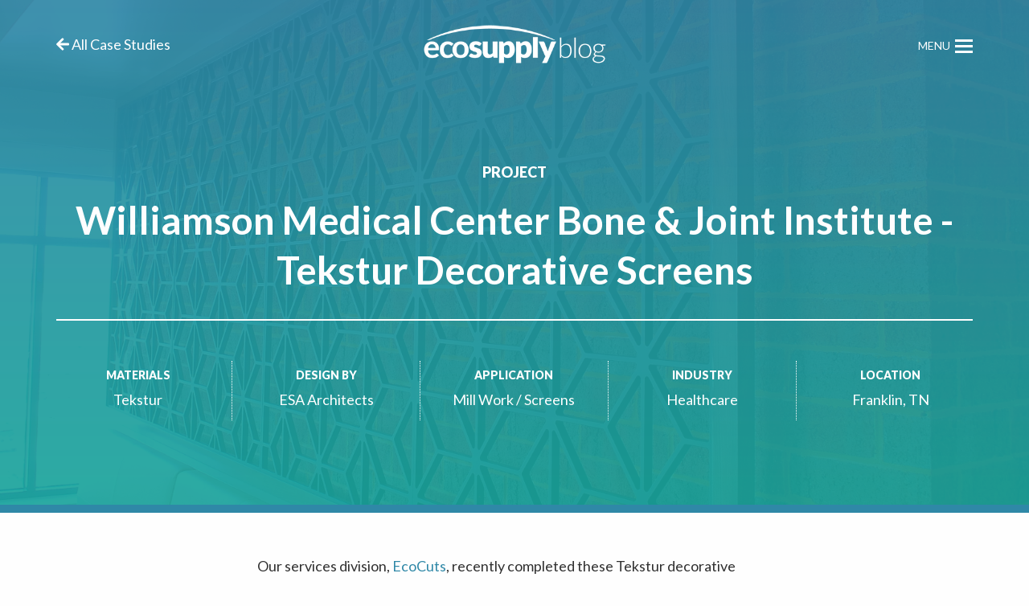

--- FILE ---
content_type: text/html; charset=UTF-8
request_url: https://blog.ecosupplycenter.com/case-studies/williamson-medical-center-tn-richlite-screen
body_size: 7809
content:
<!doctype html><html class="no-js" lang="en"><head>
    <meta charset="utf-8">
    <meta http-equiv="x-ua-compatible" content="ie=edge">
    <meta name="viewport" content="width=device-width, initial-scale=1.0">
    <title>
      
        Williamson Medical Center Bone &amp; Joint Institute - Tekstur Decorative Screens - Case Study
      
    </title>
    
      <meta name="description" content="Our services division, EcoCuts, recently completed these decorative screens made out of 1 inch thick Richlite. The building design was by ES Architects...">
    
  	<meta name="viewport" content="width=device-width, initial-scale=1">

    <script src="/hs/hsstatic/jquery-libs/static-1.4/jquery/jquery-1.11.2.js"></script>
<script>hsjQuery = window['jQuery'];</script>
    <meta property="og:description" content="Our services division, EcoCuts, recently completed these decorative screens made out of 1 inch thick Richlite. The building design was by ES Architects...">
    <meta property="og:title" content="Williamson Medical Center Bone &amp; Joint Institute - Tekstur Decorative Screens">
    <meta name="twitter:description" content="Our services division, EcoCuts, recently completed these decorative screens made out of 1 inch thick Richlite. The building design was by ES Architects...">
    <meta name="twitter:title" content="Williamson Medical Center Bone &amp; Joint Institute - Tekstur Decorative Screens">

    

    
    <style>
a.cta_button{-moz-box-sizing:content-box !important;-webkit-box-sizing:content-box !important;box-sizing:content-box !important;vertical-align:middle}.hs-breadcrumb-menu{list-style-type:none;margin:0px 0px 0px 0px;padding:0px 0px 0px 0px}.hs-breadcrumb-menu-item{float:left;padding:10px 0px 10px 10px}.hs-breadcrumb-menu-divider:before{content:'›';padding-left:10px}.hs-featured-image-link{border:0}.hs-featured-image{float:right;margin:0 0 20px 20px;max-width:50%}@media (max-width: 568px){.hs-featured-image{float:none;margin:0;width:100%;max-width:100%}}.hs-screen-reader-text{clip:rect(1px, 1px, 1px, 1px);height:1px;overflow:hidden;position:absolute !important;width:1px}
</style>

<link rel="preload" as="style" href="https://48752163.fs1.hubspotusercontent-na1.net/hubfs/48752163/raw_assets/media-default-modules/master/650/js_client_assets/assets/TrackPlayAnalytics-Cm48oVxd.css">

<link rel="preload" as="style" href="https://48752163.fs1.hubspotusercontent-na1.net/hubfs/48752163/raw_assets/media-default-modules/master/650/js_client_assets/assets/Tooltip-DkS5dgLo.css">

    

    
<!--  Added by GoogleAnalytics4 integration -->
<script>
var _hsp = window._hsp = window._hsp || [];
window.dataLayer = window.dataLayer || [];
function gtag(){dataLayer.push(arguments);}

var useGoogleConsentModeV2 = true;
var waitForUpdateMillis = 1000;


if (!window._hsGoogleConsentRunOnce) {
  window._hsGoogleConsentRunOnce = true;

  gtag('consent', 'default', {
    'ad_storage': 'denied',
    'analytics_storage': 'denied',
    'ad_user_data': 'denied',
    'ad_personalization': 'denied',
    'wait_for_update': waitForUpdateMillis
  });

  if (useGoogleConsentModeV2) {
    _hsp.push(['useGoogleConsentModeV2'])
  } else {
    _hsp.push(['addPrivacyConsentListener', function(consent){
      var hasAnalyticsConsent = consent && (consent.allowed || (consent.categories && consent.categories.analytics));
      var hasAdsConsent = consent && (consent.allowed || (consent.categories && consent.categories.advertisement));

      gtag('consent', 'update', {
        'ad_storage': hasAdsConsent ? 'granted' : 'denied',
        'analytics_storage': hasAnalyticsConsent ? 'granted' : 'denied',
        'ad_user_data': hasAdsConsent ? 'granted' : 'denied',
        'ad_personalization': hasAdsConsent ? 'granted' : 'denied'
      });
    }]);
  }
}

gtag('js', new Date());
gtag('set', 'developer_id.dZTQ1Zm', true);
gtag('config', 'G-E0T9Q4RDME');
</script>
<script async src="https://www.googletagmanager.com/gtag/js?id=G-E0T9Q4RDME"></script>

<!-- /Added by GoogleAnalytics4 integration -->


<link href="//cdn.rawgit.com/noelboss/featherlight/1.5.0/release/featherlight.min.css" type="text/css" rel="stylesheet">
 
<style>
    .hs_recaptcha.field.hs-form-field {
    margin-bottom: 15px !important;
    padding-top: 15px;
}
  .slick-prev, .slick-next {
    position: absolute;
    display: block;
    height: 35px;
    width: 35px;
    line-height: 0px;
    font-size: 0px;
    cursor: pointer;
    background: transparent;
    color: transparent;
    top: 50%;
    margin-top: -10px;
    padding: 0;
    border: none;
    outline: none;
}

.hs_cos_gallery_main .slick-slide img, .hs_cos_gallery_thumbnails .slick-slide img, .hs_cos_gallery_lightbox .slick-slide img {
    max-width: 1200px;
    width: 100%;
}

.slick-prev::before, .slick-next::before {
    font-family: "slick";
    font-size: 35px;
    line-height: 1;
    color: #fff;
    opacity: 0.75;
    -webkit-font-smoothing: antialiased;
    -moz-osx-font-smoothing: grayscale;
}

.hs_cos_gallery_lightbox_container .slick-list, .hs_cos_gallery_lightbox .slick-list {
    height: 100%;
}

.hs_cos_gallery_main .slick-list, .hs_cos_gallery_thumbnails .slick-list, .hs_cos_gallery_lightbox .slick-list {
    max-height: 100%;
}

.hs_cos_gallery_main .slick-prev, .hs_cos_gallery_thumbnails .slick-prev, .hs_cos_gallery_lightbox .slick-prev {
    left: 15px;
}

.slick-prev {
    left: 15px;
    z-index: 99999;
}

.hs_cos_gallery_main .slick-next, .hs_cos_gallery_thumbnails .slick-next, .hs_cos_gallery_lightbox .slick-next {
    right: 15px;
}

.slick-next {
    right: 15px;
}
</style>
<link rel="amphtml" href="https://blog.ecosupplycenter.com/case-studies/williamson-medical-center-tn-richlite-screen?hs_amp=true">

<meta property="og:image" content="https://blog.ecosupplycenter.com/hubfs/DSC_9388.jpg">
<meta property="og:image:width" content="3282">
<meta property="og:image:height" content="2193">
<meta property="og:image:alt" content="DSC_9388">
<meta name="twitter:image" content="https://blog.ecosupplycenter.com/hubfs/DSC_9388.jpg">
<meta name="twitter:image:alt" content="DSC_9388">

<meta property="og:url" content="https://blog.ecosupplycenter.com/case-studies/williamson-medical-center-tn-richlite-screen">
<meta name="twitter:card" content="summary_large_image">

<link rel="canonical" href="https://blog.ecosupplycenter.com/case-studies/williamson-medical-center-tn-richlite-screen">

<meta property="og:type" content="article">
<link rel="alternate" type="application/rss+xml" href="https://blog.ecosupplycenter.com/case-studies/rss.xml">
<meta name="twitter:domain" content="blog.ecosupplycenter.com">
<meta name="twitter:site" content="@ecosupplycenter">
<script src="//platform.linkedin.com/in.js" type="text/javascript">
    lang: en_US
</script>

<meta http-equiv="content-language" content="en">
<link rel="stylesheet" href="https://blog.ecosupplycenter.com/hubfs/hub_generated/template_assets/1/3360582073/1743591839583/template_Hs_Default_Custom_Style.min.css">




 
  	<link rel="stylesheet" href="https://blog.ecosupplycenter.com/hubfs/hub_generated/template_assets/1/5508578107/1743591855911/template_app.min.css">
  	<link rel="SHORTCUT ICON" href="https://blog.ecosupplycenter.com/hubfs/favicon.png">
    <script defer src="https://use.fontawesome.com/releases/v5.0.2/js/all.js"></script>
    <link rel="preconnect" href="https://fonts.googleapis.com">
    <link rel="preconnect" href="https://fonts.gstatic.com" crossorigin>
    <link href="https://fonts.googleapis.com/css2?family=Lato:ital,wght@0,400;0,700;0,900;1,400&amp;display=swap" rel="stylesheet"> 
<meta name="generator" content="HubSpot"></head>

<body>
<div id="hs_cos_wrapper_module_152467325595428" class="hs_cos_wrapper hs_cos_wrapper_widget hs_cos_wrapper_type_module" style="" data-hs-cos-general-type="widget" data-hs-cos-type="module"><!-- Google Tag Manager--></div>
  <div class="off-canvas-wrapper">
    <div id="hs_cos_wrapper_module_1515097437620135" class="hs_cos_wrapper hs_cos_wrapper_widget hs_cos_wrapper_type_module" style="" data-hs-cos-general-type="widget" data-hs-cos-type="module">
<div class="off-canvas position-right" id="offCanvasRight" data-off-canvas data-position="right">
  <button class="close-button" aria-label="Close menu" type="button" data-close>
    <span aria-hidden="true">×</span>
  </button>
  <h4 class="navMenu">MENU</h4>
  <div id="hs_menu_wrapper_module_1515097437620135_left_menu" class="hs-menu-wrapper active-branch flyouts hs-menu-flow-horizontal" role="navigation" data-sitemap-name="left-menu" data-menu-id="4721602250" aria-label="Navigation Menu">
 <ul role="menu" class="active-branch">
  <li class="hs-menu-item hs-menu-depth-1" role="none"><a href="https://www.ecosupplycenter.com/" role="menuitem">Home</a></li>
  <li class="hs-menu-item hs-menu-depth-1" role="none"><a href="https://www.ecosupplycenter.com/brands/" role="menuitem">Architectural Products</a></li>
  <li class="hs-menu-item hs-menu-depth-1" role="none"><a href="https://www.ecosupplycenter.com/#toInspire" role="menuitem">Solutions</a></li>
  <li class="hs-menu-item hs-menu-depth-1" role="none"><a href="https://www.ecosupplycenter.com/products/ecocuts/" role="menuitem" target="_blank" rel="noopener">Services</a></li>
  <li class="hs-menu-item hs-menu-depth-1 active active-branch" role="none"><a href="https://blog.ecosupplycenter.com/case-studies" role="menuitem">Projects</a></li>
  <li class="hs-menu-item hs-menu-depth-1" role="none"><a href="https://info.ecosupplycenter.com/samples" role="menuitem">Samples</a></li>
  <li class="hs-menu-item hs-menu-depth-1" role="none"><a href="https://www.ecosupplycenter.com/professional-resources/" role="menuitem">Pro Resources</a></li>
  <li class="hs-menu-item hs-menu-depth-1" role="none"><a href="http://#" role="menuitem">--</a></li>
  <li class="hs-menu-item hs-menu-depth-1" role="none"><a href="https://www.ecosupplycenter.com/about-us" role="menuitem">About</a></li>
  <li class="hs-menu-item hs-menu-depth-1" role="none"><a href="https://shop.ecosupplycenter.com/" role="menuitem">Store</a></li>
  <li class="hs-menu-item hs-menu-depth-1" role="none"><a href="https://blog.ecosupplycenter.com/blog" role="menuitem">Blog</a></li>
  <li class="hs-menu-item hs-menu-depth-1" role="none"><a href="https://www.ecosupplycenter.com/contact/" role="menuitem">Contact</a></li>
  <li class="hs-menu-item hs-menu-depth-1" role="none"><a href="https://www.ecosupplycenter.com/search-results" role="menuitem">Search Our Site</a></li>
  <li class="hs-menu-item hs-menu-depth-1" role="none"><a href="tel:+18008837005" role="menuitem">1-800-883-7005</a></li>
 </ul>
</div>
</div>
</div>
    <div class="off-canvas-wrapper" data-off-canvas-content>

       

      

      <header id="cs-post" style="background: linear-gradient(rgba(47, 136, 167, 0.92), rgba(27, 163, 156, 0.92) 95%), url('https://blog.ecosupplycenter.com/hubfs/DSC_9388.jpg') no-repeat center center; background-size: cover;">
        <div class="bgImg"></div>
        <div class="grid-container">
          <div class="grid-x grid-padding-x align-middle nav">
            <div class="backBtn small-3 cell">
              <a href="//blog.ecosupplycenter.com/case-studies">
                <i class="fa fa-arrow-left"></i> <span class="hidden show-for-medium">All Case Studies</span>
              </a>
            </div>
            <div class="auto small-6 cell">
              <a href="//blog.ecosupplycenter.com/blog">
                <img class="blogLogo float-center" src="https://blog.ecosupplycenter.com/hubfs/blog-assets/logo.png">
              </a>
            </div>
            <div class="menuBtn small-3 cell">
              <a data-toggle="offCanvasRight">
                <span>Menu</span>
                <i></i>
              </a>
            </div>
          </div>
          <div class="grid-x grid-padding-x">
            <div class="cs-postHeader">
              <div class="cell">
                <div class="cs-postType">
                  <a href="//blog.ecosupplycenter.com/case-studies">Project</a>
                </div>
                <h1><span id="hs_cos_wrapper_name" class="hs_cos_wrapper hs_cos_wrapper_meta_field hs_cos_wrapper_type_text" style="" data-hs-cos-general-type="meta_field" data-hs-cos-type="text">Williamson Medical Center Bone &amp; Joint Institute - Tekstur Decorative Screens</span></h1>
              </div>
              <div class="grid-x grid-padding-x small-up-1 medium-up-3 large-up-5 cs-details align-center">
                <div class="cell">
                  <p>
                    <strong>Materials</strong>
                  </p>
                  <p><span id="hs_cos_wrapper_materials_used" class="hs_cos_wrapper hs_cos_wrapper_widget hs_cos_wrapper_type_text" style="" data-hs-cos-general-type="widget" data-hs-cos-type="text">Tekstur</span></p>
                </div>
                <div class="cell">
                  <p>
                    <strong>Design By</strong>
                  </p>
                  <p><span id="hs_cos_wrapper_designed_by" class="hs_cos_wrapper hs_cos_wrapper_widget hs_cos_wrapper_type_text" style="" data-hs-cos-general-type="widget" data-hs-cos-type="text">ESA Architects</span></p>
                </div>
                <div class="cell">
                  <p>
                    <strong>Application</strong>
                  </p>
                  <p><span id="hs_cos_wrapper_application" class="hs_cos_wrapper hs_cos_wrapper_widget hs_cos_wrapper_type_text" style="" data-hs-cos-general-type="widget" data-hs-cos-type="text">Mill Work / Screens
</span></p>
                </div>
                <div class="cell">
                  <p>
                    <strong>Industry</strong>
                  </p>
                  <p><span id="hs_cos_wrapper_industry" class="hs_cos_wrapper hs_cos_wrapper_widget hs_cos_wrapper_type_text" style="" data-hs-cos-general-type="widget" data-hs-cos-type="text">Healthcare</span></p>
                </div>
                <div class="cell">
                  <p>
                    <strong>Location</strong>
                  </p>
                  <p><span id="hs_cos_wrapper_location" class="hs_cos_wrapper hs_cos_wrapper_widget hs_cos_wrapper_type_text" style="" data-hs-cos-general-type="widget" data-hs-cos-type="text">Franklin, TN
</span></p>
                </div>
              </div>
              <div style="margin-top: 30px;">
                <div id="hs_cos_wrapper_blog_post_audio" class="hs_cos_wrapper hs_cos_wrapper_widget hs_cos_wrapper_type_module" style="" data-hs-cos-general-type="widget" data-hs-cos-type="module"><link rel="stylesheet" href="https://48752163.fs1.hubspotusercontent-na1.net/hubfs/48752163/raw_assets/media-default-modules/master/650/js_client_assets/assets/TrackPlayAnalytics-Cm48oVxd.css">
<link rel="stylesheet" href="https://48752163.fs1.hubspotusercontent-na1.net/hubfs/48752163/raw_assets/media-default-modules/master/650/js_client_assets/assets/Tooltip-DkS5dgLo.css">

    <script type="text/javascript">
      window.__hsEnvConfig = {"hsDeployed":true,"hsEnv":"prod","hsJSRGates":["CMS:JSRenderer:SeparateIslandRenderOption","CMS:JSRenderer:CompressResponse","CMS:JSRenderer:MinifyCSS","CMS:JSRenderer:GetServerSideProps","CMS:JSRenderer:LocalProxySchemaVersion1","CMS:JSRenderer:SharedDeps"],"hublet":"na1","portalID":1611752};
      window.__hsServerPageUrl = "https:\u002F\u002Fblog.ecosupplycenter.com\u002Fcase-studies\u002Fwilliamson-medical-center-tn-richlite-screen";
      window.__hsBasePath = "\u002Fcase-studies\u002Fwilliamson-medical-center-tn-richlite-screen";
    </script>
      </div>
              </div>
            </div>
          </div>
        </div>
      </header>
      <section class="blueSpacer"></section>
      <main class="postContent">
        <div class="grid-x grid-padding-x">
          <div class="cell">
            <div>
              <span id="hs_cos_wrapper_post_body" class="hs_cos_wrapper hs_cos_wrapper_meta_field hs_cos_wrapper_type_rich_text" style="" data-hs-cos-general-type="meta_field" data-hs-cos-type="rich_text"><p>Our services division, <a href="http://ecocuts.co/" rel="noopener" target="_blank">EcoCuts</a>, recently completed these Tekstur decorative screens made out of 1 inch thick <a href="https://www.ecosupplycenter.com/brands/richlite/" rel="noopener" target="_blank">Richlite</a>. The building design was by <a href="https://esarch.com/portfolio/williamson-medical-center-medical-office-building/" rel="noopener" target="_blank">ESA Architects</a> and the screens were installed by <a href="https://swainc.com/" rel="noopener" target="_blank">Steve Ward &amp; Associates</a>. You can read more about the project in the excerpt from the architects website below the photo gallery.</p>
<!--more-->
<div class="widen"><img src="https://blog.ecosupplycenter.com/hubfs/DSC_9388.jpg" alt="DSC_9388"></div>
<div class="widen"><img src="https://blog.ecosupplycenter.com/hubfs/DSC05112.jpg" alt="DSC05112"></div>
<div class="widen"><img src="https://blog.ecosupplycenter.com/hubfs/DSC05121.jpg" alt="DSC05121"></div>
<div class="widen"><img src="https://blog.ecosupplycenter.com/hubfs/DSC_9583.jpg" alt="DSC_9583"></div>
<div class="widen"><img src="https://blog.ecosupplycenter.com/hubfs/DSC05096.jpg" alt="DSC05096"></div>
<div class="widen"><img src="https://blog.ecosupplycenter.com/hubfs/08_WMCMOB-williamson-medical-center-medical-office-building-richlite-screen.jpg" alt="08_WMCMOB-williamson-medical-center-medical-office-building-richlite-screen"></div>
<div class="callout text-center">
<h3 class="text-center" style="text-align: center;">Want to learn more about Richlite?</h3>
<p class="text-center" style="text-align: center;">Click the button below to request a Richlite AIA CES course for your firm:</p>
<p class="text-center" style="text-align: center;"><a href="https://info.ecosupplycenter.com/eco-supply-ceu-presentation-request-form" class="button">Request a CES Course</a></p>
</div>
<div><em><strong>From the architect's website:</strong></em></div>
<div>&nbsp;</div>
<blockquote>
<p align="LEFT">A new addition to the Williamson Medical Center campus, the freestanding medical office building for the Bone and Joint Institute of Tennessee offers orthopedic surgery, arthroscopic surgery, sports medicine and spinal surgery by some of the top providers in the state. This four-story ambulatory healthcare center includes six orthopedic surgery operating rooms; outpatient imaging services; PT and OT space; nine private rooms for extended PACU patient recovery; physician offices, clinic space and private physician terrace; and bistro dining services with an inviting outdoor terrace. Designed for future growth, the facility can expand to include two additional floors, four ORs and extended PACU space with limited disruption to services.</p>
<p align="LEFT">In keeping with the campus’ Women and Children’s West Tower expansion (also designed by ESa), the facility is themed “Destination Franklin” to honor the architecture and iconic storefronts of Historic Downtown Franklin. The use of exterior stone, brick and sloped metal roof elements and interior wood and timber accents, artwork and other amenities expresses the city’s cultural heritage. Adjacent to an outdoor wellness garden, the light-filled, two-story main entrance lobby greets and orients incoming patients and guests. A separate exit with a dedicated elevator allows discharged surgery patients to bypass the busy main lobby. The campus promotes community connection and wellness through the integration of walking and running trails and the inclusion of roof top terraces that offer physicians, staff and patients fresh air and sunlight.</p>
<p><small>Photos © Chad Mellon</small></p>
</blockquote></span>
            </div>
            
            <div id="img-gal">
              <div id="hs_cos_wrapper_module_16811462591828" class="hs_cos_wrapper hs_cos_wrapper_widget hs_cos_wrapper_type_module" style="" data-hs-cos-general-type="widget" data-hs-cos-type="module"></div>
            </div>
            
            <div id="ceu-callout">
              <div id="hs_cos_wrapper_module_16811481931719" class="hs_cos_wrapper hs_cos_wrapper_widget hs_cos_wrapper_type_module" style="" data-hs-cos-general-type="widget" data-hs-cos-type="module"></div>
            </div>
            
            <div id="samples-callout">
              <div id="hs_cos_wrapper_module_17278157279122" class="hs_cos_wrapper hs_cos_wrapper_widget hs_cos_wrapper_type_module" style="" data-hs-cos-general-type="widget" data-hs-cos-type="module"></div>
            </div>
            
            <div id="related-links">
              <div id="hs_cos_wrapper_module_168114878841714" class="hs_cos_wrapper hs_cos_wrapper_widget hs_cos_wrapper_type_module" style="" data-hs-cos-general-type="widget" data-hs-cos-type="module"></div>
            </div>
            
            <div style="display: none;">
              
              
              
              
            </div>
            <div style="display: none;">
              <span id="hs_cos_wrapper_listing_banner_image" class="hs_cos_wrapper hs_cos_wrapper_widget hs_cos_wrapper_type_linked_image" style="" data-hs-cos-general-type="widget" data-hs-cos-type="linked_image"></span>
            </div>
          </div>
        </div>
        
        
        
          <div class="text-center" style="max-width: 100%;">
            <div class="hs-responsive-embed-inner-wrapper" style="position: relative; overflow: hidden; max-width: 100%; padding-bottom: 80%; margin: 0;">
              <iframe class="hs-responsive-embed-iframe" style="position: absolute; top: 0; left: 0; width: 100%; height: 100%; border: none;" xml="lang" src="https://eco-cs-map.netlify.app/case-studies/12163967948" allowfullscreen width="800" height="900" frameborder="0"></iframe>
            </div>
          </div>
        
        
<!--         <button onclick="downloadPDF()">DPDF</button> -->
        
      </main>

      
      
      
    </div>	
  <footer id="footer">
    <div class="grid-x grid-padding-x align-center-middle" id="footerA">
        <div class="small-12 medium-12 large-6 cell text-center" id="samples-box">
            <h3 class="btm-mrg">Looking for Samples? Look no more.</h3>
            <a class="white hollow button" href="//info.ecosupplycenter.com/samples">Send Me Samples</a>
        </div>
        <div class="small-12 medium-12 large-6 cell text-center" id="newsletter-box">
            <h3 class="btm-mrg">Stay in touch. Sign up for our newsletter.</h3>
            <a class="white hollow button" href="//info.ecosupplycenter.com/email-newsletter-signup">Sign Up</a>
        </div>
    </div>

    <div class="grid-x grid-padding-x" id="footerC">
        <div class="text-center large-4 cell" id="ecocuts-footer">
            <a href="http://ecocuts.co/">
                <img src="https://blog.ecosupplycenter.com/hs-fs/hubfs/images/ecocuts-footer-logo.png?t=1515101307777&amp;width=250&amp;height=72&amp;name=ecocuts-footer-logo.png" data-src="assets/img/ecocuts-footer-logo.png" class="ecocuts-logo" width="250" height="72" alt="EcoCuts" srcset="https://blog.ecosupplycenter.com/hs-fs/hubfs/images/ecocuts-footer-logo.png?t=1515101307777&amp;width=125&amp;height=36&amp;name=ecocuts-footer-logo.png 125w, https://blog.ecosupplycenter.com/hs-fs/hubfs/images/ecocuts-footer-logo.png?t=1515101307777&amp;width=250&amp;height=72&amp;name=ecocuts-footer-logo.png 250w, https://blog.ecosupplycenter.com/hs-fs/hubfs/images/ecocuts-footer-logo.png?t=1515101307777&amp;width=375&amp;height=108&amp;name=ecocuts-footer-logo.png 375w, https://blog.ecosupplycenter.com/hs-fs/hubfs/images/ecocuts-footer-logo.png?t=1515101307777&amp;width=500&amp;height=144&amp;name=ecocuts-footer-logo.png 500w, https://blog.ecosupplycenter.com/hs-fs/hubfs/images/ecocuts-footer-logo.png?t=1515101307777&amp;width=625&amp;height=180&amp;name=ecocuts-footer-logo.png 625w, https://blog.ecosupplycenter.com/hs-fs/hubfs/images/ecocuts-footer-logo.png?t=1515101307777&amp;width=750&amp;height=216&amp;name=ecocuts-footer-logo.png 750w" sizes="(max-width: 250px) 100vw, 250px">
            </a>
            <p class="text-center">
                Short on time? Need to save money?
            </p>
            <p class="text-center">
                Let our services division help you add value to your project. EcoCuts specializes in everything from prototyping and design,
                to custom parts processing.
            </p>
            <a class="white hollow button" href="http://ecocuts.co/">Learn More</a>
        </div>

        <div class="medium-4 large-2 ftr-link cell">
            <h5>Applications</h5>
            <ul class="no-bullet">
                <li>
                    <a href="https://www.ecosupplycenter.com/solutions/interior-solutions/counters-surfaces/">Counters &amp; Table Tops</a>
                </li>
                <li>
                    <a href="https://www.ecosupplycenter.com/solutions/interior-solutions/interior-walls/">Interior Walls</a>
                </li>
                <li>
                    <a href="https://www.ecosupplycenter.com/solutions/exterior-solutions/exterior-cladding-and-facade/">Exterior Walls</a>
                </li>
                <li>
                    <a href="https://www.ecosupplycenter.com/solutions/interior-solutions/fixtures-and-display/">Fixtures &amp; Display</a>
                </li>
                <li>
                    <a href="https://www.ecosupplycenter.com/solutions/interior-solutions/furniture-and-cabinets/">Furniture &amp; Cabinets</a>
                </li>
                <li>
                    <a href="https://www.ecosupplycenter.com/solutions/exterior-solutions/decking/">Decking</a>
                </li>
                <li>
                    <a href="https://www.ecosupplycenter.com/solutions/exterior-solutions/passive-house/">Passive House</a>
                </li>
                <li>
                    <a href="https://www.ecosupplycenter.com/solutions/industrial-oem/">Industrial / OEM</a>
                </li>
            </ul>
        </div>

        <div class="medium-4 large-2 ftr-link cell">
            <h5>Technical Info</h5>
            <ul class="no-bullet">
                <li>
                    <a href="https://www.ecosupplycenter.com/professional-resources/aia-ceu-courses/">AIA CEU Presentations</a>
                </li>
                <li>
                    <a href="https://www.ecosupplycenter.com/professional-resources/technical-documents/#category-filter:path=default|title-filter:value=sustainability">Fabrication Guides</a>
                </li>
                <li>
                    <a href="https://www.ecosupplycenter.com/professional-resources/technical-documents/#category-filter:path=default|title-filter:value=sustain">Sustainability</a>
                </li>
                <li>
                    <a href="https://www.ecosupplycenter.com/professional-resources/technical-documents/#category-filter:path=default|title-filter:value=msds">MSDS Documents</a>
                </li>
                <li>
                    <a href="https://www.ecosupplycenter.com/professional-resources/technical-documents/#category-filter:path=default|title-filter:value=testing">Lab Testing Reports</a>
                </li>
                <li>
                    <a href="https://www.ecosupplycenter.com/professional-resources/technical-documents/#category-filter:path=default|title-filter:value=certification">Certifications</a>
                </li>
                <li>
                    <a href="https://www.ecosupplycenter.com/professional-resources/warranty-information/">Warranty Info</a>
                </li>
                <li>
                    <a href="https://www.ecosupplycenter.com/professional-resources/technical-documents/#category-filter:path=default|title-filter:value=catalog">Catalogs</a>
                </li>
            </ul>
        </div>

        <div class="medium-4 large-2 ftr-link cell">
            <h5>Company</h5>
            <ul class="no-bullet">
                <li>
                    <a href="https://www.ecosupplycenter.com/brands/">Products</a>
                </li>
                <li>
                    <a href="//info.ecosupplycenter.com/samples">Request Samples</a>
                </li>
                <li>
                    <a href="http://ecocuts.co" target="_blank">Services Division</a>
                </li>
                <li>
                    <a href="//blog.ecosupplycenter.com/case-studies">Case Studies</a>
                </li>
                <li>
                    <a href="http://shop.ecosupplycenter.com/">Shop Online</a>
                </li>
                <li>
                    <a href="//blog.ecosupplycenter.com/blog/">Eco Supply Blog</a>
                </li>
                <li>
                    <a href="//info.ecosupplycenter.com/email-newsletter-signup">Newsletter</a>
                </li>
                <li>
                    <a href="https://www.ecosupplycenter.com/contact/">Contact Us</a>
                </li>
            </ul>
        </div>
        <div class="medium-4 large-2 ftr-link cell">
            <div class="btmMrg25">
                <h5>Social Media</h5>
                <a href="//www.facebook.com/ecosupply" target="_blank">
                    <i class="fab fa-2x fa-facebook-square"></i>
                </a>
                <a rel="Publisher" href="//plus.google.com/107355801381770781311/videos" target="_blank">
                    <i class="fab fa-2x fa-google-plus-square"></i>
                </a>
                <a href="//instagram.com/ecosupply" target="_blank">
                    <i class="fab fa-2x fa-instagram"></i>
                </a>
                <a href="//twitter.com/ecosupplycenter" target="_blank">
                    <i class="fab fa-2x fa-twitter-square"></i>
                </a>
                <a href="//www.pinterest.com/ecosupply/pins/" target="_blank">
                    <i class="fab fa-2x fa-pinterest-square"></i>
                </a>
            </div>
            <h5>Contact</h5>
            <p class="addr">Distribution Center
                <br>
                <span itemprop="address" itemscope itemtype="http://schema.org/PostalAddress">
                    <span itemprop="streetAddress">14B Gilbert St</span>
                    <br>
                    <span itemprop="addressLocality">West Haven</span>,
                    <span itemprop="addressRegion">CT</span>
                    <span itemprop="postalCode">06516</span>
                    <meta itemprop="addressCountry" content="US">
                </span>
                <br>
                <span itemprop="telephone">1-800-883-7005</span>
            </p>
            <p class="footerD">© Copyright
                <script type="text/javascript">
                    document.write(new Date().getFullYear());
                </script> Eco Supply
                <br>
                <a href="https://www.ecosupplycenter.com/sitemap.xml">Sitemap</a>
            </p>
        </div>

    </div>
</footer>
  <script type="text/javascript" src="https://blog.ecosupplycenter.com/hubfs/hub_generated/template_assets/1/5508369005/1743591860414/template_app.js"></script>
<!--   <script src="https://html2canvas.hertzen.com/dist/html2canvas.min.js"></script>
  <script src="https://cdnjs.cloudflare.com/ajax/libs/jspdf/2.5.1/jspdf.umd.min.js"></script>
  <script>
    const { jsPDF } = window.jspdf;
//     window.html2canvas = html2canvas;
    
    function downloadPDF() {
      var doc = new jsPDF(
        'p', 'pt', 'a4'
      );
      doc.html(document.querySelector("body"), {
        callback: function(pdf) {
          pdf.save("cv-a4.pdf");
        },
        autoPaging: 'text',
        scale: 0.5,
       x: 10,
       y: 10
      });
    }
    
  </script> -->
  
<!-- HubSpot performance collection script -->
<script defer src="/hs/hsstatic/content-cwv-embed/static-1.1293/embed.js"></script>
<script>
var hsVars = hsVars || {}; hsVars['language'] = 'en';
</script>

<script src="/hs/hsstatic/cos-i18n/static-1.53/bundles/project.js"></script>
<script src="/hs/hsstatic/keyboard-accessible-menu-flyouts/static-1.17/bundles/project.js"></script>

<!-- Start of HubSpot Analytics Code -->
<script type="text/javascript">
var _hsq = _hsq || [];
_hsq.push(["setContentType", "blog-post"]);
_hsq.push(["setCanonicalUrl", "https:\/\/blog.ecosupplycenter.com\/case-studies\/williamson-medical-center-tn-richlite-screen"]);
_hsq.push(["setPageId", "12163967948"]);
_hsq.push(["setContentMetadata", {
    "contentPageId": 12163967948,
    "legacyPageId": "12163967948",
    "contentFolderId": null,
    "contentGroupId": 4059978474,
    "abTestId": null,
    "languageVariantId": 12163967948,
    "languageCode": "en",
    
    
}]);
</script>

<script type="text/javascript" id="hs-script-loader" async defer src="/hs/scriptloader/1611752.js"></script>
<!-- End of HubSpot Analytics Code -->


<script type="text/javascript">
var hsVars = {
    render_id: "723285fc-5e56-4886-9fe5-174f169d9ad6",
    ticks: 1767467622687,
    page_id: 12163967948,
    
    content_group_id: 4059978474,
    portal_id: 1611752,
    app_hs_base_url: "https://app.hubspot.com",
    cp_hs_base_url: "https://cp.hubspot.com",
    language: "en",
    analytics_page_type: "blog-post",
    scp_content_type: "",
    
    analytics_page_id: "12163967948",
    category_id: 3,
    folder_id: 0,
    is_hubspot_user: false
}
</script>


<script defer src="/hs/hsstatic/HubspotToolsMenu/static-1.432/js/index.js"></script>

<script src="//cdn.rawgit.com/noelboss/featherlight/1.5.0/release/featherlight.min.js" type="text/javascript" charset="utf-8"></script>

<script>
   $(document).on("scroll", function() {

    if($(document).scrollTop()>76) {
        $(".custom-menu-primary .hs-menu-wrapper>ul>li>a").css("padding", "20px 8px");
        $(".ecoLogo").css({"margin": "10px 0 0 0", "height": "30px"});
        $('.custom-menu-primary .hs-menu-wrapper>ul ul li a').css({"padding": "6px", "font-size": "0.75rem"});
        $(".header-container-wrapper").css("min-height", "54px");
        $("#stickN").css("min-height", "54px");
	} else {
        $(".custom-menu-primary .hs-menu-wrapper>ul>li>a").removeAttr("style");
        $(".ecoLogo").removeAttr("style");
        $('.custom-menu-primary .hs-menu-wrapper>ul ul li a').removeAttr("style");
        $(".header-container-wrapper").removeAttr("style");
    }
	
    });
</script>

<div id="fb-root"></div>
  <script>(function(d, s, id) {
  var js, fjs = d.getElementsByTagName(s)[0];
  if (d.getElementById(id)) return;
  js = d.createElement(s); js.id = id;
  js.src = "//connect.facebook.net/en_GB/sdk.js#xfbml=1&version=v3.0";
  fjs.parentNode.insertBefore(js, fjs);
 }(document, 'script', 'facebook-jssdk'));</script> <script>!function(d,s,id){var js,fjs=d.getElementsByTagName(s)[0];if(!d.getElementById(id)){js=d.createElement(s);js.id=id;js.src="https://platform.twitter.com/widgets.js";fjs.parentNode.insertBefore(js,fjs);}}(document,"script","twitter-wjs");</script>
 





</div></body></html>

--- FILE ---
content_type: text/css
request_url: https://blog.ecosupplycenter.com/hubfs/hub_generated/template_assets/1/3360582073/1743591839583/template_Hs_Default_Custom_Style.min.css
body_size: -387
content:
.header-color-1{background:#1ba39c !important;background:rgba(27,163,156,0.95) !important}.header-container{padding:0 !important;background:transparent !important;z-index:9999 !important}.custom-menu-primary .hs-menu-wrapper>ul{background:;padding-top:18px;float:left !important}.eco-logo{max-width:175px;padding:0 12px 12px}.phone-wrapper{padding:10px 15px;text-align:right}.hs-richtext span,.hs-field-desc{padding-bottom:10px !important;font-size:.9rem !important;color:#616161 !important}.top-bar-title{display:inline-block;float:left;padding:0}@media screen and (min-width:42.375em) .top-bar .top-bar-left,.top-bar .top-bar-right{width:auto}.top-bar .top-bar-left,.top-bar .top-bar-right{display:inline-block}.top-bar-left{float:left}.top-bar-right{float:right}.top-bar .custom-menu-primary.desktop-menu{display:inline-block !important}.top-bar .custom-menu-primary .hs-menu-wrapper>ul{background:transparent;margin-top:0;padding-top:0;float:right}

--- FILE ---
content_type: text/css
request_url: https://blog.ecosupplycenter.com/hubfs/hub_generated/template_assets/1/5508578107/1743591855911/template_app.min.css
body_size: 20600
content:
@charset "UTF-8";@import url(https://fonts.googleapis.com/css?family=Lato:400,700,900);@media print,screen and (min-width:40em){.reveal,.reveal.large,.reveal.small,.reveal.tiny{left:auto;margin:0 auto;right:auto}}


/*! normalize-scss | MIT/GPLv2 License | bit.ly/normalize-scss */html{-ms-text-size-adjust:100%;-webkit-text-size-adjust:100%;font-family:sans-serif;line-height:1.15}article,aside,footer,header,nav,section{display:block}h1{font-size:2em;margin:.67em 0}figcaption,figure{display:block}figure{margin:1em 40px}hr{box-sizing:content-box;overflow:visible}main{display:block}pre{font-family:monospace,monospace;font-size:1em}a{-webkit-text-decoration-skip:objects;background-color:transparent}a:active,a:hover{outline-width:0}abbr[title]{border-bottom:none;text-decoration:underline;text-decoration:underline dotted}b,strong{font-weight:inherit;font-weight:bolder}code,kbd,samp{font-family:monospace,monospace;font-size:1em}dfn{font-style:italic}mark{background-color:#ff0;color:#000}sub,sup{font-size:75%;line-height:0;position:relative;vertical-align:baseline}sub{bottom:-.25em}sup{top:-.5em}audio,video{display:inline-block}audio:not([controls]){display:none;height:0}img{border-style:none}svg:not(:root){overflow:hidden}button,input,optgroup,select,textarea{font-family:sans-serif;font-size:100%;line-height:1.15;margin:0}button{overflow:visible}button,select{text-transform:none}[type=reset],[type=submit],button,html [type=button]{-webkit-appearance:button}[type=button]::-moz-focus-inner,[type=reset]::-moz-focus-inner,[type=submit]::-moz-focus-inner,button::-moz-focus-inner{border-style:none;padding:0}[type=button]:-moz-focusring,[type=reset]:-moz-focusring,[type=submit]:-moz-focusring,button:-moz-focusring{outline:1px dotted ButtonText}input{overflow:visible}[type=checkbox],[type=radio]{box-sizing:border-box;padding:0}[type=number]::-webkit-inner-spin-button,[type=number]::-webkit-outer-spin-button{height:auto}[type=search]{-webkit-appearance:textfield;outline-offset:-2px}[type=search]::-webkit-search-cancel-button,[type=search]::-webkit-search-decoration{-webkit-appearance:none}::-webkit-file-upload-button{-webkit-appearance:button;font:inherit}fieldset{border:1px solid silver;margin:0 2px;padding:.35em .625em .75em}legend{box-sizing:border-box;color:inherit;display:table;padding:0;white-space:normal}progress{display:inline-block;vertical-align:baseline}textarea{overflow:auto}details{display:block}summary{display:list-item}menu{display:block}canvas{display:inline-block}[hidden],template{display:none}.foundation-mq{font-family:"small=0em&medium=40em&large=64em&xlarge=75em&xxlarge=90em"}html{box-sizing:border-box;font-size:1.125rem}*,:after,:before{box-sizing:inherit}body{-webkit-font-smoothing:antialiased;-moz-osx-font-smoothing:grayscale;background:#fefefe;color:#313131;font-family:Lato,Helvetica,Roboto,Arial,sans-serif;font-weight:500;line-height:1.6;margin:0;padding:0}img{-ms-interpolation-mode:bicubic;display:inline-block;height:auto;max-width:100%;vertical-align:middle}textarea{border-radius:.27778rem;height:auto;min-height:50px}select{box-sizing:border-box;width:100%}.map_canvas embed,.map_canvas img,.map_canvas object,.mqa-display embed,.mqa-display img,.mqa-display object{max-width:none!important}button{-webkit-appearance:none;-moz-appearance:none;appearance:none;background:0 0;border:0;border-radius:.27778rem;cursor:auto;line-height:1;padding:0}[data-whatinput=mouse] button{outline:0}pre{overflow:auto}button,input,optgroup,select,textarea{font-family:inherit}.is-visible{display:block!important}.is-hidden{display:none!important}.grid-container{margin:0 auto;max-width:65rem;padding-left:.55556rem;padding-right:.55556rem}@media print,screen and (min-width:40em){.grid-container{padding-left:.83333rem;padding-right:.83333rem}}.grid-container.fluid{margin:0 auto;max-width:100%;padding-left:.55556rem;padding-right:.55556rem}@media print,screen and (min-width:40em){.grid-container.fluid{padding-left:.83333rem;padding-right:.83333rem}}.grid-container.full{margin:0 auto;max-width:100%;padding-left:0;padding-right:0}.grid-x{display:-webkit-flex;display:-ms-flexbox;display:flex;-webkit-flex-flow:row wrap;-ms-flex-flow:row wrap;flex-flow:row wrap}.cell{-webkit-flex:0 0 auto;-ms-flex:0 0 auto;flex:0 0 auto;min-height:0;min-width:0;width:100%}.cell.auto{-webkit-flex:1 1 0px;-ms-flex:1 1 0px;flex:1 1 0px}.cell.shrink{-webkit-flex:0 0 auto;-ms-flex:0 0 auto;flex:0 0 auto}.grid-x>.auto,.grid-x>.shrink{width:auto}.grid-x>.small-1,.grid-x>.small-10,.grid-x>.small-11,.grid-x>.small-12,.grid-x>.small-2,.grid-x>.small-3,.grid-x>.small-4,.grid-x>.small-5,.grid-x>.small-6,.grid-x>.small-7,.grid-x>.small-8,.grid-x>.small-9,.grid-x>.small-full,.grid-x>.small-shrink{-ms-flex-preferred-size:auto;-webkit-flex-basis:auto;flex-basis:auto}@media print,screen and (min-width:40em){.grid-x>.medium-1,.grid-x>.medium-10,.grid-x>.medium-11,.grid-x>.medium-12,.grid-x>.medium-2,.grid-x>.medium-3,.grid-x>.medium-4,.grid-x>.medium-5,.grid-x>.medium-6,.grid-x>.medium-7,.grid-x>.medium-8,.grid-x>.medium-9,.grid-x>.medium-full,.grid-x>.medium-shrink{-ms-flex-preferred-size:auto;-webkit-flex-basis:auto;flex-basis:auto}}@media print,screen and (min-width:64em){.grid-x>.large-1,.grid-x>.large-10,.grid-x>.large-11,.grid-x>.large-12,.grid-x>.large-2,.grid-x>.large-3,.grid-x>.large-4,.grid-x>.large-5,.grid-x>.large-6,.grid-x>.large-7,.grid-x>.large-8,.grid-x>.large-9,.grid-x>.large-full,.grid-x>.large-shrink{-ms-flex-preferred-size:auto;-webkit-flex-basis:auto;flex-basis:auto}}.grid-x>.small-1{width:8.33333%}.grid-x>.small-2{width:16.66667%}.grid-x>.small-3{width:25%}.grid-x>.small-4{width:33.33333%}.grid-x>.small-5{width:41.66667%}.grid-x>.small-6{width:50%}.grid-x>.small-7{width:58.33333%}.grid-x>.small-8{width:66.66667%}.grid-x>.small-9{width:75%}.grid-x>.small-10{width:83.33333%}.grid-x>.small-11{width:91.66667%}.grid-x>.small-12{width:100%}@media print,screen and (min-width:40em){.grid-x>.medium-auto{-webkit-flex:1 1 0px;-ms-flex:1 1 0px;flex:1 1 0px;width:auto}.grid-x>.medium-shrink{-webkit-flex:0 0 auto;-ms-flex:0 0 auto;flex:0 0 auto;width:auto}.grid-x>.medium-1{width:8.33333%}.grid-x>.medium-2{width:16.66667%}.grid-x>.medium-3{width:25%}.grid-x>.medium-4{width:33.33333%}.grid-x>.medium-5{width:41.66667%}.grid-x>.medium-6{width:50%}.grid-x>.medium-7{width:58.33333%}.grid-x>.medium-8{width:66.66667%}.grid-x>.medium-9{width:75%}.grid-x>.medium-10{width:83.33333%}.grid-x>.medium-11{width:91.66667%}.grid-x>.medium-12{width:100%}}@media print,screen and (min-width:64em){.grid-x>.large-auto{-webkit-flex:1 1 0px;-ms-flex:1 1 0px;flex:1 1 0px;width:auto}.grid-x>.large-shrink{-webkit-flex:0 0 auto;-ms-flex:0 0 auto;flex:0 0 auto;width:auto}.grid-x>.large-1{width:8.33333%}.grid-x>.large-2{width:16.66667%}.grid-x>.large-3{width:25%}.grid-x>.large-4{width:33.33333%}.grid-x>.large-5{width:41.66667%}.grid-x>.large-6{width:50%}.grid-x>.large-7{width:58.33333%}.grid-x>.large-8{width:66.66667%}.grid-x>.large-9{width:75%}.grid-x>.large-10{width:83.33333%}.grid-x>.large-11{width:91.66667%}.grid-x>.large-12{width:100%}}.grid-margin-x:not(.grid-x)>.cell{width:auto}.grid-margin-y:not(.grid-y)>.cell{height:auto}.grid-margin-x{margin-left:-.55556rem;margin-right:-.55556rem}@media print,screen and (min-width:40em){.grid-margin-x{margin-left:-.83333rem;margin-right:-.83333rem}}.grid-margin-x>.cell{margin-left:.55556rem;margin-right:.55556rem;width:calc(100% - 1.11111rem)}@media print,screen and (min-width:40em){.grid-margin-x>.cell{margin-left:.83333rem;margin-right:.83333rem;width:calc(100% - 1.66667rem)}}.grid-margin-x>.auto,.grid-margin-x>.shrink{width:auto}.grid-margin-x>.small-1{width:calc(8.33333% - 1.11111rem)}.grid-margin-x>.small-2{width:calc(16.66667% - 1.11111rem)}.grid-margin-x>.small-3{width:calc(25% - 1.11111rem)}.grid-margin-x>.small-4{width:calc(33.33333% - 1.11111rem)}.grid-margin-x>.small-5{width:calc(41.66667% - 1.11111rem)}.grid-margin-x>.small-6{width:calc(50% - 1.11111rem)}.grid-margin-x>.small-7{width:calc(58.33333% - 1.11111rem)}.grid-margin-x>.small-8{width:calc(66.66667% - 1.11111rem)}.grid-margin-x>.small-9{width:calc(75% - 1.11111rem)}.grid-margin-x>.small-10{width:calc(83.33333% - 1.11111rem)}.grid-margin-x>.small-11{width:calc(91.66667% - 1.11111rem)}.grid-margin-x>.small-12{width:calc(100% - 1.11111rem)}@media print,screen and (min-width:40em){.grid-margin-x>.auto,.grid-margin-x>.shrink{width:auto}.grid-margin-x>.small-1{width:calc(8.33333% - 1.66667rem)}.grid-margin-x>.small-2{width:calc(16.66667% - 1.66667rem)}.grid-margin-x>.small-3{width:calc(25% - 1.66667rem)}.grid-margin-x>.small-4{width:calc(33.33333% - 1.66667rem)}.grid-margin-x>.small-5{width:calc(41.66667% - 1.66667rem)}.grid-margin-x>.small-6{width:calc(50% - 1.66667rem)}.grid-margin-x>.small-7{width:calc(58.33333% - 1.66667rem)}.grid-margin-x>.small-8{width:calc(66.66667% - 1.66667rem)}.grid-margin-x>.small-9{width:calc(75% - 1.66667rem)}.grid-margin-x>.small-10{width:calc(83.33333% - 1.66667rem)}.grid-margin-x>.small-11{width:calc(91.66667% - 1.66667rem)}.grid-margin-x>.small-12{width:calc(100% - 1.66667rem)}.grid-margin-x>.medium-auto,.grid-margin-x>.medium-shrink{width:auto}.grid-margin-x>.medium-1{width:calc(8.33333% - 1.66667rem)}.grid-margin-x>.medium-2{width:calc(16.66667% - 1.66667rem)}.grid-margin-x>.medium-3{width:calc(25% - 1.66667rem)}.grid-margin-x>.medium-4{width:calc(33.33333% - 1.66667rem)}.grid-margin-x>.medium-5{width:calc(41.66667% - 1.66667rem)}.grid-margin-x>.medium-6{width:calc(50% - 1.66667rem)}.grid-margin-x>.medium-7{width:calc(58.33333% - 1.66667rem)}.grid-margin-x>.medium-8{width:calc(66.66667% - 1.66667rem)}.grid-margin-x>.medium-9{width:calc(75% - 1.66667rem)}.grid-margin-x>.medium-10{width:calc(83.33333% - 1.66667rem)}.grid-margin-x>.medium-11{width:calc(91.66667% - 1.66667rem)}.grid-margin-x>.medium-12{width:calc(100% - 1.66667rem)}}@media print,screen and (min-width:64em){.grid-margin-x>.large-auto,.grid-margin-x>.large-shrink{width:auto}.grid-margin-x>.large-1{width:calc(8.33333% - 1.66667rem)}.grid-margin-x>.large-2{width:calc(16.66667% - 1.66667rem)}.grid-margin-x>.large-3{width:calc(25% - 1.66667rem)}.grid-margin-x>.large-4{width:calc(33.33333% - 1.66667rem)}.grid-margin-x>.large-5{width:calc(41.66667% - 1.66667rem)}.grid-margin-x>.large-6{width:calc(50% - 1.66667rem)}.grid-margin-x>.large-7{width:calc(58.33333% - 1.66667rem)}.grid-margin-x>.large-8{width:calc(66.66667% - 1.66667rem)}.grid-margin-x>.large-9{width:calc(75% - 1.66667rem)}.grid-margin-x>.large-10{width:calc(83.33333% - 1.66667rem)}.grid-margin-x>.large-11{width:calc(91.66667% - 1.66667rem)}.grid-margin-x>.large-12{width:calc(100% - 1.66667rem)}}.grid-padding-x .grid-padding-x{margin-left:-.55556rem;margin-right:-.55556rem}@media print,screen and (min-width:40em){.grid-padding-x .grid-padding-x{margin-left:-.83333rem;margin-right:-.83333rem}}.grid-container:not(.full)>.grid-padding-x{margin-left:-.55556rem;margin-right:-.55556rem}@media print,screen and (min-width:40em){.grid-container:not(.full)>.grid-padding-x{margin-left:-.83333rem;margin-right:-.83333rem}}.grid-padding-x>.cell{padding-left:.55556rem;padding-right:.55556rem}@media print,screen and (min-width:40em){.grid-padding-x>.cell{padding-left:.83333rem;padding-right:.83333rem}}.small-up-1>.cell{width:100%}.small-up-2>.cell{width:50%}.small-up-3>.cell{width:33.33333%}.small-up-4>.cell{width:25%}.small-up-5>.cell{width:20%}.small-up-6>.cell{width:16.66667%}.small-up-7>.cell{width:14.28571%}.small-up-8>.cell{width:12.5%}@media print,screen and (min-width:40em){.medium-up-1>.cell{width:100%}.medium-up-2>.cell{width:50%}.medium-up-3>.cell{width:33.33333%}.medium-up-4>.cell{width:25%}.medium-up-5>.cell{width:20%}.medium-up-6>.cell{width:16.66667%}.medium-up-7>.cell{width:14.28571%}.medium-up-8>.cell{width:12.5%}}@media print,screen and (min-width:64em){.large-up-1>.cell{width:100%}.large-up-2>.cell{width:50%}.large-up-3>.cell{width:33.33333%}.large-up-4>.cell{width:25%}.large-up-5>.cell{width:20%}.large-up-6>.cell{width:16.66667%}.large-up-7>.cell{width:14.28571%}.large-up-8>.cell{width:12.5%}}.grid-margin-x.small-up-1>.cell{width:calc(100% - 1.11111rem)}.grid-margin-x.small-up-2>.cell{width:calc(50% - 1.11111rem)}.grid-margin-x.small-up-3>.cell{width:calc(33.33333% - 1.11111rem)}.grid-margin-x.small-up-4>.cell{width:calc(25% - 1.11111rem)}.grid-margin-x.small-up-5>.cell{width:calc(20% - 1.11111rem)}.grid-margin-x.small-up-6>.cell{width:calc(16.66667% - 1.11111rem)}.grid-margin-x.small-up-7>.cell{width:calc(14.28571% - 1.11111rem)}.grid-margin-x.small-up-8>.cell{width:calc(12.5% - 1.11111rem)}@media print,screen and (min-width:40em){.grid-margin-x.small-up-1>.cell{width:calc(100% - 1.11111rem)}.grid-margin-x.small-up-2>.cell{width:calc(50% - 1.11111rem)}.grid-margin-x.small-up-3>.cell{width:calc(33.33333% - 1.11111rem)}.grid-margin-x.small-up-4>.cell{width:calc(25% - 1.11111rem)}.grid-margin-x.small-up-5>.cell{width:calc(20% - 1.11111rem)}.grid-margin-x.small-up-6>.cell{width:calc(16.66667% - 1.11111rem)}.grid-margin-x.small-up-7>.cell{width:calc(14.28571% - 1.11111rem)}.grid-margin-x.small-up-8>.cell{width:calc(12.5% - 1.11111rem)}.grid-margin-x.medium-up-1>.cell{width:calc(100% - 1.66667rem)}.grid-margin-x.medium-up-2>.cell{width:calc(50% - 1.66667rem)}.grid-margin-x.medium-up-3>.cell{width:calc(33.33333% - 1.66667rem)}.grid-margin-x.medium-up-4>.cell{width:calc(25% - 1.66667rem)}.grid-margin-x.medium-up-5>.cell{width:calc(20% - 1.66667rem)}.grid-margin-x.medium-up-6>.cell{width:calc(16.66667% - 1.66667rem)}.grid-margin-x.medium-up-7>.cell{width:calc(14.28571% - 1.66667rem)}.grid-margin-x.medium-up-8>.cell{width:calc(12.5% - 1.66667rem)}}@media print,screen and (min-width:64em){.grid-margin-x.large-up-1>.cell{width:calc(100% - 1.66667rem)}.grid-margin-x.large-up-2>.cell{width:calc(50% - 1.66667rem)}.grid-margin-x.large-up-3>.cell{width:calc(33.33333% - 1.66667rem)}.grid-margin-x.large-up-4>.cell{width:calc(25% - 1.66667rem)}.grid-margin-x.large-up-5>.cell{width:calc(20% - 1.66667rem)}.grid-margin-x.large-up-6>.cell{width:calc(16.66667% - 1.66667rem)}.grid-margin-x.large-up-7>.cell{width:calc(14.28571% - 1.66667rem)}.grid-margin-x.large-up-8>.cell{width:calc(12.5% - 1.66667rem)}}.small-margin-collapse,.small-margin-collapse>.cell{margin-left:0;margin-right:0}.small-margin-collapse>.small-1{width:8.33333%}.small-margin-collapse>.small-2{width:16.66667%}.small-margin-collapse>.small-3{width:25%}.small-margin-collapse>.small-4{width:33.33333%}.small-margin-collapse>.small-5{width:41.66667%}.small-margin-collapse>.small-6{width:50%}.small-margin-collapse>.small-7{width:58.33333%}.small-margin-collapse>.small-8{width:66.66667%}.small-margin-collapse>.small-9{width:75%}.small-margin-collapse>.small-10{width:83.33333%}.small-margin-collapse>.small-11{width:91.66667%}.small-margin-collapse>.small-12{width:100%}@media print,screen and (min-width:40em){.small-margin-collapse>.medium-1{width:8.33333%}.small-margin-collapse>.medium-2{width:16.66667%}.small-margin-collapse>.medium-3{width:25%}.small-margin-collapse>.medium-4{width:33.33333%}.small-margin-collapse>.medium-5{width:41.66667%}.small-margin-collapse>.medium-6{width:50%}.small-margin-collapse>.medium-7{width:58.33333%}.small-margin-collapse>.medium-8{width:66.66667%}.small-margin-collapse>.medium-9{width:75%}.small-margin-collapse>.medium-10{width:83.33333%}.small-margin-collapse>.medium-11{width:91.66667%}.small-margin-collapse>.medium-12{width:100%}}@media print,screen and (min-width:64em){.small-margin-collapse>.large-1{width:8.33333%}.small-margin-collapse>.large-2{width:16.66667%}.small-margin-collapse>.large-3{width:25%}.small-margin-collapse>.large-4{width:33.33333%}.small-margin-collapse>.large-5{width:41.66667%}.small-margin-collapse>.large-6{width:50%}.small-margin-collapse>.large-7{width:58.33333%}.small-margin-collapse>.large-8{width:66.66667%}.small-margin-collapse>.large-9{width:75%}.small-margin-collapse>.large-10{width:83.33333%}.small-margin-collapse>.large-11{width:91.66667%}.small-margin-collapse>.large-12{width:100%}}.small-padding-collapse{margin-left:0;margin-right:0}.small-padding-collapse>.cell{padding-left:0;padding-right:0}@media print,screen and (min-width:40em){.medium-margin-collapse,.medium-margin-collapse>.cell{margin-left:0;margin-right:0}.medium-margin-collapse>.small-1{width:8.33333%}.medium-margin-collapse>.small-2{width:16.66667%}.medium-margin-collapse>.small-3{width:25%}.medium-margin-collapse>.small-4{width:33.33333%}.medium-margin-collapse>.small-5{width:41.66667%}.medium-margin-collapse>.small-6{width:50%}.medium-margin-collapse>.small-7{width:58.33333%}.medium-margin-collapse>.small-8{width:66.66667%}.medium-margin-collapse>.small-9{width:75%}.medium-margin-collapse>.small-10{width:83.33333%}.medium-margin-collapse>.small-11{width:91.66667%}.medium-margin-collapse>.small-12{width:100%}.medium-margin-collapse>.medium-1{width:8.33333%}.medium-margin-collapse>.medium-2{width:16.66667%}.medium-margin-collapse>.medium-3{width:25%}.medium-margin-collapse>.medium-4{width:33.33333%}.medium-margin-collapse>.medium-5{width:41.66667%}.medium-margin-collapse>.medium-6{width:50%}.medium-margin-collapse>.medium-7{width:58.33333%}.medium-margin-collapse>.medium-8{width:66.66667%}.medium-margin-collapse>.medium-9{width:75%}.medium-margin-collapse>.medium-10{width:83.33333%}.medium-margin-collapse>.medium-11{width:91.66667%}.medium-margin-collapse>.medium-12{width:100%}}@media print,screen and (min-width:64em){.medium-margin-collapse>.large-1{width:8.33333%}.medium-margin-collapse>.large-2{width:16.66667%}.medium-margin-collapse>.large-3{width:25%}.medium-margin-collapse>.large-4{width:33.33333%}.medium-margin-collapse>.large-5{width:41.66667%}.medium-margin-collapse>.large-6{width:50%}.medium-margin-collapse>.large-7{width:58.33333%}.medium-margin-collapse>.large-8{width:66.66667%}.medium-margin-collapse>.large-9{width:75%}.medium-margin-collapse>.large-10{width:83.33333%}.medium-margin-collapse>.large-11{width:91.66667%}.medium-margin-collapse>.large-12{width:100%}}@media print,screen and (min-width:40em){.medium-padding-collapse{margin-left:0;margin-right:0}.medium-padding-collapse>.cell{padding-left:0;padding-right:0}}@media print,screen and (min-width:64em){.large-margin-collapse,.large-margin-collapse>.cell{margin-left:0;margin-right:0}.large-margin-collapse>.small-1{width:8.33333%}.large-margin-collapse>.small-2{width:16.66667%}.large-margin-collapse>.small-3{width:25%}.large-margin-collapse>.small-4{width:33.33333%}.large-margin-collapse>.small-5{width:41.66667%}.large-margin-collapse>.small-6{width:50%}.large-margin-collapse>.small-7{width:58.33333%}.large-margin-collapse>.small-8{width:66.66667%}.large-margin-collapse>.small-9{width:75%}.large-margin-collapse>.small-10{width:83.33333%}.large-margin-collapse>.small-11{width:91.66667%}.large-margin-collapse>.small-12{width:100%}.large-margin-collapse>.medium-1{width:8.33333%}.large-margin-collapse>.medium-2{width:16.66667%}.large-margin-collapse>.medium-3{width:25%}.large-margin-collapse>.medium-4{width:33.33333%}.large-margin-collapse>.medium-5{width:41.66667%}.large-margin-collapse>.medium-6{width:50%}.large-margin-collapse>.medium-7{width:58.33333%}.large-margin-collapse>.medium-8{width:66.66667%}.large-margin-collapse>.medium-9{width:75%}.large-margin-collapse>.medium-10{width:83.33333%}.large-margin-collapse>.medium-11{width:91.66667%}.large-margin-collapse>.medium-12{width:100%}.large-margin-collapse>.large-1{width:8.33333%}.large-margin-collapse>.large-2{width:16.66667%}.large-margin-collapse>.large-3{width:25%}.large-margin-collapse>.large-4{width:33.33333%}.large-margin-collapse>.large-5{width:41.66667%}.large-margin-collapse>.large-6{width:50%}.large-margin-collapse>.large-7{width:58.33333%}.large-margin-collapse>.large-8{width:66.66667%}.large-margin-collapse>.large-9{width:75%}.large-margin-collapse>.large-10{width:83.33333%}.large-margin-collapse>.large-11{width:91.66667%}.large-margin-collapse>.large-12{width:100%}.large-padding-collapse{margin-left:0;margin-right:0}.large-padding-collapse>.cell{padding-left:0;padding-right:0}}.small-offset-0{margin-left:0}.grid-margin-x>.small-offset-0{margin-left:.55556rem}.small-offset-1{margin-left:8.33333%}.grid-margin-x>.small-offset-1{margin-left:calc(8.33333% + .55556rem)}.small-offset-2{margin-left:16.66667%}.grid-margin-x>.small-offset-2{margin-left:calc(16.66667% + .55556rem)}.small-offset-3{margin-left:25%}.grid-margin-x>.small-offset-3{margin-left:calc(25% + .55556rem)}.small-offset-4{margin-left:33.33333%}.grid-margin-x>.small-offset-4{margin-left:calc(33.33333% + .55556rem)}.small-offset-5{margin-left:41.66667%}.grid-margin-x>.small-offset-5{margin-left:calc(41.66667% + .55556rem)}.small-offset-6{margin-left:50%}.grid-margin-x>.small-offset-6{margin-left:calc(50% + .55556rem)}.small-offset-7{margin-left:58.33333%}.grid-margin-x>.small-offset-7{margin-left:calc(58.33333% + .55556rem)}.small-offset-8{margin-left:66.66667%}.grid-margin-x>.small-offset-8{margin-left:calc(66.66667% + .55556rem)}.small-offset-9{margin-left:75%}.grid-margin-x>.small-offset-9{margin-left:calc(75% + .55556rem)}.small-offset-10{margin-left:83.33333%}.grid-margin-x>.small-offset-10{margin-left:calc(83.33333% + .55556rem)}.small-offset-11{margin-left:91.66667%}.grid-margin-x>.small-offset-11{margin-left:calc(91.66667% + .55556rem)}@media print,screen and (min-width:40em){.medium-offset-0{margin-left:0}.grid-margin-x>.medium-offset-0{margin-left:.83333rem}.medium-offset-1{margin-left:8.33333%}.grid-margin-x>.medium-offset-1{margin-left:calc(8.33333% + .83333rem)}.medium-offset-2{margin-left:16.66667%}.grid-margin-x>.medium-offset-2{margin-left:calc(16.66667% + .83333rem)}.medium-offset-3{margin-left:25%}.grid-margin-x>.medium-offset-3{margin-left:calc(25% + .83333rem)}.medium-offset-4{margin-left:33.33333%}.grid-margin-x>.medium-offset-4{margin-left:calc(33.33333% + .83333rem)}.medium-offset-5{margin-left:41.66667%}.grid-margin-x>.medium-offset-5{margin-left:calc(41.66667% + .83333rem)}.medium-offset-6{margin-left:50%}.grid-margin-x>.medium-offset-6{margin-left:calc(50% + .83333rem)}.medium-offset-7{margin-left:58.33333%}.grid-margin-x>.medium-offset-7{margin-left:calc(58.33333% + .83333rem)}.medium-offset-8{margin-left:66.66667%}.grid-margin-x>.medium-offset-8{margin-left:calc(66.66667% + .83333rem)}.medium-offset-9{margin-left:75%}.grid-margin-x>.medium-offset-9{margin-left:calc(75% + .83333rem)}.medium-offset-10{margin-left:83.33333%}.grid-margin-x>.medium-offset-10{margin-left:calc(83.33333% + .83333rem)}.medium-offset-11{margin-left:91.66667%}.grid-margin-x>.medium-offset-11{margin-left:calc(91.66667% + .83333rem)}}@media print,screen and (min-width:64em){.large-offset-0{margin-left:0}.grid-margin-x>.large-offset-0{margin-left:.83333rem}.large-offset-1{margin-left:8.33333%}.grid-margin-x>.large-offset-1{margin-left:calc(8.33333% + .83333rem)}.large-offset-2{margin-left:16.66667%}.grid-margin-x>.large-offset-2{margin-left:calc(16.66667% + .83333rem)}.large-offset-3{margin-left:25%}.grid-margin-x>.large-offset-3{margin-left:calc(25% + .83333rem)}.large-offset-4{margin-left:33.33333%}.grid-margin-x>.large-offset-4{margin-left:calc(33.33333% + .83333rem)}.large-offset-5{margin-left:41.66667%}.grid-margin-x>.large-offset-5{margin-left:calc(41.66667% + .83333rem)}.large-offset-6{margin-left:50%}.grid-margin-x>.large-offset-6{margin-left:calc(50% + .83333rem)}.large-offset-7{margin-left:58.33333%}.grid-margin-x>.large-offset-7{margin-left:calc(58.33333% + .83333rem)}.large-offset-8{margin-left:66.66667%}.grid-margin-x>.large-offset-8{margin-left:calc(66.66667% + .83333rem)}.large-offset-9{margin-left:75%}.grid-margin-x>.large-offset-9{margin-left:calc(75% + .83333rem)}.large-offset-10{margin-left:83.33333%}.grid-margin-x>.large-offset-10{margin-left:calc(83.33333% + .83333rem)}.large-offset-11{margin-left:91.66667%}.grid-margin-x>.large-offset-11{margin-left:calc(91.66667% + .83333rem)}}.grid-y{display:-webkit-flex;display:-ms-flexbox;display:flex;-webkit-flex-flow:column nowrap;-ms-flex-flow:column nowrap;flex-flow:column nowrap}.grid-y>.cell{width:auto}.grid-y>.auto,.grid-y>.shrink{height:auto}.grid-y>.small-1,.grid-y>.small-10,.grid-y>.small-11,.grid-y>.small-12,.grid-y>.small-2,.grid-y>.small-3,.grid-y>.small-4,.grid-y>.small-5,.grid-y>.small-6,.grid-y>.small-7,.grid-y>.small-8,.grid-y>.small-9,.grid-y>.small-full,.grid-y>.small-shrink{-ms-flex-preferred-size:auto;-webkit-flex-basis:auto;flex-basis:auto}@media print,screen and (min-width:40em){.grid-y>.medium-1,.grid-y>.medium-10,.grid-y>.medium-11,.grid-y>.medium-12,.grid-y>.medium-2,.grid-y>.medium-3,.grid-y>.medium-4,.grid-y>.medium-5,.grid-y>.medium-6,.grid-y>.medium-7,.grid-y>.medium-8,.grid-y>.medium-9,.grid-y>.medium-full,.grid-y>.medium-shrink{-ms-flex-preferred-size:auto;-webkit-flex-basis:auto;flex-basis:auto}}@media print,screen and (min-width:64em){.grid-y>.large-1,.grid-y>.large-10,.grid-y>.large-11,.grid-y>.large-12,.grid-y>.large-2,.grid-y>.large-3,.grid-y>.large-4,.grid-y>.large-5,.grid-y>.large-6,.grid-y>.large-7,.grid-y>.large-8,.grid-y>.large-9,.grid-y>.large-full,.grid-y>.large-shrink{-ms-flex-preferred-size:auto;-webkit-flex-basis:auto;flex-basis:auto}}.grid-y>.small-1{height:8.33333%}.grid-y>.small-2{height:16.66667%}.grid-y>.small-3{height:25%}.grid-y>.small-4{height:33.33333%}.grid-y>.small-5{height:41.66667%}.grid-y>.small-6{height:50%}.grid-y>.small-7{height:58.33333%}.grid-y>.small-8{height:66.66667%}.grid-y>.small-9{height:75%}.grid-y>.small-10{height:83.33333%}.grid-y>.small-11{height:91.66667%}.grid-y>.small-12{height:100%}@media print,screen and (min-width:40em){.grid-y>.medium-auto{-webkit-flex:1 1 0px;-ms-flex:1 1 0px;flex:1 1 0px;height:auto}.grid-y>.medium-shrink{height:auto}.grid-y>.medium-1{height:8.33333%}.grid-y>.medium-2{height:16.66667%}.grid-y>.medium-3{height:25%}.grid-y>.medium-4{height:33.33333%}.grid-y>.medium-5{height:41.66667%}.grid-y>.medium-6{height:50%}.grid-y>.medium-7{height:58.33333%}.grid-y>.medium-8{height:66.66667%}.grid-y>.medium-9{height:75%}.grid-y>.medium-10{height:83.33333%}.grid-y>.medium-11{height:91.66667%}.grid-y>.medium-12{height:100%}}@media print,screen and (min-width:64em){.grid-y>.large-auto{-webkit-flex:1 1 0px;-ms-flex:1 1 0px;flex:1 1 0px;height:auto}.grid-y>.large-shrink{height:auto}.grid-y>.large-1{height:8.33333%}.grid-y>.large-2{height:16.66667%}.grid-y>.large-3{height:25%}.grid-y>.large-4{height:33.33333%}.grid-y>.large-5{height:41.66667%}.grid-y>.large-6{height:50%}.grid-y>.large-7{height:58.33333%}.grid-y>.large-8{height:66.66667%}.grid-y>.large-9{height:75%}.grid-y>.large-10{height:83.33333%}.grid-y>.large-11{height:91.66667%}.grid-y>.large-12{height:100%}}.grid-padding-y .grid-padding-y{margin-bottom:-.55556rem;margin-top:-.55556rem}@media print,screen and (min-width:40em){.grid-padding-y .grid-padding-y{margin-bottom:-.83333rem;margin-top:-.83333rem}}.grid-padding-y>.cell{padding-bottom:.55556rem;padding-top:.55556rem}@media print,screen and (min-width:40em){.grid-padding-y>.cell{padding-bottom:.83333rem;padding-top:.83333rem}}.grid-frame{-ms-flex-align:stretch;-webkit-align-items:stretch;align-items:stretch;-webkit-flex-wrap:nowrap;-ms-flex-wrap:nowrap;flex-wrap:nowrap;overflow:hidden;position:relative;width:100vw}.cell .grid-frame{width:100%}.cell-block{max-width:100%;overflow-x:auto}.cell-block,.cell-block-y{-webkit-overflow-scrolling:touch;-ms-overflow-stype:-ms-autohiding-scrollbar}.cell-block-y{max-height:100%;overflow-y:auto}.cell-block-container{display:-webkit-flex;display:-ms-flexbox;display:flex;-webkit-flex-direction:column;-ms-flex-direction:column;flex-direction:column;max-height:100%}.cell-block-container>.grid-x{-webkit-flex-wrap:nowrap;-ms-flex-wrap:nowrap;flex-wrap:nowrap;max-height:100%}@media print,screen and (min-width:40em){.medium-grid-frame{-ms-flex-align:stretch;-webkit-align-items:stretch;align-items:stretch;-webkit-flex-wrap:nowrap;-ms-flex-wrap:nowrap;flex-wrap:nowrap;overflow:hidden;position:relative;width:100vw}.cell .medium-grid-frame{width:100%}.medium-cell-block{-webkit-overflow-scrolling:touch;-ms-overflow-stype:-ms-autohiding-scrollbar;max-width:100%;overflow-x:auto}.medium-cell-block-container{display:-webkit-flex;display:-ms-flexbox;display:flex;-webkit-flex-direction:column;-ms-flex-direction:column;flex-direction:column;max-height:100%}.medium-cell-block-container>.grid-x{-webkit-flex-wrap:nowrap;-ms-flex-wrap:nowrap;flex-wrap:nowrap;max-height:100%}.medium-cell-block-y{-webkit-overflow-scrolling:touch;-ms-overflow-stype:-ms-autohiding-scrollbar;max-height:100%;overflow-y:auto}}@media print,screen and (min-width:64em){.large-grid-frame{-ms-flex-align:stretch;-webkit-align-items:stretch;align-items:stretch;-webkit-flex-wrap:nowrap;-ms-flex-wrap:nowrap;flex-wrap:nowrap;overflow:hidden;position:relative;width:100vw}.cell .large-grid-frame{width:100%}.large-cell-block{-webkit-overflow-scrolling:touch;-ms-overflow-stype:-ms-autohiding-scrollbar;max-width:100%;overflow-x:auto}.large-cell-block-container{display:-webkit-flex;display:-ms-flexbox;display:flex;-webkit-flex-direction:column;-ms-flex-direction:column;flex-direction:column;max-height:100%}.large-cell-block-container>.grid-x{-webkit-flex-wrap:nowrap;-ms-flex-wrap:nowrap;flex-wrap:nowrap;max-height:100%}.large-cell-block-y{-webkit-overflow-scrolling:touch;-ms-overflow-stype:-ms-autohiding-scrollbar;max-height:100%;overflow-y:auto}}.grid-y.grid-frame{-ms-flex-align:stretch;-webkit-align-items:stretch;align-items:stretch;-webkit-flex-wrap:nowrap;-ms-flex-wrap:nowrap;flex-wrap:nowrap;height:100vh;overflow:hidden;position:relative;width:auto}@media print,screen and (min-width:40em){.grid-y.medium-grid-frame{-ms-flex-align:stretch;-webkit-align-items:stretch;align-items:stretch;-webkit-flex-wrap:nowrap;-ms-flex-wrap:nowrap;flex-wrap:nowrap;height:100vh;overflow:hidden;position:relative;width:auto}}@media print,screen and (min-width:64em){.grid-y.large-grid-frame{-ms-flex-align:stretch;-webkit-align-items:stretch;align-items:stretch;-webkit-flex-wrap:nowrap;-ms-flex-wrap:nowrap;flex-wrap:nowrap;height:100vh;overflow:hidden;position:relative;width:auto}}.cell .grid-y.grid-frame{height:100%}@media print,screen and (min-width:40em){.cell .grid-y.medium-grid-frame{height:100%}}@media print,screen and (min-width:64em){.cell .grid-y.large-grid-frame{height:100%}}.grid-margin-y{margin-bottom:-.55556rem;margin-top:-.55556rem}@media print,screen and (min-width:40em){.grid-margin-y{margin-bottom:-.83333rem;margin-top:-.83333rem}}.grid-margin-y>.cell{height:calc(100% - 1.11111rem);margin-bottom:.55556rem;margin-top:.55556rem}@media print,screen and (min-width:40em){.grid-margin-y>.cell{height:calc(100% - 1.66667rem);margin-bottom:.83333rem;margin-top:.83333rem}}.grid-margin-y>.auto,.grid-margin-y>.shrink{height:auto}.grid-margin-y>.small-1{height:calc(8.33333% - 1.11111rem)}.grid-margin-y>.small-2{height:calc(16.66667% - 1.11111rem)}.grid-margin-y>.small-3{height:calc(25% - 1.11111rem)}.grid-margin-y>.small-4{height:calc(33.33333% - 1.11111rem)}.grid-margin-y>.small-5{height:calc(41.66667% - 1.11111rem)}.grid-margin-y>.small-6{height:calc(50% - 1.11111rem)}.grid-margin-y>.small-7{height:calc(58.33333% - 1.11111rem)}.grid-margin-y>.small-8{height:calc(66.66667% - 1.11111rem)}.grid-margin-y>.small-9{height:calc(75% - 1.11111rem)}.grid-margin-y>.small-10{height:calc(83.33333% - 1.11111rem)}.grid-margin-y>.small-11{height:calc(91.66667% - 1.11111rem)}.grid-margin-y>.small-12{height:calc(100% - 1.11111rem)}@media print,screen and (min-width:40em){.grid-margin-y>.auto,.grid-margin-y>.shrink{height:auto}.grid-margin-y>.small-1{height:calc(8.33333% - 1.66667rem)}.grid-margin-y>.small-2{height:calc(16.66667% - 1.66667rem)}.grid-margin-y>.small-3{height:calc(25% - 1.66667rem)}.grid-margin-y>.small-4{height:calc(33.33333% - 1.66667rem)}.grid-margin-y>.small-5{height:calc(41.66667% - 1.66667rem)}.grid-margin-y>.small-6{height:calc(50% - 1.66667rem)}.grid-margin-y>.small-7{height:calc(58.33333% - 1.66667rem)}.grid-margin-y>.small-8{height:calc(66.66667% - 1.66667rem)}.grid-margin-y>.small-9{height:calc(75% - 1.66667rem)}.grid-margin-y>.small-10{height:calc(83.33333% - 1.66667rem)}.grid-margin-y>.small-11{height:calc(91.66667% - 1.66667rem)}.grid-margin-y>.small-12{height:calc(100% - 1.66667rem)}.grid-margin-y>.medium-auto,.grid-margin-y>.medium-shrink{height:auto}.grid-margin-y>.medium-1{height:calc(8.33333% - 1.66667rem)}.grid-margin-y>.medium-2{height:calc(16.66667% - 1.66667rem)}.grid-margin-y>.medium-3{height:calc(25% - 1.66667rem)}.grid-margin-y>.medium-4{height:calc(33.33333% - 1.66667rem)}.grid-margin-y>.medium-5{height:calc(41.66667% - 1.66667rem)}.grid-margin-y>.medium-6{height:calc(50% - 1.66667rem)}.grid-margin-y>.medium-7{height:calc(58.33333% - 1.66667rem)}.grid-margin-y>.medium-8{height:calc(66.66667% - 1.66667rem)}.grid-margin-y>.medium-9{height:calc(75% - 1.66667rem)}.grid-margin-y>.medium-10{height:calc(83.33333% - 1.66667rem)}.grid-margin-y>.medium-11{height:calc(91.66667% - 1.66667rem)}.grid-margin-y>.medium-12{height:calc(100% - 1.66667rem)}}@media print,screen and (min-width:64em){.grid-margin-y>.large-auto,.grid-margin-y>.large-shrink{height:auto}.grid-margin-y>.large-1{height:calc(8.33333% - 1.66667rem)}.grid-margin-y>.large-2{height:calc(16.66667% - 1.66667rem)}.grid-margin-y>.large-3{height:calc(25% - 1.66667rem)}.grid-margin-y>.large-4{height:calc(33.33333% - 1.66667rem)}.grid-margin-y>.large-5{height:calc(41.66667% - 1.66667rem)}.grid-margin-y>.large-6{height:calc(50% - 1.66667rem)}.grid-margin-y>.large-7{height:calc(58.33333% - 1.66667rem)}.grid-margin-y>.large-8{height:calc(66.66667% - 1.66667rem)}.grid-margin-y>.large-9{height:calc(75% - 1.66667rem)}.grid-margin-y>.large-10{height:calc(83.33333% - 1.66667rem)}.grid-margin-y>.large-11{height:calc(91.66667% - 1.66667rem)}.grid-margin-y>.large-12{height:calc(100% - 1.66667rem)}}.grid-frame.grid-margin-y{height:calc(100vh + 1.11111rem)}@media print,screen and (min-width:40em){.grid-frame.grid-margin-y{height:calc(100vh + 1.66667rem)}}@media print,screen and (min-width:64em){.grid-frame.grid-margin-y{height:calc(100vh + 1.66667rem)}}@media print,screen and (min-width:40em){.grid-margin-y.medium-grid-frame{height:calc(100vh + 1.66667rem)}}@media print,screen and (min-width:64em){.grid-margin-y.large-grid-frame{height:calc(100vh + 1.66667rem)}}blockquote,dd,div,dl,dt,form,h1,h2,h3,h4,h5,h6,li,ol,p,pre,td,th,ul{margin:0;padding:0}p{font-size:inherit;line-height:1.8;margin-bottom:1rem;text-rendering:optimizeLegibility}em,i{font-style:italic}b,em,i,strong{line-height:inherit}b,strong{font-weight:700}small{font-size:80%;line-height:inherit}.h1,.h2,.h3,.h4,.h5,.h6,h1,h2,h3,h4,h5,h6{color:#111;font-family:Lato,Helvetica,Roboto,Arial,sans-serif;font-style:normal;font-weight:700;text-rendering:optimizeLegibility}.h1 small,.h2 small,.h3 small,.h4 small,.h5 small,.h6 small,h1 small,h2 small,h3 small,h4 small,h5 small,h6 small{color:#555;line-height:0}.h1,h1{font-size:1.33333rem}.h1,.h2,h1,h2{line-height:1.3;margin-bottom:.5rem;margin-top:0}.h2,h2{font-size:1.11111rem}.h3,h3{font-size:1.05556rem}.h3,.h4,h3,h4{line-height:1.3;margin-bottom:.5rem;margin-top:0}.h4,h4{font-size:1rem}.h5,h5{font-size:.94444rem}.h5,.h6,h5,h6{line-height:1.3;margin-bottom:.5rem;margin-top:0}.h6,h6{font-size:.88889rem}@media print,screen and (min-width:40em){.h1,h1{font-size:2.66667rem}.h2,h2{font-size:2.22222rem}.h3,h3{font-size:1.72222rem}.h4,h4{font-size:1.38889rem}.h5,h5{font-size:1.11111rem}.h6,h6{font-size:.88889rem}}a{color:#2f88a7;cursor:pointer;line-height:inherit;text-decoration:none}a:focus,a:hover{color:#287590}a img,hr{border:0}hr{border-bottom:1px solid #555;clear:both;height:0;margin:1.11111rem auto;max-width:65rem}dl,ol,ul{line-height:1.8;list-style-position:outside;margin-bottom:1rem}li{font-size:inherit}ul{list-style-type:disc}ol,ul{margin-left:1.25rem}ol ol,ol ul,ul ol,ul ul{margin-bottom:0;margin-left:1.25rem}dl{margin-bottom:1rem}dl dt{font-weight:700;margin-bottom:.3rem}blockquote{border-left:1px solid #555;margin:0 0 1rem;padding:.5rem 1.11111rem 0 1.05556rem}blockquote,blockquote p{color:#313131;line-height:1.8}cite{color:#313131;display:block;font-size:.72222rem}cite:before{content:"— "}abbr,abbr[title]{border-bottom:1px dotted #111;cursor:help;text-decoration:none}figure{margin:0}code{border:1px solid #555;font-weight:500;padding:.11111rem .27778rem .05556rem}code,kbd{background-color:#eee;color:#111;font-family:Consolas,Liberation Mono,Courier,monospace}kbd{border-radius:.27778rem;margin:0;padding:.11111rem .22222rem 0}.subheader{color:#313131;font-weight:500;line-height:1.4;margin-bottom:.5rem;margin-top:.2rem}.lead{font-size:1.40625rem;line-height:1.6}.stat{font-size:2.5rem;line-height:1}p+.stat{margin-top:-1rem}ol.no-bullet,ul.no-bullet{list-style:none;margin-left:0}.text-left{text-align:left}.text-right{text-align:right}.text-center{text-align:center}.text-justify{text-align:justify}@media print,screen and (min-width:40em){.medium-text-left{text-align:left}.medium-text-right{text-align:right}.medium-text-center{text-align:center}.medium-text-justify{text-align:justify}}@media print,screen and (min-width:64em){.large-text-left{text-align:left}.large-text-right{text-align:right}.large-text-center{text-align:center}.large-text-justify{text-align:justify}}.show-for-print{display:none!important}@media print{*{background:0 0!important;box-shadow:none!important;color:#000!important;text-shadow:none!important}.show-for-print{display:block!important}.hide-for-print{display:none!important}table.show-for-print{display:table!important}thead.show-for-print{display:table-header-group!important}tbody.show-for-print{display:table-row-group!important}tr.show-for-print{display:table-row!important}td.show-for-print,th.show-for-print{display:table-cell!important}a,a:visited{text-decoration:underline}a[href]:after{content:" (" attr(href) ")"}.ir a:after,a[href^="#"]:after,a[href^="javascript:"]:after{content:""}abbr[title]:after{content:" (" attr(title) ")"}blockquote,pre{border:1px solid #313131;page-break-inside:avoid}thead{display:table-header-group}img,tr{page-break-inside:avoid}img{max-width:100%!important}@page{margin:.5cm}h2,h3,p{orphans:3;widows:3}h2,h3{page-break-after:avoid}.print-break-inside{page-break-inside:auto}}.button{-webkit-appearance:none;background-color:#2f88a7;border:1px solid transparent;border-radius:.27778rem;color:#fefefe;cursor:pointer;display:inline-block;font-family:inherit;font-size:.9rem;line-height:1;margin:0;padding:.85em 1em;text-align:center;transition:background-color .25s ease-out,color .25s ease-out;vertical-align:middle}[data-whatinput=mouse] .button{outline:0}.button:focus,.button:hover{background-color:#28748e;color:#fefefe}.button.tiny{font-size:.6rem}.button.small{font-size:.75rem}.button.large{font-size:1.25rem}.button.expanded{display:block;margin-left:0;margin-right:0;width:100%}.button.primary{background-color:#2f88a7;color:#fefefe}.button.primary:focus,.button.primary:hover{background-color:#266d86;color:#fefefe}.button.secondary{background-color:#1ba39c;color:#111}.button.secondary:focus,.button.secondary:hover{background-color:#16827d;color:#111}.button.success{background-color:#3adb76;color:#111}.button.success:focus,.button.success:hover{background-color:#22bb5b;color:#111}.button.warning{background-color:#ffae00;color:#111}.button.warning:focus,.button.warning:hover{background-color:#cc8b00;color:#111}.button.alert{background-color:#cc4b37;color:#fefefe}.button.alert:focus,.button.alert:hover{background-color:#a53b2a;color:#fefefe}.button.disabled,.button[disabled]{cursor:not-allowed;opacity:.25}.button.disabled,.button.disabled:focus,.button.disabled:hover,.button[disabled],.button[disabled]:focus,.button[disabled]:hover{background-color:#2f88a7;color:#fefefe}.button.disabled.primary,.button[disabled].primary{cursor:not-allowed;opacity:.25}.button.disabled.primary,.button.disabled.primary:focus,.button.disabled.primary:hover,.button[disabled].primary,.button[disabled].primary:focus,.button[disabled].primary:hover{background-color:#2f88a7;color:#fefefe}.button.disabled.secondary,.button[disabled].secondary{cursor:not-allowed;opacity:.25}.button.disabled.secondary,.button.disabled.secondary:focus,.button.disabled.secondary:hover,.button[disabled].secondary,.button[disabled].secondary:focus,.button[disabled].secondary:hover{background-color:#1ba39c;color:#111}.button.disabled.success,.button[disabled].success{cursor:not-allowed;opacity:.25}.button.disabled.success,.button.disabled.success:focus,.button.disabled.success:hover,.button[disabled].success,.button[disabled].success:focus,.button[disabled].success:hover{background-color:#3adb76;color:#111}.button.disabled.warning,.button[disabled].warning{cursor:not-allowed;opacity:.25}.button.disabled.warning,.button.disabled.warning:focus,.button.disabled.warning:hover,.button[disabled].warning,.button[disabled].warning:focus,.button[disabled].warning:hover{background-color:#ffae00;color:#111}.button.disabled.alert,.button[disabled].alert{cursor:not-allowed;opacity:.25}.button.disabled.alert,.button.disabled.alert:focus,.button.disabled.alert:hover,.button[disabled].alert,.button[disabled].alert:focus,.button[disabled].alert:hover{background-color:#cc4b37;color:#fefefe}.button.hollow{border:1px solid #2f88a7;color:#2f88a7}.button.hollow,.button.hollow.disabled,.button.hollow.disabled:focus,.button.hollow.disabled:hover,.button.hollow:focus,.button.hollow:hover,.button.hollow[disabled],.button.hollow[disabled]:focus,.button.hollow[disabled]:hover{background-color:transparent}.button.hollow:focus,.button.hollow:hover{border-color:#184454;color:#184454}.button.hollow.primary,.button.hollow:focus.disabled,.button.hollow:focus[disabled],.button.hollow:hover.disabled,.button.hollow:hover[disabled]{border:1px solid #2f88a7;color:#2f88a7}.button.hollow.primary:focus,.button.hollow.primary:hover{border-color:#184454;color:#184454}.button.hollow.primary:focus.disabled,.button.hollow.primary:focus[disabled],.button.hollow.primary:hover.disabled,.button.hollow.primary:hover[disabled]{border:1px solid #2f88a7;color:#2f88a7}.button.hollow.secondary{border:1px solid #1ba39c;color:#1ba39c}.button.hollow.secondary:focus,.button.hollow.secondary:hover{border-color:#0e524e;color:#0e524e}.button.hollow.secondary:focus.disabled,.button.hollow.secondary:focus[disabled],.button.hollow.secondary:hover.disabled,.button.hollow.secondary:hover[disabled]{border:1px solid #1ba39c;color:#1ba39c}.button.hollow.success{border:1px solid #3adb76;color:#3adb76}.button.hollow.success:focus,.button.hollow.success:hover{border-color:#157539;color:#157539}.button.hollow.success:focus.disabled,.button.hollow.success:focus[disabled],.button.hollow.success:hover.disabled,.button.hollow.success:hover[disabled]{border:1px solid #3adb76;color:#3adb76}.button.hollow.warning{border:1px solid #ffae00;color:#ffae00}.button.hollow.warning:focus,.button.hollow.warning:hover{border-color:#805700;color:#805700}.button.hollow.warning:focus.disabled,.button.hollow.warning:focus[disabled],.button.hollow.warning:hover.disabled,.button.hollow.warning:hover[disabled]{border:1px solid #ffae00;color:#ffae00}.button.hollow.alert{border:1px solid #cc4b37;color:#cc4b37}.button.hollow.alert:focus,.button.hollow.alert:hover{border-color:#67251a;color:#67251a}.button.hollow.alert:focus.disabled,.button.hollow.alert:focus[disabled],.button.hollow.alert:hover.disabled,.button.hollow.alert:hover[disabled]{border:1px solid #cc4b37;color:#cc4b37}.button.clear{border:1px solid #2f88a7;color:#2f88a7}.button.clear,.button.clear.disabled,.button.clear.disabled:focus,.button.clear.disabled:hover,.button.clear:focus,.button.clear:hover,.button.clear[disabled],.button.clear[disabled]:focus,.button.clear[disabled]:hover{background-color:transparent}.button.clear:focus,.button.clear:hover{border-color:#184454;color:#184454}.button.clear:focus.disabled,.button.clear:focus[disabled],.button.clear:hover.disabled,.button.clear:hover[disabled]{border:1px solid #2f88a7;color:#2f88a7}.button.clear,.button.clear.disabled,.button.clear:focus,.button.clear:focus.disabled,.button.clear:focus[disabled],.button.clear:hover,.button.clear:hover.disabled,.button.clear:hover[disabled],.button.clear[disabled]{border-color:transparent}.button.clear.primary{border:1px solid #2f88a7;color:#2f88a7}.button.clear.primary:focus,.button.clear.primary:hover{border-color:#184454;color:#184454}.button.clear.primary:focus.disabled,.button.clear.primary:focus[disabled],.button.clear.primary:hover.disabled,.button.clear.primary:hover[disabled]{border:1px solid #2f88a7;color:#2f88a7}.button.clear.primary,.button.clear.primary.disabled,.button.clear.primary:focus,.button.clear.primary:focus.disabled,.button.clear.primary:focus[disabled],.button.clear.primary:hover,.button.clear.primary:hover.disabled,.button.clear.primary:hover[disabled],.button.clear.primary[disabled]{border-color:transparent}.button.clear.secondary{border:1px solid #1ba39c;color:#1ba39c}.button.clear.secondary:focus,.button.clear.secondary:hover{border-color:#0e524e;color:#0e524e}.button.clear.secondary:focus.disabled,.button.clear.secondary:focus[disabled],.button.clear.secondary:hover.disabled,.button.clear.secondary:hover[disabled]{border:1px solid #1ba39c;color:#1ba39c}.button.clear.secondary,.button.clear.secondary.disabled,.button.clear.secondary:focus,.button.clear.secondary:focus.disabled,.button.clear.secondary:focus[disabled],.button.clear.secondary:hover,.button.clear.secondary:hover.disabled,.button.clear.secondary:hover[disabled],.button.clear.secondary[disabled]{border-color:transparent}.button.clear.success{border:1px solid #3adb76;color:#3adb76}.button.clear.success:focus,.button.clear.success:hover{border-color:#157539;color:#157539}.button.clear.success:focus.disabled,.button.clear.success:focus[disabled],.button.clear.success:hover.disabled,.button.clear.success:hover[disabled]{border:1px solid #3adb76;color:#3adb76}.button.clear.success,.button.clear.success.disabled,.button.clear.success:focus,.button.clear.success:focus.disabled,.button.clear.success:focus[disabled],.button.clear.success:hover,.button.clear.success:hover.disabled,.button.clear.success:hover[disabled],.button.clear.success[disabled]{border-color:transparent}.button.clear.warning{border:1px solid #ffae00;color:#ffae00}.button.clear.warning:focus,.button.clear.warning:hover{border-color:#805700;color:#805700}.button.clear.warning:focus.disabled,.button.clear.warning:focus[disabled],.button.clear.warning:hover.disabled,.button.clear.warning:hover[disabled]{border:1px solid #ffae00;color:#ffae00}.button.clear.warning,.button.clear.warning.disabled,.button.clear.warning:focus,.button.clear.warning:focus.disabled,.button.clear.warning:focus[disabled],.button.clear.warning:hover,.button.clear.warning:hover.disabled,.button.clear.warning:hover[disabled],.button.clear.warning[disabled]{border-color:transparent}.button.clear.alert{border:1px solid #cc4b37;color:#cc4b37}.button.clear.alert:focus,.button.clear.alert:hover{border-color:#67251a;color:#67251a}.button.clear.alert:focus.disabled,.button.clear.alert:focus[disabled],.button.clear.alert:hover.disabled,.button.clear.alert:hover[disabled]{border:1px solid #cc4b37;color:#cc4b37}.button.clear.alert,.button.clear.alert.disabled,.button.clear.alert:focus,.button.clear.alert:focus.disabled,.button.clear.alert:focus[disabled],.button.clear.alert:hover,.button.clear.alert:hover.disabled,.button.clear.alert:hover[disabled],.button.clear.alert[disabled]{border-color:transparent}.button.dropdown:after{border-color:#fefefe transparent transparent;border-style:solid inset inset;border-width:.4em .4em 0;content:"";display:block;display:inline-block;float:right;height:0;margin-left:1em;position:relative;top:.4em;width:0}.button.dropdown.hollow.primary:after,.button.dropdown.hollow:after{border-top-color:#2f88a7}.button.dropdown.hollow.secondary:after{border-top-color:#1ba39c}.button.dropdown.hollow.success:after{border-top-color:#3adb76}.button.dropdown.hollow.warning:after{border-top-color:#ffae00}.button.dropdown.hollow.alert:after{border-top-color:#cc4b37}.button.arrow-only:after{float:none;margin-left:0;top:-.1em}a.button:focus,a.button:hover{text-decoration:none}[type=color],[type=date],[type=datetime-local],[type=datetime],[type=email],[type=month],[type=number],[type=password],[type=search],[type=tel],[type=text],[type=time],[type=url],[type=week],textarea{-webkit-appearance:none;-moz-appearance:none;appearance:none;background-color:#fefefe;border:1px solid #555;border-radius:.27778rem;box-shadow:inset 0 1px 2px hsla(0,0%,7%,.1);box-sizing:border-box;color:#111;display:block;font-family:inherit;font-size:.88889rem;font-weight:500;height:2.25556rem;line-height:1.6;margin:0 0 .88889rem;padding:.44444rem;transition:box-shadow .5s,border-color .25s ease-in-out;width:100%}[type=color]:focus,[type=date]:focus,[type=datetime-local]:focus,[type=datetime]:focus,[type=email]:focus,[type=month]:focus,[type=number]:focus,[type=password]:focus,[type=search]:focus,[type=tel]:focus,[type=text]:focus,[type=time]:focus,[type=url]:focus,[type=week]:focus,textarea:focus{background-color:#fefefe;border:1px solid #313131;box-shadow:0 0 5px #555;outline:0;transition:box-shadow .5s,border-color .25s ease-in-out}textarea{max-width:100%}textarea[rows]{height:auto}input::-webkit-input-placeholder,textarea::-webkit-input-placeholder{color:#555}input:-ms-input-placeholder,textarea:-ms-input-placeholder{color:#555}input::placeholder,textarea::placeholder{color:#555}input:disabled,input[readonly],textarea:disabled,textarea[readonly]{background-color:#eee;cursor:not-allowed}[type=button],[type=submit]{-webkit-appearance:none;-moz-appearance:none;appearance:none;border-radius:.27778rem}input[type=search]{box-sizing:border-box}[type=checkbox],[type=file],[type=radio]{margin:0 0 .88889rem}[type=checkbox]+label,[type=radio]+label{display:inline-block;margin-bottom:0;margin-left:.44444rem;margin-right:.88889rem;vertical-align:baseline}[type=checkbox]+label[for],[type=radio]+label[for]{cursor:pointer}label>[type=checkbox],label>[type=radio]{margin-right:.44444rem}[type=file]{width:100%}label{color:#111;display:block;font-size:.77778rem;font-weight:500;line-height:1.8;margin:0}label.middle{margin:0 0 .88889rem;padding:.5rem 0}.help-text{color:#111;font-size:.72222rem;font-style:italic;margin-top:-.44444rem}.input-group{-ms-flex-align:stretch;-webkit-align-items:stretch;align-items:stretch;display:-webkit-flex;display:-ms-flexbox;display:flex;margin-bottom:.88889rem;width:100%}.input-group>:first-child{border-radius:.27778rem 0 0 .27778rem}.input-group>:last-child>*{border-radius:0 .27778rem .27778rem 0}.input-group-button,.input-group-button a,.input-group-button button,.input-group-button input,.input-group-button label,.input-group-field,.input-group-label{margin:0;white-space:nowrap}.input-group-label{-ms-flex-align:center;-webkit-align-items:center;align-items:center;background:#eee;border:1px solid #555;color:#111;display:-webkit-flex;display:-ms-flexbox;display:flex;-webkit-flex:0 0 auto;-ms-flex:0 0 auto;flex:0 0 auto;padding:0 1rem;text-align:center;white-space:nowrap}.input-group-label:first-child{border-right:0}.input-group-label:last-child{border-left:0}.input-group-field{border-radius:0;-webkit-flex:1 1 0px;-ms-flex:1 1 0px;flex:1 1 0px;height:auto;min-width:0}.input-group-button{display:-webkit-flex;display:-ms-flexbox;display:flex;-webkit-flex:0 0 auto;-ms-flex:0 0 auto;flex:0 0 auto;padding-bottom:0;padding-top:0;text-align:center}.input-group-button a,.input-group-button button,.input-group-button input,.input-group-button label{-ms-flex-item-align:stretch;-ms-grid-row-align:stretch;-webkit-align-self:stretch;align-self:stretch;font-size:.88889rem;height:auto;padding-bottom:0;padding-top:0}fieldset{border:0;margin:0;padding:0}legend{margin-bottom:.44444rem;max-width:100%}.fieldset{border:1px solid #555;margin:1rem 0;padding:1.11111rem}.fieldset legend{margin:0 0 0 -.16667rem;padding:0 .16667rem}select{-webkit-appearance:none;-moz-appearance:none;appearance:none;background-color:#fefefe;background-image:url("data:image/svg+xml;utf8,<svg xmlns='http://www.w3.org/2000/svg' version='1.1' width='32' height='24' viewBox='0 0 32 24'><polygon points='0,0 32,0 16,24' style='fill: rgb%2849, 49, 49%29'></polygon></svg>");background-origin:content-box;background-position:right -.88889rem center;background-repeat:no-repeat;background-size:9px 6px;border:1px solid #555;border-radius:.27778rem;color:#111;font-family:inherit;font-size:.88889rem;font-weight:500;height:2.25556rem;line-height:1.6;margin:0 0 .88889rem;padding:.44444rem 1.33333rem .44444rem .44444rem;transition:box-shadow .5s,border-color .25s ease-in-out}@media screen and (min-width:0\0){select{background-image:url([data-uri])}}select:focus{background-color:#fefefe;border:1px solid #313131;box-shadow:0 0 5px #555;outline:0;transition:box-shadow .5s,border-color .25s ease-in-out}select:disabled{background-color:#eee;cursor:not-allowed}select::-ms-expand{display:none}select[multiple]{background-image:none;height:auto}.is-invalid-input:not(:focus){background-color:#f9ecea;border-color:#cc4b37}.is-invalid-input:not(:focus)::-webkit-input-placeholder{color:#cc4b37}.is-invalid-input:not(:focus):-ms-input-placeholder{color:#cc4b37}.is-invalid-input:not(:focus)::placeholder{color:#cc4b37}.form-error,.is-invalid-label{color:#cc4b37}.form-error{display:none;font-size:.66667rem;font-weight:700;margin-bottom:.88889rem;margin-top:-.44444rem}.form-error.is-visible{display:block}.accordion{background:#fefefe;list-style-type:none;margin-left:0}.accordion[disabled] .accordion-title{cursor:not-allowed}.accordion-item:first-child>:first-child{border-radius:.27778rem .27778rem 0 0}.accordion-item:last-child>:last-child{border-radius:0 0 .27778rem .27778rem}.accordion-title{border:1px solid #eee;border-bottom:0;color:#2f88a7;display:block;font-size:.66667rem;line-height:1;padding:1.25rem 1rem;position:relative}:last-child:not(.is-active)>.accordion-title{border-bottom:1px solid #eee;border-radius:0 0 .27778rem .27778rem}.accordion-title:focus,.accordion-title:hover{background-color:#eee}.accordion-title:before{content:"+";margin-top:-.5rem;position:absolute;right:1rem;top:50%}.is-active>.accordion-title:before{content:"\2013"}.accordion-content{background-color:#fefefe;border:1px solid #eee;border-bottom:0;color:#313131;display:none;padding:1rem}:last-child>.accordion-content:last-child{border-bottom:1px solid #eee}.accordion-menu li{width:100%}.accordion-menu .is-accordion-submenu a,.accordion-menu a{padding:.7rem 1rem}.accordion-menu .nested.is-accordion-submenu{margin-left:1rem;margin-right:0}.accordion-menu.align-right .nested.is-accordion-submenu{margin-left:0;margin-right:1rem}.accordion-menu .is-accordion-submenu-parent:not(.has-submenu-toggle)>a{position:relative}.accordion-menu .is-accordion-submenu-parent:not(.has-submenu-toggle)>a:after{border-color:#2f88a7 transparent transparent;border-style:solid inset inset;border-width:6px 6px 0;content:"";display:block;height:0;margin-top:-3px;position:absolute;right:1rem;top:50%;width:0}.accordion-menu.align-left .is-accordion-submenu-parent>a:after{left:auto;right:1rem}.accordion-menu.align-right .is-accordion-submenu-parent>a:after{left:1rem;right:auto}.accordion-menu .is-accordion-submenu-parent[aria-expanded=true]>a:after{-webkit-transform:rotate(180deg);-ms-transform:rotate(180deg);transform:rotate(180deg);-webkit-transform-origin:50% 50%;-ms-transform-origin:50% 50%;transform-origin:50% 50%}.is-accordion-submenu-parent{position:relative}.has-submenu-toggle>a{margin-right:40px}.submenu-toggle{cursor:pointer;height:40px;position:absolute;right:0;top:0;width:40px}.submenu-toggle:after{border-color:#2f88a7 transparent transparent;border-style:solid inset inset;border-width:6px 6px 0;bottom:0;content:"";display:block;height:0;margin:auto;top:0;width:0}.submenu-toggle[aria-expanded=true]:after{-webkit-transform:scaleY(-1);-ms-transform:scaleY(-1);transform:scaleY(-1);-webkit-transform-origin:50% 50%;-ms-transform-origin:50% 50%;transform-origin:50% 50%}.submenu-toggle-text{clip:rect(0,0,0,0);border:0;-webkit-clip-path:inset(50%);clip-path:inset(50%);height:1px;overflow:hidden;padding:0;position:absolute!important;white-space:nowrap;width:1px}.badge{border-radius:50%;display:inline-block;font-size:.6rem;min-width:2.1em;padding:.3em;text-align:center}.badge,.badge.primary{background:#2f88a7;color:#fefefe}.badge.secondary{background:#1ba39c;color:#111}.badge.success{background:#3adb76;color:#111}.badge.warning{background:#ffae00;color:#111}.badge.alert{background:#cc4b37;color:#fefefe}.breadcrumbs{list-style:none;margin:0 0 1rem}.breadcrumbs:after,.breadcrumbs:before{-ms-flex-preferred-size:0;-ms-flex-order:1;content:" ";display:table;-webkit-flex-basis:0;flex-basis:0;-webkit-order:1;order:1}.breadcrumbs:after{clear:both}.breadcrumbs li{color:#111;cursor:default;float:left;font-size:.61111rem;text-transform:uppercase}.breadcrumbs li:not(:last-child):after{color:#555;content:"/";margin:0 .75rem;opacity:1;position:relative}.breadcrumbs a{color:#2f88a7}.breadcrumbs a:hover{text-decoration:underline}.breadcrumbs .disabled{color:#555;cursor:not-allowed}.button-group{-ms-flex-align:stretch;-webkit-align-items:stretch;align-items:stretch;display:-webkit-flex;display:-ms-flexbox;display:flex;-webkit-flex-wrap:nowrap;-ms-flex-wrap:nowrap;flex-wrap:nowrap;margin-bottom:1rem}.button-group:after,.button-group:before{-ms-flex-preferred-size:0;-ms-flex-order:1;content:" ";display:table;-webkit-flex-basis:0;flex-basis:0;-webkit-order:1;order:1}.button-group:after{clear:both}.button-group .button{-webkit-flex:0 0 auto;-ms-flex:0 0 auto;flex:0 0 auto;font-size:.9rem;margin:0 1px 1px 0}.button-group .button:last-child{margin-right:0}.button-group.tiny .button{font-size:.6rem}.button-group.small .button{font-size:.75rem}.button-group.large .button{font-size:1.25rem}.button-group.expanded .button{-webkit-flex:1 1 0px;-ms-flex:1 1 0px;flex:1 1 0px}.button-group.primary .button{background-color:#2f88a7;color:#fefefe}.button-group.primary .button:focus,.button-group.primary .button:hover{background-color:#266d86;color:#fefefe}.button-group.secondary .button{background-color:#1ba39c;color:#111}.button-group.secondary .button:focus,.button-group.secondary .button:hover{background-color:#16827d;color:#111}.button-group.success .button{background-color:#3adb76;color:#111}.button-group.success .button:focus,.button-group.success .button:hover{background-color:#22bb5b;color:#111}.button-group.warning .button{background-color:#ffae00;color:#111}.button-group.warning .button:focus,.button-group.warning .button:hover{background-color:#cc8b00;color:#111}.button-group.alert .button{background-color:#cc4b37;color:#fefefe}.button-group.alert .button:focus,.button-group.alert .button:hover{background-color:#a53b2a;color:#fefefe}.button-group.stacked,.button-group.stacked-for-medium,.button-group.stacked-for-small{-webkit-flex-wrap:wrap;-ms-flex-wrap:wrap;flex-wrap:wrap}.button-group.stacked .button,.button-group.stacked-for-medium .button,.button-group.stacked-for-small .button{-webkit-flex:0 0 100%;-ms-flex:0 0 100%;flex:0 0 100%}.button-group.stacked .button:last-child,.button-group.stacked-for-medium .button:last-child,.button-group.stacked-for-small .button:last-child{margin-bottom:0}@media print,screen and (min-width:40em){.button-group.stacked-for-small .button{-webkit-flex:1 1 0px;-ms-flex:1 1 0px;flex:1 1 0px;margin-bottom:0}}@media print,screen and (min-width:64em){.button-group.stacked-for-medium .button{-webkit-flex:1 1 0px;-ms-flex:1 1 0px;flex:1 1 0px;margin-bottom:0}}@media screen and (max-width:39.9375em){.button-group.stacked-for-small.expanded{display:block}.button-group.stacked-for-small.expanded .button{display:block;margin-right:0}}.callout{background-color:#eee;border:none;border-radius:0;color:#313131;margin:50px 0;padding:1.38889rem;position:relative}.callout>:first-child{margin-top:0}.callout>:last-child{margin-bottom:0}.callout.primary{background-color:#2f88a7;color:#fefefe}.callout.secondary{background-color:#1ba39c;color:#313131}.callout.success{background-color:#3adb76;color:#313131}.callout.warning{background-color:#ffae00;color:#313131}.callout.alert{background-color:#cc4b37;color:#fefefe}.callout.small{padding:.5rem}.callout.large{padding:3rem}.card{-ms-flex-positive:1;background:#fefefe;border:1px solid #eee;border-radius:.27778rem;box-shadow:none;color:#313131;display:-webkit-flex;display:-ms-flexbox;display:flex;-webkit-flex-direction:column;-ms-flex-direction:column;flex-direction:column;-webkit-flex-grow:1;flex-grow:1;margin-bottom:1rem;overflow:hidden}.card>:last-child{margin-bottom:0}.card-divider{background:#eee;display:-webkit-flex;display:-ms-flexbox;display:flex;-webkit-flex:0 1 auto;-ms-flex:0 1 auto;flex:0 1 auto;padding:1rem}.card-divider>:last-child{margin-bottom:0}.card-section{-webkit-flex:1 0 auto;-ms-flex:1 0 auto;flex:1 0 auto;padding:1rem}.card-section>:last-child{margin-bottom:0}.card-image{min-height:1px}.close-button{color:#eee;cursor:pointer;position:absolute}[data-whatinput=mouse] .close-button{outline:0}.close-button:focus,.close-button:hover{color:#e2e2e2}.close-button.small{font-size:1.5em;line-height:1.4;right:.66rem;top:.33em}.close-button,.close-button.medium{font-size:2em;line-height:1.4;right:1rem;top:.5rem}.menu{display:-webkit-flex;display:-ms-flexbox;display:flex;-webkit-flex-wrap:wrap;-ms-flex-wrap:wrap;flex-wrap:wrap;list-style:none;margin:0;padding:0;position:relative}[data-whatinput=mouse] .menu li{outline:0}.menu .button,.menu a{display:block;line-height:1;padding:.7rem 1rem;text-decoration:none}.menu a,.menu button,.menu input,.menu select{margin-bottom:0}.menu input{display:inline-block}.menu,.menu.horizontal{-webkit-flex-direction:row;-ms-flex-direction:row;flex-direction:row;-webkit-flex-wrap:wrap;-ms-flex-wrap:wrap;flex-wrap:wrap}.menu.vertical{-webkit-flex-direction:column;-ms-flex-direction:column;flex-direction:column;-webkit-flex-wrap:nowrap;-ms-flex-wrap:nowrap;flex-wrap:nowrap}.menu.expanded li{-webkit-flex:1 1 0px;-ms-flex:1 1 0px;flex:1 1 0px}.menu.simple{-ms-flex-align:center;-webkit-align-items:center;align-items:center}.menu.simple li+li{margin-left:1rem}.menu.simple a{padding:0}@media print,screen and (min-width:40em){.menu.medium-horizontal{-webkit-flex-direction:row;-ms-flex-direction:row;flex-direction:row;-webkit-flex-wrap:wrap;-ms-flex-wrap:wrap;flex-wrap:wrap}.menu.medium-vertical{-webkit-flex-direction:column;-ms-flex-direction:column;flex-direction:column;-webkit-flex-wrap:nowrap;-ms-flex-wrap:nowrap;flex-wrap:nowrap}.menu.medium-expanded li,.menu.medium-simple li{-webkit-flex:1 1 0px;-ms-flex:1 1 0px;flex:1 1 0px}}@media print,screen and (min-width:64em){.menu.large-horizontal{-webkit-flex-direction:row;-ms-flex-direction:row;flex-direction:row;-webkit-flex-wrap:wrap;-ms-flex-wrap:wrap;flex-wrap:wrap}.menu.large-vertical{-webkit-flex-direction:column;-ms-flex-direction:column;flex-direction:column;-webkit-flex-wrap:nowrap;-ms-flex-wrap:nowrap;flex-wrap:nowrap}.menu.large-expanded li,.menu.large-simple li{-webkit-flex:1 1 0px;-ms-flex:1 1 0px;flex:1 1 0px}}.menu.nested{margin-left:1rem;margin-right:0}.menu.icon-bottom a,.menu.icon-left a,.menu.icon-right a,.menu.icon-top a,.menu.icons a{display:-webkit-flex;display:-ms-flexbox;display:flex}.menu.icon-left li a{-webkit-flex-flow:row nowrap;-ms-flex-flow:row nowrap;flex-flow:row nowrap}.menu.icon-left li a i,.menu.icon-left li a img,.menu.icon-left li a svg{margin-right:.25rem}.menu.icon-right li a{-webkit-flex-flow:row nowrap;-ms-flex-flow:row nowrap;flex-flow:row nowrap}.menu.icon-right li a i,.menu.icon-right li a img,.menu.icon-right li a svg{margin-left:.25rem}.menu.icon-top li a{-webkit-flex-flow:column nowrap;-ms-flex-flow:column nowrap;flex-flow:column nowrap}.menu.icon-top li a i,.menu.icon-top li a img,.menu.icon-top li a svg{-ms-flex-item-align:stretch;-ms-grid-row-align:stretch;-webkit-align-self:stretch;align-self:stretch;margin-bottom:.25rem;text-align:center}.menu.icon-bottom li a{-webkit-flex-flow:column nowrap;-ms-flex-flow:column nowrap;flex-flow:column nowrap}.menu.icon-bottom li a i,.menu.icon-bottom li a img,.menu.icon-bottom li a svg{-ms-flex-item-align:stretch;-ms-grid-row-align:stretch;-webkit-align-self:stretch;align-self:stretch;margin-bottom:.25rem;text-align:center}.menu .is-active>a{background:#555;color:#fefefe}.menu .active>a{background:#555}.menu.align-left{-ms-flex-pack:start;-webkit-justify-content:flex-start;justify-content:flex-start}.menu.align-right li{-ms-flex-pack:end;display:-webkit-flex;display:-ms-flexbox;display:flex;-webkit-justify-content:flex-end;justify-content:flex-end}.menu.align-right li .submenu li{-ms-flex-pack:start;-webkit-justify-content:flex-start;justify-content:flex-start}.menu.align-right.vertical li{display:block;text-align:right}.menu.align-right.vertical li .submenu li{text-align:right}.menu.align-right .nested{margin-left:0;margin-right:1rem}.menu.align-center li{-ms-flex-pack:center;display:-webkit-flex;display:-ms-flexbox;display:flex;-webkit-justify-content:center;justify-content:center}.menu.align-center li .submenu li{-ms-flex-pack:start;-webkit-justify-content:flex-start;justify-content:flex-start}.menu .menu-text{color:inherit;font-weight:700;line-height:1;padding:.7rem 1rem}.menu-centered>.menu,.menu-centered>.menu li{-ms-flex-pack:center;-webkit-justify-content:center;justify-content:center}.menu-centered>.menu li{display:-webkit-flex;display:-ms-flexbox;display:flex}.menu-centered>.menu li .submenu li{-ms-flex-pack:start;-webkit-justify-content:flex-start;justify-content:flex-start}.no-js [data-responsive-menu] ul{display:none}.menu-icon{cursor:pointer;display:inline-block;height:16px;position:relative;vertical-align:middle;width:20px}.menu-icon:after{background:#fefefe;box-shadow:0 7px 0 #fefefe,0 14px 0 #fefefe;content:"";display:block;height:2px;left:0;position:absolute;top:0;width:100%}.menu-icon:hover:after{background:#555;box-shadow:0 7px 0 #555,0 14px 0 #555}.menu-icon.dark{cursor:pointer;display:inline-block;height:16px;position:relative;vertical-align:middle;width:20px}.menu-icon.dark:after{background:#111;box-shadow:0 7px 0 #111,0 14px 0 #111;content:"";display:block;height:2px;left:0;position:absolute;top:0;width:100%}.menu-icon.dark:hover:after{background:#313131;box-shadow:0 7px 0 #313131,0 14px 0 #313131}.is-drilldown{overflow:hidden;position:relative}.is-drilldown li{display:block}.is-drilldown.animate-height{transition:height .5s}.drilldown a{background:#313131;padding:.7rem 1rem}.drilldown .is-drilldown-submenu{background:#313131;left:100%;position:absolute;top:0;transition:-webkit-transform .15s linear;transition:transform .15s linear;transition:transform .15s linear,-webkit-transform .15s linear;width:100%;z-index:-1}.drilldown .is-drilldown-submenu.is-active{display:block;-webkit-transform:translateX(-100%);-ms-transform:translateX(-100%);transform:translateX(-100%);z-index:1}.drilldown .is-drilldown-submenu.is-closing{-webkit-transform:translateX(100%);-ms-transform:translateX(100%);transform:translateX(100%)}.drilldown .is-drilldown-submenu a{padding:.7rem 1rem}.drilldown .nested.is-drilldown-submenu{margin-left:0;margin-right:0}.drilldown .drilldown-submenu-cover-previous{min-height:100%}.drilldown .is-drilldown-submenu-parent>a{position:relative}.drilldown .is-drilldown-submenu-parent>a:after{margin-top:-4px;position:absolute;top:50%}.drilldown .is-drilldown-submenu-parent>a:after,.drilldown.align-left .is-drilldown-submenu-parent>a:after{border-color:transparent transparent transparent #fefefe;border-style:inset inset inset solid;border-width:4px 0 4px 4px;content:"";display:block;height:0;right:1rem;width:0}.drilldown.align-left .is-drilldown-submenu-parent>a:after{left:auto}.drilldown.align-right .is-drilldown-submenu-parent>a:after{left:1rem;right:auto}.drilldown .js-drilldown-back>a:before,.drilldown.align-right .is-drilldown-submenu-parent>a:after{border-color:transparent #fefefe transparent transparent;border-style:inset solid inset inset;border-width:4px 4px 4px 0;content:"";display:block;height:0;width:0}.drilldown .js-drilldown-back>a:before{display:inline-block;margin-right:.75rem;vertical-align:middle}.dropdown-pane{background-color:#313131;border:0;border-radius:.27778rem;display:none;font-size:.77778rem;padding:1rem;position:absolute;visibility:hidden;width:300px;z-index:10}.dropdown-pane.is-opening{display:block}.dropdown-pane.is-open{display:block;visibility:visible}.dropdown-pane.tiny{width:100px}.dropdown-pane.small{width:200px}.dropdown-pane.large{width:400px}.dropdown.menu>li.opens-left>.is-dropdown-submenu{left:auto;right:0}.dropdown.menu>li.opens-right>.is-dropdown-submenu{left:0;right:auto;top:100%}.dropdown.menu>li.is-dropdown-submenu-parent>a{padding-right:1.5rem;position:relative}.dropdown.menu>li.is-dropdown-submenu-parent>a:after{border-color:#fefefe transparent transparent;border-style:solid inset inset;border-width:4px 4px 0;content:"";display:block;height:0;left:auto;margin-top:-2px;right:5px;width:0}.dropdown.menu a{padding:.7rem 1rem}[data-whatinput=mouse] .dropdown.menu a{outline:0}.dropdown.menu .is-active>a{background:#555;color:#fefefe}.no-js .dropdown.menu ul{display:none}.dropdown.menu .nested.is-dropdown-submenu{margin-left:0;margin-right:0}.dropdown.menu.vertical>li .is-dropdown-submenu{top:0}.dropdown.menu.vertical>li.opens-left>.is-dropdown-submenu{left:auto;right:100%;top:0}.dropdown.menu.vertical>li.opens-right>.is-dropdown-submenu{left:100%;right:auto}.dropdown.menu.vertical>li>a:after{right:14px}.dropdown.menu.vertical>li.opens-left>a:after{border-color:transparent #fefefe transparent transparent;border-style:inset solid inset inset;border-width:4px 4px 4px 0;content:"";display:block;height:0;left:5px;right:auto;width:0}.dropdown.menu.vertical>li.opens-right>a:after{border-color:transparent transparent transparent #fefefe;border-style:inset inset inset solid;border-width:4px 0 4px 4px;content:"";display:block;height:0;width:0}@media print,screen and (min-width:40em){.dropdown.menu.medium-horizontal>li.opens-left>.is-dropdown-submenu{left:auto;right:0;top:100%}.dropdown.menu.medium-horizontal>li.opens-right>.is-dropdown-submenu{left:0;right:auto;top:100%}.dropdown.menu.medium-horizontal>li.is-dropdown-submenu-parent>a{padding-right:1.5rem;position:relative}.dropdown.menu.medium-horizontal>li.is-dropdown-submenu-parent>a:after{border-color:#fefefe transparent transparent;border-style:solid inset inset;border-width:4px 4px 0;content:"";display:block;height:0;left:auto;margin-top:-2px;right:5px;width:0}.dropdown.menu.medium-vertical>li .is-dropdown-submenu{top:0}.dropdown.menu.medium-vertical>li.opens-left>.is-dropdown-submenu{left:auto;right:100%;top:0}.dropdown.menu.medium-vertical>li.opens-right>.is-dropdown-submenu{left:100%;right:auto}.dropdown.menu.medium-vertical>li>a:after{right:14px}.dropdown.menu.medium-vertical>li.opens-left>a:after{border-color:transparent #fefefe transparent transparent;border-style:inset solid inset inset;border-width:4px 4px 4px 0;content:"";display:block;height:0;left:5px;right:auto;width:0}.dropdown.menu.medium-vertical>li.opens-right>a:after{border-color:transparent transparent transparent #fefefe;border-style:inset inset inset solid;border-width:4px 0 4px 4px;content:"";display:block;height:0;width:0}}@media print,screen and (min-width:64em){.dropdown.menu.large-horizontal>li.opens-left>.is-dropdown-submenu{left:auto;right:0;top:100%}.dropdown.menu.large-horizontal>li.opens-right>.is-dropdown-submenu{left:0;right:auto;top:100%}.dropdown.menu.large-horizontal>li.is-dropdown-submenu-parent>a{padding-right:1.5rem;position:relative}.dropdown.menu.large-horizontal>li.is-dropdown-submenu-parent>a:after{border-color:#fefefe transparent transparent;border-style:solid inset inset;border-width:4px 4px 0;content:"";display:block;height:0;left:auto;margin-top:-2px;right:5px;width:0}.dropdown.menu.large-vertical>li .is-dropdown-submenu{top:0}.dropdown.menu.large-vertical>li.opens-left>.is-dropdown-submenu{left:auto;right:100%;top:0}.dropdown.menu.large-vertical>li.opens-right>.is-dropdown-submenu{left:100%;right:auto}.dropdown.menu.large-vertical>li>a:after{right:14px}.dropdown.menu.large-vertical>li.opens-left>a:after{border-color:transparent #fefefe transparent transparent;border-style:inset solid inset inset;border-width:4px 4px 4px 0;content:"";display:block;height:0;left:5px;right:auto;width:0}.dropdown.menu.large-vertical>li.opens-right>a:after{border-color:transparent transparent transparent #fefefe;border-style:inset inset inset solid;border-width:4px 0 4px 4px;content:"";display:block;height:0;width:0}}.dropdown.menu.align-right .is-dropdown-submenu.first-sub{left:auto;right:0;top:100%}.is-dropdown-menu.vertical{width:100px}.is-dropdown-menu.vertical.align-right{float:right}.is-dropdown-submenu-parent{position:relative}.is-dropdown-submenu-parent a:after{left:auto;margin-top:-4px;position:absolute;right:5px;top:50%}.is-dropdown-submenu-parent.opens-inner>.is-dropdown-submenu{left:auto;top:100%}.is-dropdown-submenu-parent.opens-left>.is-dropdown-submenu{left:auto;right:100%}.is-dropdown-submenu-parent.opens-right>.is-dropdown-submenu{left:100%;right:auto}.is-dropdown-submenu{background:#313131;border:0;display:none;left:100%;min-width:250px;position:absolute;top:0;z-index:1}.dropdown .is-dropdown-submenu a{padding:.7rem 1rem}.is-dropdown-submenu .is-dropdown-submenu-parent>a:after{right:14px}.is-dropdown-submenu .is-dropdown-submenu-parent.opens-left>a:after{border-color:transparent #fefefe transparent transparent;border-style:inset solid inset inset;border-width:4px 4px 4px 0;content:"";display:block;height:0;left:5px;right:auto;width:0}.is-dropdown-submenu .is-dropdown-submenu-parent.opens-right>a:after{border-color:transparent transparent transparent #fefefe;border-style:inset inset inset solid;border-width:4px 0 4px 4px;content:"";display:block;height:0;width:0}.is-dropdown-submenu .is-dropdown-submenu{margin-top:0}.is-dropdown-submenu>li{width:100%}.is-dropdown-submenu.js-dropdown-active{display:block}.flex-video,.responsive-embed{height:0;margin-bottom:.88889rem;overflow:hidden;padding-bottom:75%;position:relative}.flex-video embed,.flex-video iframe,.flex-video object,.flex-video video,.responsive-embed embed,.responsive-embed iframe,.responsive-embed object,.responsive-embed video{height:100%;left:0;position:absolute;top:0;width:100%}.flex-video.widescreen,.responsive-embed.widescreen{padding-bottom:56.25%}.label{border-radius:.27778rem;cursor:default;display:inline-block;font-size:.8rem;line-height:1;padding:.33333rem .5rem;white-space:nowrap}.label,.label.primary{background:#2f88a7;color:#fefefe}.label.secondary{background:#1ba39c;color:#111}.label.success{background:#3adb76;color:#111}.label.warning{background:#ffae00;color:#111}.label.alert{background:#cc4b37;color:#fefefe}.media-object{display:-webkit-flex;display:-ms-flexbox;display:flex;-webkit-flex-wrap:nowrap;-ms-flex-wrap:nowrap;flex-wrap:nowrap;margin-bottom:1rem}.media-object img{max-width:none}@media screen and (max-width:39.9375em){.media-object.stack-for-small{-webkit-flex-wrap:wrap;-ms-flex-wrap:wrap;flex-wrap:wrap}.media-object.stack-for-small .media-object-section{-ms-flex-preferred-size:100%;-webkit-flex-basis:100%;flex-basis:100%;max-width:100%;padding:0 0 1rem}.media-object.stack-for-small .media-object-section img{width:100%}}.media-object-section{-webkit-flex:0 1 auto;-ms-flex:0 1 auto;flex:0 1 auto}.media-object-section:first-child{padding-right:1rem}.media-object-section:last-child:not(:nth-child(2)){padding-left:1rem}.media-object-section>:last-child{margin-bottom:0}.media-object-section.main-section{-webkit-flex:1 1 0px;-ms-flex:1 1 0px;flex:1 1 0px}.is-off-canvas-open{overflow:hidden}.js-off-canvas-overlay{background:hsla(0,0%,100%,.25);height:100%;left:0;opacity:0;overflow:hidden;position:absolute;top:0;transition:opacity .25s ease,visibility .25s ease;visibility:hidden;width:100%;z-index:11}.js-off-canvas-overlay.is-visible{opacity:1;visibility:visible}.js-off-canvas-overlay.is-closable{cursor:pointer}.js-off-canvas-overlay.is-overlay-absolute{position:absolute}.js-off-canvas-overlay.is-overlay-fixed{position:fixed}.off-canvas-wrapper{overflow:hidden;position:relative}.off-canvas{-webkit-backface-visibility:hidden;backface-visibility:hidden;background:#313131;position:fixed;transition:-webkit-transform .25s ease;transition:transform .25s ease;transition:transform .25s ease,-webkit-transform .25s ease;z-index:12}[data-whatinput=mouse] .off-canvas{outline:0}.off-canvas.is-transition-push{z-index:12}.off-canvas.is-closed{visibility:hidden}.off-canvas.is-transition-overlap{z-index:13}.off-canvas.is-transition-overlap.is-open{box-shadow:0 0 10px hsla(0,0%,7%,.7)}.off-canvas.is-open{-webkit-transform:translate(0);-ms-transform:translate(0);transform:translate(0)}.off-canvas-absolute{-webkit-backface-visibility:hidden;backface-visibility:hidden;background:#313131;position:absolute;transition:-webkit-transform .25s ease;transition:transform .25s ease;transition:transform .25s ease,-webkit-transform .25s ease;z-index:12}[data-whatinput=mouse] .off-canvas-absolute{outline:0}.off-canvas-absolute.is-transition-push{z-index:12}.off-canvas-absolute.is-closed{visibility:hidden}.off-canvas-absolute.is-transition-overlap{z-index:13}.off-canvas-absolute.is-transition-overlap.is-open{box-shadow:0 0 10px hsla(0,0%,7%,.7)}.off-canvas-absolute.is-open{-webkit-transform:translate(0);-ms-transform:translate(0);transform:translate(0)}.position-left{height:100%;left:0;overflow-y:auto;top:0;width:300px}.off-canvas-content .off-canvas.position-left,.position-left{-webkit-transform:translateX(-300px);-ms-transform:translateX(-300px);transform:translateX(-300px)}.off-canvas-content .off-canvas.position-left.is-transition-overlap.is-open{-webkit-transform:translate(0);-ms-transform:translate(0);transform:translate(0)}.off-canvas-content.is-open-left.has-transition-push{-webkit-transform:translateX(300px);-ms-transform:translateX(300px);transform:translateX(300px)}.position-left.is-transition-push{box-shadow:inset 0 0 0 0 hsla(0,0%,7%,.25)}.position-right{height:100%;overflow-y:auto;right:0;top:0;width:300px}.off-canvas-content .off-canvas.position-right,.position-right{-webkit-transform:translateX(300px);-ms-transform:translateX(300px);transform:translateX(300px)}.off-canvas-content .off-canvas.position-right.is-transition-overlap.is-open{-webkit-transform:translate(0);-ms-transform:translate(0);transform:translate(0)}.off-canvas-content.is-open-right.has-transition-push{-webkit-transform:translateX(-300px);-ms-transform:translateX(-300px);transform:translateX(-300px)}.position-right.is-transition-push{box-shadow:inset 0 0 0 0 hsla(0,0%,7%,.25)}.position-top{height:100vh;left:0;overflow-x:auto;top:0;width:100%}.off-canvas-content .off-canvas.position-top,.position-top{-webkit-transform:translateY(-100vh);-ms-transform:translateY(-100vh);transform:translateY(-100vh)}.off-canvas-content .off-canvas.position-top.is-transition-overlap.is-open{-webkit-transform:translate(0);-ms-transform:translate(0);transform:translate(0)}.off-canvas-content.is-open-top.has-transition-push{-webkit-transform:translateY(100vh);-ms-transform:translateY(100vh);transform:translateY(100vh)}.position-top.is-transition-push{box-shadow:inset 0 0 0 0 hsla(0,0%,7%,.25)}.position-bottom{bottom:0;height:100vh;left:0;overflow-x:auto;width:100%}.off-canvas-content .off-canvas.position-bottom,.position-bottom{-webkit-transform:translateY(100vh);-ms-transform:translateY(100vh);transform:translateY(100vh)}.off-canvas-content .off-canvas.position-bottom.is-transition-overlap.is-open{-webkit-transform:translate(0);-ms-transform:translate(0);transform:translate(0)}.off-canvas-content.is-open-bottom.has-transition-push{-webkit-transform:translateY(-100vh);-ms-transform:translateY(-100vh);transform:translateY(-100vh)}.position-bottom.is-transition-push{box-shadow:inset 0 0 0 0 hsla(0,0%,7%,.25)}.off-canvas-content{-webkit-backface-visibility:hidden;backface-visibility:hidden;-webkit-transform:none;-ms-transform:none;transform:none;transition:-webkit-transform .25s ease;transition:transform .25s ease;transition:transform .25s ease,-webkit-transform .25s ease}.off-canvas-content .off-canvas.is-open,.off-canvas-content.has-transition-push{-webkit-transform:translate(0);-ms-transform:translate(0);transform:translate(0)}@media print,screen and (min-width:40em){.position-left.reveal-for-medium{-webkit-transform:none;-ms-transform:none;transform:none;transition:none;visibility:visible;z-index:12}.position-left.reveal-for-medium .close-button{display:none}.off-canvas-content .position-left.reveal-for-medium{-webkit-transform:none;-ms-transform:none;transform:none}.off-canvas-content.has-reveal-left,.position-left.reveal-for-medium~.off-canvas-content{margin-left:300px}.position-right.reveal-for-medium{-webkit-transform:none;-ms-transform:none;transform:none;transition:none;visibility:visible;z-index:12}.position-right.reveal-for-medium .close-button{display:none}.off-canvas-content .position-right.reveal-for-medium{-webkit-transform:none;-ms-transform:none;transform:none}.off-canvas-content.has-reveal-right,.position-right.reveal-for-medium~.off-canvas-content{margin-right:300px}.position-top.reveal-for-medium{-webkit-transform:none;-ms-transform:none;transform:none;transition:none;visibility:visible;z-index:12}.position-top.reveal-for-medium .close-button{display:none}.off-canvas-content .position-top.reveal-for-medium{-webkit-transform:none;-ms-transform:none;transform:none}.off-canvas-content.has-reveal-top,.position-top.reveal-for-medium~.off-canvas-content{margin-top:300px}.position-bottom.reveal-for-medium{-webkit-transform:none;-ms-transform:none;transform:none;transition:none;visibility:visible;z-index:12}.position-bottom.reveal-for-medium .close-button{display:none}.off-canvas-content .position-bottom.reveal-for-medium{-webkit-transform:none;-ms-transform:none;transform:none}.off-canvas-content.has-reveal-bottom,.position-bottom.reveal-for-medium~.off-canvas-content{margin-bottom:300px}}@media print,screen and (min-width:64em){.position-left.reveal-for-large{-webkit-transform:none;-ms-transform:none;transform:none;transition:none;visibility:visible;z-index:12}.position-left.reveal-for-large .close-button{display:none}.off-canvas-content .position-left.reveal-for-large{-webkit-transform:none;-ms-transform:none;transform:none}.off-canvas-content.has-reveal-left,.position-left.reveal-for-large~.off-canvas-content{margin-left:300px}.position-right.reveal-for-large{-webkit-transform:none;-ms-transform:none;transform:none;transition:none;visibility:visible;z-index:12}.position-right.reveal-for-large .close-button{display:none}.off-canvas-content .position-right.reveal-for-large{-webkit-transform:none;-ms-transform:none;transform:none}.off-canvas-content.has-reveal-right,.position-right.reveal-for-large~.off-canvas-content{margin-right:300px}.position-top.reveal-for-large{-webkit-transform:none;-ms-transform:none;transform:none;transition:none;visibility:visible;z-index:12}.position-top.reveal-for-large .close-button{display:none}.off-canvas-content .position-top.reveal-for-large{-webkit-transform:none;-ms-transform:none;transform:none}.off-canvas-content.has-reveal-top,.position-top.reveal-for-large~.off-canvas-content{margin-top:300px}.position-bottom.reveal-for-large{-webkit-transform:none;-ms-transform:none;transform:none;transition:none;visibility:visible;z-index:12}.position-bottom.reveal-for-large .close-button{display:none}.off-canvas-content .position-bottom.reveal-for-large{-webkit-transform:none;-ms-transform:none;transform:none}.off-canvas-content.has-reveal-bottom,.position-bottom.reveal-for-large~.off-canvas-content{margin-bottom:300px}}@media print,screen and (min-width:40em){.off-canvas.in-canvas-for-medium{background:inherit;height:auto;overflow:inherit;position:static;transition:inherit;visibility:visible;width:inherit}.off-canvas.in-canvas-for-medium.position-bottom,.off-canvas.in-canvas-for-medium.position-left,.off-canvas.in-canvas-for-medium.position-right,.off-canvas.in-canvas-for-medium.position-top{box-shadow:none;-webkit-transform:none;-ms-transform:none;transform:none}.off-canvas.in-canvas-for-medium .close-button{display:none}}@media print,screen and (min-width:64em){.off-canvas.in-canvas-for-large{background:inherit;height:auto;overflow:inherit;position:static;transition:inherit;visibility:visible;width:inherit}.off-canvas.in-canvas-for-large.position-bottom,.off-canvas.in-canvas-for-large.position-left,.off-canvas.in-canvas-for-large.position-right,.off-canvas.in-canvas-for-large.position-top{box-shadow:none;-webkit-transform:none;-ms-transform:none;transform:none}.off-canvas.in-canvas-for-large .close-button{display:none}}.orbit,.orbit-container{position:relative}.orbit-container{height:0;list-style:none;margin:0;overflow:hidden}.orbit-slide{width:100%}.orbit-slide.no-motionui.is-active{left:0;top:0}.orbit-figure{margin:0}.orbit-image{margin:0;max-width:100%;width:100%}.orbit-caption{background-color:hsla(0,0%,7%,.5);bottom:0;margin-bottom:0;width:100%}.orbit-caption,.orbit-next,.orbit-previous{color:#fefefe;padding:1rem;position:absolute}.orbit-next,.orbit-previous{top:50%;-webkit-transform:translateY(-50%);-ms-transform:translateY(-50%);transform:translateY(-50%);z-index:10}[data-whatinput=mouse] .orbit-next,[data-whatinput=mouse] .orbit-previous{outline:0}.orbit-next:active,.orbit-next:focus,.orbit-next:hover,.orbit-previous:active,.orbit-previous:focus,.orbit-previous:hover{background-color:hsla(0,0%,7%,.5)}.orbit-previous{left:0}.orbit-next{left:auto;right:0}.orbit-bullets{margin-bottom:.8rem;margin-top:.8rem;position:relative;text-align:center}[data-whatinput=mouse] .orbit-bullets{outline:0}.orbit-bullets button{background-color:#555;border-radius:50%;height:1.2rem;margin:.1rem;width:1.2rem}.orbit-bullets button.is-active,.orbit-bullets button:hover{background-color:#313131}.pagination{margin-bottom:1rem;margin-left:0}.pagination:after,.pagination:before{-ms-flex-preferred-size:0;-ms-flex-order:1;content:" ";display:table;-webkit-flex-basis:0;flex-basis:0;-webkit-order:1;order:1}.pagination:after{clear:both}.pagination li{border-radius:.27778rem;display:none;font-size:.77778rem;margin-right:.05556rem}.pagination li:first-child,.pagination li:last-child{display:inline-block}@media print,screen and (min-width:40em){.pagination li{display:inline-block}}.pagination a,.pagination button{border-radius:.27778rem;color:#111;display:block;padding:.16667rem .55556rem}.pagination a:hover,.pagination button:hover{background:#eee}.pagination .current{background:#2f88a7;color:#fefefe;cursor:default;padding:.16667rem .55556rem}.pagination .disabled{color:#555;cursor:not-allowed;padding:.16667rem .55556rem}.pagination .disabled:hover{background:0 0}.pagination .ellipsis:after{color:#111;content:"\2026";padding:.16667rem .55556rem}.pagination-previous a:before,.pagination-previous.disabled:before{content:"\00ab";display:inline-block;margin-right:.5rem}.pagination-next a:after,.pagination-next.disabled:after{content:"\00bb";display:inline-block;margin-left:.5rem}.progress{background-color:#555;border-radius:.27778rem;height:1rem;margin-bottom:1rem}.progress.primary .progress-meter{background-color:#2f88a7}.progress.secondary .progress-meter{background-color:#1ba39c}.progress.success .progress-meter{background-color:#3adb76}.progress.warning .progress-meter{background-color:#ffae00}.progress.alert .progress-meter{background-color:#cc4b37}.progress-meter{background-color:#2f88a7;border-radius:.27778rem;display:block;height:100%;position:relative;width:0}.progress-meter-text{border-radius:.27778rem;color:#fefefe;font-size:.75rem;font-weight:700;left:50%;margin:0;position:absolute;top:50%;-webkit-transform:translate(-50%,-50%);-ms-transform:translate(-50%,-50%);transform:translate(-50%,-50%);white-space:nowrap}.slider{background-color:#eee;cursor:pointer;height:.5rem;margin-bottom:2.25rem;margin-top:1.25rem;position:relative;-ms-touch-action:none;touch-action:none;-webkit-user-select:none;-moz-user-select:none;-ms-user-select:none;user-select:none}.slider-fill{background-color:#555;display:inline-block;height:.5rem;left:0;max-width:100%;position:absolute;top:0;transition:all .2s ease-in-out}.slider-fill.is-dragging{transition:all 0s linear}.slider-handle{background-color:#2f88a7;border-radius:.27778rem;display:inline-block;height:1.4rem;left:0;position:absolute;top:50%;-ms-touch-action:manipulation;touch-action:manipulation;-webkit-transform:translateY(-50%);-ms-transform:translateY(-50%);transform:translateY(-50%);transition:all .2s ease-in-out;width:1.4rem;z-index:1}[data-whatinput=mouse] .slider-handle{outline:0}.slider-handle:hover{background-color:#28748e}.slider-handle.is-dragging{transition:all 0s linear}.slider.disabled,.slider[disabled]{cursor:not-allowed;opacity:.25}.slider.vertical{display:inline-block;height:12.5rem;margin:0 1.25rem;-webkit-transform:scaleY(-1);-ms-transform:scaleY(-1);transform:scaleY(-1);width:.5rem}.slider.vertical .slider-fill{max-height:100%;top:0;width:.5rem}.slider.vertical .slider-handle{height:1.4rem;left:50%;position:absolute;top:0;-webkit-transform:translateX(-50%);-ms-transform:translateX(-50%);transform:translateX(-50%);width:1.4rem}.sticky,.sticky-container{position:relative}.sticky{-webkit-transform:translateZ(0);transform:translateZ(0);z-index:0}.sticky.is-stuck{position:fixed;width:100%;z-index:5}.sticky.is-stuck.is-at-top{top:0}.sticky.is-stuck.is-at-bottom{bottom:0}.sticky.is-anchored{left:auto;position:relative;right:auto}.sticky.is-anchored.is-at-bottom{bottom:0}body.is-reveal-open{overflow:hidden}html.is-reveal-open,html.is-reveal-open body{min-height:100%;overflow:hidden;position:fixed;-webkit-user-select:none;-moz-user-select:none;-ms-user-select:none;user-select:none}.reveal-overlay{background-color:hsla(0,0%,7%,.45);bottom:0;display:none;left:0;overflow-y:scroll;position:fixed;right:0;top:0;z-index:1005}.reveal{-webkit-backface-visibility:hidden;backface-visibility:hidden;background-color:#fefefe;border:1px solid #555;border-radius:.27778rem;display:none;margin-left:auto;margin-right:auto;overflow-y:auto;padding:1rem;position:relative;top:100px;z-index:1006}[data-whatinput=mouse] .reveal{outline:0}@media print,screen and (min-width:40em){.reveal{min-height:0}}.reveal .column{min-width:0}.reveal>:last-child{margin-bottom:0}@media print,screen and (min-width:40em){.reveal{max-width:65rem;width:600px}}.reveal.collapse{padding:0}@media print,screen and (min-width:40em){.reveal.tiny{max-width:65rem;width:30%}.reveal.small{max-width:65rem;width:50%}.reveal.large{max-width:65rem;width:90%}}.reveal.full{border:0;border-radius:0;height:100%;height:100vh;left:0;margin-left:0;max-width:none;min-height:100vh;top:0;width:100%}@media screen and (max-width:39.9375em){.reveal{border:0;border-radius:0;height:100%;height:100vh;left:0;margin-left:0;max-width:none;min-height:100vh;top:0;width:100%}}.reveal.without-overlay{position:fixed}.switch{color:#fefefe;font-size:.77778rem;font-weight:700;height:2rem;margin-bottom:1rem;outline:0;position:relative;-webkit-user-select:none;-moz-user-select:none;-ms-user-select:none;user-select:none}.switch-input{margin-bottom:0;opacity:0;position:absolute}.switch-paddle{background:#555;border-radius:.27778rem;color:inherit;cursor:pointer;display:block;font-weight:inherit;height:2rem;position:relative;transition:all .25s ease-out;width:4rem}input+.switch-paddle{margin:0}.switch-paddle:after{background:#fefefe;border-radius:.27778rem;content:"";display:block;height:1.5rem;left:.25rem;position:absolute;top:.25rem;-webkit-transform:translateZ(0);transform:translateZ(0);transition:all .25s ease-out;width:1.5rem}input:checked~.switch-paddle{background:#2f88a7}input:checked~.switch-paddle:after{left:2.25rem}[data-whatinput=mouse] input:focus~.switch-paddle{outline:0}.switch-active,.switch-inactive{position:absolute;top:50%;-webkit-transform:translateY(-50%);-ms-transform:translateY(-50%);transform:translateY(-50%)}.switch-active{display:none;left:8%}input:checked+label>.switch-active{display:block}.switch-inactive{right:15%}input:checked+label>.switch-inactive{display:none}.switch.tiny{height:1.5rem}.switch.tiny .switch-paddle{font-size:.55556rem;height:1.5rem;width:3rem}.switch.tiny .switch-paddle:after{height:1rem;left:.25rem;top:.25rem;width:1rem}.switch.tiny input:checked~.switch-paddle:after{left:1.75rem}.switch.small{height:1.75rem}.switch.small .switch-paddle{font-size:.66667rem;height:1.75rem;width:3.5rem}.switch.small .switch-paddle:after{height:1.25rem;left:.25rem;top:.25rem;width:1.25rem}.switch.small input:checked~.switch-paddle:after{left:2rem}.switch.large{height:2.5rem}.switch.large .switch-paddle{font-size:.88889rem;height:2.5rem;width:5rem}.switch.large .switch-paddle:after{height:2rem;left:.25rem;top:.25rem;width:2rem}.switch.large input:checked~.switch-paddle:after{left:2.75rem}table{border-collapse:collapse;border-radius:.27778rem;margin-bottom:1rem;width:100%}table tbody,table tfoot,table thead{background-color:#fefefe;border:1px solid #f1f1f1}table caption{font-weight:700;padding:.44444rem .55556rem .55556rem}table thead{background:#f8f8f8;color:#313131}table tfoot{background:#f1f1f1;color:#313131}table tfoot tr,table thead tr{background:0 0}table tfoot td,table tfoot th,table thead td,table thead th{font-weight:700;padding:.44444rem .55556rem .55556rem;text-align:left}table tbody td,table tbody th{padding:.44444rem .55556rem .55556rem}table tbody tr:nth-child(2n){background-color:#f1f1f1;border-bottom:0}table.unstriped tbody{background-color:#fefefe}table.unstriped tbody tr{background-color:#fefefe;border-bottom:1px solid #f1f1f1}@media screen and (max-width:63.9375em){table.stack tfoot,table.stack thead{display:none}table.stack td,table.stack th,table.stack tr{display:block}table.stack td{border-top:0}}table.scroll{display:block;overflow-x:auto;width:100%}table.hover thead tr:hover{background-color:#f3f3f3}table.hover tfoot tr:hover{background-color:#ececec}table.hover tbody tr:hover{background-color:#f9f9f9}table.hover:not(.unstriped) tr:nth-of-type(2n):hover{background-color:#ececec}.table-scroll{overflow-x:auto}.table-scroll table{width:auto}.tabs{background:#fefefe;border:1px solid #eee;list-style-type:none;margin:0}.tabs:after,.tabs:before{-ms-flex-preferred-size:0;-ms-flex-order:1;content:" ";display:table;-webkit-flex-basis:0;flex-basis:0;-webkit-order:1;order:1}.tabs:after{clear:both}.tabs.vertical>li{display:block;float:none;width:auto}.tabs.simple>li>a{padding:0}.tabs.simple>li>a:hover{background:0 0}.tabs.primary{background:#2f88a7}.tabs.primary>li>a{color:#fefefe}.tabs.primary>li>a:focus,.tabs.primary>li>a:hover{background:#2d819f}.tabs-title{float:left}.tabs-title>a{color:#2f88a7;display:block;font-size:.66667rem;line-height:1;padding:1.25rem 1.5rem}.tabs-title>a:hover{background:#fefefe;color:#287590}.tabs-title>a:focus,.tabs-title>a[aria-selected=true]{background:#eee;color:#2f88a7}.tabs-content{background:#fefefe;border:1px solid #eee;border-top:0;color:#313131;transition:all .5s ease}.tabs-content.vertical{border:1px solid #eee;border-left:0}.tabs-panel{display:none;padding:1rem}.tabs-panel.is-active{display:block}.thumbnail{border:4px solid #fefefe;border-radius:.27778rem;box-shadow:0 0 0 1px hsla(0,0%,7%,.2);display:inline-block;line-height:0;margin-bottom:1rem;max-width:100%}a.thumbnail{transition:box-shadow .2s ease-out}a.thumbnail:focus,a.thumbnail:hover{box-shadow:0 0 6px 1px rgba(47,136,167,.5)}a.thumbnail image{box-shadow:none}.title-bar{-ms-flex-pack:start;-ms-flex-align:center;-webkit-align-items:center;align-items:center;background:#111;color:#fefefe;display:-webkit-flex;display:-ms-flexbox;display:flex;-webkit-justify-content:flex-start;justify-content:flex-start;padding:.5rem}.title-bar .menu-icon{margin-left:.25rem;margin-right:.25rem}.title-bar-left,.title-bar-right{-webkit-flex:1 1 0px;-ms-flex:1 1 0px;flex:1 1 0px}.title-bar-right{text-align:right}.title-bar-title{vertical-align:middle}.has-tip,.title-bar-title{display:inline-block;font-weight:700}.has-tip{border-bottom:1px dotted #313131;cursor:help;position:relative}.tooltip{background-color:#111;border-radius:.27778rem;color:#fefefe;font-size:80%;max-width:10rem;padding:.75rem;top:calc(100% + .6495rem);z-index:1200}.tooltip,.tooltip:before{position:absolute}.tooltip.bottom:before{border-color:transparent transparent #111;border-style:inset inset solid;border-width:0 .75rem .75rem;bottom:100%;content:"";display:block;height:0;width:0}.tooltip.bottom.align-center:before{left:50%;-webkit-transform:translateX(-50%);-ms-transform:translateX(-50%);transform:translateX(-50%)}.tooltip.top:before{border-color:#111 transparent transparent;border-style:solid inset inset;border-width:.75rem .75rem 0;bottom:auto;content:"";display:block;height:0;top:100%;width:0}.tooltip.top.align-center:before{left:50%;-webkit-transform:translateX(-50%);-ms-transform:translateX(-50%);transform:translateX(-50%)}.tooltip.left:before{border-color:transparent transparent transparent #111;border-style:inset inset inset solid;border-width:.75rem 0 .75rem .75rem;content:"";display:block;height:0;left:100%;width:0}.tooltip.left.align-center:before{bottom:auto;top:50%;-webkit-transform:translateY(-50%);-ms-transform:translateY(-50%);transform:translateY(-50%)}.tooltip.right:before{border-color:transparent #111 transparent transparent;border-style:inset solid inset inset;border-width:.75rem .75rem .75rem 0;content:"";display:block;height:0;left:auto;right:100%;width:0}.tooltip.right.align-center:before{bottom:auto;top:50%;-webkit-transform:translateY(-50%);-ms-transform:translateY(-50%);transform:translateY(-50%)}.tooltip.align-top:before{bottom:auto;top:10%}.tooltip.align-bottom:before{bottom:10%;top:auto}.tooltip.align-left:before{left:10%;right:auto}.tooltip.align-right:before{left:auto;right:10%}.top-bar{-ms-flex-pack:justify;-ms-flex-align:center;-webkit-align-items:center;align-items:center;display:-webkit-flex;display:-ms-flexbox;display:flex;-webkit-flex-wrap:nowrap;-ms-flex-wrap:nowrap;flex-wrap:nowrap;-webkit-flex-wrap:wrap;-ms-flex-wrap:wrap;flex-wrap:wrap;-webkit-justify-content:space-between;justify-content:space-between;padding:.5rem}.top-bar,.top-bar ul{background-color:#1ba39c}.top-bar input{margin-right:1rem;max-width:200px}.top-bar .input-group-field{margin-right:0;width:100%}.top-bar input.button{width:auto}.top-bar .top-bar-left,.top-bar .top-bar-right{-webkit-flex:0 0 100%;-ms-flex:0 0 100%;flex:0 0 100%;max-width:100%}@media print,screen and (min-width:40em){.top-bar{-webkit-flex-wrap:nowrap;-ms-flex-wrap:nowrap;flex-wrap:nowrap}.top-bar .top-bar-left{-webkit-flex:1 1 auto;-ms-flex:1 1 auto;flex:1 1 auto;margin-right:auto}.top-bar .top-bar-right{-webkit-flex:0 1 auto;-ms-flex:0 1 auto;flex:0 1 auto;margin-left:auto}}@media screen and (max-width:63.9375em){.top-bar.stacked-for-medium{-webkit-flex-wrap:wrap;-ms-flex-wrap:wrap;flex-wrap:wrap}.top-bar.stacked-for-medium .top-bar-left,.top-bar.stacked-for-medium .top-bar-right{-webkit-flex:0 0 100%;-ms-flex:0 0 100%;flex:0 0 100%;max-width:100%}}@media screen and (max-width:74.9375em){.top-bar.stacked-for-large{-webkit-flex-wrap:wrap;-ms-flex-wrap:wrap;flex-wrap:wrap}.top-bar.stacked-for-large .top-bar-left,.top-bar.stacked-for-large .top-bar-right{-webkit-flex:0 0 100%;-ms-flex:0 0 100%;flex:0 0 100%;max-width:100%}}.top-bar-title{margin:.5rem 1rem .5rem 0}.top-bar-left,.top-bar-right,.top-bar-title{-webkit-flex:0 0 auto;-ms-flex:0 0 auto;flex:0 0 auto}.hide{display:none!important}.invisible{visibility:hidden}@media screen and (max-width:39.9375em){.hide-for-small-only{display:none!important}}@media screen and (max-width:0em),screen and (min-width:40em){.show-for-small-only{display:none!important}}@media print,screen and (min-width:40em){.hide-for-medium{display:none!important}}@media screen and (max-width:39.9375em){.show-for-medium{display:none!important}}@media screen and (min-width:40em) and (max-width:63.9375em){.hide-for-medium-only{display:none!important}}@media screen and (max-width:39.9375em),screen and (min-width:64em){.show-for-medium-only{display:none!important}}@media print,screen and (min-width:64em){.hide-for-large{display:none!important}}@media screen and (max-width:63.9375em){.show-for-large{display:none!important}}@media screen and (min-width:64em) and (max-width:74.9375em){.hide-for-large-only{display:none!important}}@media screen and (max-width:63.9375em),screen and (min-width:75em){.show-for-large-only{display:none!important}}.show-for-sr,.show-on-focus{clip:rect(0,0,0,0);border:0;-webkit-clip-path:inset(50%);clip-path:inset(50%);height:1px;overflow:hidden;padding:0;position:absolute!important;white-space:nowrap;width:1px}.show-on-focus:active,.show-on-focus:focus{clip:auto;-webkit-clip-path:none;clip-path:none;height:auto;overflow:visible;position:static!important;white-space:normal;width:auto}.hide-for-portrait,.show-for-landscape{display:block!important}@media screen and (orientation:landscape){.hide-for-portrait,.show-for-landscape{display:block!important}}@media screen and (orientation:portrait){.hide-for-portrait,.show-for-landscape{display:none!important}}.hide-for-landscape,.show-for-portrait{display:none!important}@media screen and (orientation:landscape){.hide-for-landscape,.show-for-portrait{display:none!important}}@media screen and (orientation:portrait){.hide-for-landscape,.show-for-portrait{display:block!important}}.float-left{float:left!important}.float-right{float:right!important}.float-center{display:block;margin-left:auto;margin-right:auto}.clearfix:after,.clearfix:before{-ms-flex-preferred-size:0;-ms-flex-order:1;content:" ";display:table;-webkit-flex-basis:0;flex-basis:0;-webkit-order:1;order:1}.clearfix:after{clear:both}.align-right{-ms-flex-pack:end;-webkit-justify-content:flex-end;justify-content:flex-end}.align-center{-ms-flex-pack:center;-webkit-justify-content:center;justify-content:center}.align-justify{-ms-flex-pack:justify;-webkit-justify-content:space-between;justify-content:space-between}.align-spaced{-ms-flex-pack:distribute;-webkit-justify-content:space-around;justify-content:space-around}.align-right.vertical.menu>li>a{-ms-flex-pack:end;-webkit-justify-content:flex-end;justify-content:flex-end}.align-center.vertical.menu>li>a{-ms-flex-pack:center;-webkit-justify-content:center;justify-content:center}.align-top{-ms-flex-align:start;-webkit-align-items:flex-start;align-items:flex-start}.align-self-top{-ms-flex-item-align:start;-webkit-align-self:flex-start;align-self:flex-start}.align-bottom{-ms-flex-align:end;-webkit-align-items:flex-end;align-items:flex-end}.align-self-bottom{-ms-flex-item-align:end;-webkit-align-self:flex-end;align-self:flex-end}.align-middle{-ms-flex-align:center;-webkit-align-items:center;align-items:center}.align-self-middle{-ms-flex-item-align:center;-ms-grid-row-align:center;-webkit-align-self:center;align-self:center}.align-stretch{-ms-flex-align:stretch;-webkit-align-items:stretch;align-items:stretch}.align-self-stretch{-ms-flex-item-align:stretch;-ms-grid-row-align:stretch;-webkit-align-self:stretch;align-self:stretch}.align-center-middle{-ms-flex-pack:center;-ms-flex-align:center;-ms-flex-line-pack:center;-webkit-align-content:center;align-content:center;-webkit-align-items:center;align-items:center;-webkit-justify-content:center;justify-content:center}.small-order-1{-ms-flex-order:1;-webkit-order:1;order:1}.small-order-2{-ms-flex-order:2;-webkit-order:2;order:2}.small-order-3{-ms-flex-order:3;-webkit-order:3;order:3}.small-order-4{-ms-flex-order:4;-webkit-order:4;order:4}.small-order-5{-ms-flex-order:5;-webkit-order:5;order:5}.small-order-6{-ms-flex-order:6;-webkit-order:6;order:6}@media print,screen and (min-width:40em){.medium-order-1{-ms-flex-order:1;-webkit-order:1;order:1}.medium-order-2{-ms-flex-order:2;-webkit-order:2;order:2}.medium-order-3{-ms-flex-order:3;-webkit-order:3;order:3}.medium-order-4{-ms-flex-order:4;-webkit-order:4;order:4}.medium-order-5{-ms-flex-order:5;-webkit-order:5;order:5}.medium-order-6{-ms-flex-order:6;-webkit-order:6;order:6}}@media print,screen and (min-width:64em){.large-order-1{-ms-flex-order:1;-webkit-order:1;order:1}.large-order-2{-ms-flex-order:2;-webkit-order:2;order:2}.large-order-3{-ms-flex-order:3;-webkit-order:3;order:3}.large-order-4{-ms-flex-order:4;-webkit-order:4;order:4}.large-order-5{-ms-flex-order:5;-webkit-order:5;order:5}.large-order-6{-ms-flex-order:6;-webkit-order:6;order:6}}.flex-container{display:-webkit-flex;display:-ms-flexbox;display:flex}.flex-child-auto{-webkit-flex:1 1 auto;-ms-flex:1 1 auto;flex:1 1 auto}.flex-child-grow{-webkit-flex:1 0 auto;-ms-flex:1 0 auto;flex:1 0 auto}.flex-child-shrink{-webkit-flex:0 1 auto;-ms-flex:0 1 auto;flex:0 1 auto}.flex-dir-row{-webkit-flex-direction:row;-ms-flex-direction:row;flex-direction:row}.flex-dir-row-reverse{-webkit-flex-direction:row-reverse;-ms-flex-direction:row-reverse;flex-direction:row-reverse}.flex-dir-column{-webkit-flex-direction:column;-ms-flex-direction:column;flex-direction:column}.flex-dir-column-reverse{-webkit-flex-direction:column-reverse;-ms-flex-direction:column-reverse;flex-direction:column-reverse}@media print,screen and (min-width:40em){.medium-flex-container{display:-webkit-flex;display:-ms-flexbox;display:flex}.medium-flex-child-auto{-webkit-flex:1 1 auto;-ms-flex:1 1 auto;flex:1 1 auto}.medium-flex-child-grow{-webkit-flex:1 0 auto;-ms-flex:1 0 auto;flex:1 0 auto}.medium-flex-child-shrink{-webkit-flex:0 1 auto;-ms-flex:0 1 auto;flex:0 1 auto}.medium-flex-dir-row{-webkit-flex-direction:row;-ms-flex-direction:row;flex-direction:row}.medium-flex-dir-row-reverse{-webkit-flex-direction:row-reverse;-ms-flex-direction:row-reverse;flex-direction:row-reverse}.medium-flex-dir-column{-webkit-flex-direction:column;-ms-flex-direction:column;flex-direction:column}.medium-flex-dir-column-reverse{-webkit-flex-direction:column-reverse;-ms-flex-direction:column-reverse;flex-direction:column-reverse}}@media print,screen and (min-width:64em){.large-flex-container{display:-webkit-flex;display:-ms-flexbox;display:flex}.large-flex-child-auto{-webkit-flex:1 1 auto;-ms-flex:1 1 auto;flex:1 1 auto}.large-flex-child-grow{-webkit-flex:1 0 auto;-ms-flex:1 0 auto;flex:1 0 auto}.large-flex-child-shrink{-webkit-flex:0 1 auto;-ms-flex:0 1 auto;flex:0 1 auto}.large-flex-dir-row{-webkit-flex-direction:row;-ms-flex-direction:row;flex-direction:row}.large-flex-dir-row-reverse{-webkit-flex-direction:row-reverse;-ms-flex-direction:row-reverse;flex-direction:row-reverse}.large-flex-dir-column{-webkit-flex-direction:column;-ms-flex-direction:column;flex-direction:column}.large-flex-dir-column-reverse{-webkit-flex-direction:column-reverse;-ms-flex-direction:column-reverse;flex-direction:column-reverse}}.slide-in-down.mui-enter{-webkit-backface-visibility:hidden;backface-visibility:hidden;-webkit-transform:translateY(-100%);-ms-transform:translateY(-100%);transform:translateY(-100%);transition-duration:.5s;transition-property:opacity,-webkit-transform;transition-property:transform,opacity;transition-property:transform,opacity,-webkit-transform;transition-timing-function:linear}.slide-in-down.mui-enter.mui-enter-active{-webkit-transform:translateY(0);-ms-transform:translateY(0);transform:translateY(0)}.slide-in-left.mui-enter{-webkit-backface-visibility:hidden;backface-visibility:hidden;-webkit-transform:translateX(-100%);-ms-transform:translateX(-100%);transform:translateX(-100%);transition-duration:.5s;transition-property:opacity,-webkit-transform;transition-property:transform,opacity;transition-property:transform,opacity,-webkit-transform;transition-timing-function:linear}.slide-in-left.mui-enter.mui-enter-active{-webkit-transform:translateX(0);-ms-transform:translateX(0);transform:translateX(0)}.slide-in-up.mui-enter{-webkit-backface-visibility:hidden;backface-visibility:hidden;-webkit-transform:translateY(100%);-ms-transform:translateY(100%);transform:translateY(100%);transition-duration:.5s;transition-property:opacity,-webkit-transform;transition-property:transform,opacity;transition-property:transform,opacity,-webkit-transform;transition-timing-function:linear}.slide-in-up.mui-enter.mui-enter-active{-webkit-transform:translateY(0);-ms-transform:translateY(0);transform:translateY(0)}.slide-in-right.mui-enter{-webkit-backface-visibility:hidden;backface-visibility:hidden;-webkit-transform:translateX(100%);-ms-transform:translateX(100%);transform:translateX(100%);transition-duration:.5s;transition-property:opacity,-webkit-transform;transition-property:transform,opacity;transition-property:transform,opacity,-webkit-transform;transition-timing-function:linear}.slide-in-right.mui-enter.mui-enter-active{-webkit-transform:translateX(0);-ms-transform:translateX(0);transform:translateX(0)}.slide-out-down.mui-leave{-webkit-backface-visibility:hidden;backface-visibility:hidden;-webkit-transform:translateY(0);-ms-transform:translateY(0);transform:translateY(0);transition-duration:.5s;transition-property:opacity,-webkit-transform;transition-property:transform,opacity;transition-property:transform,opacity,-webkit-transform;transition-timing-function:linear}.slide-out-down.mui-leave.mui-leave-active{-webkit-transform:translateY(100%);-ms-transform:translateY(100%);transform:translateY(100%)}.slide-out-right.mui-leave{-webkit-backface-visibility:hidden;backface-visibility:hidden;-webkit-transform:translateX(0);-ms-transform:translateX(0);transform:translateX(0);transition-duration:.5s;transition-property:opacity,-webkit-transform;transition-property:transform,opacity;transition-property:transform,opacity,-webkit-transform;transition-timing-function:linear}.slide-out-right.mui-leave.mui-leave-active{-webkit-transform:translateX(100%);-ms-transform:translateX(100%);transform:translateX(100%)}.slide-out-up.mui-leave{-webkit-backface-visibility:hidden;backface-visibility:hidden;-webkit-transform:translateY(0);-ms-transform:translateY(0);transform:translateY(0);transition-duration:.5s;transition-property:opacity,-webkit-transform;transition-property:transform,opacity;transition-property:transform,opacity,-webkit-transform;transition-timing-function:linear}.slide-out-up.mui-leave.mui-leave-active{-webkit-transform:translateY(-100%);-ms-transform:translateY(-100%);transform:translateY(-100%)}.slide-out-left.mui-leave{-webkit-backface-visibility:hidden;backface-visibility:hidden;-webkit-transform:translateX(0);-ms-transform:translateX(0);transform:translateX(0);transition-duration:.5s;transition-property:opacity,-webkit-transform;transition-property:transform,opacity;transition-property:transform,opacity,-webkit-transform;transition-timing-function:linear}.slide-out-left.mui-leave.mui-leave-active{-webkit-transform:translateX(-100%);-ms-transform:translateX(-100%);transform:translateX(-100%)}.fade-in.mui-enter{opacity:0;transition-duration:.5s;transition-property:opacity;transition-timing-function:linear}.fade-in.mui-enter.mui-enter-active{opacity:1}.fade-out.mui-leave{opacity:1;transition-duration:.5s;transition-property:opacity;transition-timing-function:linear}.fade-out.mui-leave.mui-leave-active{opacity:0}.hinge-in-from-top.mui-enter{opacity:0;-webkit-transform:perspective(2000px) rotateX(-90deg);transform:perspective(2000px) rotateX(-90deg);-webkit-transform-origin:top;-ms-transform-origin:top;transform-origin:top;transition-duration:.5s;transition-property:opacity,-webkit-transform;transition-property:transform,opacity;transition-property:transform,opacity,-webkit-transform;transition-timing-function:linear}.hinge-in-from-top.mui-enter.mui-enter-active{opacity:1;-webkit-transform:perspective(2000px) rotate(0);transform:perspective(2000px) rotate(0)}.hinge-in-from-right.mui-enter{opacity:0;-webkit-transform:perspective(2000px) rotateY(-90deg);transform:perspective(2000px) rotateY(-90deg);-webkit-transform-origin:right;-ms-transform-origin:right;transform-origin:right;transition-duration:.5s;transition-property:opacity,-webkit-transform;transition-property:transform,opacity;transition-property:transform,opacity,-webkit-transform;transition-timing-function:linear}.hinge-in-from-right.mui-enter.mui-enter-active{opacity:1;-webkit-transform:perspective(2000px) rotate(0);transform:perspective(2000px) rotate(0)}.hinge-in-from-bottom.mui-enter{opacity:0;-webkit-transform:perspective(2000px) rotateX(90deg);transform:perspective(2000px) rotateX(90deg);-webkit-transform-origin:bottom;-ms-transform-origin:bottom;transform-origin:bottom;transition-duration:.5s;transition-property:opacity,-webkit-transform;transition-property:transform,opacity;transition-property:transform,opacity,-webkit-transform;transition-timing-function:linear}.hinge-in-from-bottom.mui-enter.mui-enter-active{opacity:1;-webkit-transform:perspective(2000px) rotate(0);transform:perspective(2000px) rotate(0)}.hinge-in-from-left.mui-enter{opacity:0;-webkit-transform:perspective(2000px) rotateY(90deg);transform:perspective(2000px) rotateY(90deg);-webkit-transform-origin:left;-ms-transform-origin:left;transform-origin:left;transition-duration:.5s;transition-property:opacity,-webkit-transform;transition-property:transform,opacity;transition-property:transform,opacity,-webkit-transform;transition-timing-function:linear}.hinge-in-from-left.mui-enter.mui-enter-active{opacity:1;-webkit-transform:perspective(2000px) rotate(0);transform:perspective(2000px) rotate(0)}.hinge-in-from-middle-x.mui-enter{opacity:0;-webkit-transform:perspective(2000px) rotateX(-90deg);transform:perspective(2000px) rotateX(-90deg);-webkit-transform-origin:center;-ms-transform-origin:center;transform-origin:center;transition-duration:.5s;transition-property:opacity,-webkit-transform;transition-property:transform,opacity;transition-property:transform,opacity,-webkit-transform;transition-timing-function:linear}.hinge-in-from-middle-x.mui-enter.mui-enter-active{opacity:1;-webkit-transform:perspective(2000px) rotate(0);transform:perspective(2000px) rotate(0)}.hinge-in-from-middle-y.mui-enter{opacity:0;-webkit-transform:perspective(2000px) rotateY(-90deg);transform:perspective(2000px) rotateY(-90deg);-webkit-transform-origin:center;-ms-transform-origin:center;transform-origin:center;transition-duration:.5s;transition-property:opacity,-webkit-transform;transition-property:transform,opacity;transition-property:transform,opacity,-webkit-transform;transition-timing-function:linear}.hinge-in-from-middle-y.mui-enter.mui-enter-active,.hinge-out-from-top.mui-leave{opacity:1;-webkit-transform:perspective(2000px) rotate(0);transform:perspective(2000px) rotate(0)}.hinge-out-from-top.mui-leave{-webkit-transform-origin:top;-ms-transform-origin:top;transform-origin:top;transition-duration:.5s;transition-property:opacity,-webkit-transform;transition-property:transform,opacity;transition-property:transform,opacity,-webkit-transform;transition-timing-function:linear}.hinge-out-from-top.mui-leave.mui-leave-active{opacity:0;-webkit-transform:perspective(2000px) rotateX(-90deg);transform:perspective(2000px) rotateX(-90deg)}.hinge-out-from-right.mui-leave{opacity:1;-webkit-transform:perspective(2000px) rotate(0);transform:perspective(2000px) rotate(0);-webkit-transform-origin:right;-ms-transform-origin:right;transform-origin:right;transition-duration:.5s;transition-property:opacity,-webkit-transform;transition-property:transform,opacity;transition-property:transform,opacity,-webkit-transform;transition-timing-function:linear}.hinge-out-from-right.mui-leave.mui-leave-active{opacity:0;-webkit-transform:perspective(2000px) rotateY(-90deg);transform:perspective(2000px) rotateY(-90deg)}.hinge-out-from-bottom.mui-leave{opacity:1;-webkit-transform:perspective(2000px) rotate(0);transform:perspective(2000px) rotate(0);-webkit-transform-origin:bottom;-ms-transform-origin:bottom;transform-origin:bottom;transition-duration:.5s;transition-property:opacity,-webkit-transform;transition-property:transform,opacity;transition-property:transform,opacity,-webkit-transform;transition-timing-function:linear}.hinge-out-from-bottom.mui-leave.mui-leave-active{opacity:0;-webkit-transform:perspective(2000px) rotateX(90deg);transform:perspective(2000px) rotateX(90deg)}.hinge-out-from-left.mui-leave{opacity:1;-webkit-transform:perspective(2000px) rotate(0);transform:perspective(2000px) rotate(0);-webkit-transform-origin:left;-ms-transform-origin:left;transform-origin:left;transition-duration:.5s;transition-property:opacity,-webkit-transform;transition-property:transform,opacity;transition-property:transform,opacity,-webkit-transform;transition-timing-function:linear}.hinge-out-from-left.mui-leave.mui-leave-active{opacity:0;-webkit-transform:perspective(2000px) rotateY(90deg);transform:perspective(2000px) rotateY(90deg)}.hinge-out-from-middle-x.mui-leave{opacity:1;-webkit-transform:perspective(2000px) rotate(0);transform:perspective(2000px) rotate(0);-webkit-transform-origin:center;-ms-transform-origin:center;transform-origin:center;transition-duration:.5s;transition-property:opacity,-webkit-transform;transition-property:transform,opacity;transition-property:transform,opacity,-webkit-transform;transition-timing-function:linear}.hinge-out-from-middle-x.mui-leave.mui-leave-active{opacity:0;-webkit-transform:perspective(2000px) rotateX(-90deg);transform:perspective(2000px) rotateX(-90deg)}.hinge-out-from-middle-y.mui-leave{opacity:1;-webkit-transform:perspective(2000px) rotate(0);transform:perspective(2000px) rotate(0);-webkit-transform-origin:center;-ms-transform-origin:center;transform-origin:center;transition-duration:.5s;transition-property:opacity,-webkit-transform;transition-property:transform,opacity;transition-property:transform,opacity,-webkit-transform;transition-timing-function:linear}.hinge-out-from-middle-y.mui-leave.mui-leave-active{opacity:0;-webkit-transform:perspective(2000px) rotateY(-90deg);transform:perspective(2000px) rotateY(-90deg)}.scale-in-up.mui-enter{opacity:0;-webkit-transform:scale(.5);-ms-transform:scale(.5);transform:scale(.5);transition-duration:.5s;transition-property:opacity,-webkit-transform;transition-property:transform,opacity;transition-property:transform,opacity,-webkit-transform;transition-timing-function:linear}.scale-in-up.mui-enter.mui-enter-active{opacity:1;-webkit-transform:scale(1);-ms-transform:scale(1);transform:scale(1)}.scale-in-down.mui-enter{opacity:0;-webkit-transform:scale(1.5);-ms-transform:scale(1.5);transform:scale(1.5);transition-duration:.5s;transition-property:opacity,-webkit-transform;transition-property:transform,opacity;transition-property:transform,opacity,-webkit-transform;transition-timing-function:linear}.scale-in-down.mui-enter.mui-enter-active,.scale-out-up.mui-leave{opacity:1;-webkit-transform:scale(1);-ms-transform:scale(1);transform:scale(1)}.scale-out-up.mui-leave{transition-duration:.5s;transition-property:opacity,-webkit-transform;transition-property:transform,opacity;transition-property:transform,opacity,-webkit-transform;transition-timing-function:linear}.scale-out-up.mui-leave.mui-leave-active{opacity:0;-webkit-transform:scale(1.5);-ms-transform:scale(1.5);transform:scale(1.5)}.scale-out-down.mui-leave{opacity:1;-webkit-transform:scale(1);-ms-transform:scale(1);transform:scale(1);transition-duration:.5s;transition-property:opacity,-webkit-transform;transition-property:transform,opacity;transition-property:transform,opacity,-webkit-transform;transition-timing-function:linear}.scale-out-down.mui-leave.mui-leave-active{opacity:0;-webkit-transform:scale(.5);-ms-transform:scale(.5);transform:scale(.5)}.spin-in.mui-enter{opacity:0;-webkit-transform:rotate(-270deg);-ms-transform:rotate(-270deg);transform:rotate(-270deg);transition-duration:.5s;transition-property:opacity,-webkit-transform;transition-property:transform,opacity;transition-property:transform,opacity,-webkit-transform;transition-timing-function:linear}.spin-in.mui-enter.mui-enter-active,.spin-out.mui-leave{opacity:1;-webkit-transform:rotate(0);-ms-transform:rotate(0);transform:rotate(0)}.spin-out.mui-leave{transition-duration:.5s;transition-property:opacity,-webkit-transform;transition-property:transform,opacity;transition-property:transform,opacity,-webkit-transform;transition-timing-function:linear}.spin-in-ccw.mui-enter,.spin-out.mui-leave.mui-leave-active{opacity:0;-webkit-transform:rotate(270deg);-ms-transform:rotate(270deg);transform:rotate(270deg)}.spin-in-ccw.mui-enter{transition-duration:.5s;transition-property:opacity,-webkit-transform;transition-property:transform,opacity;transition-property:transform,opacity,-webkit-transform;transition-timing-function:linear}.spin-in-ccw.mui-enter.mui-enter-active,.spin-out-ccw.mui-leave{opacity:1;-webkit-transform:rotate(0);-ms-transform:rotate(0);transform:rotate(0)}.spin-out-ccw.mui-leave{transition-duration:.5s;transition-property:opacity,-webkit-transform;transition-property:transform,opacity;transition-property:transform,opacity,-webkit-transform;transition-timing-function:linear}.spin-out-ccw.mui-leave.mui-leave-active{opacity:0;-webkit-transform:rotate(-270deg);-ms-transform:rotate(-270deg);transform:rotate(-270deg)}.slow{transition-duration:.75s!important}.fast{transition-duration:.25s!important}.linear{transition-timing-function:linear!important}.ease{transition-timing-function:ease!important}.ease-in{transition-timing-function:ease-in!important}.ease-out{transition-timing-function:ease-out!important}.ease-in-out{transition-timing-function:ease-in-out!important}.bounce-in{transition-timing-function:cubic-bezier(.485,.155,.24,1.245)!important}.bounce-out{transition-timing-function:cubic-bezier(.485,.155,.515,.845)!important}.bounce-in-out{transition-timing-function:cubic-bezier(.76,-.245,.24,1.245)!important}.short-delay{transition-delay:.3s!important}.long-delay{transition-delay:.7s!important}.shake{-webkit-animation-name:shake-7;animation-name:shake-7}@-webkit-keyframes shake-7{0%,10%,20%,30%,40%,50%,60%,70%,80%,90%{-webkit-transform:translateX(7%);transform:translateX(7%)}15%,25%,35%,45%,5%,55%,65%,75%,85%,95%{-webkit-transform:translateX(-7%);transform:translateX(-7%)}}@keyframes shake-7{0%,10%,20%,30%,40%,50%,60%,70%,80%,90%{-webkit-transform:translateX(7%);transform:translateX(7%)}15%,25%,35%,45%,5%,55%,65%,75%,85%,95%{-webkit-transform:translateX(-7%);transform:translateX(-7%)}}.spin-cw{-webkit-animation-name:spin-cw-1turn;animation-name:spin-cw-1turn}@-webkit-keyframes spin-cw-1turn{0%{-webkit-transform:rotate(-1turn);transform:rotate(-1turn)}to{-webkit-transform:rotate(0);transform:rotate(0)}}.spin-ccw{-webkit-animation-name:spin-cw-1turn;animation-name:spin-cw-1turn}@keyframes spin-cw-1turn{0%{-webkit-transform:rotate(0);transform:rotate(0)}to{-webkit-transform:rotate(1turn);transform:rotate(1turn)}}.wiggle{-webkit-animation-name:wiggle-7deg;animation-name:wiggle-7deg}@-webkit-keyframes wiggle-7deg{40%,50%,60%{-webkit-transform:rotate(7deg);transform:rotate(7deg)}35%,45%,55%,65%{-webkit-transform:rotate(-7deg);transform:rotate(-7deg)}0%,30%,70%,to{-webkit-transform:rotate(0);transform:rotate(0)}}@keyframes wiggle-7deg{40%,50%,60%{-webkit-transform:rotate(7deg);transform:rotate(7deg)}35%,45%,55%,65%{-webkit-transform:rotate(-7deg);transform:rotate(-7deg)}0%,30%,70%,to{-webkit-transform:rotate(0);transform:rotate(0)}}.shake,.spin-ccw,.spin-cw,.wiggle{-webkit-animation-duration:.5s;animation-duration:.5s}.infinite{-webkit-animation-iteration-count:infinite;animation-iteration-count:infinite}.slow{-webkit-animation-duration:.75s!important;animation-duration:.75s!important}.fast{-webkit-animation-duration:.25s!important;animation-duration:.25s!important}.linear{-webkit-animation-timing-function:linear!important;animation-timing-function:linear!important}.ease{-webkit-animation-timing-function:ease!important;animation-timing-function:ease!important}.ease-in{-webkit-animation-timing-function:ease-in!important;animation-timing-function:ease-in!important}.ease-out{-webkit-animation-timing-function:ease-out!important;animation-timing-function:ease-out!important}.ease-in-out{-webkit-animation-timing-function:ease-in-out!important;animation-timing-function:ease-in-out!important}.bounce-in{-webkit-animation-timing-function:cubic-bezier(.485,.155,.24,1.245)!important;animation-timing-function:cubic-bezier(.485,.155,.24,1.245)!important}.bounce-out{-webkit-animation-timing-function:cubic-bezier(.485,.155,.515,.845)!important;animation-timing-function:cubic-bezier(.485,.155,.515,.845)!important}.bounce-in-out{-webkit-animation-timing-function:cubic-bezier(.76,-.245,.24,1.245)!important;animation-timing-function:cubic-bezier(.76,-.245,.24,1.245)!important}.short-delay{-webkit-animation-delay:.3s!important;animation-delay:.3s!important}.long-delay{-webkit-animation-delay:.7s!important;animation-delay:.7s!important}#cs-feed{height:100%;max-height:100%}.cs-feedDesc{color:#fefefe;padding-bottom:75px;padding-top:100px;text-align:center;width:100%}@media screen and (max-width:63.9375em){.cs-feedDesc p{font-size:1rem;padding:0 10px}}#cs-feedMenu{border-bottom:1px dotted #eee;padding-bottom:15px}#cs-feedMenu a{font-size:.77778rem;font-weight:700;text-transform:uppercase}@media screen and (max-width:39.9375em){#cs-feedMenu{padding-bottom:36px;padding-top:26px}}.mapView{padding:2.5rem}header#cs-post{background:linear-gradient(rgba(47,136,167,.92),rgba(27,163,156,.92) 95%),url(https://info.ecosupplycenter.com/hubfs/blog-assets/header-bg.png);background-position:50%;background-size:cover;height:100%;max-height:100%;position:relative}header#cs-post h1{color:#fefefe}.cs-postHeader{color:#fefefe;max-width:1170px;min-height:1px;padding:120px 15px 75px;text-align:center;width:100%}.cs-postHeader h1{border-bottom:2px solid #fefefe;margin-bottom:0;padding-bottom:30px}@media screen and (max-width:39.9375em){.cs-postHeader{padding-left:15px;padding-right:15px;position:relative}}.cs-postType{font-size:1rem;font-weight:900;padding-bottom:15px;text-transform:uppercase}.cs-postType a{color:#fefefe}.cs-postType a:hover{color:#e5e5e5}.cs-details{padding-top:50px}.cs-details p{margin-bottom:0}.cs-details strong{font-size:.77778rem;font-weight:900;text-transform:uppercase}.cs-details a{color:#fefefe;font-weight:700}.cs-details a:hover{color:#e5e5e5}@media print,screen and (min-width:64em){.cs-details .cell{border-right:1px dotted #fefefe;padding-bottom:10px}.cs-details .cell:last-of-type{border-right:none}}@media screen and (max-width:63.9375em){.cs-details .cell{padding-bottom:25px}}.postContent{margin:0 auto;max-width:38.88889rem;padding-left:.55556rem;padding-right:.55556rem}@media print,screen and (min-width:40em){.postContent{padding-left:.83333rem;padding-right:.83333rem}}.postContent h3,.postContent h4,.postContent p{margin:50px 0}.blueSpacer{background:#2f88a7;height:10px}.widen{margin:35px auto;position:relative;text-align:center}@media print,screen and (min-width:40em){.widen{left:-170px;width:1000px}.widen img{margin:0}}.custom-callout{background-color:#dceff5;border:none;border-radius:0;border-radius:.27778rem;color:#313131;margin:50px 0;padding:1.38889rem;position:relative}.custom-callout>:first-child{margin-top:0}.custom-callout>:last-child{margin-bottom:0}.custom-sign-up a{-webkit-appearance:none;background-color:#2f88a7;border:1px solid transparent;border-radius:.27778rem;color:#fefefe;cursor:pointer;display:inline-block;font-family:inherit;font-size:.9rem;font-weight:700;line-height:1;margin:0;padding:.85em 1em;text-align:center;text-transform:uppercase;transition:background-color .25s ease-out,color .25s ease-out;vertical-align:middle}[data-whatinput=mouse] .custom-sign-up a{outline:0}.custom-sign-up a:focus,.custom-sign-up a:hover{background-color:#2a7a96;color:#fefefe}header{background:linear-gradient(rgba(47,136,167,.92),rgba(27,163,156,.92) 95%),url(https://info.ecosupplycenter.com/hubfs/blog-assets/header-bg.png);background-position:50%;background-size:cover;position:relative}@media screen and (orientation:portrait){header{height:400px;max-height:400px}}@media print,screen and (min-width:40em){header{height:450px;max-height:450px}}.nav,header h1{color:#fefefe}.nav{padding-top:1.66667rem}.nav .backBtn a{color:#fefefe}.nav .backBtn a:hover{color:#e5e5e5;cursor:pointer}.nav .blogLogo{max-height:2.77778rem;text-align:center}.nav .blogLogo:hover{-webkit-filter:brightness(.96);filter:brightness(.96)}.nav .menuBtn{text-align:right}.nav .menuBtn a{color:#fefefe;font-size:.77778rem;text-transform:uppercase}.nav .menuBtn a:hover{color:#e5e5e5}.nav .menuBtn i{cursor:pointer;display:inline-block;height:18px;margin-left:3px;position:relative;vertical-align:middle;width:22px}.nav .menuBtn i:after{background:#fefefe;box-shadow:0 7px 0 #fefefe,0 14px 0 #fefefe;content:"";display:block;height:3px;left:0;position:absolute;top:0;width:100%}.nav .menuBtn i:hover:after{background:#e5e5e5;box-shadow:0 7px 0 #e5e5e5,0 14px 0 #e5e5e5}@media screen and (max-width:39.9375em){.nav .menuBtn span{display:none}}.postHeader{bottom:0;color:#fefefe;left:0;margin:0 auto;max-width:1170px;min-height:1px;padding-bottom:50px;padding-left:15px;padding-right:15px;position:absolute;right:0;text-align:left;width:100%}.postHeader h1{margin-bottom:0}@media screen and (max-width:39.9375em){.postHeader{padding-left:15px;padding-right:15px;padding-top:100px;position:relative}}.postType{font-size:.66667rem;padding-left:3px;text-transform:uppercase}@media screen and (max-width:39.9375em){.postType{padding-bottom:5px}}.authorBar{font-size:.88889rem;padding-left:3px;padding-top:15px}.authorBar span a{color:#fefefe;font-weight:700}.authorBar span a:hover{color:#e5e5e5}@media screen and (max-width:39.9375em){.authorBar{font-size:.66667rem}}.authorBar .author-image{padding-right:10px}.authorBar .author-image img{border-radius:50%;max-width:50px}@media screen and (max-width:39.9375em){.authorBar .author-image img{max-width:35px}}#offCanvasRight h4,#topicMenu h4{color:#fff;font-size:1.1rem;font-weight:700;padding:25px 0 20px 16px;text-transform:uppercase}#offCanvasRight .menu>li>a,#topicMenu .menu>li>a{color:#fff;font-family:Lato,Helvetica,Arial,sans-serif;font-size:.8rem;font-weight:700;padding:8px 15px;text-transform:uppercase;transition:all .4s;-moz-transition:all .4s;-webkit-transition:all .4s;-o-transition:all .4s}#offCanvasRight .menu>li>a span,#topicMenu .menu>li>a span{color:#afafaf;display:block;font-size:.6rem}#offCanvasRight .menu>li>a span.filter-link-count,#topicMenu .menu>li>a span.filter-link-count{display:inline-block}.dropdown.menu>li.is-dropdown-submenu-parent>a:after{right:8px}.menu .active>a{background:#1a9b94;color:#fefefe}.dropdown.menu>li.opens-left>.is-dropdown-submenu{left:0;right:auto;top:100%}.dropdown.menu .has-submenu.opens-left .submenu{left:auto;right:auto}.menu a:hover{background:#555;color:#fefefe}.menu .active a small,.menu .active a span{color:#ddd}.submenu a:hover{background:#444;color:#fefefe}.off-canvas-content{border-top:1px solid #fff;box-shadow:none}li.is-submenu-item.is-dropdown-submenu-item a{padding:8px 15px}li.is-submenu-item.is-dropdown-submenu-item a.navDivider{background:#383838;border-bottom:1px dotted #cecece;padding:8px 15px 12px}li.is-submenu-item.is-dropdown-submenu-item a.lastDivider{background:#383838;padding:8px 15px}div[id*=left_menu] ul{-webkit-flex-direction:column;-ms-flex-direction:column;flex-direction:column;-webkit-flex-wrap:nowrap;-ms-flex-wrap:nowrap;flex-wrap:nowrap}div[id*=left_menu] ul li>a{color:#fff;font-family:Lato,Helvetica,Arial,sans-serif;font-size:.8rem;font-weight:700;padding:8px 15px;text-transform:uppercase;transition:all .4s;-moz-transition:all .4s;-webkit-transition:all .4s;-o-transition:all .4s}div[id*=left_menu] ul li>a span{color:#afafaf;display:block;font-size:.6rem}.submenu.is-drilldown-submenu.drilldown-submenu-cover-previous.is-active{margin-left:0}#feed{height:100%;max-height:100%}.feedDesc{color:#fefefe;padding-bottom:75px;padding-top:120px;text-align:center;width:100%}@media screen and (max-width:63.9375em){.feedDesc p{font-size:1rem;padding:0 10px}}#feedMenu{background:#2f88a7}#feedMenu .menu>li>a{color:#fefefe;font-size:.77778rem;font-weight:700;padding:1.44444rem;text-transform:uppercase}#feedMenu .menu>li>a:hover{background:#2a7a96}@media screen and (max-width:63.9375em){#feedMenu .menu>li>a{font-size:.55556rem;padding:1.44444rem .55556rem}}#feedMenu .menu .is-active>a{background:#28748f}#feedMenu h2{color:#fefefe;font-size:1.66667rem;padding-bottom:10px}@media print,screen and (min-width:40em){#feedMenu h2{display:none}}#feedMenu .topicBtn{background:0 0;border:2px solid #fefefe;border-radius:.27778rem;color:#fefefe;font-size:.77778rem;font-weight:700;padding:.85em 1em;text-transform:uppercase}#feedMenu .topicBtn:hover{border:2px solid #e5e5e5;color:#e5e5e5;cursor:pointer}@media screen and (max-width:63.9375em){#feedMenu .topicBtn{font-size:.61111rem}}@media screen and (max-width:39.9375em){#feedMenu .topicBtn{font-size:.66667rem;text-align:center}}#feedMenu .dropdown-pane{background:#2f88a7;color:#fefefe}@media screen and (max-width:39.9375em){#feedMenu .main-topics{display:none}#feedMenu{padding-bottom:36px;padding-top:26px}}#pnation{border-top:1px dotted #eee;margin-top:35px;padding-top:35px;text-align:center}#pnation .blog-pagination{display:-webkit-flex;display:-ms-flexbox;display:flex;-webkit-flex-direction:row;-ms-flex-direction:row;flex-direction:row;-webkit-flex-wrap:wrap;-ms-flex-wrap:wrap;flex-wrap:wrap;list-style:none;margin:0;padding:0;position:relative}[data-whatinput=mouse] #pnation .blog-pagination li{outline:0}#pnation .blog-pagination .button,#pnation .blog-pagination a{display:block;line-height:1;padding:.7rem 1rem;text-decoration:none}#pnation .blog-pagination a,#pnation .blog-pagination button,#pnation .blog-pagination input,#pnation .blog-pagination select{margin-bottom:0}#pnation .blog-pagination input{display:inline-block}#pnation .blog-pagination ul>li>a{font-size:16px;font-weight:900;text-transform:uppercase}.feed-container{margin:15px auto 0;max-width:1200px;padding-left:.55556rem;padding-right:.55556rem}@media print,screen and (min-width:40em){.feed-container{padding-left:.83333rem;padding-right:.83333rem}}.feed-container .simple-title h2{padding-top:35px}.feed-container .post{padding:35px 0}.feed-container .post-info{font-size:.66667rem;padding:1rem}.feed-container .post-info .uppercase{text-transform:uppercase}.feed-container .post-info strong{font-weight:900}.feed-container .post-info a{font-size:16px;font-weight:900;text-transform:titlecase}.feed-container .post a.read-more{font-size:.77778rem;font-weight:900;text-transform:uppercase}.feed-container .post h3{font-size:1.72222rem}.feed-container .post h3 a{color:#111}.feed-container .post h3 a:hover{color:#353535}@media screen and (max-width:39.9375em){.feed-container .post h3{font-size:1.33333rem;padding-top:30px}.feed-container .post{text-align:center}}.feed-container .feat-img{background-size:cover;height:400px;width:400px}.post-card{border-radius:.375rem;box-shadow:0 1px 3px 0 rgba(0,0,0,.1),0 1px 2px 0 rgba(0,0,0,.06);margin-bottom:20px}.post-card .featured-image,.post-card .listing-image{border-top-left-radius:.375rem;border-top-right-radius:.375rem}body,html{-webkit-font-smoothing:antialiased;-moz-osx-font-smoothing:grayscale}.button{font-weight:700;text-transform:uppercase}.white.hollow.button{border:2px solid #fefefe;color:#fefefe}.white.hollow.button:hover{border:2px solid #e5e5e5;color:#e5e5e5}.btmMrg5{padding-bottom:.27778rem}.btmMrg10{padding-bottom:.55556rem}.btmMrg15{padding-bottom:.83333rem}.btmMrg20{padding-bottom:1.11111rem}.btmMrg25{padding-bottom:1.38889rem}.btmMrg30{padding-bottom:1.66667rem}.btmMrg35{padding-bottom:1.94444rem}.btmMrg40,.btmMrg40s{padding-bottom:2.22222rem}@media screen and (max-width:63.9375em){.btmMrg40s{padding-bottom:.55556rem}}.hs-responsive-embed{height:0;margin-bottom:.88889rem;overflow:hidden;padding-bottom:75%;position:relative}.hs-responsive-embed embed,.hs-responsive-embed iframe,.hs-responsive-embed object,.hs-responsive-embed video{height:100%;left:0;position:absolute;top:0;width:100%}.hs-button{-webkit-appearance:none;background-color:#2f88a7;border:1px solid transparent;border-radius:.27778rem;color:#fefefe;cursor:pointer;display:inline-block;font-family:inherit;font-size:.9rem;font-weight:700;line-height:1;margin:0;padding:.85em 1em;text-align:center;text-transform:uppercase;transition:background-color .25s ease-out,color .25s ease-out;vertical-align:middle}[data-whatinput=mouse] .hs-button{outline:0}.hs-button:focus,.hs-button:hover{background-color:#2a7a96;color:#fefefe}.hs_cos_gallery_lightbox,.hs_cos_gallery_main,.hs_cos_gallery_thumbnails{padding:0}fieldset{max-width:100%!important}span.hs-form-required{color:red}ul.inputs-list{list-style:none;margin-left:0}.hbspt-form{background:#2f88a7;border-radius:.27778rem;padding:1.66667rem}.hbspt-form,.hbspt-form h3{color:#fefefe}.hbspt-form label{color:#fefefe;font-size:.88889rem}.hbspt-form fieldset{max-width:100%!important}.hbspt-form input,.hbspt-form select,.hbspt-form textarea{border:0}.hbspt-form .hs-button{-webkit-appearance:none;background-color:#1ba39c;border:1px solid transparent;border-radius:.27778rem;color:#fefefe;cursor:pointer;display:inline-block;font-family:inherit;font-size:.9rem;font-size:20px;line-height:1;margin:25px 0 0;padding:.85em 1em;text-align:center;transition:background-color .25s ease-out,color .25s ease-out;vertical-align:middle}[data-whatinput=mouse] .hbspt-form .hs-button{outline:0}.hbspt-form .hs-button:focus,.hbspt-form .hs-button:hover{background-color:#18938c;color:#fefefe}legend.hs-field-desc{background:#2a7a96;color:#fff!important;font-size:.7rem!important;line-height:1.2!important;margin-top:10px;padding:8px;width:90%}@media print,screen and (min-width:40em){.hs_send_samples_of .input ul.inputs-list li.hs-form-checkbox{display:inline;float:left;width:50%}}.hs-error-msgs.inputs-list label{font-size:14px!important;line-height:1.4!important}@media screen and (max-width:39.9375em){.form-columns-2 .hs-form-field,.form-columns-3 .hs-form-field{float:none!important;width:100%!important}}.hs-richtext hr{border:0;border-bottom:1px dotted #fefefe;clear:both;height:0;margin:30px auto;max-width:100%}.hs_recaptcha .input div{margin:25px auto;position:relative}.hs_submit{text-align:center}select{-webkit-appearance:menulist;-moz-appearance:menulist;appearance:menulist;background-image:none}#logo-row [class*=block-grid-]>li{padding:0 1.325rem 1.25rem!important}#footer{font-size:.88889rem;padding-top:70px}#footer div,#footer h1,#footer h2,#footer h3,#footer h4,#footer h5,#footer h6,#footer i,#footer p,#footer span{line-height:1.4}#footer h1,#footer h2,#footer h4,#footer h5,#footer h6{color:#111}#footer h3{color:#fefefe}#footerA{background:#29475f;color:#fff;min-height:310px}#footerA .white.hollow.button{margin:0 auto;max-width:320px}@media screen and (max-width:63.9375em){#footerA{min-height:620px}}#samples-box{background:#29475f url(https://www.ecosupplycenter.com/assets/img/samples-icon.png) no-repeat left 0;background-size:45%}#newsletter-box,#samples-box{-ms-flex-pack:center;display:-webkit-flex;display:-ms-flexbox;display:flex;-webkit-flex-direction:column;-ms-flex-direction:column;flex-direction:column;-webkit-justify-content:center;justify-content:center;min-height:310px}#newsletter-box{background:#1ba39c url(https://www.ecosupplycenter.com/assets/img/newsletter-icon.png) no-repeat right 0;background-size:50%}#footerC{color:#111}@media print,screen and (min-width:40em){.ftr-link{padding-left:50px!important;padding-top:90px}}@media screen and (max-width:39.9375em){.ftr-link{padding-top:50px;text-align:center}}.ftr-link a{color:#555}.ftr-link a:hover{color:gray}.addr,.footerD{color:#555;font-size:.8rem}.ecocuts-footer-logo{padding-bottom:10px;padding-top:2px}#ecocuts-footer{background:#222;color:#fff;padding:90px 75px}@media screen and (max-width:39.9375em){.ftr-link{padding-left:0}#ecocuts-footer{margin-right:0!important}}#lp-nav{background:#1ba39c;padding:14px 0}#lp-nav .logo{height:2.77778rem;padding-left:10px}#lp-nav .menuBtn{text-align:right}#lp-nav .menuBtn a{color:#fefefe;font-size:.77778rem;text-transform:uppercase}#lp-nav .menuBtn a:hover{color:#e5e5e5}#lp-nav .menuBtn i{cursor:pointer;display:inline-block;height:18px;margin-left:3px;position:relative;vertical-align:middle;width:22px}#lp-nav .menuBtn i:after{background:#fefefe;box-shadow:0 7px 0 #fefefe,0 14px 0 #fefefe;content:"";display:block;height:3px;left:0;position:absolute;top:0;width:100%}#lp-nav .menuBtn i:hover:after{background:#e5e5e5;box-shadow:0 7px 0 #e5e5e5,0 14px 0 #e5e5e5}@media screen and (max-width:39.9375em){#lp-nav .menuBtn span{display:none}}#lp-banner{background:#2f88a7;border-top:1px solid #fefefe;padding:80px 0;text-align:center}#lp-banner,#lp-banner h1{color:#fefefe}#lp-main{margin-top:50px}

--- FILE ---
content_type: text/css
request_url: https://blog.ecosupplycenter.com/hubfs/hub_generated/template_assets/1/3360582073/1743591839583/template_Hs_Default_Custom_Style.min.css
body_size: -347
content:
.header-color-1{background:#1ba39c !important;background:rgba(27,163,156,0.95) !important}.header-container{padding:0 !important;background:transparent !important;z-index:9999 !important}.custom-menu-primary .hs-menu-wrapper>ul{background:;padding-top:18px;float:left !important}.eco-logo{max-width:175px;padding:0 12px 12px}.phone-wrapper{padding:10px 15px;text-align:right}.hs-richtext span,.hs-field-desc{padding-bottom:10px !important;font-size:.9rem !important;color:#616161 !important}.top-bar-title{display:inline-block;float:left;padding:0}@media screen and (min-width:42.375em) .top-bar .top-bar-left,.top-bar .top-bar-right{width:auto}.top-bar .top-bar-left,.top-bar .top-bar-right{display:inline-block}.top-bar-left{float:left}.top-bar-right{float:right}.top-bar .custom-menu-primary.desktop-menu{display:inline-block !important}.top-bar .custom-menu-primary .hs-menu-wrapper>ul{background:transparent;margin-top:0;padding-top:0;float:right}

--- FILE ---
content_type: application/javascript
request_url: https://blog.ecosupplycenter.com/hubfs/hub_generated/template_assets/1/5508369005/1743591860414/template_app.js
body_size: 71389
content:
! function(e) {
    function t(i) { if (n[i]) return n[i].exports; var o = n[i] = { i: i, l: !1, exports: {} }; return e[i].call(o.exports, o, o.exports, t), o.l = !0, o.exports } var n = {}; return t.m = e, t.c = n, t.i = function(e) { return e }, t.d = function(e, n, i) { t.o(e, n) || Object.defineProperty(e, n, { configurable: !1, enumerable: !0, get: i }) }, t.n = function(e) { var n = e && e.__esModule ? function() { return e["default"] } : function() { return e }; return t.d(n, "a", n), n }, t.o = function(e, t) { return Object.prototype.hasOwnProperty.call(e, t) }, t.p = "", t(t.s = 39) }([function(e, t, n) {
    "use strict";
    (function(e) {
        var n, i, o = "function" == typeof Symbol && "symbol" == typeof Symbol.iterator ? function(e) { return typeof e } : function(e) { return e && "function" == typeof Symbol && e.constructor === Symbol && e !== Symbol.prototype ? "symbol" : typeof e };
        ! function(t, n) { "object" === o(e) && "object" === o(e.exports) ? e.exports = t.document ? n(t, !0) : function(e) { if (!e.document) throw new Error("jQuery requires a window with a document"); return n(e) } : n(t) }("undefined" != typeof window ? window : void 0, function(s, r) {
            function a(e, t) { t = t || ae; var n = t.createElement("script");
                n.text = e, t.head.appendChild(n).parentNode.removeChild(n) }

            function l(e) { var t = !!e && "length" in e && e.length,
                    n = we.type(e); return "function" !== n && !we.isWindow(e) && ("array" === n || 0 === t || "number" == typeof t && t > 0 && t - 1 in e) }

            function u(e, t) { return e.nodeName && e.nodeName.toLowerCase() === t.toLowerCase() }

            function c(e, t, n) { return we.isFunction(t) ? we.grep(e, function(e, i) { return !!t.call(e, i, e) !== n }) : t.nodeType ? we.grep(e, function(e) { return e === t !== n }) : "string" != typeof t ? we.grep(e, function(e) { return fe.call(t, e) > -1 !== n }) : Ae.test(t) ? we.filter(t, e, n) : (t = we.filter(t, e), we.grep(e, function(e) { return fe.call(t, e) > -1 !== n && 1 === e.nodeType })) }

            function d(e, t) { for (;
                    (e = e[t]) && 1 !== e.nodeType;); return e }

            function f(e) { var t = {}; return we.each(e.match(Me) || [], function(e, n) { t[n] = !0 }), t }

            function h(e) { return e }

            function p(e) { throw e }

            function m(e, t, n, i) { var o; try { e && we.isFunction(o = e.promise) ? o.call(e).done(t).fail(n) : e && we.isFunction(o = e.then) ? o.call(e, t, n) : t.apply(void 0, [e].slice(i)) } catch (e) { n.apply(void 0, [e]) } }

            function g() { ae.removeEventListener("DOMContentLoaded", g), s.removeEventListener("load", g), we.ready() }

            function v() { this.expando = we.expando + v.uid++ }

            function y(e) { return "true" === e || "false" !== e && ("null" === e ? null : e === +e + "" ? +e : Be.test(e) ? JSON.parse(e) : e) }

            function b(e, t, n) { var i; if (void 0 === n && 1 === e.nodeType)
                    if (i = "data-" + t.replace(We, "-$&").toLowerCase(), n = e.getAttribute(i), "string" == typeof n) { try { n = y(n) } catch (o) {} Ie.set(e, t, n) } else n = void 0; return n }

            function w(e, t, n, i) { var o, s = 1,
                    r = 20,
                    a = i ? function() { return i.cur() } : function() { return we.css(e, t, "") },
                    l = a(),
                    u = n && n[3] || (we.cssNumber[t] ? "" : "px"),
                    c = (we.cssNumber[t] || "px" !== u && +l) && Ge.exec(we.css(e, t)); if (c && c[3] !== u) { u = u || c[3], n = n || [], c = +l || 1;
                    do s = s || ".5", c /= s, we.style(e, t, c + u); while (s !== (s = a() / l) && 1 !== s && --r) } return n && (c = +c || +l || 0, o = n[1] ? c + (n[1] + 1) * n[2] : +n[2], i && (i.unit = u, i.start = c, i.end = o)), o }

            function _(e) { var t, n = e.ownerDocument,
                    i = e.nodeName,
                    o = Ve[i]; return o ? o : (t = n.body.appendChild(n.createElement(i)), o = we.css(t, "display"), t.parentNode.removeChild(t), "none" === o && (o = "block"), Ve[i] = o, o) }

            function $(e, t) { for (var n, i, o = [], s = 0, r = e.length; s < r; s++) i = e[s], i.style && (n = i.style.display, t ? ("none" === n && (o[s] = Ne.get(i, "display") || null, o[s] || (i.style.display = "")), "" === i.style.display && Ue(i) && (o[s] = _(i))) : "none" !== n && (o[s] = "none", Ne.set(i, "display", n))); for (s = 0; s < r; s++) null != o[s] && (e[s].style.display = o[s]); return e }

            function k(e, t) { var n; return n = "undefined" != typeof e.getElementsByTagName ? e.getElementsByTagName(t || "*") : "undefined" != typeof e.querySelectorAll ? e.querySelectorAll(t || "*") : [], void 0 === t || t && u(e, t) ? we.merge([e], n) : n }

            function C(e, t) { for (var n = 0, i = e.length; n < i; n++) Ne.set(e[n], "globalEval", !t || Ne.get(t[n], "globalEval")) }

            function x(e, t, n, i, o) { for (var s, r, a, l, u, c, d = t.createDocumentFragment(), f = [], h = 0, p = e.length; h < p; h++)
                    if (s = e[h], s || 0 === s)
                        if ("object" === we.type(s)) we.merge(f, s.nodeType ? [s] : s);
                        else if (tt.test(s)) { for (r = r || d.appendChild(t.createElement("div")), a = (Ze.exec(s) || ["", ""])[1].toLowerCase(), l = et[a] || et._default, r.innerHTML = l[1] + we.htmlPrefilter(s) + l[2], c = l[0]; c--;) r = r.lastChild;
                    we.merge(f, r.childNodes), r = d.firstChild, r.textContent = "" } else f.push(t.createTextNode(s)); for (d.textContent = "", h = 0; s = f[h++];)
                    if (i && we.inArray(s, i) > -1) o && o.push(s);
                    else if (u = we.contains(s.ownerDocument, s), r = k(d.appendChild(s), "script"), u && C(r), n)
                    for (c = 0; s = r[c++];) Je.test(s.type || "") && n.push(s); return d }

            function O() { return !0 }

            function T() { return !1 }

            function z() { try { return ae.activeElement } catch (e) {} }

            function E(e, t, n, i, s, r) { var a, l; if ("object" === ("undefined" == typeof t ? "undefined" : o(t))) { "string" != typeof n && (i = i || n, n = void 0); for (l in t) E(e, l, n, i, t[l], r); return e } if (null == i && null == s ? (s = n, i = n = void 0) : null == s && ("string" == typeof n ? (s = i, i = void 0) : (s = i, i = n, n = void 0)), s === !1) s = T;
                else if (!s) return e; return 1 === r && (a = s, s = function(e) { return we().off(e), a.apply(this, arguments) }, s.guid = a.guid || (a.guid = we.guid++)), e.each(function() { we.event.add(this, t, s, i, n) }) }

            function A(e, t) { return u(e, "table") && u(11 !== t.nodeType ? t : t.firstChild, "tr") ? we(">tbody", e)[0] || e : e }

            function P(e) { return e.type = (null !== e.getAttribute("type")) + "/" + e.type, e }

            function S(e) { var t = ut.exec(e.type); return t ? e.type = t[1] : e.removeAttribute("type"), e }

            function D(e, t) { var n, i, o, s, r, a, l, u; if (1 === t.nodeType) { if (Ne.hasData(e) && (s = Ne.access(e), r = Ne.set(t, s), u = s.events)) { delete r.handle, r.events = {}; for (o in u)
                            for (n = 0, i = u[o].length; n < i; n++) we.event.add(t, o, u[o][n]) } Ie.hasData(e) && (a = Ie.access(e), l = we.extend({}, a), Ie.set(t, l)) } }

            function F(e, t) { var n = t.nodeName.toLowerCase(); "input" === n && Xe.test(e.type) ? t.checked = e.checked : "input" !== n && "textarea" !== n || (t.defaultValue = e.defaultValue) }

            function j(e, t, n, i) { t = ce.apply([], t); var o, s, r, l, u, c, d = 0,
                    f = e.length,
                    h = f - 1,
                    p = t[0],
                    m = we.isFunction(p); if (m || f > 1 && "string" == typeof p && !ye.checkClone && lt.test(p)) return e.each(function(o) { var s = e.eq(o);
                    m && (t[0] = p.call(this, o, s.html())), j(s, t, n, i) }); if (f && (o = x(t, e[0].ownerDocument, !1, e, i), s = o.firstChild, 1 === o.childNodes.length && (o = s), s || i)) { for (r = we.map(k(o, "script"), P), l = r.length; d < f; d++) u = o, d !== h && (u = we.clone(u, !0, !0), l && we.merge(r, k(u, "script"))), n.call(e[d], u, d); if (l)
                        for (c = r[r.length - 1].ownerDocument, we.map(r, S), d = 0; d < l; d++) u = r[d], Je.test(u.type || "") && !Ne.access(u, "globalEval") && we.contains(c, u) && (u.src ? we._evalUrl && we._evalUrl(u.src) : a(u.textContent.replace(ct, ""), c)) } return e }

            function M(e, t, n) { for (var i, o = t ? we.filter(t, e) : e, s = 0; null != (i = o[s]); s++) n || 1 !== i.nodeType || we.cleanData(k(i)), i.parentNode && (n && we.contains(i.ownerDocument, i) && C(k(i, "script")), i.parentNode.removeChild(i)); return e }

            function L(e, t, n) { var i, o, s, r, a = e.style; return n = n || ht(e), n && (r = n.getPropertyValue(t) || n[t], "" !== r || we.contains(e.ownerDocument, e) || (r = we.style(e, t)), !ye.pixelMarginRight() && ft.test(r) && dt.test(t) && (i = a.width, o = a.minWidth, s = a.maxWidth, a.minWidth = a.maxWidth = a.width = r, r = n.width, a.width = i, a.minWidth = o, a.maxWidth = s)), void 0 !== r ? r + "" : r }

            function R(e, t) { return { get: function() { return e() ? void delete this.get : (this.get = t).apply(this, arguments) } } }

            function H(e) { if (e in bt) return e; for (var t = e[0].toUpperCase() + e.slice(1), n = yt.length; n--;)
                    if (e = yt[n] + t, e in bt) return e }

            function q(e) { var t = we.cssProps[e]; return t || (t = we.cssProps[e] = H(e) || e), t }

            function N(e, t, n) { var i = Ge.exec(t); return i ? Math.max(0, i[2] - (n || 0)) + (i[3] || "px") : t }

            function I(e, t, n, i, o) { var s, r = 0; for (s = n === (i ? "border" : "content") ? 4 : "width" === t ? 1 : 0; s < 4; s += 2) "margin" === n && (r += we.css(e, n + Ke[s], !0, o)), i ? ("content" === n && (r -= we.css(e, "padding" + Ke[s], !0, o)), "margin" !== n && (r -= we.css(e, "border" + Ke[s] + "Width", !0, o))) : (r += we.css(e, "padding" + Ke[s], !0, o), "padding" !== n && (r += we.css(e, "border" + Ke[s] + "Width", !0, o))); return r }

            function B(e, t, n) { var i, o = ht(e),
                    s = L(e, t, o),
                    r = "border-box" === we.css(e, "boxSizing", !1, o); return ft.test(s) ? s : (i = r && (ye.boxSizingReliable() || s === e.style[t]), "auto" === s && (s = e["offset" + t[0].toUpperCase() + t.slice(1)]), s = parseFloat(s) || 0, s + I(e, t, n || (r ? "border" : "content"), i, o) + "px") }

            function W(e, t, n, i, o) { return new W.prototype.init(e, t, n, i, o) }

            function Y() { _t && (ae.hidden === !1 && s.requestAnimationFrame ? s.requestAnimationFrame(Y) : s.setTimeout(Y, we.fx.interval), we.fx.tick()) }

            function G() { return s.setTimeout(function() { wt = void 0 }), wt = we.now() }

            function K(e, t) { var n, i = 0,
                    o = { height: e }; for (t = t ? 1 : 0; i < 4; i += 2 - t) n = Ke[i], o["margin" + n] = o["padding" + n] = e; return t && (o.opacity = o.width = e), o }

            function U(e, t, n) { for (var i, o = (X.tweeners[t] || []).concat(X.tweeners["*"]), s = 0, r = o.length; s < r; s++)
                    if (i = o[s].call(n, t, e)) return i }

            function Q(e, t, n) { var i, o, s, r, a, l, u, c, d = "width" in t || "height" in t,
                    f = this,
                    h = {},
                    p = e.style,
                    m = e.nodeType && Ue(e),
                    g = Ne.get(e, "fxshow");
                n.queue || (r = we._queueHooks(e, "fx"), null == r.unqueued && (r.unqueued = 0, a = r.empty.fire, r.empty.fire = function() { r.unqueued || a() }), r.unqueued++, f.always(function() { f.always(function() { r.unqueued--, we.queue(e, "fx").length || r.empty.fire() }) })); for (i in t)
                    if (o = t[i], $t.test(o)) { if (delete t[i], s = s || "toggle" === o, o === (m ? "hide" : "show")) { if ("show" !== o || !g || void 0 === g[i]) continue;
                            m = !0 } h[i] = g && g[i] || we.style(e, i) }
                if (l = !we.isEmptyObject(t), l || !we.isEmptyObject(h)) { d && 1 === e.nodeType && (n.overflow = [p.overflow, p.overflowX, p.overflowY], u = g && g.display, null == u && (u = Ne.get(e, "display")), c = we.css(e, "display"), "none" === c && (u ? c = u : ($([e], !0), u = e.style.display || u, c = we.css(e, "display"), $([e]))), ("inline" === c || "inline-block" === c && null != u) && "none" === we.css(e, "float") && (l || (f.done(function() { p.display = u }), null == u && (c = p.display, u = "none" === c ? "" : c)), p.display = "inline-block")), n.overflow && (p.overflow = "hidden", f.always(function() { p.overflow = n.overflow[0], p.overflowX = n.overflow[1], p.overflowY = n.overflow[2] })), l = !1; for (i in h) l || (g ? "hidden" in g && (m = g.hidden) : g = Ne.access(e, "fxshow", { display: u }), s && (g.hidden = !m), m && $([e], !0), f.done(function() { m || $([e]), Ne.remove(e, "fxshow"); for (i in h) we.style(e, i, h[i]) })), l = U(m ? g[i] : 0, i, f), i in g || (g[i] = l.start, m && (l.end = l.start, l.start = 0)) } }

            function V(e, t) { var n, i, o, s, r; for (n in e)
                    if (i = we.camelCase(n), o = t[i], s = e[n], Array.isArray(s) && (o = s[1], s = e[n] = s[0]), n !== i && (e[i] = s, delete e[n]), r = we.cssHooks[i], r && "expand" in r) { s = r.expand(s), delete e[i]; for (n in s) n in e || (e[n] = s[n], t[n] = o) } else t[i] = o }

            function X(e, t, n) { var i, o, s = 0,
                    r = X.prefilters.length,
                    a = we.Deferred().always(function() { delete l.elem }),
                    l = function() { if (o) return !1; for (var t = wt || G(), n = Math.max(0, u.startTime + u.duration - t), i = n / u.duration || 0, s = 1 - i, r = 0, l = u.tweens.length; r < l; r++) u.tweens[r].run(s); return a.notifyWith(e, [u, s, n]), s < 1 && l ? n : (l || a.notifyWith(e, [u, 1, 0]), a.resolveWith(e, [u]), !1) },
                    u = a.promise({ elem: e, props: we.extend({}, t), opts: we.extend(!0, { specialEasing: {}, easing: we.easing._default }, n), originalProperties: t, originalOptions: n, startTime: wt || G(), duration: n.duration, tweens: [], createTween: function(t, n) { var i = we.Tween(e, u.opts, t, n, u.opts.specialEasing[t] || u.opts.easing); return u.tweens.push(i), i }, stop: function(t) { var n = 0,
                                i = t ? u.tweens.length : 0; if (o) return this; for (o = !0; n < i; n++) u.tweens[n].run(1); return t ? (a.notifyWith(e, [u, 1, 0]), a.resolveWith(e, [u, t])) : a.rejectWith(e, [u, t]), this } }),
                    c = u.props; for (V(c, u.opts.specialEasing); s < r; s++)
                    if (i = X.prefilters[s].call(u, e, c, u.opts)) return we.isFunction(i.stop) && (we._queueHooks(u.elem, u.opts.queue).stop = we.proxy(i.stop, i)), i; return we.map(c, U, u), we.isFunction(u.opts.start) && u.opts.start.call(e, u), u.progress(u.opts.progress).done(u.opts.done, u.opts.complete).fail(u.opts.fail).always(u.opts.always), we.fx.timer(we.extend(l, { elem: e, anim: u, queue: u.opts.queue })), u }

            function Z(e) { var t = e.match(Me) || []; return t.join(" ") }

            function J(e) { return e.getAttribute && e.getAttribute("class") || "" }

            function ee(e, t, n, i) { var s; if (Array.isArray(t)) we.each(t, function(t, s) { n || Dt.test(e) ? i(e, s) : ee(e + "[" + ("object" === ("undefined" == typeof s ? "undefined" : o(s)) && null != s ? t : "") + "]", s, n, i) });
                else if (n || "object" !== we.type(t)) i(e, t);
                else
                    for (s in t) ee(e + "[" + s + "]", t[s], n, i) }

            function te(e) { return function(t, n) { "string" != typeof t && (n = t, t = "*"); var i, o = 0,
                        s = t.toLowerCase().match(Me) || []; if (we.isFunction(n))
                        for (; i = s[o++];) "+" === i[0] ? (i = i.slice(1) || "*", (e[i] = e[i] || []).unshift(n)) : (e[i] = e[i] || []).push(n) } }

            function ne(e, t, n, i) {
                function o(a) { var l; return s[a] = !0, we.each(e[a] || [], function(e, a) { var u = a(t, n, i); return "string" != typeof u || r || s[u] ? r ? !(l = u) : void 0 : (t.dataTypes.unshift(u), o(u), !1) }), l } var s = {},
                    r = e === Yt; return o(t.dataTypes[0]) || !s["*"] && o("*") }

            function ie(e, t) { var n, i, o = we.ajaxSettings.flatOptions || {}; for (n in t) void 0 !== t[n] && ((o[n] ? e : i || (i = {}))[n] = t[n]); return i && we.extend(!0, e, i), e }

            function oe(e, t, n) { for (var i, o, s, r, a = e.contents, l = e.dataTypes;
                    "*" === l[0];) l.shift(), void 0 === i && (i = e.mimeType || t.getResponseHeader("Content-Type")); if (i)
                    for (o in a)
                        if (a[o] && a[o].test(i)) { l.unshift(o); break }
                if (l[0] in n) s = l[0];
                else { for (o in n) { if (!l[0] || e.converters[o + " " + l[0]]) { s = o; break } r || (r = o) } s = s || r } if (s) return s !== l[0] && l.unshift(s), n[s] }

            function se(e, t, n, i) { var o, s, r, a, l, u = {},
                    c = e.dataTypes.slice(); if (c[1])
                    for (r in e.converters) u[r.toLowerCase()] = e.converters[r]; for (s = c.shift(); s;)
                    if (e.responseFields[s] && (n[e.responseFields[s]] = t), !l && i && e.dataFilter && (t = e.dataFilter(t, e.dataType)), l = s, s = c.shift())
                        if ("*" === s) s = l;
                        else if ("*" !== l && l !== s) { if (r = u[l + " " + s] || u["* " + s], !r)
                        for (o in u)
                            if (a = o.split(" "), a[1] === s && (r = u[l + " " + a[0]] || u["* " + a[0]])) { r === !0 ? r = u[o] : u[o] !== !0 && (s = a[0], c.unshift(a[1])); break }
                    if (r !== !0)
                        if (r && e["throws"]) t = r(t);
                        else try { t = r(t) } catch (d) { return { state: "parsererror", error: r ? d : "No conversion from " + l + " to " + s } } } return { state: "success", data: t } }
            var re = [],
                ae = s.document,
                le = Object.getPrototypeOf,
                ue = re.slice,
                ce = re.concat,
                de = re.push,
                fe = re.indexOf,
                he = {},
                pe = he.toString,
                me = he.hasOwnProperty,
                ge = me.toString,
                ve = ge.call(Object),
                ye = {},
                be = "3.2.1",
                we = function en(e, t) { return new en.fn.init(e, t) },
                _e = /^[\s\uFEFF\xA0]+|[\s\uFEFF\xA0]+$/g,
                $e = /^-ms-/,
                ke = /-([a-z])/g,
                Ce = function(e, t) { return t.toUpperCase() };
            we.fn = we.prototype = { jquery: be, constructor: we, length: 0, toArray: function() { return ue.call(this) }, get: function(e) { return null == e ? ue.call(this) : e < 0 ? this[e + this.length] : this[e] }, pushStack: function(e) { var t = we.merge(this.constructor(), e); return t.prevObject = this, t }, each: function(e) { return we.each(this, e) }, map: function(e) { return this.pushStack(we.map(this, function(t, n) { return e.call(t, n, t) })) }, slice: function() { return this.pushStack(ue.apply(this, arguments)) }, first: function() { return this.eq(0) }, last: function() { return this.eq(-1) }, eq: function(e) { var t = this.length,
                        n = +e + (e < 0 ? t : 0); return this.pushStack(n >= 0 && n < t ? [this[n]] : []) }, end: function() { return this.prevObject || this.constructor() }, push: de, sort: re.sort, splice: re.splice }, we.extend = we.fn.extend = function() { var e, t, n, i, s, r, a = arguments[0] || {},
                    l = 1,
                    u = arguments.length,
                    c = !1; for ("boolean" == typeof a && (c = a, a = arguments[l] || {}, l++), "object" === ("undefined" == typeof a ? "undefined" : o(a)) || we.isFunction(a) || (a = {}), l === u && (a = this, l--); l < u; l++)
                    if (null != (e = arguments[l]))
                        for (t in e) n = a[t], i = e[t], a !== i && (c && i && (we.isPlainObject(i) || (s = Array.isArray(i))) ? (s ? (s = !1, r = n && Array.isArray(n) ? n : []) : r = n && we.isPlainObject(n) ? n : {}, a[t] = we.extend(c, r, i)) : void 0 !== i && (a[t] = i)); return a }, we.extend({ expando: "jQuery" + (be + Math.random()).replace(/\D/g, ""), isReady: !0, error: function(e) { throw new Error(e) }, noop: function() {}, isFunction: function(e) { return "function" === we.type(e) }, isWindow: function(e) { return null != e && e === e.window }, isNumeric: function(e) { var t = we.type(e); return ("number" === t || "string" === t) && !isNaN(e - parseFloat(e)) }, isPlainObject: function(e) { var t, n; return !(!e || "[object Object]" !== pe.call(e)) && (!(t = le(e)) || (n = me.call(t, "constructor") && t.constructor, "function" == typeof n && ge.call(n) === ve)) }, isEmptyObject: function(e) { var t; for (t in e) return !1; return !0 }, type: function(e) { return null == e ? e + "" : "object" === ("undefined" == typeof e ? "undefined" : o(e)) || "function" == typeof e ? he[pe.call(e)] || "object" : "undefined" == typeof e ? "undefined" : o(e) }, globalEval: function(e) { a(e) }, camelCase: function(e) { return e.replace($e, "ms-").replace(ke, Ce) }, each: function(e, t) { var n, i = 0; if (l(e))
                        for (n = e.length; i < n && t.call(e[i], i, e[i]) !== !1; i++);
                    else
                        for (i in e)
                            if (t.call(e[i], i, e[i]) === !1) break; return e }, trim: function(e) { return null == e ? "" : (e + "").replace(_e, "") }, makeArray: function(e, t) { var n = t || []; return null != e && (l(Object(e)) ? we.merge(n, "string" == typeof e ? [e] : e) : de.call(n, e)), n }, inArray: function(e, t, n) { return null == t ? -1 : fe.call(t, e, n) }, merge: function(e, t) { for (var n = +t.length, i = 0, o = e.length; i < n; i++) e[o++] = t[i]; return e.length = o, e }, grep: function(e, t, n) { for (var i, o = [], s = 0, r = e.length, a = !n; s < r; s++) i = !t(e[s], s), i !== a && o.push(e[s]); return o }, map: function(e, t, n) { var i, o, s = 0,
                        r = []; if (l(e))
                        for (i = e.length; s < i; s++) o = t(e[s], s, n), null != o && r.push(o);
                    else
                        for (s in e) o = t(e[s], s, n), null != o && r.push(o); return ce.apply([], r) }, guid: 1, proxy: function tn(e, t) { var n, i, tn; if ("string" == typeof t && (n = e[t], t = e, e = n), we.isFunction(e)) return i = ue.call(arguments, 2), tn = function() { return e.apply(t || this, i.concat(ue.call(arguments))) }, tn.guid = e.guid = e.guid || we.guid++, tn }, now: Date.now, support: ye }), "function" == typeof Symbol && (we.fn[Symbol.iterator] = re[Symbol.iterator]), we.each("Boolean Number String Function Array Date RegExp Object Error Symbol".split(" "), function(e, t) { he["[object " + t + "]"] = t.toLowerCase() });
            var xe = function(e) {
                function t(e, t, n, i) { var o, s, r, a, l, u, c, f = t && t.ownerDocument,
                        p = t ? t.nodeType : 9; if (n = n || [], "string" != typeof e || !e || 1 !== p && 9 !== p && 11 !== p) return n; if (!i && ((t ? t.ownerDocument || t : N) !== D && S(t), t = t || D, j)) { if (11 !== p && (l = ve.exec(e)))
                            if (o = l[1]) { if (9 === p) { if (!(r = t.getElementById(o))) return n; if (r.id === o) return n.push(r), n } else if (f && (r = f.getElementById(o)) && H(t, r) && r.id === o) return n.push(r), n } else { if (l[2]) return Z.apply(n, t.getElementsByTagName(e)), n; if ((o = l[3]) && $.getElementsByClassName && t.getElementsByClassName) return Z.apply(n, t.getElementsByClassName(o)), n }
                        if ($.qsa && !G[e + " "] && (!M || !M.test(e))) { if (1 !== p) f = t, c = e;
                            else if ("object" !== t.nodeName.toLowerCase()) { for ((a = t.getAttribute("id")) ? a = a.replace(_e, $e) : t.setAttribute("id", a = q), u = O(e), s = u.length; s--;) u[s] = "#" + a + " " + h(u[s]);
                                c = u.join(","), f = ye.test(e) && d(t.parentNode) || t } if (c) try { return Z.apply(n, f.querySelectorAll(c)), n } catch (m) {} finally { a === q && t.removeAttribute("id") } } } return z(e.replace(ae, "$1"), t, n, i) }

                function n() {
                    function e(n, i) { return t.push(n + " ") > k.cacheLength && delete e[t.shift()], e[n + " "] = i } var t = []; return e }

                function i(e) { return e[q] = !0, e }

                function o(e) { var t = D.createElement("fieldset"); try { return !!e(t) } catch (n) { return !1 } finally { t.parentNode && t.parentNode.removeChild(t), t = null } }

                function s(e, t) { for (var n = e.split("|"), i = n.length; i--;) k.attrHandle[n[i]] = t }

                function r(e, t) { var n = t && e,
                        i = n && 1 === e.nodeType && 1 === t.nodeType && e.sourceIndex - t.sourceIndex; if (i) return i; if (n)
                        for (; n = n.nextSibling;)
                            if (n === t) return -1; return e ? 1 : -1 }

                function a(e) { return function(t) { var n = t.nodeName.toLowerCase(); return "input" === n && t.type === e } }

                function l(e) { return function(t) { var n = t.nodeName.toLowerCase(); return ("input" === n || "button" === n) && t.type === e } }

                function u(e) { return function(t) { return "form" in t ? t.parentNode && t.disabled === !1 ? "label" in t ? "label" in t.parentNode ? t.parentNode.disabled === e : t.disabled === e : t.isDisabled === e || t.isDisabled !== !e && Ce(t) === e : t.disabled === e : "label" in t && t.disabled === e } }

                function c(e) { return i(function(t) { return t = +t, i(function(n, i) { for (var o, s = e([], n.length, t), r = s.length; r--;) n[o = s[r]] && (n[o] = !(i[o] = n[o])) }) }) }

                function d(e) { return e && "undefined" != typeof e.getElementsByTagName && e }

                function f() {}

                function h(e) { for (var t = 0, n = e.length, i = ""; t < n; t++) i += e[t].value; return i }

                function p(e, t, n) { var i = t.dir,
                        o = t.next,
                        s = o || i,
                        r = n && "parentNode" === s,
                        a = B++; return t.first ? function(t, n, o) { for (; t = t[i];)
                            if (1 === t.nodeType || r) return e(t, n, o); return !1 } : function(t, n, l) { var u, c, d, f = [I, a]; if (l) { for (; t = t[i];)
                                if ((1 === t.nodeType || r) && e(t, n, l)) return !0 } else
                            for (; t = t[i];)
                                if (1 === t.nodeType || r)
                                    if (d = t[q] || (t[q] = {}), c = d[t.uniqueID] || (d[t.uniqueID] = {}), o && o === t.nodeName.toLowerCase()) t = t[i] || t;
                                    else { if ((u = c[s]) && u[0] === I && u[1] === a) return f[2] = u[2]; if (c[s] = f, f[2] = e(t, n, l)) return !0 } return !1 } }

                function m(e) { return e.length > 1 ? function(t, n, i) { for (var o = e.length; o--;)
                            if (!e[o](t, n, i)) return !1; return !0 } : e[0] }

                function g(e, n, i) { for (var o = 0, s = n.length; o < s; o++) t(e, n[o], i); return i }

                function v(e, t, n, i, o) { for (var s, r = [], a = 0, l = e.length, u = null != t; a < l; a++)(s = e[a]) && (n && !n(s, i, o) || (r.push(s), u && t.push(a))); return r }

                function y(e, t, n, o, s, r) { return o && !o[q] && (o = y(o)), s && !s[q] && (s = y(s, r)), i(function(i, r, a, l) { var u, c, d, f = [],
                            h = [],
                            p = r.length,
                            m = i || g(t || "*", a.nodeType ? [a] : a, []),
                            y = !e || !i && t ? m : v(m, f, e, a, l),
                            b = n ? s || (i ? e : p || o) ? [] : r : y; if (n && n(y, b, a, l), o)
                            for (u = v(b, h), o(u, [], a, l), c = u.length; c--;)(d = u[c]) && (b[h[c]] = !(y[h[c]] = d)); if (i) { if (s || e) { if (s) { for (u = [], c = b.length; c--;)(d = b[c]) && u.push(y[c] = d);
                                    s(null, b = [], u, l) } for (c = b.length; c--;)(d = b[c]) && (u = s ? ee(i, d) : f[c]) > -1 && (i[u] = !(r[u] = d)) } } else b = v(b === r ? b.splice(p, b.length) : b), s ? s(null, r, b, l) : Z.apply(r, b) }) }

                function b(e) { for (var t, n, i, o = e.length, s = k.relative[e[0].type], r = s || k.relative[" "], a = s ? 1 : 0, l = p(function(e) { return e === t }, r, !0), u = p(function(e) { return ee(t, e) > -1 }, r, !0), c = [function(e, n, i) { var o = !s && (i || n !== E) || ((t = n).nodeType ? l(e, n, i) : u(e, n, i)); return t = null, o }]; a < o; a++)
                        if (n = k.relative[e[a].type]) c = [p(m(c), n)];
                        else { if (n = k.filter[e[a].type].apply(null, e[a].matches), n[q]) { for (i = ++a; i < o && !k.relative[e[i].type]; i++); return y(a > 1 && m(c), a > 1 && h(e.slice(0, a - 1).concat({ value: " " === e[a - 2].type ? "*" : "" })).replace(ae, "$1"), n, a < i && b(e.slice(a, i)), i < o && b(e = e.slice(i)), i < o && h(e)) } c.push(n) }
                    return m(c) }

                function w(e, n) { var o = n.length > 0,
                        s = e.length > 0,
                        r = function(i, r, a, l, u) { var c, d, f, h = 0,
                                p = "0",
                                m = i && [],
                                g = [],
                                y = E,
                                b = i || s && k.find.TAG("*", u),
                                w = I += null == y ? 1 : Math.random() || .1,
                                _ = b.length; for (u && (E = r === D || r || u); p !== _ && null != (c = b[p]); p++) { if (s && c) { for (d = 0, r || c.ownerDocument === D || (S(c), a = !j); f = e[d++];)
                                        if (f(c, r || D, a)) { l.push(c); break }
                                    u && (I = w) } o && ((c = !f && c) && h--, i && m.push(c)) } if (h += p, o && p !== h) { for (d = 0; f = n[d++];) f(m, g, r, a); if (i) { if (h > 0)
                                        for (; p--;) m[p] || g[p] || (g[p] = V.call(l));
                                    g = v(g) } Z.apply(l, g), u && !i && g.length > 0 && h + n.length > 1 && t.uniqueSort(l) } return u && (I = w, E = y), m }; return o ? i(r) : r }
                var _, $, k, C, x, O, T, z, E, A, P, S, D, F, j, M, L, R, H, q = "sizzle" + 1 * new Date,
                    N = e.document,
                    I = 0,
                    B = 0,
                    W = n(),
                    Y = n(),
                    G = n(),
                    K = function(e, t) { return e === t && (P = !0), 0 },
                    U = {}.hasOwnProperty,
                    Q = [],
                    V = Q.pop,
                    X = Q.push,
                    Z = Q.push,
                    J = Q.slice,
                    ee = function(e, t) { for (var n = 0, i = e.length; n < i; n++)
                            if (e[n] === t) return n; return -1 },
                    te = "checked|selected|async|autofocus|autoplay|controls|defer|disabled|hidden|ismap|loop|multiple|open|readonly|required|scoped",
                    ne = "[\\x20\\t\\r\\n\\f]",
                    ie = "(?:\\\\.|[\\w-]|[^\0-\\xa0])+",
                    oe = "\\[" + ne + "*(" + ie + ")(?:" + ne + "*([*^$|!~]?=)" + ne + "*(?:'((?:\\\\.|[^\\\\'])*)'|\"((?:\\\\.|[^\\\\\"])*)\"|(" + ie + "))|)" + ne + "*\\]",
                    se = ":(" + ie + ")(?:\\((('((?:\\\\.|[^\\\\'])*)'|\"((?:\\\\.|[^\\\\\"])*)\")|((?:\\\\.|[^\\\\()[\\]]|" + oe + ")*)|.*)\\)|)",
                    re = new RegExp(ne + "+", "g"),
                    ae = new RegExp("^" + ne + "+|((?:^|[^\\\\])(?:\\\\.)*)" + ne + "+$", "g"),
                    le = new RegExp("^" + ne + "*," + ne + "*"),
                    ue = new RegExp("^" + ne + "*([>+~]|" + ne + ")" + ne + "*"),
                    ce = new RegExp("=" + ne + "*([^\\]'\"]*?)" + ne + "*\\]", "g"),
                    de = new RegExp(se),
                    fe = new RegExp("^" + ie + "$"),
                    he = { ID: new RegExp("^#(" + ie + ")"), CLASS: new RegExp("^\\.(" + ie + ")"), TAG: new RegExp("^(" + ie + "|[*])"), ATTR: new RegExp("^" + oe), PSEUDO: new RegExp("^" + se), CHILD: new RegExp("^:(only|first|last|nth|nth-last)-(child|of-type)(?:\\(" + ne + "*(even|odd|(([+-]|)(\\d*)n|)" + ne + "*(?:([+-]|)" + ne + "*(\\d+)|))" + ne + "*\\)|)", "i"), bool: new RegExp("^(?:" + te + ")$", "i"), needsContext: new RegExp("^" + ne + "*[>+~]|:(even|odd|eq|gt|lt|nth|first|last)(?:\\(" + ne + "*((?:-\\d)?\\d*)" + ne + "*\\)|)(?=[^-]|$)", "i") },
                    pe = /^(?:input|select|textarea|button)$/i,
                    me = /^h\d$/i,
                    ge = /^[^{]+\{\s*\[native \w/,
                    ve = /^(?:#([\w-]+)|(\w+)|\.([\w-]+))$/,
                    ye = /[+~]/,
                    be = new RegExp("\\\\([\\da-f]{1,6}" + ne + "?|(" + ne + ")|.)", "ig"),
                    we = function(e, t, n) { var i = "0x" + t - 65536; return i !== i || n ? t : i < 0 ? String.fromCharCode(i + 65536) : String.fromCharCode(i >> 10 | 55296, 1023 & i | 56320) },
                    _e = /([\0-\x1f\x7f]|^-?\d)|^-$|[^\0-\x1f\x7f-\uFFFF\w-]/g,
                    $e = function(e, t) { return t ? "\0" === e ? "�" : e.slice(0, -1) + "\\" + e.charCodeAt(e.length - 1).toString(16) + " " : "\\" + e },
                    ke = function() { S() },
                    Ce = p(function(e) { return e.disabled === !0 && ("form" in e || "label" in e) }, { dir: "parentNode", next: "legend" });
                try { Z.apply(Q = J.call(N.childNodes), N.childNodes), Q[N.childNodes.length].nodeType } catch (xe) { Z = { apply: Q.length ? function(e, t) { X.apply(e, J.call(t)) } : function(e, t) { for (var n = e.length, i = 0; e[n++] = t[i++];);
                            e.length = n - 1 } } } $ = t.support = {}, x = t.isXML = function(e) { var t = e && (e.ownerDocument || e).documentElement; return !!t && "HTML" !== t.nodeName }, S = t.setDocument = function(e) { var t, n, i = e ? e.ownerDocument || e : N; return i !== D && 9 === i.nodeType && i.documentElement ? (D = i, F = D.documentElement, j = !x(D), N !== D && (n = D.defaultView) && n.top !== n && (n.addEventListener ? n.addEventListener("unload", ke, !1) : n.attachEvent && n.attachEvent("onunload", ke)), $.attributes = o(function(e) { return e.className = "i", !e.getAttribute("className") }), $.getElementsByTagName = o(function(e) { return e.appendChild(D.createComment("")), !e.getElementsByTagName("*").length }), $.getElementsByClassName = ge.test(D.getElementsByClassName), $.getById = o(function(e) { return F.appendChild(e).id = q, !D.getElementsByName || !D.getElementsByName(q).length }), $.getById ? (k.filter.ID = function(e) { var t = e.replace(be, we); return function(e) { return e.getAttribute("id") === t } }, k.find.ID = function(e, t) { if ("undefined" != typeof t.getElementById && j) { var n = t.getElementById(e); return n ? [n] : [] } }) : (k.filter.ID = function(e) { var t = e.replace(be, we); return function(e) { var n = "undefined" != typeof e.getAttributeNode && e.getAttributeNode("id"); return n && n.value === t } }, k.find.ID = function(e, t) { if ("undefined" != typeof t.getElementById && j) { var n, i, o, s = t.getElementById(e); if (s) { if (n = s.getAttributeNode("id"), n && n.value === e) return [s]; for (o = t.getElementsByName(e), i = 0; s = o[i++];)
                                    if (n = s.getAttributeNode("id"), n && n.value === e) return [s] } return [] } }), k.find.TAG = $.getElementsByTagName ? function(e, t) { return "undefined" != typeof t.getElementsByTagName ? t.getElementsByTagName(e) : $.qsa ? t.querySelectorAll(e) : void 0 } : function(e, t) { var n, i = [],
                            o = 0,
                            s = t.getElementsByTagName(e); if ("*" === e) { for (; n = s[o++];) 1 === n.nodeType && i.push(n); return i } return s }, k.find.CLASS = $.getElementsByClassName && function(e, t) { if ("undefined" != typeof t.getElementsByClassName && j) return t.getElementsByClassName(e) }, L = [], M = [], ($.qsa = ge.test(D.querySelectorAll)) && (o(function(e) { F.appendChild(e).innerHTML = "<a id='" + q + "'></a><select id='" + q + "-\r\\' msallowcapture=''><option selected=''></option></select>", e.querySelectorAll("[msallowcapture^='']").length && M.push("[*^$]=" + ne + "*(?:''|\"\")"), e.querySelectorAll("[selected]").length || M.push("\\[" + ne + "*(?:value|" + te + ")"), e.querySelectorAll("[id~=" + q + "-]").length || M.push("~="), e.querySelectorAll(":checked").length || M.push(":checked"), e.querySelectorAll("a#" + q + "+*").length || M.push(".#.+[+~]") }), o(function(e) { e.innerHTML = "<a href='' disabled='disabled'></a><select disabled='disabled'><option/></select>"; var t = D.createElement("input");
                        t.setAttribute("type", "hidden"), e.appendChild(t).setAttribute("name", "D"), e.querySelectorAll("[name=d]").length && M.push("name" + ne + "*[*^$|!~]?="), 2 !== e.querySelectorAll(":enabled").length && M.push(":enabled", ":disabled"), F.appendChild(e).disabled = !0, 2 !== e.querySelectorAll(":disabled").length && M.push(":enabled", ":disabled"), e.querySelectorAll("*,:x"), M.push(",.*:") })), ($.matchesSelector = ge.test(R = F.matches || F.webkitMatchesSelector || F.mozMatchesSelector || F.oMatchesSelector || F.msMatchesSelector)) && o(function(e) { $.disconnectedMatch = R.call(e, "*"), R.call(e, "[s!='']:x"), L.push("!=", se) }), M = M.length && new RegExp(M.join("|")), L = L.length && new RegExp(L.join("|")), t = ge.test(F.compareDocumentPosition), H = t || ge.test(F.contains) ? function(e, t) { var n = 9 === e.nodeType ? e.documentElement : e,
                            i = t && t.parentNode; return e === i || !(!i || 1 !== i.nodeType || !(n.contains ? n.contains(i) : e.compareDocumentPosition && 16 & e.compareDocumentPosition(i))) } : function(e, t) { if (t)
                            for (; t = t.parentNode;)
                                if (t === e) return !0; return !1 }, K = t ? function(e, t) { if (e === t) return P = !0, 0; var n = !e.compareDocumentPosition - !t.compareDocumentPosition; return n ? n : (n = (e.ownerDocument || e) === (t.ownerDocument || t) ? e.compareDocumentPosition(t) : 1, 1 & n || !$.sortDetached && t.compareDocumentPosition(e) === n ? e === D || e.ownerDocument === N && H(N, e) ? -1 : t === D || t.ownerDocument === N && H(N, t) ? 1 : A ? ee(A, e) - ee(A, t) : 0 : 4 & n ? -1 : 1) } : function(e, t) { if (e === t) return P = !0, 0; var n, i = 0,
                            o = e.parentNode,
                            s = t.parentNode,
                            a = [e],
                            l = [t]; if (!o || !s) return e === D ? -1 : t === D ? 1 : o ? -1 : s ? 1 : A ? ee(A, e) - ee(A, t) : 0; if (o === s) return r(e, t); for (n = e; n = n.parentNode;) a.unshift(n); for (n = t; n = n.parentNode;) l.unshift(n); for (; a[i] === l[i];) i++; return i ? r(a[i], l[i]) : a[i] === N ? -1 : l[i] === N ? 1 : 0 }, D) : D }, t.matches = function(e, n) { return t(e, null, null, n) }, t.matchesSelector = function(e, n) { if ((e.ownerDocument || e) !== D && S(e), n = n.replace(ce, "='$1']"), $.matchesSelector && j && !G[n + " "] && (!L || !L.test(n)) && (!M || !M.test(n))) try { var i = R.call(e, n); if (i || $.disconnectedMatch || e.document && 11 !== e.document.nodeType) return i } catch (o) {}
                    return t(n, D, null, [e]).length > 0 }, t.contains = function(e, t) { return (e.ownerDocument || e) !== D && S(e), H(e, t) }, t.attr = function(e, t) {
                    (e.ownerDocument || e) !== D && S(e); var n = k.attrHandle[t.toLowerCase()],
                        i = n && U.call(k.attrHandle, t.toLowerCase()) ? n(e, t, !j) : void 0; return void 0 !== i ? i : $.attributes || !j ? e.getAttribute(t) : (i = e.getAttributeNode(t)) && i.specified ? i.value : null }, t.escape = function(e) { return (e + "").replace(_e, $e) }, t.error = function(e) { throw new Error("Syntax error, unrecognized expression: " + e) }, t.uniqueSort = function(e) { var t, n = [],
                        i = 0,
                        o = 0; if (P = !$.detectDuplicates, A = !$.sortStable && e.slice(0), e.sort(K), P) { for (; t = e[o++];) t === e[o] && (i = n.push(o)); for (; i--;) e.splice(n[i], 1) } return A = null, e }, C = t.getText = function(e) { var t, n = "",
                        i = 0,
                        o = e.nodeType; if (o) { if (1 === o || 9 === o || 11 === o) { if ("string" == typeof e.textContent) return e.textContent; for (e = e.firstChild; e; e = e.nextSibling) n += C(e) } else if (3 === o || 4 === o) return e.nodeValue } else
                        for (; t = e[i++];) n += C(t); return n }, k = t.selectors = {
                    cacheLength: 50,
                    createPseudo: i,
                    match: he,
                    attrHandle: {},
                    find: {},
                    relative: { ">": { dir: "parentNode", first: !0 }, " ": { dir: "parentNode" }, "+": { dir: "previousSibling", first: !0 }, "~": { dir: "previousSibling" } },
                    preFilter: { ATTR: function(e) { return e[1] = e[1].replace(be, we), e[3] = (e[3] || e[4] || e[5] || "").replace(be, we), "~=" === e[2] && (e[3] = " " + e[3] + " "), e.slice(0, 4) }, CHILD: function(e) { return e[1] = e[1].toLowerCase(), "nth" === e[1].slice(0, 3) ? (e[3] || t.error(e[0]), e[4] = +(e[4] ? e[5] + (e[6] || 1) : 2 * ("even" === e[3] || "odd" === e[3])), e[5] = +(e[7] + e[8] || "odd" === e[3])) : e[3] && t.error(e[0]), e }, PSEUDO: function(e) { var t, n = !e[6] && e[2]; return he.CHILD.test(e[0]) ? null : (e[3] ? e[2] = e[4] || e[5] || "" : n && de.test(n) && (t = O(n, !0)) && (t = n.indexOf(")", n.length - t) - n.length) && (e[0] = e[0].slice(0, t), e[2] = n.slice(0, t)), e.slice(0, 3)) } },
                    filter: {
                        TAG: function(e) { var t = e.replace(be, we).toLowerCase(); return "*" === e ? function() { return !0 } : function(e) { return e.nodeName && e.nodeName.toLowerCase() === t } },
                        CLASS: function(e) { var t = W[e + " "]; return t || (t = new RegExp("(^|" + ne + ")" + e + "(" + ne + "|$)")) && W(e, function(e) { return t.test("string" == typeof e.className && e.className || "undefined" != typeof e.getAttribute && e.getAttribute("class") || "") }) },
                        ATTR: function(e, n, i) { return function(o) { var s = t.attr(o, e); return null == s ? "!=" === n : !n || (s += "", "=" === n ? s === i : "!=" === n ? s !== i : "^=" === n ? i && 0 === s.indexOf(i) : "*=" === n ? i && s.indexOf(i) > -1 : "$=" === n ? i && s.slice(-i.length) === i : "~=" === n ? (" " + s.replace(re, " ") + " ").indexOf(i) > -1 : "|=" === n && (s === i || s.slice(0, i.length + 1) === i + "-")) } },
                        CHILD: function(e, t, n, i, o) { var s = "nth" !== e.slice(0, 3),
                                r = "last" !== e.slice(-4),
                                a = "of-type" === t; return 1 === i && 0 === o ? function(e) { return !!e.parentNode } : function(t, n, l) { var u, c, d, f, h, p, m = s !== r ? "nextSibling" : "previousSibling",
                                    g = t.parentNode,
                                    v = a && t.nodeName.toLowerCase(),
                                    y = !l && !a,
                                    b = !1; if (g) { if (s) { for (; m;) { for (f = t; f = f[m];)
                                                if (a ? f.nodeName.toLowerCase() === v : 1 === f.nodeType) return !1;
                                            p = m = "only" === e && !p && "nextSibling" } return !0 } if (p = [r ? g.firstChild : g.lastChild], r && y) { for (f = g, d = f[q] || (f[q] = {}), c = d[f.uniqueID] || (d[f.uniqueID] = {}), u = c[e] || [], h = u[0] === I && u[1], b = h && u[2], f = h && g.childNodes[h]; f = ++h && f && f[m] || (b = h = 0) || p.pop();)
                                            if (1 === f.nodeType && ++b && f === t) { c[e] = [I, h, b]; break } } else if (y && (f = t, d = f[q] || (f[q] = {}), c = d[f.uniqueID] || (d[f.uniqueID] = {}), u = c[e] || [], h = u[0] === I && u[1], b = h), b === !1)
                                        for (;
                                            (f = ++h && f && f[m] || (b = h = 0) || p.pop()) && ((a ? f.nodeName.toLowerCase() !== v : 1 !== f.nodeType) || !++b || (y && (d = f[q] || (f[q] = {}), c = d[f.uniqueID] || (d[f.uniqueID] = {}), c[e] = [I, b]), f !== t));); return b -= o, b === i || b % i === 0 && b / i >= 0 } } },
                        PSEUDO: function(e, n) {
                            var o, s = k.pseudos[e] || k.setFilters[e.toLowerCase()] || t.error("unsupported pseudo: " + e);
                            return s[q] ? s(n) : s.length > 1 ? (o = [e, e, "", n],
                                k.setFilters.hasOwnProperty(e.toLowerCase()) ? i(function(e, t) { for (var i, o = s(e, n), r = o.length; r--;) i = ee(e, o[r]), e[i] = !(t[i] = o[r]) }) : function(e) { return s(e, 0, o) }) : s
                        }
                    },
                    pseudos: { not: i(function(e) { var t = [],
                                n = [],
                                o = T(e.replace(ae, "$1")); return o[q] ? i(function(e, t, n, i) { for (var s, r = o(e, null, i, []), a = e.length; a--;)(s = r[a]) && (e[a] = !(t[a] = s)) }) : function(e, i, s) { return t[0] = e, o(t, null, s, n), t[0] = null, !n.pop() } }), has: i(function(e) { return function(n) { return t(e, n).length > 0 } }), contains: i(function(e) { return e = e.replace(be, we),
                                function(t) { return (t.textContent || t.innerText || C(t)).indexOf(e) > -1 } }), lang: i(function(e) { return fe.test(e || "") || t.error("unsupported lang: " + e), e = e.replace(be, we).toLowerCase(),
                                function(t) { var n;
                                    do
                                        if (n = j ? t.lang : t.getAttribute("xml:lang") || t.getAttribute("lang")) return n = n.toLowerCase(), n === e || 0 === n.indexOf(e + "-"); while ((t = t.parentNode) && 1 === t.nodeType); return !1 } }), target: function(t) { var n = e.location && e.location.hash; return n && n.slice(1) === t.id }, root: function(e) { return e === F }, focus: function(e) { return e === D.activeElement && (!D.hasFocus || D.hasFocus()) && !!(e.type || e.href || ~e.tabIndex) }, enabled: u(!1), disabled: u(!0), checked: function(e) { var t = e.nodeName.toLowerCase(); return "input" === t && !!e.checked || "option" === t && !!e.selected }, selected: function(e) { return e.parentNode && e.parentNode.selectedIndex, e.selected === !0 }, empty: function(e) { for (e = e.firstChild; e; e = e.nextSibling)
                                if (e.nodeType < 6) return !1; return !0 }, parent: function(e) { return !k.pseudos.empty(e) }, header: function(e) { return me.test(e.nodeName) }, input: function(e) { return pe.test(e.nodeName) }, button: function(e) { var t = e.nodeName.toLowerCase(); return "input" === t && "button" === e.type || "button" === t }, text: function(e) { var t; return "input" === e.nodeName.toLowerCase() && "text" === e.type && (null == (t = e.getAttribute("type")) || "text" === t.toLowerCase()) }, first: c(function() { return [0] }), last: c(function(e, t) { return [t - 1] }), eq: c(function(e, t, n) { return [n < 0 ? n + t : n] }), even: c(function(e, t) { for (var n = 0; n < t; n += 2) e.push(n); return e }), odd: c(function(e, t) { for (var n = 1; n < t; n += 2) e.push(n); return e }), lt: c(function(e, t, n) { for (var i = n < 0 ? n + t : n; --i >= 0;) e.push(i); return e }), gt: c(function(e, t, n) { for (var i = n < 0 ? n + t : n; ++i < t;) e.push(i); return e }) }
                }, k.pseudos.nth = k.pseudos.eq;
                for (_ in { radio: !0, checkbox: !0, file: !0, password: !0, image: !0 }) k.pseudos[_] = a(_);
                for (_ in { submit: !0, reset: !0 }) k.pseudos[_] = l(_);
                return f.prototype = k.filters = k.pseudos, k.setFilters = new f, O = t.tokenize = function(e, n) { var i, o, s, r, a, l, u, c = Y[e + " "]; if (c) return n ? 0 : c.slice(0); for (a = e, l = [], u = k.preFilter; a;) { i && !(o = le.exec(a)) || (o && (a = a.slice(o[0].length) || a), l.push(s = [])), i = !1, (o = ue.exec(a)) && (i = o.shift(), s.push({ value: i, type: o[0].replace(ae, " ") }), a = a.slice(i.length)); for (r in k.filter) !(o = he[r].exec(a)) || u[r] && !(o = u[r](o)) || (i = o.shift(), s.push({ value: i, type: r, matches: o }), a = a.slice(i.length)); if (!i) break } return n ? a.length : a ? t.error(e) : Y(e, l).slice(0) }, T = t.compile = function(e, t) { var n, i = [],
                        o = [],
                        s = G[e + " "]; if (!s) { for (t || (t = O(e)), n = t.length; n--;) s = b(t[n]), s[q] ? i.push(s) : o.push(s);
                        s = G(e, w(o, i)), s.selector = e } return s }, z = t.select = function(e, t, n, i) { var o, s, r, a, l, u = "function" == typeof e && e,
                        c = !i && O(e = u.selector || e); if (n = n || [], 1 === c.length) { if (s = c[0] = c[0].slice(0), s.length > 2 && "ID" === (r = s[0]).type && 9 === t.nodeType && j && k.relative[s[1].type]) { if (t = (k.find.ID(r.matches[0].replace(be, we), t) || [])[0], !t) return n;
                            u && (t = t.parentNode), e = e.slice(s.shift().value.length) } for (o = he.needsContext.test(e) ? 0 : s.length; o-- && (r = s[o], !k.relative[a = r.type]);)
                            if ((l = k.find[a]) && (i = l(r.matches[0].replace(be, we), ye.test(s[0].type) && d(t.parentNode) || t))) { if (s.splice(o, 1), e = i.length && h(s), !e) return Z.apply(n, i), n; break } } return (u || T(e, c))(i, t, !j, n, !t || ye.test(e) && d(t.parentNode) || t), n }, $.sortStable = q.split("").sort(K).join("") === q, $.detectDuplicates = !!P, S(), $.sortDetached = o(function(e) { return 1 & e.compareDocumentPosition(D.createElement("fieldset")) }), o(function(e) { return e.innerHTML = "<a href='#'></a>", "#" === e.firstChild.getAttribute("href") }) || s("type|href|height|width", function(e, t, n) { if (!n) return e.getAttribute(t, "type" === t.toLowerCase() ? 1 : 2) }), $.attributes && o(function(e) { return e.innerHTML = "<input/>", e.firstChild.setAttribute("value", ""), "" === e.firstChild.getAttribute("value") }) || s("value", function(e, t, n) { if (!n && "input" === e.nodeName.toLowerCase()) return e.defaultValue }), o(function(e) { return null == e.getAttribute("disabled") }) || s(te, function(e, t, n) { var i; if (!n) return e[t] === !0 ? t.toLowerCase() : (i = e.getAttributeNode(t)) && i.specified ? i.value : null }), t
            }(s);
            we.find = xe, we.expr = xe.selectors, we.expr[":"] = we.expr.pseudos, we.uniqueSort = we.unique = xe.uniqueSort, we.text = xe.getText, we.isXMLDoc = xe.isXML, we.contains = xe.contains, we.escapeSelector = xe.escape;
            var Oe = function(e, t, n) { for (var i = [], o = void 0 !== n;
                        (e = e[t]) && 9 !== e.nodeType;)
                        if (1 === e.nodeType) { if (o && we(e).is(n)) break;
                            i.push(e) }
                    return i },
                Te = function(e, t) { for (var n = []; e; e = e.nextSibling) 1 === e.nodeType && e !== t && n.push(e); return n },
                ze = we.expr.match.needsContext,
                Ee = /^<([a-z][^\/\0>:\x20\t\r\n\f]*)[\x20\t\r\n\f]*\/?>(?:<\/\1>|)$/i,
                Ae = /^.[^:#\[\.,]*$/;
            we.filter = function(e, t, n) { var i = t[0]; return n && (e = ":not(" + e + ")"), 1 === t.length && 1 === i.nodeType ? we.find.matchesSelector(i, e) ? [i] : [] : we.find.matches(e, we.grep(t, function(e) { return 1 === e.nodeType })) }, we.fn.extend({ find: function(e) { var t, n, i = this.length,
                        o = this; if ("string" != typeof e) return this.pushStack(we(e).filter(function() { for (t = 0; t < i; t++)
                            if (we.contains(o[t], this)) return !0 })); for (n = this.pushStack([]), t = 0; t < i; t++) we.find(e, o[t], n); return i > 1 ? we.uniqueSort(n) : n }, filter: function(e) { return this.pushStack(c(this, e || [], !1)) }, not: function(e) { return this.pushStack(c(this, e || [], !0)) }, is: function(e) { return !!c(this, "string" == typeof e && ze.test(e) ? we(e) : e || [], !1).length } });
            var Pe, Se = /^(?:\s*(<[\w\W]+>)[^>]*|#([\w-]+))$/,
                De = we.fn.init = function(e, t, n) { var i, o; if (!e) return this; if (n = n || Pe, "string" == typeof e) { if (i = "<" === e[0] && ">" === e[e.length - 1] && e.length >= 3 ? [null, e, null] : Se.exec(e), !i || !i[1] && t) return !t || t.jquery ? (t || n).find(e) : this.constructor(t).find(e); if (i[1]) { if (t = t instanceof we ? t[0] : t, we.merge(this, we.parseHTML(i[1], t && t.nodeType ? t.ownerDocument || t : ae, !0)), Ee.test(i[1]) && we.isPlainObject(t))
                                for (i in t) we.isFunction(this[i]) ? this[i](t[i]) : this.attr(i, t[i]); return this } return o = ae.getElementById(i[2]), o && (this[0] = o, this.length = 1), this } return e.nodeType ? (this[0] = e, this.length = 1, this) : we.isFunction(e) ? void 0 !== n.ready ? n.ready(e) : e(we) : we.makeArray(e, this) };
            De.prototype = we.fn, Pe = we(ae);
            var Fe = /^(?:parents|prev(?:Until|All))/,
                je = { children: !0, contents: !0, next: !0, prev: !0 };
            we.fn.extend({ has: function(e) { var t = we(e, this),
                        n = t.length; return this.filter(function() { for (var e = 0; e < n; e++)
                            if (we.contains(this, t[e])) return !0 }) }, closest: function(e, t) { var n, i = 0,
                        o = this.length,
                        s = [],
                        r = "string" != typeof e && we(e); if (!ze.test(e))
                        for (; i < o; i++)
                            for (n = this[i]; n && n !== t; n = n.parentNode)
                                if (n.nodeType < 11 && (r ? r.index(n) > -1 : 1 === n.nodeType && we.find.matchesSelector(n, e))) { s.push(n); break }
                    return this.pushStack(s.length > 1 ? we.uniqueSort(s) : s) }, index: function(e) { return e ? "string" == typeof e ? fe.call(we(e), this[0]) : fe.call(this, e.jquery ? e[0] : e) : this[0] && this[0].parentNode ? this.first().prevAll().length : -1 }, add: function(e, t) { return this.pushStack(we.uniqueSort(we.merge(this.get(), we(e, t)))) }, addBack: function(e) { return this.add(null == e ? this.prevObject : this.prevObject.filter(e)) } }), we.each({ parent: function nn(e) { var nn = e.parentNode; return nn && 11 !== nn.nodeType ? nn : null }, parents: function(e) { return Oe(e, "parentNode") }, parentsUntil: function(e, t, n) { return Oe(e, "parentNode", n) }, next: function(e) { return d(e, "nextSibling") }, prev: function(e) { return d(e, "previousSibling") }, nextAll: function(e) { return Oe(e, "nextSibling") }, prevAll: function(e) { return Oe(e, "previousSibling") }, nextUntil: function(e, t, n) { return Oe(e, "nextSibling", n) }, prevUntil: function(e, t, n) { return Oe(e, "previousSibling", n) }, siblings: function(e) { return Te((e.parentNode || {}).firstChild, e) }, children: function(e) { return Te(e.firstChild) }, contents: function(e) { return u(e, "iframe") ? e.contentDocument : (u(e, "template") && (e = e.content || e), we.merge([], e.childNodes)) } }, function(e, t) { we.fn[e] = function(n, i) { var o = we.map(this, t, n); return "Until" !== e.slice(-5) && (i = n), i && "string" == typeof i && (o = we.filter(i, o)), this.length > 1 && (je[e] || we.uniqueSort(o), Fe.test(e) && o.reverse()), this.pushStack(o) } });
            var Me = /[^\x20\t\r\n\f]+/g;
            we.Callbacks = function(e) { e = "string" == typeof e ? f(e) : we.extend({}, e); var t, n, i, o, s = [],
                    r = [],
                    a = -1,
                    l = function() { for (o = o || e.once, i = t = !0; r.length; a = -1)
                            for (n = r.shift(); ++a < s.length;) s[a].apply(n[0], n[1]) === !1 && e.stopOnFalse && (a = s.length, n = !1);
                        e.memory || (n = !1), t = !1, o && (s = n ? [] : "") },
                    u = { add: function() { return s && (n && !t && (a = s.length - 1, r.push(n)), function i(t) { we.each(t, function(t, n) { we.isFunction(n) ? e.unique && u.has(n) || s.push(n) : n && n.length && "string" !== we.type(n) && i(n) }) }(arguments), n && !t && l()), this }, remove: function() { return we.each(arguments, function(e, t) { for (var n;
                                    (n = we.inArray(t, s, n)) > -1;) s.splice(n, 1), n <= a && a-- }), this }, has: function(e) { return e ? we.inArray(e, s) > -1 : s.length > 0 }, empty: function() { return s && (s = []), this }, disable: function() { return o = r = [], s = n = "", this }, disabled: function() { return !s }, lock: function() { return o = r = [], n || t || (s = n = ""), this }, locked: function() { return !!o }, fireWith: function(e, n) { return o || (n = n || [], n = [e, n.slice ? n.slice() : n], r.push(n), t || l()), this }, fire: function() { return u.fireWith(this, arguments), this }, fired: function() { return !!i } }; return u }, we.extend({ Deferred: function(e) { var t = [
                            ["notify", "progress", we.Callbacks("memory"), we.Callbacks("memory"), 2],
                            ["resolve", "done", we.Callbacks("once memory"), we.Callbacks("once memory"), 0, "resolved"],
                            ["reject", "fail", we.Callbacks("once memory"), we.Callbacks("once memory"), 1, "rejected"]
                        ],
                        n = "pending",
                        i = { state: function() { return n }, always: function() { return r.done(arguments).fail(arguments), this }, "catch": function(e) { return i.then(null, e) }, pipe: function() { var e = arguments; return we.Deferred(function(n) { we.each(t, function(t, i) { var o = we.isFunction(e[i[4]]) && e[i[4]];
                                        r[i[1]](function() { var e = o && o.apply(this, arguments);
                                            e && we.isFunction(e.promise) ? e.promise().progress(n.notify).done(n.resolve).fail(n.reject) : n[i[0] + "With"](this, o ? [e] : arguments) }) }), e = null }).promise() }, then: function(e, n, i) {
                                function r(e, t, n, i) { return function() { var l = this,
                                            u = arguments,
                                            c = function() { var s, c; if (!(e < a)) { if (s = n.apply(l, u), s === t.promise()) throw new TypeError("Thenable self-resolution");
                                                    c = s && ("object" === ("undefined" == typeof s ? "undefined" : o(s)) || "function" == typeof s) && s.then, we.isFunction(c) ? i ? c.call(s, r(a, t, h, i), r(a, t, p, i)) : (a++, c.call(s, r(a, t, h, i), r(a, t, p, i), r(a, t, h, t.notifyWith))) : (n !== h && (l = void 0, u = [s]), (i || t.resolveWith)(l, u)) } },
                                            d = i ? c : function() { try { c() } catch (i) { we.Deferred.exceptionHook && we.Deferred.exceptionHook(i, d.stackTrace), e + 1 >= a && (n !== p && (l = void 0, u = [i]), t.rejectWith(l, u)) } };
                                        e ? d() : (we.Deferred.getStackHook && (d.stackTrace = we.Deferred.getStackHook()), s.setTimeout(d)) } } var a = 0; return we.Deferred(function(o) { t[0][3].add(r(0, o, we.isFunction(i) ? i : h, o.notifyWith)), t[1][3].add(r(0, o, we.isFunction(e) ? e : h)), t[2][3].add(r(0, o, we.isFunction(n) ? n : p)) }).promise() }, promise: function(e) { return null != e ? we.extend(e, i) : i } },
                        r = {}; return we.each(t, function(e, o) { var s = o[2],
                            a = o[5];
                        i[o[1]] = s.add, a && s.add(function() { n = a }, t[3 - e][2].disable, t[0][2].lock), s.add(o[3].fire), r[o[0]] = function() { return r[o[0] + "With"](this === r ? void 0 : this, arguments), this }, r[o[0] + "With"] = s.fireWith }), i.promise(r), e && e.call(r, r), r }, when: function(e) { var t = arguments.length,
                        n = t,
                        i = Array(n),
                        o = ue.call(arguments),
                        s = we.Deferred(),
                        r = function(e) { return function(n) { i[e] = this, o[e] = arguments.length > 1 ? ue.call(arguments) : n, --t || s.resolveWith(i, o) } }; if (t <= 1 && (m(e, s.done(r(n)).resolve, s.reject, !t), "pending" === s.state() || we.isFunction(o[n] && o[n].then))) return s.then(); for (; n--;) m(o[n], r(n), s.reject); return s.promise() } });
            var Le = /^(Eval|Internal|Range|Reference|Syntax|Type|URI)Error$/;
            we.Deferred.exceptionHook = function(e, t) { s.console && s.console.warn && e && Le.test(e.name) && s.console.warn("jQuery.Deferred exception: " + e.message, e.stack, t) }, we.readyException = function(e) { s.setTimeout(function() { throw e }) };
            var Re = we.Deferred();
            we.fn.ready = function(e) { return Re.then(e)["catch"](function(e) { we.readyException(e) }), this }, we.extend({ isReady: !1, readyWait: 1, ready: function(e) {
                    (e === !0 ? --we.readyWait : we.isReady) || (we.isReady = !0, e !== !0 && --we.readyWait > 0 || Re.resolveWith(ae, [we])) } }), we.ready.then = Re.then, "complete" === ae.readyState || "loading" !== ae.readyState && !ae.documentElement.doScroll ? s.setTimeout(we.ready) : (ae.addEventListener("DOMContentLoaded", g), s.addEventListener("load", g));
            var He = function on(e, t, n, i, o, s, r) { var a = 0,
                        l = e.length,
                        u = null == n; if ("object" === we.type(n)) { o = !0; for (a in n) on(e, t, a, n[a], !0, s, r) } else if (void 0 !== i && (o = !0, we.isFunction(i) || (r = !0), u && (r ? (t.call(e, i), t = null) : (u = t, t = function(e, t, n) { return u.call(we(e), n) })), t))
                        for (; a < l; a++) t(e[a], n, r ? i : i.call(e[a], a, t(e[a], n))); return o ? e : u ? t.call(e) : l ? t(e[0], n) : s },
                qe = function(e) { return 1 === e.nodeType || 9 === e.nodeType || !+e.nodeType };
            v.uid = 1, v.prototype = { cache: function(e) { var t = e[this.expando]; return t || (t = {}, qe(e) && (e.nodeType ? e[this.expando] = t : Object.defineProperty(e, this.expando, { value: t, configurable: !0 }))), t }, set: function(e, t, n) { var i, o = this.cache(e); if ("string" == typeof t) o[we.camelCase(t)] = n;
                    else
                        for (i in t) o[we.camelCase(i)] = t[i]; return o }, get: function(e, t) { return void 0 === t ? this.cache(e) : e[this.expando] && e[this.expando][we.camelCase(t)] }, access: function(e, t, n) { return void 0 === t || t && "string" == typeof t && void 0 === n ? this.get(e, t) : (this.set(e, t, n), void 0 !== n ? n : t) }, remove: function(e, t) { var n, i = e[this.expando]; if (void 0 !== i) { if (void 0 !== t) { Array.isArray(t) ? t = t.map(we.camelCase) : (t = we.camelCase(t), t = t in i ? [t] : t.match(Me) || []), n = t.length; for (; n--;) delete i[t[n]] }(void 0 === t || we.isEmptyObject(i)) && (e.nodeType ? e[this.expando] = void 0 : delete e[this.expando]) } }, hasData: function(e) { var t = e[this.expando]; return void 0 !== t && !we.isEmptyObject(t) } };
            var Ne = new v,
                Ie = new v,
                Be = /^(?:\{[\w\W]*\}|\[[\w\W]*\])$/,
                We = /[A-Z]/g;
            we.extend({ hasData: function(e) { return Ie.hasData(e) || Ne.hasData(e) }, data: function(e, t, n) { return Ie.access(e, t, n) }, removeData: function(e, t) { Ie.remove(e, t) }, _data: function(e, t, n) { return Ne.access(e, t, n) }, _removeData: function(e, t) { Ne.remove(e, t) } }), we.fn.extend({ data: function sn(e, t) { var n, i, sn, s = this[0],
                        r = s && s.attributes; if (void 0 === e) { if (this.length && (sn = Ie.get(s), 1 === s.nodeType && !Ne.get(s, "hasDataAttrs"))) { for (n = r.length; n--;) r[n] && (i = r[n].name, 0 === i.indexOf("data-") && (i = we.camelCase(i.slice(5)), b(s, i, sn[i])));
                            Ne.set(s, "hasDataAttrs", !0) } return sn } return "object" === ("undefined" == typeof e ? "undefined" : o(e)) ? this.each(function() { Ie.set(this, e) }) : He(this, function(t) { var n; if (s && void 0 === t) { if (n = Ie.get(s, e), void 0 !== n) return n; if (n = b(s, e), void 0 !== n) return n } else this.each(function() { Ie.set(this, e, t) }) }, null, t, arguments.length > 1, null, !0) }, removeData: function(e) { return this.each(function() { Ie.remove(this, e) }) } }), we.extend({ queue: function rn(e, t, n) { var rn; if (e) return t = (t || "fx") + "queue", rn = Ne.get(e, t), n && (!rn || Array.isArray(n) ? rn = Ne.access(e, t, we.makeArray(n)) : rn.push(n)), rn || [] }, dequeue: function(e, t) { t = t || "fx"; var n = we.queue(e, t),
                        i = n.length,
                        o = n.shift(),
                        s = we._queueHooks(e, t),
                        r = function() { we.dequeue(e, t) }; "inprogress" === o && (o = n.shift(), i--), o && ("fx" === t && n.unshift("inprogress"), delete s.stop, o.call(e, r, s)), !i && s && s.empty.fire() }, _queueHooks: function(e, t) { var n = t + "queueHooks"; return Ne.get(e, n) || Ne.access(e, n, { empty: we.Callbacks("once memory").add(function() { Ne.remove(e, [t + "queue", n]) }) }) } }), we.fn.extend({ queue: function(e, t) { var n = 2; return "string" != typeof e && (t = e, e = "fx", n--), arguments.length < n ? we.queue(this[0], e) : void 0 === t ? this : this.each(function() { var n = we.queue(this, e, t);
                        we._queueHooks(this, e), "fx" === e && "inprogress" !== n[0] && we.dequeue(this, e) }) }, dequeue: function(e) { return this.each(function() { we.dequeue(this, e) }) }, clearQueue: function(e) { return this.queue(e || "fx", []) }, promise: function(e, t) { var n, i = 1,
                        o = we.Deferred(),
                        s = this,
                        r = this.length,
                        a = function() {--i || o.resolveWith(s, [s]) }; for ("string" != typeof e && (t = e, e = void 0), e = e || "fx"; r--;) n = Ne.get(s[r], e + "queueHooks"), n && n.empty && (i++, n.empty.add(a)); return a(), o.promise(t) } });
            var Ye = /[+-]?(?:\d*\.|)\d+(?:[eE][+-]?\d+|)/.source,
                Ge = new RegExp("^(?:([+-])=|)(" + Ye + ")([a-z%]*)$", "i"),
                Ke = ["Top", "Right", "Bottom", "Left"],
                Ue = function(e, t) { return e = t || e, "none" === e.style.display || "" === e.style.display && we.contains(e.ownerDocument, e) && "none" === we.css(e, "display") },
                Qe = function(e, t, n, i) { var o, s, r = {}; for (s in t) r[s] = e.style[s], e.style[s] = t[s];
                    o = n.apply(e, i || []); for (s in t) e.style[s] = r[s]; return o },
                Ve = {};
            we.fn.extend({ show: function() { return $(this, !0) }, hide: function() { return $(this) }, toggle: function(e) { return "boolean" == typeof e ? e ? this.show() : this.hide() : this.each(function() { Ue(this) ? we(this).show() : we(this).hide() }) } });
            var Xe = /^(?:checkbox|radio)$/i,
                Ze = /<([a-z][^\/\0>\x20\t\r\n\f]+)/i,
                Je = /^$|\/(?:java|ecma)script/i,
                et = { option: [1, "<select multiple='multiple'>", "</select>"], thead: [1, "<table>", "</table>"], col: [2, "<table><colgroup>", "</colgroup></table>"], tr: [2, "<table><tbody>", "</tbody></table>"], td: [3, "<table><tbody><tr>", "</tr></tbody></table>"], _default: [0, "", ""] };
            et.optgroup = et.option, et.tbody = et.tfoot = et.colgroup = et.caption = et.thead, et.th = et.td;
            var tt = /<|&#?\w+;/;
            ! function() { var e = ae.createDocumentFragment(),
                    t = e.appendChild(ae.createElement("div")),
                    n = ae.createElement("input");
                n.setAttribute("type", "radio"), n.setAttribute("checked", "checked"), n.setAttribute("name", "t"), t.appendChild(n), ye.checkClone = t.cloneNode(!0).cloneNode(!0).lastChild.checked, t.innerHTML = "<textarea>x</textarea>", ye.noCloneChecked = !!t.cloneNode(!0).lastChild.defaultValue }();
            var nt = ae.documentElement,
                it = /^key/,
                ot = /^(?:mouse|pointer|contextmenu|drag|drop)|click/,
                st = /^([^.]*)(?:\.(.+)|)/;
            we.event = { global: {}, add: function(e, t, n, i, o) { var s, r, a, l, u, c, d, f, h, p, m, g = Ne.get(e); if (g)
                        for (n.handler && (s = n, n = s.handler, o = s.selector), o && we.find.matchesSelector(nt, o), n.guid || (n.guid = we.guid++), (l = g.events) || (l = g.events = {}), (r = g.handle) || (r = g.handle = function(t) { return "undefined" != typeof we && we.event.triggered !== t.type ? we.event.dispatch.apply(e, arguments) : void 0 }), t = (t || "").match(Me) || [""], u = t.length; u--;) a = st.exec(t[u]) || [], h = m = a[1], p = (a[2] || "").split(".").sort(), h && (d = we.event.special[h] || {}, h = (o ? d.delegateType : d.bindType) || h, d = we.event.special[h] || {}, c = we.extend({ type: h, origType: m, data: i, handler: n, guid: n.guid, selector: o, needsContext: o && we.expr.match.needsContext.test(o), namespace: p.join(".") }, s), (f = l[h]) || (f = l[h] = [], f.delegateCount = 0, d.setup && d.setup.call(e, i, p, r) !== !1 || e.addEventListener && e.addEventListener(h, r)), d.add && (d.add.call(e, c), c.handler.guid || (c.handler.guid = n.guid)), o ? f.splice(f.delegateCount++, 0, c) : f.push(c), we.event.global[h] = !0) }, remove: function(e, t, n, i, o) { var s, r, a, l, u, c, d, f, h, p, m, g = Ne.hasData(e) && Ne.get(e); if (g && (l = g.events)) { for (t = (t || "").match(Me) || [""], u = t.length; u--;)
                            if (a = st.exec(t[u]) || [], h = m = a[1], p = (a[2] || "").split(".").sort(), h) { for (d = we.event.special[h] || {}, h = (i ? d.delegateType : d.bindType) || h, f = l[h] || [], a = a[2] && new RegExp("(^|\\.)" + p.join("\\.(?:.*\\.|)") + "(\\.|$)"), r = s = f.length; s--;) c = f[s], !o && m !== c.origType || n && n.guid !== c.guid || a && !a.test(c.namespace) || i && i !== c.selector && ("**" !== i || !c.selector) || (f.splice(s, 1), c.selector && f.delegateCount--, d.remove && d.remove.call(e, c));
                                r && !f.length && (d.teardown && d.teardown.call(e, p, g.handle) !== !1 || we.removeEvent(e, h, g.handle), delete l[h]) } else
                                for (h in l) we.event.remove(e, h + t[u], n, i, !0);
                        we.isEmptyObject(l) && Ne.remove(e, "handle events") } }, dispatch: function(e) { var t, n, i, o, s, r, a = we.event.fix(e),
                        l = new Array(arguments.length),
                        u = (Ne.get(this, "events") || {})[a.type] || [],
                        c = we.event.special[a.type] || {}; for (l[0] = a, t = 1; t < arguments.length; t++) l[t] = arguments[t]; if (a.delegateTarget = this, !c.preDispatch || c.preDispatch.call(this, a) !== !1) { for (r = we.event.handlers.call(this, a, u), t = 0;
                            (o = r[t++]) && !a.isPropagationStopped();)
                            for (a.currentTarget = o.elem, n = 0;
                                (s = o.handlers[n++]) && !a.isImmediatePropagationStopped();) a.rnamespace && !a.rnamespace.test(s.namespace) || (a.handleObj = s, a.data = s.data, i = ((we.event.special[s.origType] || {}).handle || s.handler).apply(o.elem, l), void 0 !== i && (a.result = i) === !1 && (a.preventDefault(), a.stopPropagation())); return c.postDispatch && c.postDispatch.call(this, a), a.result } }, handlers: function(e, t) { var n, i, o, s, r, a = [],
                        l = t.delegateCount,
                        u = e.target; if (l && u.nodeType && !("click" === e.type && e.button >= 1))
                        for (; u !== this; u = u.parentNode || this)
                            if (1 === u.nodeType && ("click" !== e.type || u.disabled !== !0)) { for (s = [], r = {}, n = 0; n < l; n++) i = t[n], o = i.selector + " ", void 0 === r[o] && (r[o] = i.needsContext ? we(o, this).index(u) > -1 : we.find(o, this, null, [u]).length), r[o] && s.push(i);
                                s.length && a.push({ elem: u, handlers: s }) }
                    return u = this, l < t.length && a.push({ elem: u, handlers: t.slice(l) }), a }, addProp: function(e, t) { Object.defineProperty(we.Event.prototype, e, { enumerable: !0, configurable: !0, get: we.isFunction(t) ? function() { if (this.originalEvent) return t(this.originalEvent) } : function() { if (this.originalEvent) return this.originalEvent[e] }, set: function(t) { Object.defineProperty(this, e, { enumerable: !0, configurable: !0, writable: !0, value: t }) } }) }, fix: function(e) { return e[we.expando] ? e : new we.Event(e) }, special: { load: { noBubble: !0 }, focus: { trigger: function() { if (this !== z() && this.focus) return this.focus(), !1 }, delegateType: "focusin" }, blur: { trigger: function() { if (this === z() && this.blur) return this.blur(), !1 }, delegateType: "focusout" }, click: { trigger: function() { if ("checkbox" === this.type && this.click && u(this, "input")) return this.click(), !1 }, _default: function(e) { return u(e.target, "a") } }, beforeunload: { postDispatch: function(e) { void 0 !== e.result && e.originalEvent && (e.originalEvent.returnValue = e.result) } } } }, we.removeEvent = function(e, t, n) { e.removeEventListener && e.removeEventListener(t, n) }, we.Event = function(e, t) { return this instanceof we.Event ? (e && e.type ? (this.originalEvent = e, this.type = e.type, this.isDefaultPrevented = e.defaultPrevented || void 0 === e.defaultPrevented && e.returnValue === !1 ? O : T, this.target = e.target && 3 === e.target.nodeType ? e.target.parentNode : e.target, this.currentTarget = e.currentTarget, this.relatedTarget = e.relatedTarget) : this.type = e, t && we.extend(this, t), this.timeStamp = e && e.timeStamp || we.now(), void(this[we.expando] = !0)) : new we.Event(e, t) }, we.Event.prototype = { constructor: we.Event, isDefaultPrevented: T, isPropagationStopped: T, isImmediatePropagationStopped: T, isSimulated: !1, preventDefault: function() { var e = this.originalEvent;
                    this.isDefaultPrevented = O, e && !this.isSimulated && e.preventDefault() }, stopPropagation: function() { var e = this.originalEvent;
                    this.isPropagationStopped = O, e && !this.isSimulated && e.stopPropagation() }, stopImmediatePropagation: function() { var e = this.originalEvent;
                    this.isImmediatePropagationStopped = O, e && !this.isSimulated && e.stopImmediatePropagation(), this.stopPropagation() } }, we.each({ altKey: !0, bubbles: !0, cancelable: !0, changedTouches: !0, ctrlKey: !0, detail: !0, eventPhase: !0, metaKey: !0, pageX: !0, pageY: !0, shiftKey: !0, view: !0, "char": !0, charCode: !0, key: !0, keyCode: !0, button: !0, buttons: !0, clientX: !0, clientY: !0, offsetX: !0, offsetY: !0, pointerId: !0, pointerType: !0, screenX: !0, screenY: !0, targetTouches: !0, toElement: !0, touches: !0, which: function(e) { var t = e.button; return null == e.which && it.test(e.type) ? null != e.charCode ? e.charCode : e.keyCode : !e.which && void 0 !== t && ot.test(e.type) ? 1 & t ? 1 : 2 & t ? 3 : 4 & t ? 2 : 0 : e.which } }, we.event.addProp), we.each({ mouseenter: "mouseover", mouseleave: "mouseout", pointerenter: "pointerover", pointerleave: "pointerout" }, function(e, t) { we.event.special[e] = { delegateType: t, bindType: t, handle: function(e) { var n, i = this,
                            o = e.relatedTarget,
                            s = e.handleObj; return o && (o === i || we.contains(i, o)) || (e.type = s.origType, n = s.handler.apply(this, arguments), e.type = t), n } } }), we.fn.extend({ on: function(e, t, n, i) { return E(this, e, t, n, i) }, one: function(e, t, n, i) { return E(this, e, t, n, i, 1) }, off: function(e, t, n) { var i, s; if (e && e.preventDefault && e.handleObj) return i = e.handleObj, we(e.delegateTarget).off(i.namespace ? i.origType + "." + i.namespace : i.origType, i.selector, i.handler), this; if ("object" === ("undefined" == typeof e ? "undefined" : o(e))) { for (s in e) this.off(s, t, e[s]); return this } return t !== !1 && "function" != typeof t || (n = t, t = void 0), n === !1 && (n = T), this.each(function() { we.event.remove(this, e, n, t) }) } });
            var rt = /<(?!area|br|col|embed|hr|img|input|link|meta|param)(([a-z][^\/\0>\x20\t\r\n\f]*)[^>]*)\/>/gi,
                at = /<script|<style|<link/i,
                lt = /checked\s*(?:[^=]|=\s*.checked.)/i,
                ut = /^true\/(.*)/,
                ct = /^\s*<!(?:\[CDATA\[|--)|(?:\]\]|--)>\s*$/g;
            we.extend({ htmlPrefilter: function(e) { return e.replace(rt, "<$1></$2>") }, clone: function an(e, t, n) { var i, o, s, r, an = e.cloneNode(!0),
                        a = we.contains(e.ownerDocument, e); if (!(ye.noCloneChecked || 1 !== e.nodeType && 11 !== e.nodeType || we.isXMLDoc(e)))
                        for (r = k(an), s = k(e), i = 0, o = s.length; i < o; i++) F(s[i], r[i]); if (t)
                        if (n)
                            for (s = s || k(e), r = r || k(an), i = 0, o = s.length; i < o; i++) D(s[i], r[i]);
                        else D(e, an); return r = k(an, "script"), r.length > 0 && C(r, !a && k(e, "script")), an }, cleanData: function(e) { for (var t, n, i, o = we.event.special, s = 0; void 0 !== (n = e[s]); s++)
                        if (qe(n)) { if (t = n[Ne.expando]) { if (t.events)
                                    for (i in t.events) o[i] ? we.event.remove(n, i) : we.removeEvent(n, i, t.handle);
                                n[Ne.expando] = void 0 } n[Ie.expando] && (n[Ie.expando] = void 0) } } }), we.fn.extend({ detach: function(e) { return M(this, e, !0) }, remove: function(e) { return M(this, e) }, text: function(e) { return He(this, function(e) { return void 0 === e ? we.text(this) : this.empty().each(function() { 1 !== this.nodeType && 11 !== this.nodeType && 9 !== this.nodeType || (this.textContent = e) }) }, null, e, arguments.length) }, append: function() { return j(this, arguments, function(e) { if (1 === this.nodeType || 11 === this.nodeType || 9 === this.nodeType) { var t = A(this, e);
                            t.appendChild(e) } }) }, prepend: function() { return j(this, arguments, function(e) { if (1 === this.nodeType || 11 === this.nodeType || 9 === this.nodeType) { var t = A(this, e);
                            t.insertBefore(e, t.firstChild) } }) }, before: function() { return j(this, arguments, function(e) { this.parentNode && this.parentNode.insertBefore(e, this) }) }, after: function() { return j(this, arguments, function(e) { this.parentNode && this.parentNode.insertBefore(e, this.nextSibling) }) }, empty: function() { for (var e, t = 0; null != (e = this[t]); t++) 1 === e.nodeType && (we.cleanData(k(e, !1)), e.textContent = ""); return this }, clone: function(e, t) { return e = null != e && e, t = null == t ? e : t, this.map(function() { return we.clone(this, e, t) }) }, html: function(e) { return He(this, function(e) { var t = this[0] || {},
                            n = 0,
                            i = this.length; if (void 0 === e && 1 === t.nodeType) return t.innerHTML; if ("string" == typeof e && !at.test(e) && !et[(Ze.exec(e) || ["", ""])[1].toLowerCase()]) { e = we.htmlPrefilter(e); try { for (; n < i; n++) t = this[n] || {}, 1 === t.nodeType && (we.cleanData(k(t, !1)), t.innerHTML = e);
                                t = 0 } catch (o) {} } t && this.empty().append(e) }, null, e, arguments.length) }, replaceWith: function() { var e = []; return j(this, arguments, function(t) { var n = this.parentNode;
                        we.inArray(this, e) < 0 && (we.cleanData(k(this)), n && n.replaceChild(t, this)) }, e) } }), we.each({ appendTo: "append", prependTo: "prepend", insertBefore: "before", insertAfter: "after", replaceAll: "replaceWith" }, function(e, t) { we.fn[e] = function(e) { for (var n, i = [], o = we(e), s = o.length - 1, r = 0; r <= s; r++) n = r === s ? this : this.clone(!0), we(o[r])[t](n), de.apply(i, n.get()); return this.pushStack(i) } });
            var dt = /^margin/,
                ft = new RegExp("^(" + Ye + ")(?!px)[a-z%]+$", "i"),
                ht = function(e) { var t = e.ownerDocument.defaultView; return t && t.opener || (t = s), t.getComputedStyle(e) };
            ! function() {
                function e() { if (a) { a.style.cssText = "box-sizing:border-box;position:relative;display:block;margin:auto;border:1px;padding:1px;top:1%;width:50%", a.innerHTML = "", nt.appendChild(r); var e = s.getComputedStyle(a);
                        t = "1%" !== e.top, o = "2px" === e.marginLeft, n = "4px" === e.width, a.style.marginRight = "50%", i = "4px" === e.marginRight, nt.removeChild(r), a = null } } var t, n, i, o, r = ae.createElement("div"),
                    a = ae.createElement("div");
                a.style && (a.style.backgroundClip = "content-box", a.cloneNode(!0).style.backgroundClip = "", ye.clearCloneStyle = "content-box" === a.style.backgroundClip, r.style.cssText = "border:0;width:8px;height:0;top:0;left:-9999px;padding:0;margin-top:1px;position:absolute", r.appendChild(a), we.extend(ye, { pixelPosition: function() { return e(), t }, boxSizingReliable: function() { return e(), n }, pixelMarginRight: function() { return e(), i }, reliableMarginLeft: function() { return e(), o } })) }();
            var pt = /^(none|table(?!-c[ea]).+)/,
                mt = /^--/,
                gt = { position: "absolute", visibility: "hidden", display: "block" },
                vt = { letterSpacing: "0", fontWeight: "400" },
                yt = ["Webkit", "Moz", "ms"],
                bt = ae.createElement("div").style;
            we.extend({ cssHooks: { opacity: { get: function(e, t) { if (t) { var n = L(e, "opacity"); return "" === n ? "1" : n } } } }, cssNumber: { animationIterationCount: !0, columnCount: !0, fillOpacity: !0, flexGrow: !0, flexShrink: !0, fontWeight: !0, lineHeight: !0, opacity: !0, order: !0, orphans: !0, widows: !0, zIndex: !0, zoom: !0 }, cssProps: { "float": "cssFloat" }, style: function ln(e, t, n, i) { if (e && 3 !== e.nodeType && 8 !== e.nodeType && e.style) { var s, r, a, l = we.camelCase(t),
                            u = mt.test(t),
                            ln = e.style; return u || (t = q(l)), a = we.cssHooks[t] || we.cssHooks[l], void 0 === n ? a && "get" in a && void 0 !== (s = a.get(e, !1, i)) ? s : ln[t] : (r = "undefined" == typeof n ? "undefined" : o(n), "string" === r && (s = Ge.exec(n)) && s[1] && (n = w(e, t, s), r = "number"), null != n && n === n && ("number" === r && (n += s && s[3] || (we.cssNumber[l] ? "" : "px")), ye.clearCloneStyle || "" !== n || 0 !== t.indexOf("background") || (ln[t] = "inherit"), a && "set" in a && void 0 === (n = a.set(e, n, i)) || (u ? ln.setProperty(t, n) : ln[t] = n)), void 0) } }, css: function(e, t, n, i) { var o, s, r, a = we.camelCase(t),
                        l = mt.test(t); return l || (t = q(a)), r = we.cssHooks[t] || we.cssHooks[a], r && "get" in r && (o = r.get(e, !0, n)), void 0 === o && (o = L(e, t, i)), "normal" === o && t in vt && (o = vt[t]), "" === n || n ? (s = parseFloat(o), n === !0 || isFinite(s) ? s || 0 : o) : o } }), we.each(["height", "width"], function(e, t) { we.cssHooks[t] = { get: function(e, n, i) { if (n) return !pt.test(we.css(e, "display")) || e.getClientRects().length && e.getBoundingClientRect().width ? B(e, t, i) : Qe(e, gt, function() { return B(e, t, i) }) }, set: function(e, n, i) { var o, s = i && ht(e),
                            r = i && I(e, t, i, "border-box" === we.css(e, "boxSizing", !1, s), s); return r && (o = Ge.exec(n)) && "px" !== (o[3] || "px") && (e.style[t] = n, n = we.css(e, t)), N(e, n, r) } } }), we.cssHooks.marginLeft = R(ye.reliableMarginLeft, function(e, t) { if (t) return (parseFloat(L(e, "marginLeft")) || e.getBoundingClientRect().left - Qe(e, { marginLeft: 0 }, function() { return e.getBoundingClientRect().left })) + "px" }), we.each({ margin: "", padding: "", border: "Width" }, function(e, t) { we.cssHooks[e + t] = { expand: function(n) { for (var i = 0, o = {}, s = "string" == typeof n ? n.split(" ") : [n]; i < 4; i++) o[e + Ke[i] + t] = s[i] || s[i - 2] || s[0]; return o } }, dt.test(e) || (we.cssHooks[e + t].set = N) }), we.fn.extend({ css: function(e, t) { return He(this, function(e, t, n) { var i, o, s = {},
                            r = 0; if (Array.isArray(t)) { for (i = ht(e), o = t.length; r < o; r++) s[t[r]] = we.css(e, t[r], !1, i); return s } return void 0 !== n ? we.style(e, t, n) : we.css(e, t) }, e, t, arguments.length > 1) } }), we.Tween = W, W.prototype = { constructor: W, init: function(e, t, n, i, o, s) { this.elem = e, this.prop = n, this.easing = o || we.easing._default, this.options = t, this.start = this.now = this.cur(), this.end = i, this.unit = s || (we.cssNumber[n] ? "" : "px") }, cur: function() { var e = W.propHooks[this.prop]; return e && e.get ? e.get(this) : W.propHooks._default.get(this) }, run: function(e) { var t, n = W.propHooks[this.prop]; return this.options.duration ? this.pos = t = we.easing[this.easing](e, this.options.duration * e, 0, 1, this.options.duration) : this.pos = t = e, this.now = (this.end - this.start) * t + this.start, this.options.step && this.options.step.call(this.elem, this.now, this), n && n.set ? n.set(this) : W.propHooks._default.set(this), this } }, W.prototype.init.prototype = W.prototype, W.propHooks = { _default: { get: function(e) { var t; return 1 !== e.elem.nodeType || null != e.elem[e.prop] && null == e.elem.style[e.prop] ? e.elem[e.prop] : (t = we.css(e.elem, e.prop, ""), t && "auto" !== t ? t : 0) }, set: function(e) { we.fx.step[e.prop] ? we.fx.step[e.prop](e) : 1 !== e.elem.nodeType || null == e.elem.style[we.cssProps[e.prop]] && !we.cssHooks[e.prop] ? e.elem[e.prop] = e.now : we.style(e.elem, e.prop, e.now + e.unit) } } }, W.propHooks.scrollTop = W.propHooks.scrollLeft = { set: function(e) { e.elem.nodeType && e.elem.parentNode && (e.elem[e.prop] = e.now) } }, we.easing = { linear: function(e) { return e }, swing: function(e) { return .5 - Math.cos(e * Math.PI) / 2 }, _default: "swing" }, we.fx = W.prototype.init, we.fx.step = {};
            var wt, _t, $t = /^(?:toggle|show|hide)$/,
                kt = /queueHooks$/;
            we.Animation = we.extend(X, { tweeners: { "*": [function(e, t) { var n = this.createTween(e, t); return w(n.elem, e, Ge.exec(t), n), n }] }, tweener: function(e, t) { we.isFunction(e) ? (t = e, e = ["*"]) : e = e.match(Me); for (var n, i = 0, o = e.length; i < o; i++) n = e[i], X.tweeners[n] = X.tweeners[n] || [], X.tweeners[n].unshift(t) }, prefilters: [Q], prefilter: function(e, t) { t ? X.prefilters.unshift(e) : X.prefilters.push(e) } }), we.speed = function(e, t, n) {
                    var i = e && "object" === ("undefined" == typeof e ? "undefined" : o(e)) ? we.extend({}, e) : { complete: n || !n && t || we.isFunction(e) && e, duration: e, easing: n && t || t && !we.isFunction(t) && t };
                    return we.fx.off ? i.duration = 0 : "number" != typeof i.duration && (i.duration in we.fx.speeds ? i.duration = we.fx.speeds[i.duration] : i.duration = we.fx.speeds._default), null != i.queue && i.queue !== !0 || (i.queue = "fx"), i.old = i.complete, i.complete = function() { we.isFunction(i.old) && i.old.call(this), i.queue && we.dequeue(this, i.queue) }, i
                }, we.fn.extend({ fadeTo: function(e, t, n, i) { return this.filter(Ue).css("opacity", 0).show().end().animate({ opacity: t }, e, n, i) }, animate: function(e, t, n, i) { var o = we.isEmptyObject(e),
                            s = we.speed(t, n, i),
                            r = function() { var t = X(this, we.extend({}, e), s);
                                (o || Ne.get(this, "finish")) && t.stop(!0) }; return r.finish = r, o || s.queue === !1 ? this.each(r) : this.queue(s.queue, r) }, stop: function(e, t, n) { var i = function(e) { var t = e.stop;
                            delete e.stop, t(n) }; return "string" != typeof e && (n = t, t = e, e = void 0), t && e !== !1 && this.queue(e || "fx", []), this.each(function() { var t = !0,
                                o = null != e && e + "queueHooks",
                                s = we.timers,
                                r = Ne.get(this); if (o) r[o] && r[o].stop && i(r[o]);
                            else
                                for (o in r) r[o] && r[o].stop && kt.test(o) && i(r[o]); for (o = s.length; o--;) s[o].elem !== this || null != e && s[o].queue !== e || (s[o].anim.stop(n), t = !1, s.splice(o, 1));!t && n || we.dequeue(this, e) }) }, finish: function(e) { return e !== !1 && (e = e || "fx"), this.each(function() { var t, n = Ne.get(this),
                                i = n[e + "queue"],
                                o = n[e + "queueHooks"],
                                s = we.timers,
                                r = i ? i.length : 0; for (n.finish = !0, we.queue(this, e, []), o && o.stop && o.stop.call(this, !0), t = s.length; t--;) s[t].elem === this && s[t].queue === e && (s[t].anim.stop(!0), s.splice(t, 1)); for (t = 0; t < r; t++) i[t] && i[t].finish && i[t].finish.call(this);
                            delete n.finish }) } }), we.each(["toggle", "show", "hide"], function(e, t) { var n = we.fn[t];
                    we.fn[t] = function(e, i, o) { return null == e || "boolean" == typeof e ? n.apply(this, arguments) : this.animate(K(t, !0), e, i, o) } }), we.each({ slideDown: K("show"), slideUp: K("hide"), slideToggle: K("toggle"), fadeIn: { opacity: "show" }, fadeOut: { opacity: "hide" }, fadeToggle: { opacity: "toggle" } }, function(e, t) { we.fn[e] = function(e, n, i) { return this.animate(t, e, n, i) } }), we.timers = [], we.fx.tick = function() { var e, t = 0,
                        n = we.timers; for (wt = we.now(); t < n.length; t++) e = n[t], e() || n[t] !== e || n.splice(t--, 1);
                    n.length || we.fx.stop(), wt = void 0 }, we.fx.timer = function(e) { we.timers.push(e), we.fx.start() }, we.fx.interval = 13, we.fx.start = function() { _t || (_t = !0, Y()) }, we.fx.stop = function() { _t = null }, we.fx.speeds = { slow: 600, fast: 200, _default: 400 }, we.fn.delay = function(e, t) { return e = we.fx ? we.fx.speeds[e] || e : e, t = t || "fx", this.queue(t, function(t, n) { var i = s.setTimeout(t, e);
                        n.stop = function() { s.clearTimeout(i) } }) },
                function() { var e = ae.createElement("input"),
                        t = ae.createElement("select"),
                        n = t.appendChild(ae.createElement("option"));
                    e.type = "checkbox", ye.checkOn = "" !== e.value, ye.optSelected = n.selected, e = ae.createElement("input"), e.value = "t", e.type = "radio", ye.radioValue = "t" === e.value }();
            var Ct, xt = we.expr.attrHandle;
            we.fn.extend({ attr: function(e, t) { return He(this, we.attr, e, t, arguments.length > 1) }, removeAttr: function(e) { return this.each(function() { we.removeAttr(this, e) }) } }), we.extend({ attr: function(e, t, n) { var i, o, s = e.nodeType; if (3 !== s && 8 !== s && 2 !== s) return "undefined" == typeof e.getAttribute ? we.prop(e, t, n) : (1 === s && we.isXMLDoc(e) || (o = we.attrHooks[t.toLowerCase()] || (we.expr.match.bool.test(t) ? Ct : void 0)), void 0 !== n ? null === n ? void we.removeAttr(e, t) : o && "set" in o && void 0 !== (i = o.set(e, n, t)) ? i : (e.setAttribute(t, n + ""), n) : o && "get" in o && null !== (i = o.get(e, t)) ? i : (i = we.find.attr(e, t), null == i ? void 0 : i)) }, attrHooks: { type: { set: function(e, t) { if (!ye.radioValue && "radio" === t && u(e, "input")) { var n = e.value; return e.setAttribute("type", t), n && (e.value = n), t } } } }, removeAttr: function(e, t) { var n, i = 0,
                        o = t && t.match(Me); if (o && 1 === e.nodeType)
                        for (; n = o[i++];) e.removeAttribute(n) } }), Ct = { set: function(e, t, n) { return t === !1 ? we.removeAttr(e, n) : e.setAttribute(n, n), n } }, we.each(we.expr.match.bool.source.match(/\w+/g), function(e, t) { var n = xt[t] || we.find.attr;
                xt[t] = function(e, t, i) { var o, s, r = t.toLowerCase(); return i || (s = xt[r], xt[r] = o, o = null != n(e, t, i) ? r : null, xt[r] = s), o } });
            var Ot = /^(?:input|select|textarea|button)$/i,
                Tt = /^(?:a|area)$/i;
            we.fn.extend({ prop: function(e, t) { return He(this, we.prop, e, t, arguments.length > 1) }, removeProp: function(e) { return this.each(function() { delete this[we.propFix[e] || e] }) } }), we.extend({ prop: function(e, t, n) { var i, o, s = e.nodeType; if (3 !== s && 8 !== s && 2 !== s) return 1 === s && we.isXMLDoc(e) || (t = we.propFix[t] || t, o = we.propHooks[t]), void 0 !== n ? o && "set" in o && void 0 !== (i = o.set(e, n, t)) ? i : e[t] = n : o && "get" in o && null !== (i = o.get(e, t)) ? i : e[t] }, propHooks: { tabIndex: { get: function(e) { var t = we.find.attr(e, "tabindex"); return t ? parseInt(t, 10) : Ot.test(e.nodeName) || Tt.test(e.nodeName) && e.href ? 0 : -1 } } }, propFix: { "for": "htmlFor", "class": "className" } }), ye.optSelected || (we.propHooks.selected = { get: function(e) { var t = e.parentNode; return t && t.parentNode && t.parentNode.selectedIndex, null }, set: function(e) { var t = e.parentNode;
                    t && (t.selectedIndex, t.parentNode && t.parentNode.selectedIndex) } }), we.each(["tabIndex", "readOnly", "maxLength", "cellSpacing", "cellPadding", "rowSpan", "colSpan", "useMap", "frameBorder", "contentEditable"], function() { we.propFix[this.toLowerCase()] = this }), we.fn.extend({ addClass: function(e) { var t, n, i, o, s, r, a, l = 0; if (we.isFunction(e)) return this.each(function(t) { we(this).addClass(e.call(this, t, J(this))) }); if ("string" == typeof e && e)
                        for (t = e.match(Me) || []; n = this[l++];)
                            if (o = J(n), i = 1 === n.nodeType && " " + Z(o) + " ") { for (r = 0; s = t[r++];) i.indexOf(" " + s + " ") < 0 && (i += s + " ");
                                a = Z(i), o !== a && n.setAttribute("class", a) }
                    return this }, removeClass: function(e) { var t, n, i, o, s, r, a, l = 0; if (we.isFunction(e)) return this.each(function(t) { we(this).removeClass(e.call(this, t, J(this))) }); if (!arguments.length) return this.attr("class", ""); if ("string" == typeof e && e)
                        for (t = e.match(Me) || []; n = this[l++];)
                            if (o = J(n), i = 1 === n.nodeType && " " + Z(o) + " ") { for (r = 0; s = t[r++];)
                                    for (; i.indexOf(" " + s + " ") > -1;) i = i.replace(" " + s + " ", " ");
                                a = Z(i), o !== a && n.setAttribute("class", a) }
                    return this }, toggleClass: function(e, t) { var n = "undefined" == typeof e ? "undefined" : o(e); return "boolean" == typeof t && "string" === n ? t ? this.addClass(e) : this.removeClass(e) : we.isFunction(e) ? this.each(function(n) { we(this).toggleClass(e.call(this, n, J(this), t), t) }) : this.each(function() { var t, i, o, s; if ("string" === n)
                            for (i = 0, o = we(this), s = e.match(Me) || []; t = s[i++];) o.hasClass(t) ? o.removeClass(t) : o.addClass(t);
                        else void 0 !== e && "boolean" !== n || (t = J(this), t && Ne.set(this, "__className__", t), this.setAttribute && this.setAttribute("class", t || e === !1 ? "" : Ne.get(this, "__className__") || "")) }) }, hasClass: function(e) { var t, n, i = 0; for (t = " " + e + " "; n = this[i++];)
                        if (1 === n.nodeType && (" " + Z(J(n)) + " ").indexOf(t) > -1) return !0; return !1 } });
            var zt = /\r/g;
            we.fn.extend({ val: function(e) { var t, n, i, o = this[0]; { if (arguments.length) return i = we.isFunction(e), this.each(function(n) { var o;
                            1 === this.nodeType && (o = i ? e.call(this, n, we(this).val()) : e, null == o ? o = "" : "number" == typeof o ? o += "" : Array.isArray(o) && (o = we.map(o, function(e) { return null == e ? "" : e + "" })), t = we.valHooks[this.type] || we.valHooks[this.nodeName.toLowerCase()], t && "set" in t && void 0 !== t.set(this, o, "value") || (this.value = o)) }); if (o) return t = we.valHooks[o.type] || we.valHooks[o.nodeName.toLowerCase()], t && "get" in t && void 0 !== (n = t.get(o, "value")) ? n : (n = o.value, "string" == typeof n ? n.replace(zt, "") : null == n ? "" : n) } } }), we.extend({ valHooks: { option: { get: function(e) { var t = we.find.attr(e, "value"); return null != t ? t : Z(we.text(e)) } }, select: { get: function(e) { var t, n, i, o = e.options,
                                s = e.selectedIndex,
                                r = "select-one" === e.type,
                                a = r ? null : [],
                                l = r ? s + 1 : o.length; for (i = s < 0 ? l : r ? s : 0; i < l; i++)
                                if (n = o[i], (n.selected || i === s) && !n.disabled && (!n.parentNode.disabled || !u(n.parentNode, "optgroup"))) { if (t = we(n).val(), r) return t;
                                    a.push(t) }
                            return a }, set: function(e, t) { for (var n, i, o = e.options, s = we.makeArray(t), r = o.length; r--;) i = o[r], (i.selected = we.inArray(we.valHooks.option.get(i), s) > -1) && (n = !0); return n || (e.selectedIndex = -1), s } } } }), we.each(["radio", "checkbox"], function() { we.valHooks[this] = { set: function(e, t) { if (Array.isArray(t)) return e.checked = we.inArray(we(e).val(), t) > -1 } }, ye.checkOn || (we.valHooks[this].get = function(e) { return null === e.getAttribute("value") ? "on" : e.value }) });
            var Et = /^(?:focusinfocus|focusoutblur)$/;
            we.extend(we.event, { trigger: function(e, t, n, i) { var r, a, l, u, c, d, f, h = [n || ae],
                        p = me.call(e, "type") ? e.type : e,
                        m = me.call(e, "namespace") ? e.namespace.split(".") : []; if (a = l = n = n || ae, 3 !== n.nodeType && 8 !== n.nodeType && !Et.test(p + we.event.triggered) && (p.indexOf(".") > -1 && (m = p.split("."), p = m.shift(), m.sort()), c = p.indexOf(":") < 0 && "on" + p, e = e[we.expando] ? e : new we.Event(p, "object" === ("undefined" == typeof e ? "undefined" : o(e)) && e), e.isTrigger = i ? 2 : 3, e.namespace = m.join("."), e.rnamespace = e.namespace ? new RegExp("(^|\\.)" + m.join("\\.(?:.*\\.|)") + "(\\.|$)") : null, e.result = void 0, e.target || (e.target = n), t = null == t ? [e] : we.makeArray(t, [e]), f = we.event.special[p] || {}, i || !f.trigger || f.trigger.apply(n, t) !== !1)) { if (!i && !f.noBubble && !we.isWindow(n)) { for (u = f.delegateType || p, Et.test(u + p) || (a = a.parentNode); a; a = a.parentNode) h.push(a), l = a;
                            l === (n.ownerDocument || ae) && h.push(l.defaultView || l.parentWindow || s) } for (r = 0;
                            (a = h[r++]) && !e.isPropagationStopped();) e.type = r > 1 ? u : f.bindType || p, d = (Ne.get(a, "events") || {})[e.type] && Ne.get(a, "handle"), d && d.apply(a, t), d = c && a[c], d && d.apply && qe(a) && (e.result = d.apply(a, t), e.result === !1 && e.preventDefault()); return e.type = p, i || e.isDefaultPrevented() || f._default && f._default.apply(h.pop(), t) !== !1 || !qe(n) || c && we.isFunction(n[p]) && !we.isWindow(n) && (l = n[c], l && (n[c] = null), we.event.triggered = p, n[p](), we.event.triggered = void 0, l && (n[c] = l)), e.result } }, simulate: function(e, t, n) { var i = we.extend(new we.Event, n, { type: e, isSimulated: !0 });
                    we.event.trigger(i, null, t) } }), we.fn.extend({ trigger: function(e, t) { return this.each(function() { we.event.trigger(e, t, this) }) }, triggerHandler: function(e, t) { var n = this[0]; if (n) return we.event.trigger(e, t, n, !0) } }), we.each("blur focus focusin focusout resize scroll click dblclick mousedown mouseup mousemove mouseover mouseout mouseenter mouseleave change select submit keydown keypress keyup contextmenu".split(" "), function(e, t) { we.fn[t] = function(e, n) { return arguments.length > 0 ? this.on(t, null, e, n) : this.trigger(t) } }), we.fn.extend({ hover: function(e, t) { return this.mouseenter(e).mouseleave(t || e) } }), ye.focusin = "onfocusin" in s, ye.focusin || we.each({ focus: "focusin", blur: "focusout" }, function(e, t) { var n = function(e) { we.event.simulate(t, e.target, we.event.fix(e)) };
                we.event.special[t] = { setup: function() { var i = this.ownerDocument || this,
                            o = Ne.access(i, t);
                        o || i.addEventListener(e, n, !0), Ne.access(i, t, (o || 0) + 1) }, teardown: function() { var i = this.ownerDocument || this,
                            o = Ne.access(i, t) - 1;
                        o ? Ne.access(i, t, o) : (i.removeEventListener(e, n, !0), Ne.remove(i, t)) } } });
            var At = s.location,
                Pt = we.now(),
                St = /\?/;
            we.parseXML = function(e) { var t; if (!e || "string" != typeof e) return null; try { t = (new s.DOMParser).parseFromString(e, "text/xml") } catch (n) { t = void 0 } return t && !t.getElementsByTagName("parsererror").length || we.error("Invalid XML: " + e), t };
            var Dt = /\[\]$/,
                Ft = /\r?\n/g,
                jt = /^(?:submit|button|image|reset|file)$/i,
                Mt = /^(?:input|select|textarea|keygen)/i;
            we.param = function(e, t) { var n, i = [],
                    o = function(e, t) { var n = we.isFunction(t) ? t() : t;
                        i[i.length] = encodeURIComponent(e) + "=" + encodeURIComponent(null == n ? "" : n) }; if (Array.isArray(e) || e.jquery && !we.isPlainObject(e)) we.each(e, function() { o(this.name, this.value) });
                else
                    for (n in e) ee(n, e[n], t, o); return i.join("&") }, we.fn.extend({ serialize: function() { return we.param(this.serializeArray()) }, serializeArray: function() { return this.map(function() { var e = we.prop(this, "elements"); return e ? we.makeArray(e) : this }).filter(function() { var e = this.type; return this.name && !we(this).is(":disabled") && Mt.test(this.nodeName) && !jt.test(e) && (this.checked || !Xe.test(e)) }).map(function(e, t) { var n = we(this).val(); return null == n ? null : Array.isArray(n) ? we.map(n, function(e) { return { name: t.name, value: e.replace(Ft, "\r\n") } }) : { name: t.name, value: n.replace(Ft, "\r\n") } }).get() } });
            var Lt = /%20/g,
                Rt = /#.*$/,
                Ht = /([?&])_=[^&]*/,
                qt = /^(.*?):[ \t]*([^\r\n]*)$/gm,
                Nt = /^(?:about|app|app-storage|.+-extension|file|res|widget):$/,
                It = /^(?:GET|HEAD)$/,
                Bt = /^\/\//,
                Wt = {},
                Yt = {},
                Gt = "*/".concat("*"),
                Kt = ae.createElement("a");
            Kt.href = At.href, we.extend({ active: 0, lastModified: {}, etag: {}, ajaxSettings: { url: At.href, type: "GET", isLocal: Nt.test(At.protocol), global: !0, processData: !0, async: !0, contentType: "application/x-www-form-urlencoded; charset=UTF-8", accepts: { "*": Gt, text: "text/plain", html: "text/html", xml: "application/xml, text/xml", json: "application/json, text/javascript" }, contents: { xml: /\bxml\b/, html: /\bhtml/, json: /\bjson\b/ }, responseFields: { xml: "responseXML", text: "responseText", json: "responseJSON" }, converters: { "* text": String, "text html": !0, "text json": JSON.parse, "text xml": we.parseXML }, flatOptions: { url: !0, context: !0 } }, ajaxSetup: function(e, t) { return t ? ie(ie(e, we.ajaxSettings), t) : ie(we.ajaxSettings, e) }, ajaxPrefilter: te(Wt), ajaxTransport: te(Yt), ajax: function(e, t) {
                    function n(e, t, n, o) { var l, c, h, p, _, $ = t;
                        d || (d = !0, u && s.clearTimeout(u), i = void 0, a = o || "", C.readyState = e > 0 ? 4 : 0, l = e >= 200 && e < 300 || 304 === e, n && (p = oe(m, C, n)), p = se(m, p, C, l), l ? (m.ifModified && (_ = C.getResponseHeader("Last-Modified"), _ && (we.lastModified[r] = _), _ = C.getResponseHeader("etag"), _ && (we.etag[r] = _)), 204 === e || "HEAD" === m.type ? $ = "nocontent" : 304 === e ? $ = "notmodified" : ($ = p.state, c = p.data, h = p.error, l = !h)) : (h = $, !e && $ || ($ = "error", e < 0 && (e = 0))), C.status = e, C.statusText = (t || $) + "", l ? y.resolveWith(g, [c, $, C]) : y.rejectWith(g, [C, $, h]), C.statusCode(w), w = void 0, f && v.trigger(l ? "ajaxSuccess" : "ajaxError", [C, m, l ? c : h]), b.fireWith(g, [C, $]), f && (v.trigger("ajaxComplete", [C, m]), --we.active || we.event.trigger("ajaxStop"))) } "object" === ("undefined" == typeof e ? "undefined" : o(e)) && (t = e, e = void 0), t = t || {}; var i, r, a, l, u, c, d, f, h, p, m = we.ajaxSetup({}, t),
                        g = m.context || m,
                        v = m.context && (g.nodeType || g.jquery) ? we(g) : we.event,
                        y = we.Deferred(),
                        b = we.Callbacks("once memory"),
                        w = m.statusCode || {},
                        _ = {},
                        $ = {},
                        k = "canceled",
                        C = { readyState: 0, getResponseHeader: function(e) { var t; if (d) { if (!l)
                                        for (l = {}; t = qt.exec(a);) l[t[1].toLowerCase()] = t[2];
                                    t = l[e.toLowerCase()] } return null == t ? null : t }, getAllResponseHeaders: function() { return d ? a : null }, setRequestHeader: function(e, t) { return null == d && (e = $[e.toLowerCase()] = $[e.toLowerCase()] || e, _[e] = t), this }, overrideMimeType: function(e) { return null == d && (m.mimeType = e), this }, statusCode: function(e) { var t; if (e)
                                    if (d) C.always(e[C.status]);
                                    else
                                        for (t in e) w[t] = [w[t], e[t]]; return this }, abort: function(e) { var t = e || k; return i && i.abort(t), n(0, t), this } }; if (y.promise(C), m.url = ((e || m.url || At.href) + "").replace(Bt, At.protocol + "//"), m.type = t.method || t.type || m.method || m.type, m.dataTypes = (m.dataType || "*").toLowerCase().match(Me) || [""], null == m.crossDomain) { c = ae.createElement("a"); try { c.href = m.url, c.href = c.href, m.crossDomain = Kt.protocol + "//" + Kt.host != c.protocol + "//" + c.host } catch (x) { m.crossDomain = !0 } } if (m.data && m.processData && "string" != typeof m.data && (m.data = we.param(m.data, m.traditional)), ne(Wt, m, t, C), d) return C;
                    f = we.event && m.global, f && 0 === we.active++ && we.event.trigger("ajaxStart"), m.type = m.type.toUpperCase(), m.hasContent = !It.test(m.type), r = m.url.replace(Rt, ""), m.hasContent ? m.data && m.processData && 0 === (m.contentType || "").indexOf("application/x-www-form-urlencoded") && (m.data = m.data.replace(Lt, "+")) : (p = m.url.slice(r.length), m.data && (r += (St.test(r) ? "&" : "?") + m.data, delete m.data), m.cache === !1 && (r = r.replace(Ht, "$1"), p = (St.test(r) ? "&" : "?") + "_=" + Pt++ + p), m.url = r + p), m.ifModified && (we.lastModified[r] && C.setRequestHeader("If-Modified-Since", we.lastModified[r]), we.etag[r] && C.setRequestHeader("If-None-Match", we.etag[r])), (m.data && m.hasContent && m.contentType !== !1 || t.contentType) && C.setRequestHeader("Content-Type", m.contentType), C.setRequestHeader("Accept", m.dataTypes[0] && m.accepts[m.dataTypes[0]] ? m.accepts[m.dataTypes[0]] + ("*" !== m.dataTypes[0] ? ", " + Gt + "; q=0.01" : "") : m.accepts["*"]); for (h in m.headers) C.setRequestHeader(h, m.headers[h]); if (m.beforeSend && (m.beforeSend.call(g, C, m) === !1 || d)) return C.abort(); if (k = "abort", b.add(m.complete), C.done(m.success), C.fail(m.error), i = ne(Yt, m, t, C)) { if (C.readyState = 1, f && v.trigger("ajaxSend", [C, m]), d) return C;
                        m.async && m.timeout > 0 && (u = s.setTimeout(function() { C.abort("timeout") }, m.timeout)); try { d = !1, i.send(_, n) } catch (x) { if (d) throw x;
                            n(-1, x) } } else n(-1, "No Transport"); return C }, getJSON: function(e, t, n) { return we.get(e, t, n, "json") }, getScript: function(e, t) { return we.get(e, void 0, t, "script") } }), we.each(["get", "post"], function(e, t) { we[t] = function(e, n, i, o) { return we.isFunction(n) && (o = o || i, i = n, n = void 0), we.ajax(we.extend({ url: e, type: t, dataType: o, data: n, success: i }, we.isPlainObject(e) && e)) } }), we._evalUrl = function(e) { return we.ajax({ url: e, type: "GET", dataType: "script", cache: !0, async: !1, global: !1, "throws": !0 }) }, we.fn.extend({ wrapAll: function(e) { var t; return this[0] && (we.isFunction(e) && (e = e.call(this[0])), t = we(e, this[0].ownerDocument).eq(0).clone(!0), this[0].parentNode && t.insertBefore(this[0]), t.map(function() { for (var e = this; e.firstElementChild;) e = e.firstElementChild; return e }).append(this)), this }, wrapInner: function(e) { return we.isFunction(e) ? this.each(function(t) { we(this).wrapInner(e.call(this, t)) }) : this.each(function() { var t = we(this),
                            n = t.contents();
                        n.length ? n.wrapAll(e) : t.append(e) }) }, wrap: function(e) { var t = we.isFunction(e); return this.each(function(n) { we(this).wrapAll(t ? e.call(this, n) : e) }) }, unwrap: function(e) { return this.parent(e).not("body").each(function() { we(this).replaceWith(this.childNodes) }), this } }), we.expr.pseudos.hidden = function(e) { return !we.expr.pseudos.visible(e) }, we.expr.pseudos.visible = function(e) { return !!(e.offsetWidth || e.offsetHeight || e.getClientRects().length) }, we.ajaxSettings.xhr = function() { try { return new s.XMLHttpRequest } catch (e) {} };
            var Ut = { 0: 200, 1223: 204 },
                Qt = we.ajaxSettings.xhr();
            ye.cors = !!Qt && "withCredentials" in Qt, ye.ajax = Qt = !!Qt, we.ajaxTransport(function(e) { var t, n; if (ye.cors || Qt && !e.crossDomain) return { send: function(i, o) { var r, a = e.xhr(); if (a.open(e.type, e.url, e.async, e.username, e.password), e.xhrFields)
                            for (r in e.xhrFields) a[r] = e.xhrFields[r];
                        e.mimeType && a.overrideMimeType && a.overrideMimeType(e.mimeType), e.crossDomain || i["X-Requested-With"] || (i["X-Requested-With"] = "XMLHttpRequest"); for (r in i) a.setRequestHeader(r, i[r]);
                        t = function(e) { return function() { t && (t = n = a.onload = a.onerror = a.onabort = a.onreadystatechange = null, "abort" === e ? a.abort() : "error" === e ? "number" != typeof a.status ? o(0, "error") : o(a.status, a.statusText) : o(Ut[a.status] || a.status, a.statusText, "text" !== (a.responseType || "text") || "string" != typeof a.responseText ? { binary: a.response } : { text: a.responseText }, a.getAllResponseHeaders())) } }, a.onload = t(), n = a.onerror = t("error"), void 0 !== a.onabort ? a.onabort = n : a.onreadystatechange = function() { 4 === a.readyState && s.setTimeout(function() { t && n() }) }, t = t("abort"); try { a.send(e.hasContent && e.data || null) } catch (l) { if (t) throw l } }, abort: function() { t && t() } } }), we.ajaxPrefilter(function(e) { e.crossDomain && (e.contents.script = !1) }), we.ajaxSetup({ accepts: { script: "text/javascript, application/javascript, application/ecmascript, application/x-ecmascript" }, contents: { script: /\b(?:java|ecma)script\b/ }, converters: { "text script": function(e) { return we.globalEval(e), e } } }), we.ajaxPrefilter("script", function(e) { void 0 === e.cache && (e.cache = !1), e.crossDomain && (e.type = "GET") }), we.ajaxTransport("script", function(e) { if (e.crossDomain) { var t, n; return { send: function(i, o) { t = we("<script>").prop({ charset: e.scriptCharset, src: e.url }).on("load error", n = function(e) { t.remove(), n = null, e && o("error" === e.type ? 404 : 200, e.type) }), ae.head.appendChild(t[0]) }, abort: function() { n && n() } } } });
            var Vt = [],
                Xt = /(=)\?(?=&|$)|\?\?/;
            we.ajaxSetup({ jsonp: "callback", jsonpCallback: function() { var e = Vt.pop() || we.expando + "_" + Pt++; return this[e] = !0, e } }), we.ajaxPrefilter("json jsonp", function(e, t, n) { var i, o, r, a = e.jsonp !== !1 && (Xt.test(e.url) ? "url" : "string" == typeof e.data && 0 === (e.contentType || "").indexOf("application/x-www-form-urlencoded") && Xt.test(e.data) && "data"); if (a || "jsonp" === e.dataTypes[0]) return i = e.jsonpCallback = we.isFunction(e.jsonpCallback) ? e.jsonpCallback() : e.jsonpCallback, a ? e[a] = e[a].replace(Xt, "$1" + i) : e.jsonp !== !1 && (e.url += (St.test(e.url) ? "&" : "?") + e.jsonp + "=" + i), e.converters["script json"] = function() { return r || we.error(i + " was not called"), r[0] }, e.dataTypes[0] = "json", o = s[i], s[i] = function() { r = arguments }, n.always(function() { void 0 === o ? we(s).removeProp(i) : s[i] = o, e[i] && (e.jsonpCallback = t.jsonpCallback, Vt.push(i)), r && we.isFunction(o) && o(r[0]), r = o = void 0 }), "script" }), ye.createHTMLDocument = function() { var e = ae.implementation.createHTMLDocument("").body; return e.innerHTML = "<form></form><form></form>", 2 === e.childNodes.length }(), we.parseHTML = function(e, t, n) { if ("string" != typeof e) return []; "boolean" == typeof t && (n = t, t = !1); var i, o, s; return t || (ye.createHTMLDocument ? (t = ae.implementation.createHTMLDocument(""), i = t.createElement("base"), i.href = ae.location.href, t.head.appendChild(i)) : t = ae), o = Ee.exec(e), s = !n && [], o ? [t.createElement(o[1])] : (o = x([e], t, s), s && s.length && we(s).remove(), we.merge([], o.childNodes)) }, we.fn.load = function(e, t, n) { var i, s, r, a = this,
                    l = e.indexOf(" "); return l > -1 && (i = Z(e.slice(l)), e = e.slice(0, l)), we.isFunction(t) ? (n = t, t = void 0) : t && "object" === ("undefined" == typeof t ? "undefined" : o(t)) && (s = "POST"), a.length > 0 && we.ajax({ url: e, type: s || "GET", dataType: "html", data: t }).done(function(e) { r = arguments, a.html(i ? we("<div>").append(we.parseHTML(e)).find(i) : e) }).always(n && function(e, t) { a.each(function() { n.apply(this, r || [e.responseText, t, e]) }) }), this }, we.each(["ajaxStart", "ajaxStop", "ajaxComplete", "ajaxError", "ajaxSuccess", "ajaxSend"], function(e, t) { we.fn[t] = function(e) { return this.on(t, e) } }), we.expr.pseudos.animated = function(e) { return we.grep(we.timers, function(t) { return e === t.elem }).length }, we.offset = { setOffset: function(e, t, n) { var i, o, s, r, a, l, u, c = we.css(e, "position"),
                        d = we(e),
                        f = {}; "static" === c && (e.style.position = "relative"), a = d.offset(), s = we.css(e, "top"), l = we.css(e, "left"), u = ("absolute" === c || "fixed" === c) && (s + l).indexOf("auto") > -1, u ? (i = d.position(), r = i.top, o = i.left) : (r = parseFloat(s) || 0, o = parseFloat(l) || 0), we.isFunction(t) && (t = t.call(e, n, we.extend({}, a))), null != t.top && (f.top = t.top - a.top + r), null != t.left && (f.left = t.left - a.left + o), "using" in t ? t.using.call(e, f) : d.css(f) } }, we.fn.extend({ offset: function(e) { if (arguments.length) return void 0 === e ? this : this.each(function(t) { we.offset.setOffset(this, e, t) }); var t, n, i, o, s = this[0]; if (s) return s.getClientRects().length ? (i = s.getBoundingClientRect(), t = s.ownerDocument, n = t.documentElement, o = t.defaultView, { top: i.top + o.pageYOffset - n.clientTop, left: i.left + o.pageXOffset - n.clientLeft }) : { top: 0, left: 0 } }, position: function() { if (this[0]) { var e, t, n = this[0],
                            i = { top: 0, left: 0 }; return "fixed" === we.css(n, "position") ? t = n.getBoundingClientRect() : (e = this.offsetParent(), t = this.offset(), u(e[0], "html") || (i = e.offset()), i = { top: i.top + we.css(e[0], "borderTopWidth", !0), left: i.left + we.css(e[0], "borderLeftWidth", !0) }), { top: t.top - i.top - we.css(n, "marginTop", !0), left: t.left - i.left - we.css(n, "marginLeft", !0) } } }, offsetParent: function() { return this.map(function() { for (var e = this.offsetParent; e && "static" === we.css(e, "position");) e = e.offsetParent; return e || nt }) } }), we.each({ scrollLeft: "pageXOffset", scrollTop: "pageYOffset" }, function(e, t) { var n = "pageYOffset" === t;
                we.fn[e] = function(i) { return He(this, function(e, i, o) { var s; return we.isWindow(e) ? s = e : 9 === e.nodeType && (s = e.defaultView), void 0 === o ? s ? s[t] : e[i] : void(s ? s.scrollTo(n ? s.pageXOffset : o, n ? o : s.pageYOffset) : e[i] = o) }, e, i, arguments.length) } }), we.each(["top", "left"], function(e, t) { we.cssHooks[t] = R(ye.pixelPosition, function(e, n) { if (n) return n = L(e, t), ft.test(n) ? we(e).position()[t] + "px" : n }) }), we.each({ Height: "height", Width: "width" }, function(e, t) { we.each({ padding: "inner" + e, content: t, "": "outer" + e }, function(n, i) { we.fn[i] = function(o, s) { var r = arguments.length && (n || "boolean" != typeof o),
                            a = n || (o === !0 || s === !0 ? "margin" : "border"); return He(this, function(t, n, o) { var s; return we.isWindow(t) ? 0 === i.indexOf("outer") ? t["inner" + e] : t.document.documentElement["client" + e] : 9 === t.nodeType ? (s = t.documentElement, Math.max(t.body["scroll" + e], s["scroll" + e], t.body["offset" + e], s["offset" + e], s["client" + e])) : void 0 === o ? we.css(t, n, a) : we.style(t, n, o, a) }, t, r ? o : void 0, r) } }) }), we.fn.extend({ bind: function(e, t, n) { return this.on(e, null, t, n) }, unbind: function(e, t) { return this.off(e, null, t) }, delegate: function(e, t, n, i) { return this.on(t, e, n, i) }, undelegate: function(e, t, n) { return 1 === arguments.length ? this.off(e, "**") : this.off(t, e || "**", n) } }), we.holdReady = function(e) { e ? we.readyWait++ : we.ready(!0) }, we.isArray = Array.isArray, we.parseJSON = JSON.parse, we.nodeName = u, n = [], i = function() { return we }.apply(t, n), !(void 0 !== i && (e.exports = i));
            var Zt = s.jQuery,
                Jt = s.$;
            return we.noConflict = function(e) { return s.$ === we && (s.$ = Jt), e && s.jQuery === we && (s.jQuery = Zt), we }, r || (s.jQuery = s.$ = we), we
        })
    }).call(t, n(19)(e))
}, function(e, t, n) { "use strict";

    function i(e) { return e && e.__esModule ? e : { "default": e } }

    function o() { return "rtl" === (0, l["default"])("html").attr("dir") }

    function s(e, t) { return e = e || 6, Math.round(Math.pow(36, e + 1) - Math.random() * Math.pow(36, e)).toString(36).slice(1) + (t ? "-" + t : "") }

    function r(e) { var t, n = { transition: "transitionend", WebkitTransition: "webkitTransitionEnd", MozTransition: "transitionend", OTransition: "otransitionend" },
            i = document.createElement("div"); for (var o in n) "undefined" != typeof i.style[o] && (t = n[o]); return t ? t : (t = setTimeout(function() { e.triggerHandler("transitionend", [e]) }, 1), "transitionend") } Object.defineProperty(t, "__esModule", { value: !0 }), t.transitionend = t.GetYoDigits = t.rtl = void 0; var a = n(0),
        l = i(a);
    t.rtl = o, t.GetYoDigits = s, t.transitionend = r }, function(e, t, n) { "use strict";

    function i(e) { return e && e.__esModule ? e : { "default": e } }

    function o(e, t) { if (!(e instanceof t)) throw new TypeError("Cannot call a class as a function") }

    function s(e) { return e.replace(/([a-z])([A-Z])/g, "$1-$2").toLowerCase() }

    function r(e) { return s("undefined" != typeof e.constructor.name ? e.constructor.name : e.className) } Object.defineProperty(t, "__esModule", { value: !0 }), t.Plugin = void 0; var a = function() {
            function e(e, t) { for (var n = 0; n < t.length; n++) { var i = t[n];
                    i.enumerable = i.enumerable || !1, i.configurable = !0, "value" in i && (i.writable = !0), Object.defineProperty(e, i.key, i) } } return function(t, n, i) { return n && e(t.prototype, n), i && e(t, i), t } }(),
        l = n(0),
        u = (i(l), n(1)),
        c = function() {
            function e(t, n) { o(this, e), this._setup(t, n); var i = r(this);
                this.uuid = (0, u.GetYoDigits)(6, i), this.$element.attr("data-" + i) || this.$element.attr("data-" + i, this.uuid), this.$element.data("zfPlugin") || this.$element.data("zfPlugin", this), this.$element.trigger("init.zf." + i) } return a(e, [{ key: "destroy", value: function() { this._destroy(); var e = r(this);
                    this.$element.removeAttr("data-" + e).removeData("zfPlugin").trigger("destroyed.zf." + e); for (var t in this) this[t] = null } }]), e }();
    t.Plugin = c }, function(e, t, n) { "use strict";

    function i(e) { return e && e.__esModule ? e : { "default": e } }

    function o(e) { return !!e && e.find("a[href], area[href], input:not([disabled]), select:not([disabled]), textarea:not([disabled]), button:not([disabled]), iframe, object, embed, *[tabindex], *[contenteditable]").filter(function() { return !(!(0, l["default"])(this).is(":visible") || (0, l["default"])(this).attr("tabindex") < 0) }) }

    function s(e) { var t = c[e.which || e.keyCode] || String.fromCharCode(e.which).toUpperCase(); return t = t.replace(/\W+/, ""), e.shiftKey && (t = "SHIFT_" + t), e.ctrlKey && (t = "CTRL_" + t), e.altKey && (t = "ALT_" + t), t = t.replace(/_$/, "") }

    function r(e) { var t = {}; for (var n in e) t[e[n]] = e[n]; return t } Object.defineProperty(t, "__esModule", { value: !0 }), t.Keyboard = void 0; var a = n(0),
        l = i(a),
        u = n(1),
        c = { 9: "TAB", 13: "ENTER", 27: "ESCAPE", 32: "SPACE", 35: "END", 36: "HOME", 37: "ARROW_LEFT", 38: "ARROW_UP", 39: "ARROW_RIGHT", 40: "ARROW_DOWN" },
        d = {},
        f = { keys: r(c), parseKey: s, handleKey: function(e, t, n) { var i, o, s, r = d[t],
                    a = this.parseKey(e); if (!r) return console.warn("Component not defined!"); if (i = "undefined" == typeof r.ltr ? r : (0, u.rtl)() ? l["default"].extend({}, r.ltr, r.rtl) : l["default"].extend({}, r.rtl, r.ltr), o = i[a], s = n[o], s && "function" == typeof s) { var c = s.apply();
                    (n.handled || "function" == typeof n.handled) && n.handled(c) } else(n.unhandled || "function" == typeof n.unhandled) && n.unhandled() }, findFocusable: o, register: function(e, t) { d[e] = t }, trapFocus: function(e) { var t = o(e),
                    n = t.eq(0),
                    i = t.eq(-1);
                e.on("keydown.zf.trapfocus", function(e) { e.target === i[0] && "TAB" === s(e) ? (e.preventDefault(), n.focus()) : e.target === n[0] && "SHIFT_TAB" === s(e) && (e.preventDefault(), i.focus()) }) }, releaseFocus: function(e) { e.off("keydown.zf.trapfocus") } };
    t.Keyboard = f }, function(e, t, n) { "use strict";

    function i(e) { return e && e.__esModule ? e : { "default": e } }

    function o(e) { var t = {}; return "string" != typeof e ? t : (e = e.trim().slice(1, -1)) ? t = e.split("&").reduce(function(e, t) { var n = t.replace(/\+/g, " ").split("="),
                i = n[0],
                o = n[1]; return i = decodeURIComponent(i), o = void 0 === o ? null : decodeURIComponent(o), e.hasOwnProperty(i) ? Array.isArray(e[i]) ? e[i].push(o) : e[i] = [e[i], o] : e[i] = o, e }, {}) : t } Object.defineProperty(t, "__esModule", { value: !0 }), t.MediaQuery = void 0; var s = "function" == typeof Symbol && "symbol" == typeof Symbol.iterator ? function(e) { return typeof e } : function(e) { return e && "function" == typeof Symbol && e.constructor === Symbol && e !== Symbol.prototype ? "symbol" : typeof e },
        r = n(0),
        a = i(r),
        l = window.matchMedia || function() { var e = window.styleMedia || window.media; if (!e) { var t = document.createElement("style"),
                    n = document.getElementsByTagName("script")[0],
                    i = null;
                t.type = "text/css", t.id = "matchmediajs-test", n && n.parentNode && n.parentNode.insertBefore(t, n), i = "getComputedStyle" in window && window.getComputedStyle(t, null) || t.currentStyle, e = { matchMedium: function(e) { var n = "@media " + e + "{ #matchmediajs-test { width: 1px; } }"; return t.styleSheet ? t.styleSheet.cssText = n : t.textContent = n, "1px" === i.width } } } return function(t) { return { matches: e.matchMedium(t || "all"), media: t || "all" } } }(),
        u = { queries: [], current: "", _init: function() { var e = this,
                    t = (0, a["default"])("meta.foundation-mq");
                t.length || (0, a["default"])('<meta class="foundation-mq">').appendTo(document.head); var n, i = (0, a["default"])(".foundation-mq").css("font-family");
                n = o(i); for (var s in n) n.hasOwnProperty(s) && e.queries.push({ name: s, value: "only screen and (min-width: " + n[s] + ")" });
                this.current = this._getCurrentSize(), this._watcher() }, atLeast: function(e) { var t = this.get(e); return !!t && l(t).matches }, is: function(e) { return e = e.trim().split(" "), e.length > 1 && "only" === e[1] ? e[0] === this._getCurrentSize() : this.atLeast(e[0]) }, get: function(e) { for (var t in this.queries)
                    if (this.queries.hasOwnProperty(t)) { var n = this.queries[t]; if (e === n.name) return n.value }
                return null }, _getCurrentSize: function() { for (var e, t = 0; t < this.queries.length; t++) { var n = this.queries[t];
                    l(n.value).matches && (e = n) } return "object" === ("undefined" == typeof e ? "undefined" : s(e)) ? e.name : e }, _watcher: function() { var e = this;
                (0, a["default"])(window).off("resize.zf.mediaquery").on("resize.zf.mediaquery", function() { var t = e._getCurrentSize(),
                        n = e.current;
                    t !== n && (e.current = t, (0, a["default"])(window).trigger("changed.zf.mediaquery", [t, n])) }) } };
    t.MediaQuery = u }, function(e, t, n) {
    "use strict";

    function i(e) { return e && e.__esModule ? e : { "default": e } }

    function o(e, t, n) { var i = void 0,
            o = Array.prototype.slice.call(arguments, 3);
        (0, a["default"])(window).off(t).on(t, function(t) { i && clearTimeout(i), i = setTimeout(function() { n.apply(null, o) }, e || 10) }) } Object.defineProperty(t, "__esModule", { value: !0 }), t.Triggers = void 0;
    var s = "function" == typeof Symbol && "symbol" == typeof Symbol.iterator ? function(e) { return typeof e } : function(e) { return e && "function" == typeof Symbol && e.constructor === Symbol && e !== Symbol.prototype ? "symbol" : typeof e },
        r = n(0),
        a = i(r),
        l = n(6),
        u = function() { for (var e = ["WebKit", "Moz", "O", "Ms", ""], t = 0; t < e.length; t++)
                if (e[t] + "MutationObserver" in window) return window[e[t] + "MutationObserver"]; return !1 }(),
        c = function(e, t) { e.data(t).split(" ").forEach(function(n) {
                (0, a["default"])("#" + n)["close" === t ? "trigger" : "triggerHandler"](t + ".zf.trigger", [e]) }) },
        d = { Listeners: { Basic: {}, Global: {} }, Initializers: {} };
    d.Listeners.Basic = {
        openListener: function() { c((0, a["default"])(this), "open") },
        closeListener: function() { var e = (0, a["default"])(this).data("close");
            e ? c((0, a["default"])(this), "close") : (0, a["default"])(this).trigger("close.zf.trigger") },
        toggleListener: function() { var e = (0, a["default"])(this).data("toggle");
            e ? c((0, a["default"])(this), "toggle") : (0, a["default"])(this).trigger("toggle.zf.trigger") },
        closeableListener: function(e) { e.stopPropagation(); var t = (0, a["default"])(this).data("closable"); "" !== t ? l.Motion.animateOut((0, a["default"])(this), t, function() {
                (0, a["default"])(this).trigger("closed.zf") }) : (0, a["default"])(this).fadeOut().trigger("closed.zf") },
        toggleFocusListener: function() {
            var e = (0, a["default"])(this).data("toggle-focus");
            (0, a["default"])("#" + e).triggerHandler("toggle.zf.trigger", [(0, a["default"])(this)])
        }
    }, d.Initializers.addOpenListener = function(e) { e.off("click.zf.trigger", d.Listeners.Basic.openListener), e.on("click.zf.trigger", "[data-open]", d.Listeners.Basic.openListener) }, d.Initializers.addCloseListener = function(e) { e.off("click.zf.trigger", d.Listeners.Basic.closeListener), e.on("click.zf.trigger", "[data-close]", d.Listeners.Basic.closeListener) }, d.Initializers.addToggleListener = function(e) { e.off("click.zf.trigger", d.Listeners.Basic.toggleListener), e.on("click.zf.trigger", "[data-toggle]", d.Listeners.Basic.toggleListener) }, d.Initializers.addCloseableListener = function(e) { e.off("close.zf.trigger", d.Listeners.Basic.closeableListener), e.on("close.zf.trigger", "[data-closeable], [data-closable]", d.Listeners.Basic.closeableListener) }, d.Initializers.addToggleFocusListener = function(e) { e.off("focus.zf.trigger blur.zf.trigger", d.Listeners.Basic.toggleFocusListener), e.on("focus.zf.trigger blur.zf.trigger", "[data-toggle-focus]", d.Listeners.Basic.toggleFocusListener) }, d.Listeners.Global = { resizeListener: function(e) { u || e.each(function() {
                (0, a["default"])(this).triggerHandler("resizeme.zf.trigger") }), e.attr("data-events", "resize") }, scrollListener: function(e) { u || e.each(function() {
                (0, a["default"])(this).triggerHandler("scrollme.zf.trigger") }), e.attr("data-events", "scroll") }, closeMeListener: function(e, t) { var n = e.namespace.split(".")[0],
                i = (0, a["default"])("[data-" + n + "]").not('[data-yeti-box="' + t + '"]');
            i.each(function() { var e = (0, a["default"])(this);
                e.triggerHandler("close.zf.trigger", [e]) }) } }, d.Initializers.addClosemeListener = function(e) { var t = (0, a["default"])("[data-yeti-box]"),
            n = ["dropdown", "tooltip", "reveal"]; if (e && ("string" == typeof e ? n.push(e) : "object" === ("undefined" == typeof e ? "undefined" : s(e)) && "string" == typeof e[0] ? n.concat(e) : console.error("Plugin names must be strings")), t.length) { var i = n.map(function(e) { return "closeme.zf." + e }).join(" ");
            (0, a["default"])(window).off(i).on(i, d.Listeners.Global.closeMeListener) } }, d.Initializers.addResizeListener = function(e) { var t = (0, a["default"])("[data-resize]");
        t.length && o(e, "resize.zf.trigger", d.Listeners.Global.resizeListener, t) }, d.Initializers.addScrollListener = function(e) { var t = (0, a["default"])("[data-scroll]");
        t.length && o(e, "scroll.zf.trigger", d.Listeners.Global.scrollListener, t) }, d.Initializers.addMutationEventsListener = function(e) { if (!u) return !1; var t = e.find("[data-resize], [data-scroll], [data-mutate]"),
            n = function(e) { var t = (0, a["default"])(e[0].target); switch (e[0].type) {
                    case "attributes":
                        "scroll" === t.attr("data-events") && "data-events" === e[0].attributeName && t.triggerHandler("scrollme.zf.trigger", [t, window.pageYOffset]), "resize" === t.attr("data-events") && "data-events" === e[0].attributeName && t.triggerHandler("resizeme.zf.trigger", [t]), "style" === e[0].attributeName && (t.closest("[data-mutate]").attr("data-events", "mutate"), t.closest("[data-mutate]").triggerHandler("mutateme.zf.trigger", [t.closest("[data-mutate]")])); break;
                    case "childList":
                        t.closest("[data-mutate]").attr("data-events", "mutate"), t.closest("[data-mutate]").triggerHandler("mutateme.zf.trigger", [t.closest("[data-mutate]")]); break;
                    default:
                        return !1 } }; if (t.length)
            for (var i = 0; i <= t.length - 1; i++) { var o = new u(n);
                o.observe(t[i], { attributes: !0, childList: !0, characterData: !1, subtree: !0, attributeFilter: ["data-events", "style"] }) } }, d.Initializers.addSimpleListeners = function() { var e = (0, a["default"])(document);
        d.Initializers.addOpenListener(e), d.Initializers.addCloseListener(e), d.Initializers.addToggleListener(e), d.Initializers.addCloseableListener(e), d.Initializers.addToggleFocusListener(e) }, d.Initializers.addGlobalListeners = function() { var e = (0, a["default"])(document);
        d.Initializers.addMutationEventsListener(e), d.Initializers.addResizeListener(), d.Initializers.addScrollListener(), d.Initializers.addClosemeListener() }, d.init = function(e, t) { if ("undefined" == typeof e.triggersInitialized) { e(document); "complete" === document.readyState ? (d.Initializers.addSimpleListeners(), d.Initializers.addGlobalListeners()) : e(window).on("load", function() { d.Initializers.addSimpleListeners(), d.Initializers.addGlobalListeners() }), e.triggersInitialized = !0 } t && (t.Triggers = d, t.IHearYou = d.Initializers.addGlobalListeners) }, t.Triggers = d
}, function(e, t, n) { "use strict";

    function i(e) { return e && e.__esModule ? e : { "default": e } }

    function o(e, t, n) {
        function i(a) { r || (r = a), s = a - r, n.apply(t), s < e ? o = window.requestAnimationFrame(i, t) : (window.cancelAnimationFrame(o), t.trigger("finished.zf.animate", [t]).triggerHandler("finished.zf.animate", [t])) } var o, s, r = null; return 0 === e ? (n.apply(t), void t.trigger("finished.zf.animate", [t]).triggerHandler("finished.zf.animate", [t])) : void(o = window.requestAnimationFrame(i)) }

    function s(e, t, n, i) {
        function o() { e || t.hide(), s(), i && i.apply(t) }

        function s() { t[0].style.transitionDuration = 0, t.removeClass(r + " " + d + " " + n) } if (t = (0, a["default"])(t).eq(0), t.length) { var r = e ? u[0] : u[1],
                d = e ? c[0] : c[1];
            s(), t.addClass(n).css("transition", "none"), requestAnimationFrame(function() { t.addClass(r), e && t.show() }), requestAnimationFrame(function() { t[0].offsetWidth, t.css("transition", "").addClass(d) }), t.one((0, l.transitionend)(t), o) } } Object.defineProperty(t, "__esModule", { value: !0 }), t.Motion = t.Move = void 0; var r = n(0),
        a = i(r),
        l = n(1),
        u = ["mui-enter", "mui-leave"],
        c = ["mui-enter-active", "mui-leave-active"],
        d = { animateIn: function(e, t, n) { s(!0, e, t, n) }, animateOut: function(e, t, n) { s(!1, e, t, n) } };
    t.Move = o, t.Motion = d }, function(e, t, n) { "use strict";

    function i(e, t, n, i, s) { return 0 === o(e, t, n, i, s) }

    function o(e, t, n, i, o) { var r, a, l, u, c = s(e); if (t) { var d = s(t);
            a = d.height + d.offset.top - (c.offset.top + c.height), r = c.offset.top - d.offset.top, l = c.offset.left - d.offset.left, u = d.width + d.offset.left - (c.offset.left + c.width) } else a = c.windowDims.height + c.windowDims.offset.top - (c.offset.top + c.height), r = c.offset.top - c.windowDims.offset.top, l = c.offset.left - c.windowDims.offset.left, u = c.windowDims.width - (c.offset.left + c.width); return a = o ? 0 : Math.min(a, 0), r = Math.min(r, 0), l = Math.min(l, 0), u = Math.min(u, 0), n ? l + u : i ? r + a : Math.sqrt(r * r + a * a + l * l + u * u) }

    function s(e) { if (e = e.length ? e[0] : e, e === window || e === document) throw new Error("I'm sorry, Dave. I'm afraid I can't do that."); var t = e.getBoundingClientRect(),
            n = e.parentNode.getBoundingClientRect(),
            i = document.body.getBoundingClientRect(),
            o = window.pageYOffset,
            s = window.pageXOffset; return { width: t.width, height: t.height, offset: { top: t.top + o, left: t.left + s }, parentDims: { width: n.width, height: n.height, offset: { top: n.top + o, left: n.left + s } }, windowDims: { width: i.width, height: i.height, offset: { top: o, left: s } } } }

    function r(e, t, n, i, o, s) { switch (console.log("NOTE: GetOffsets is deprecated in favor of GetExplicitOffsets and will be removed in 6.5"), n) {
            case "top":
                return (0, l.rtl)() ? a(e, t, "top", "left", i, o, s) : a(e, t, "top", "right", i, o, s);
            case "bottom":
                return (0, l.rtl)() ? a(e, t, "bottom", "left", i, o, s) : a(e, t, "bottom", "right", i, o, s);
            case "center top":
                return a(e, t, "top", "center", i, o, s);
            case "center bottom":
                return a(e, t, "bottom", "center", i, o, s);
            case "center left":
                return a(e, t, "left", "center", i, o, s);
            case "center right":
                return a(e, t, "right", "center", i, o, s);
            case "left bottom":
                return a(e, t, "bottom", "left", i, o, s);
            case "right bottom":
                return a(e, t, "bottom", "right", i, o, s);
            case "center":
                return { left: $eleDims.windowDims.offset.left + $eleDims.windowDims.width / 2 - $eleDims.width / 2 + o, top: $eleDims.windowDims.offset.top + $eleDims.windowDims.height / 2 - ($eleDims.height / 2 + i) };
            case "reveal":
                return { left: ($eleDims.windowDims.width - $eleDims.width) / 2 + o, top: $eleDims.windowDims.offset.top + i };
            case "reveal full":
                return { left: $eleDims.windowDims.offset.left, top: $eleDims.windowDims.offset.top };
            default:
                return { left: (0, l.rtl)() ? $anchorDims.offset.left - $eleDims.width + $anchorDims.width - o : $anchorDims.offset.left + o, top: $anchorDims.offset.top + $anchorDims.height + i } } }

    function a(e, t, n, i, o, r, a) { var l, u, c = s(e),
            d = t ? s(t) : null; switch (n) {
            case "top":
                l = d.offset.top - (c.height + o); break;
            case "bottom":
                l = d.offset.top + d.height + o; break;
            case "left":
                u = d.offset.left - (c.width + r); break;
            case "right":
                u = d.offset.left + d.width + r } switch (n) {
            case "top":
            case "bottom":
                switch (i) {
                    case "left":
                        u = d.offset.left + r; break;
                    case "right":
                        u = d.offset.left - c.width + d.width - r; break;
                    case "center":
                        u = a ? r : d.offset.left + d.width / 2 - c.width / 2 + r } break;
            case "right":
            case "left":
                switch (i) {
                    case "bottom":
                        l = d.offset.top - o + d.height - c.height; break;
                    case "top":
                        l = d.offset.top + o; break;
                    case "center":
                        l = d.offset.top + o + d.height / 2 - c.height / 2 } } return { top: l, left: u } } Object.defineProperty(t, "__esModule", { value: !0 }), t.Box = void 0; var l = n(1),
        u = { ImNotTouchingYou: i, OverlapArea: o, GetDimensions: s, GetOffsets: r, GetExplicitOffsets: a };
    t.Box = u }, function(e, t, n) { "use strict";

    function i(e) { return e && e.__esModule ? e : { "default": e } }

    function o(e, t) {
        function n() { i--, 0 === i && t() } var i = e.length;
        0 === i && t(), e.each(function() { if (this.complete && void 0 !== this.naturalWidth) n();
            else { var e = new Image,
                    t = "load.zf.images error.zf.images";
                (0, r["default"])(e).one(t, function i(e) {
                    (0, r["default"])(this).off(t, i), n() }), e.src = (0, r["default"])(this).attr("src") } }) } Object.defineProperty(t, "__esModule", { value: !0 }), t.onImagesLoaded = void 0; var s = n(0),
        r = i(s);
    t.onImagesLoaded = o }, function(e, t, n) { "use strict";

    function i(e) { return e && e.__esModule ? e : { "default": e } } Object.defineProperty(t, "__esModule", { value: !0 }), t.Nest = void 0; var o = n(0),
        s = i(o),
        r = { Feather: function(e) { var t = arguments.length > 1 && void 0 !== arguments[1] ? arguments[1] : "zf";
                e.attr("role", "menubar"); var n = e.find("li").attr({ role: "menuitem" }),
                    i = "is-" + t + "-submenu",
                    o = i + "-item",
                    r = "is-" + t + "-submenu-parent",
                    a = "accordion" !== t;
                n.each(function() { var e = (0, s["default"])(this),
                        n = e.children("ul");
                    n.length && (e.addClass(r), n.addClass("submenu " + i).attr({ "data-submenu": "" }), a && (e.attr({ "aria-haspopup": !0, "aria-label": e.children("a:first").text() }), "drilldown" === t && e.attr({ "aria-expanded": !1 })), n.addClass("submenu " + i).attr({ "data-submenu": "", role: "menu" }), "drilldown" === t && n.attr({ "aria-hidden": !0 })), e.parent("[data-submenu]").length && e.addClass("is-submenu-item " + o) }) }, Burn: function(e, t) { var n = "is-" + t + "-submenu",
                    i = n + "-item",
                    o = "is-" + t + "-submenu-parent";
                e.find(">li, .menu, .menu > li").removeClass(n + " " + i + " " + o + " is-submenu-item submenu is-active").removeAttr("data-submenu").css("display", "") } };
    t.Nest = r }, function(e, t, n) { "use strict";

    function i(e) { return e && e.__esModule ? e : { "default": e } }

    function o(e, t) { if (!(e instanceof t)) throw new TypeError("Cannot call a class as a function") }

    function s() { this.removeEventListener("touchmove", r), this.removeEventListener("touchend", s), v = !1 }

    function r(e) { if (m["default"].spotSwipe.preventDefault && e.preventDefault(), v) { var t, n = e.touches[0].pageX,
                i = (e.touches[0].pageY, u - n);
            f = (new Date).getTime() - d, Math.abs(i) >= m["default"].spotSwipe.moveThreshold && f <= m["default"].spotSwipe.timeThreshold && (t = i > 0 ? "left" : "right"), t && (e.preventDefault(), s.call(this), (0, m["default"])(this).trigger("swipe", t).trigger("swipe" + t)) } }

    function a(e) { 1 == e.touches.length && (u = e.touches[0].pageX, c = e.touches[0].pageY, v = !0, d = (new Date).getTime(), this.addEventListener("touchmove", r, !1), this.addEventListener("touchend", s, !1)) }

    function l() { this.addEventListener && this.addEventListener("touchstart", a, !1) } Object.defineProperty(t, "__esModule", { value: !0 }), t.Touch = void 0; var u, c, d, f, h = function() {
            function e(e, t) { for (var n = 0; n < t.length; n++) { var i = t[n];
                    i.enumerable = i.enumerable || !1, i.configurable = !0, "value" in i && (i.writable = !0), Object.defineProperty(e, i.key, i) } } return function(t, n, i) { return n && e(t.prototype, n), i && e(t, i), t } }(),
        p = n(0),
        m = i(p),
        g = {},
        v = !1,
        y = function() {
            function e(t) { o(this, e), this.version = "1.0.0", this.enabled = "ontouchstart" in document.documentElement, this.preventDefault = !1, this.moveThreshold = 75, this.timeThreshold = 200, this.$ = t, this._init() } return h(e, [{ key: "_init", value: function() { var e = this.$;
                    e.event.special.swipe = { setup: l }, e.each(["left", "up", "down", "right"], function() { e.event.special["swipe" + this] = { setup: function() { e(this).on("swipe", e.noop) } } }) } }]), e }();
    g.setupSpotSwipe = function(e) { e.spotSwipe = new y(e) }, g.setupTouchHandler = function(e) { e.fn.addTouch = function() { this.each(function(n, i) { e(i).bind("touchstart touchmove touchend touchcancel", function() { t(event) }) }); var t = function(e) { var t, n = e.changedTouches,
                    i = n[0],
                    o = { touchstart: "mousedown", touchmove: "mousemove", touchend: "mouseup" },
                    s = o[e.type]; "MouseEvent" in window && "function" == typeof window.MouseEvent ? t = new window.MouseEvent(s, { bubbles: !0, cancelable: !0, screenX: i.screenX, screenY: i.screenY, clientX: i.clientX, clientY: i.clientY }) : (t = document.createEvent("MouseEvent"), t.initMouseEvent(s, !0, !0, window, 1, i.screenX, i.screenY, i.clientX, i.clientY, !1, !1, !1, !1, 0, null)), i.target.dispatchEvent(t) } } }, g.init = function(e) { "undefined" == typeof e.spotSwipe && (g.setupSpotSwipe(e), g.setupTouchHandler(e)) }, t.Touch = g }, function(e, t, n) { "use strict";

    function i(e) { return e && e.__esModule ? e : { "default": e } }

    function o(e, t) { if (!(e instanceof t)) throw new TypeError("Cannot call a class as a function") }

    function s(e, t) { if (!e) throw new ReferenceError("this hasn't been initialised - super() hasn't been called"); return !t || "object" != typeof t && "function" != typeof t ? e : t }

    function r(e, t) { if ("function" != typeof t && null !== t) throw new TypeError("Super expression must either be null or a function, not " + typeof t);
        e.prototype = Object.create(t && t.prototype, { constructor: { value: e, enumerable: !1, writable: !0, configurable: !0 } }), t && (Object.setPrototypeOf ? Object.setPrototypeOf(e, t) : e.__proto__ = t) } Object.defineProperty(t, "__esModule", { value: !0 }), t.Accordion = void 0; var a = function() {
            function e(e, t) { for (var n = 0; n < t.length; n++) { var i = t[n];
                    i.enumerable = i.enumerable || !1, i.configurable = !0, "value" in i && (i.writable = !0), Object.defineProperty(e, i.key, i) } } return function(t, n, i) { return n && e(t.prototype, n), i && e(t, i), t } }(),
        l = n(0),
        u = i(l),
        c = n(3),
        d = n(1),
        f = n(2),
        h = function(e) {
            function t() { return o(this, t), s(this, (t.__proto__ || Object.getPrototypeOf(t)).apply(this, arguments)) } return r(t, e), a(t, [{ key: "_setup", value: function(e, n) { this.$element = e, this.options = u["default"].extend({}, t.defaults, this.$element.data(), n), this.className = "Accordion", this._init(), c.Keyboard.register("Accordion", { ENTER: "toggle", SPACE: "toggle", ARROW_DOWN: "next", ARROW_UP: "previous" }) } }, { key: "_init", value: function() { var e = this;
                    this.$element.attr("role", "tablist"), this.$tabs = this.$element.children("[data-accordion-item]"), this.$tabs.each(function(e, t) { var n = (0, u["default"])(t),
                            i = n.children("[data-tab-content]"),
                            o = i[0].id || (0, d.GetYoDigits)(6, "accordion"),
                            s = t.id || o + "-label";
                        n.find("a:first").attr({ "aria-controls": o, role: "tab", id: s, "aria-expanded": !1, "aria-selected": !1 }), i.attr({ role: "tabpanel", "aria-labelledby": s, "aria-hidden": !0, id: o }) }); var t = this.$element.find(".is-active").children("[data-tab-content]");
                    this.firstTimeInit = !0, t.length && (this.down(t, this.firstTimeInit), this.firstTimeInit = !1), this._checkDeepLink = function() { var t = window.location.hash; if (t.length) { var n = e.$element.find('[href$="' + t + '"]'),
                                i = (0, u["default"])(t); if (n.length && i) { if (n.parent("[data-accordion-item]").hasClass("is-active") || (e.down(i, e.firstTimeInit), e.firstTimeInit = !1), e.options.deepLinkSmudge) { var o = e;
                                    (0, u["default"])(window).load(function() { var e = o.$element.offset();
                                        (0, u["default"])("html, body").animate({ scrollTop: e.top }, o.options.deepLinkSmudgeDelay) }) } e.$element.trigger("deeplink.zf.accordion", [n, i]) } } }, this.options.deepLink && this._checkDeepLink(), this._events() } }, { key: "_events", value: function() { var e = this;
                    this.$tabs.each(function() { var t = (0, u["default"])(this),
                            n = t.children("[data-tab-content]");
                        n.length && t.children("a").off("click.zf.accordion keydown.zf.accordion").on("click.zf.accordion", function(t) { t.preventDefault(), e.toggle(n) }).on("keydown.zf.accordion", function(i) { c.Keyboard.handleKey(i, "Accordion", { toggle: function() { e.toggle(n) }, next: function() { var n = t.next().find("a").focus();
                                    e.options.multiExpand || n.trigger("click.zf.accordion") }, previous: function() { var n = t.prev().find("a").focus();
                                    e.options.multiExpand || n.trigger("click.zf.accordion") }, handled: function() { i.preventDefault(), i.stopPropagation() } }) }) }), this.options.deepLink && (0, u["default"])(window).on("popstate", this._checkDeepLink) } }, { key: "toggle", value: function(e) { if (e.closest("[data-accordion]").is("[disabled]")) return void console.info("Cannot toggle an accordion that is disabled."); if (e.parent().hasClass("is-active") ? this.up(e) : this.down(e), this.options.deepLink) { var t = e.prev("a").attr("href");
                        this.options.updateHistory ? history.pushState({}, "", t) : history.replaceState({}, "", t) } } }, { key: "down", value: function(e, t) { var n = this; if (e.closest("[data-accordion]").is("[disabled]") && !t) return void console.info("Cannot call down on an accordion that is disabled."); if (e.attr("aria-hidden", !1).parent("[data-tab-content]").addBack().parent().addClass("is-active"), !this.options.multiExpand && !t) { var i = this.$element.children(".is-active").children("[data-tab-content]");
                        i.length && this.up(i.not(e)) } e.slideDown(this.options.slideSpeed, function() { n.$element.trigger("down.zf.accordion", [e]) }), (0, u["default"])("#" + e.attr("aria-labelledby")).attr({ "aria-expanded": !0, "aria-selected": !0 }) } }, { key: "up", value: function(e) { if (e.closest("[data-accordion]").is("[disabled]")) return void console.info("Cannot call up on an accordion that is disabled."); var t = e.parent().siblings(),
                        n = this;
                    (this.options.allowAllClosed || t.hasClass("is-active")) && e.parent().hasClass("is-active") && (e.slideUp(n.options.slideSpeed, function() { n.$element.trigger("up.zf.accordion", [e]) }), e.attr("aria-hidden", !0).parent().removeClass("is-active"), (0, u["default"])("#" + e.attr("aria-labelledby")).attr({ "aria-expanded": !1, "aria-selected": !1 })) } }, { key: "_destroy", value: function() { this.$element.find("[data-tab-content]").stop(!0).slideUp(0).css("display", ""), this.$element.find("a").off(".zf.accordion"), this.options.deepLink && (0, u["default"])(window).off("popstate", this._checkDeepLink) } }]), t }(f.Plugin);
    h.defaults = { slideSpeed: 250, multiExpand: !1, allowAllClosed: !1, deepLink: !1, deepLinkSmudge: !1, deepLinkSmudgeDelay: 300, updateHistory: !1 }, t.Accordion = h }, function(e, t, n) { "use strict";

    function i(e) { return e && e.__esModule ? e : { "default": e } }

    function o(e, t) { if (!(e instanceof t)) throw new TypeError("Cannot call a class as a function") }

    function s(e, t) { if (!e) throw new ReferenceError("this hasn't been initialised - super() hasn't been called"); return !t || "object" != typeof t && "function" != typeof t ? e : t }

    function r(e, t) { if ("function" != typeof t && null !== t) throw new TypeError("Super expression must either be null or a function, not " + typeof t);
        e.prototype = Object.create(t && t.prototype, { constructor: { value: e, enumerable: !1, writable: !0, configurable: !0 } }), t && (Object.setPrototypeOf ? Object.setPrototypeOf(e, t) : e.__proto__ = t) } Object.defineProperty(t, "__esModule", { value: !0 }), t.AccordionMenu = void 0; var a = function() {
            function e(e, t) { for (var n = 0; n < t.length; n++) { var i = t[n];
                    i.enumerable = i.enumerable || !1, i.configurable = !0, "value" in i && (i.writable = !0), Object.defineProperty(e, i.key, i) } } return function(t, n, i) { return n && e(t.prototype, n), i && e(t, i), t } }(),
        l = n(0),
        u = i(l),
        c = n(3),
        d = n(9),
        f = n(1),
        h = n(2),
        p = function(e) {
            function t() { return o(this, t), s(this, (t.__proto__ || Object.getPrototypeOf(t)).apply(this, arguments)) } return r(t, e), a(t, [{ key: "_setup", value: function(e, n) { this.$element = e, this.options = u["default"].extend({}, t.defaults, this.$element.data(), n), this.className = "AccordionMenu", this._init(), c.Keyboard.register("AccordionMenu", { ENTER: "toggle", SPACE: "toggle", ARROW_RIGHT: "open", ARROW_UP: "up", ARROW_DOWN: "down", ARROW_LEFT: "close", ESCAPE: "closeAll" }) } }, { key: "_init", value: function() { d.Nest.Feather(this.$element, "accordion"); var e = this;
                    this.$element.find("[data-submenu]").not(".is-active").slideUp(0), this.$element.attr({ role: "tree", "aria-multiselectable": this.options.multiOpen }), this.$menuLinks = this.$element.find(".is-accordion-submenu-parent"), this.$menuLinks.each(function() { var t = this.id || (0, f.GetYoDigits)(6, "acc-menu-link"),
                            n = (0, u["default"])(this),
                            i = n.children("[data-submenu]"),
                            o = i[0].id || (0, f.GetYoDigits)(6, "acc-menu"),
                            s = i.hasClass("is-active");
                        e.options.submenuToggle ? (n.addClass("has-submenu-toggle"), n.children("a").after('<button id="' + t + '" class="submenu-toggle" aria-controls="' + o + '" aria-expanded="' + s + '" title="' + e.options.submenuToggleText + '"><span class="submenu-toggle-text">' + e.options.submenuToggleText + "</span></button>")) : n.attr({ "aria-controls": o, "aria-expanded": s, id: t }), i.attr({ "aria-labelledby": t, "aria-hidden": !s, role: "group", id: o }) }), this.$element.find("li").attr({ role: "treeitem" }); var t = this.$element.find(".is-active"); if (t.length) { var e = this;
                        t.each(function() { e.down((0, u["default"])(this)) }) } this._events() } }, { key: "_events", value: function() { var e = this;
                    this.$element.find("li").each(function() { var t = (0, u["default"])(this).children("[data-submenu]");
                        t.length && (e.options.submenuToggle ? (0, u["default"])(this).children(".submenu-toggle").off("click.zf.accordionMenu").on("click.zf.accordionMenu", function(n) { e.toggle(t) }) : (0, u["default"])(this).children("a").off("click.zf.accordionMenu").on("click.zf.accordionMenu", function(n) { n.preventDefault(), e.toggle(t) })) }).on("keydown.zf.accordionmenu", function(t) { var n, i, o = (0, u["default"])(this),
                            s = o.parent("ul").children("li"),
                            r = o.children("[data-submenu]");
                        s.each(function(e) { if ((0, u["default"])(this).is(o)) return n = s.eq(Math.max(0, e - 1)).find("a").first(), i = s.eq(Math.min(e + 1, s.length - 1)).find("a").first(), (0, u["default"])(this).children("[data-submenu]:visible").length && (i = o.find("li:first-child").find("a").first()), (0, u["default"])(this).is(":first-child") ? n = o.parents("li").first().find("a").first() : n.parents("li").first().children("[data-submenu]:visible").length && (n = n.parents("li").find("li:last-child").find("a").first()), void((0, u["default"])(this).is(":last-child") && (i = o.parents("li").first().next("li").find("a").first())) }), c.Keyboard.handleKey(t, "AccordionMenu", { open: function() { r.is(":hidden") && (e.down(r), r.find("li").first().find("a").first().focus()) }, close: function() { r.length && !r.is(":hidden") ? e.up(r) : o.parent("[data-submenu]").length && (e.up(o.parent("[data-submenu]")), o.parents("li").first().find("a").first().focus()) }, up: function() { return n.focus(), !0 }, down: function() { return i.focus(), !0 }, toggle: function() { return !e.options.submenuToggle && (o.children("[data-submenu]").length ? (e.toggle(o.children("[data-submenu]")), !0) : void 0) }, closeAll: function() { e.hideAll() }, handled: function(e) { e && t.preventDefault(), t.stopImmediatePropagation() } }) }) } }, { key: "hideAll", value: function() { this.up(this.$element.find("[data-submenu]")) } }, { key: "showAll", value: function() { this.down(this.$element.find("[data-submenu]")) } }, { key: "toggle", value: function(e) { e.is(":animated") || (e.is(":hidden") ? this.down(e) : this.up(e)) } }, { key: "down", value: function(e) { var t = this;
                    this.options.multiOpen || this.up(this.$element.find(".is-active").not(e.parentsUntil(this.$element).add(e))), e.addClass("is-active").attr({ "aria-hidden": !1 }), this.options.submenuToggle ? e.prev(".submenu-toggle").attr({ "aria-expanded": !0 }) : e.parent(".is-accordion-submenu-parent").attr({ "aria-expanded": !0 }), e.slideDown(t.options.slideSpeed, function() { t.$element.trigger("down.zf.accordionMenu", [e]) }) } }, { key: "up", value: function(e) { var t = this;
                    e.slideUp(t.options.slideSpeed, function() { t.$element.trigger("up.zf.accordionMenu", [e]) }); var n = e.find("[data-submenu]").slideUp(0).addBack().attr("aria-hidden", !0);
                    this.options.submenuToggle ? n.prev(".submenu-toggle").attr("aria-expanded", !1) : n.parent(".is-accordion-submenu-parent").attr("aria-expanded", !1) } }, { key: "_destroy", value: function() { this.$element.find("[data-submenu]").slideDown(0).css("display", ""), this.$element.find("a").off("click.zf.accordionMenu"), this.options.submenuToggle && (this.$element.find(".has-submenu-toggle").removeClass("has-submenu-toggle"), this.$element.find(".submenu-toggle").remove()), d.Nest.Burn(this.$element, "accordion") } }]), t }(h.Plugin);
    p.defaults = { slideSpeed: 250, submenuToggle: !1, submenuToggleText: "Toggle menu", multiOpen: !0 }, t.AccordionMenu = p }, function(e, t, n) {
    "use strict";

    function i(e) { return e && e.__esModule ? e : { "default": e } }

    function o(e, t) { if (!(e instanceof t)) throw new TypeError("Cannot call a class as a function") }

    function s(e, t) { if (!e) throw new ReferenceError("this hasn't been initialised - super() hasn't been called"); return !t || "object" != typeof t && "function" != typeof t ? e : t }

    function r(e, t) { if ("function" != typeof t && null !== t) throw new TypeError("Super expression must either be null or a function, not " + typeof t);
        e.prototype = Object.create(t && t.prototype, { constructor: { value: e, enumerable: !1, writable: !0, configurable: !0 } }), t && (Object.setPrototypeOf ? Object.setPrototypeOf(e, t) : e.__proto__ = t) } Object.defineProperty(t, "__esModule", { value: !0 }), t.Drilldown = void 0;
    var a = function() {
            function e(e, t) { for (var n = 0; n < t.length; n++) { var i = t[n];
                    i.enumerable = i.enumerable || !1, i.configurable = !0, "value" in i && (i.writable = !0), Object.defineProperty(e, i.key, i) } } return function(t, n, i) { return n && e(t.prototype, n), i && e(t, i), t } }(),
        l = n(0),
        u = i(l),
        c = n(3),
        d = n(9),
        f = n(1),
        h = n(7),
        p = n(2),
        m = function(e) {
            function t() { return o(this, t), s(this, (t.__proto__ || Object.getPrototypeOf(t)).apply(this, arguments)) }
            return r(t, e), a(t, [{ key: "_setup", value: function(e, n) { this.$element = e, this.options = u["default"].extend({}, t.defaults, this.$element.data(), n), this.className = "Drilldown", this._init(), c.Keyboard.register("Drilldown", { ENTER: "open", SPACE: "open", ARROW_RIGHT: "next", ARROW_UP: "up", ARROW_DOWN: "down", ARROW_LEFT: "previous", ESCAPE: "close", TAB: "down", SHIFT_TAB: "up" }) } }, { key: "_init", value: function() { d.Nest.Feather(this.$element, "drilldown"), this.options.autoApplyClass && this.$element.addClass("drilldown"), this.$element.attr({ role: "tree", "aria-multiselectable": !1 }), this.$submenuAnchors = this.$element.find("li.is-drilldown-submenu-parent").children("a"), this.$submenus = this.$submenuAnchors.parent("li").children("[data-submenu]").attr("role", "group"), this.$menuItems = this.$element.find("li").not(".js-drilldown-back").attr("role", "treeitem").find("a"), this.$element.attr("data-mutate", this.$element.attr("data-drilldown") || (0, f.GetYoDigits)(6, "drilldown")), this._prepareMenu(), this._registerEvents(), this._keyboardEvents() } }, { key: "_prepareMenu", value: function() { var e = this;
                    this.$submenuAnchors.each(function() { var t = (0, u["default"])(this),
                            n = t.parent();
                        e.options.parentLink && t.clone().prependTo(n.children("[data-submenu]")).wrap('<li class="is-submenu-parent-item is-submenu-item is-drilldown-submenu-item" role="menuitem"></li>'), t.data("savedHref", t.attr("href")).removeAttr("href").attr("tabindex", 0), t.children("[data-submenu]").attr({ "aria-hidden": !0, tabindex: 0, role: "group" }), e._events(t) }), this.$submenus.each(function() { var t = (0, u["default"])(this),
                            n = t.find(".js-drilldown-back"); if (!n.length) switch (e.options.backButtonPosition) {
                            case "bottom":
                                t.append(e.options.backButton); break;
                            case "top":
                                t.prepend(e.options.backButton); break;
                            default:
                                console.error("Unsupported backButtonPosition value '" + e.options.backButtonPosition + "'") } e._back(t) }), this.$submenus.addClass("invisible"), this.options.autoHeight || this.$submenus.addClass("drilldown-submenu-cover-previous"), this.$element.parent().hasClass("is-drilldown") || (this.$wrapper = (0, u["default"])(this.options.wrapper).addClass("is-drilldown"), this.options.animateHeight && this.$wrapper.addClass("animate-height"), this.$element.wrap(this.$wrapper)), this.$wrapper = this.$element.parent(), this.$wrapper.css(this._getMaxDims()) } }, { key: "_resize", value: function() { this.$wrapper.css({ "max-width": "none", "min-height": "none" }), this.$wrapper.css(this._getMaxDims()) } }, { key: "_events", value: function(e) { var t = this;
                    e.off("click.zf.drilldown").on("click.zf.drilldown", function(n) { if ((0, u["default"])(n.target).parentsUntil("ul", "li").hasClass("is-drilldown-submenu-parent") && (n.stopImmediatePropagation(), n.preventDefault()), t._show(e.parent("li")), t.options.closeOnClick) { var i = (0, u["default"])("body");
                            i.off(".zf.drilldown").on("click.zf.drilldown", function(e) { e.target === t.$element[0] || u["default"].contains(t.$element[0], e.target) || (e.preventDefault(), t._hideAll(), i.off(".zf.drilldown")) }) } }) } }, { key: "_registerEvents", value: function() { this.options.scrollTop && (this._bindHandler = this._scrollTop.bind(this), this.$element.on("open.zf.drilldown hide.zf.drilldown closed.zf.drilldown", this._bindHandler)), this.$element.on("mutateme.zf.trigger", this._resize.bind(this)) } }, { key: "_scrollTop", value: function() { var e = this,
                        t = "" != e.options.scrollTopElement ? (0, u["default"])(e.options.scrollTopElement) : e.$element,
                        n = parseInt(t.offset().top + e.options.scrollTopOffset, 10);
                    (0, u["default"])("html, body").stop(!0).animate({ scrollTop: n }, e.options.animationDuration, e.options.animationEasing, function() { this === (0, u["default"])("html")[0] && e.$element.trigger("scrollme.zf.drilldown") }) } }, { key: "_keyboardEvents", value: function() { var e = this;
                    this.$menuItems.add(this.$element.find(".js-drilldown-back > a, .is-submenu-parent-item > a")).on("keydown.zf.drilldown", function(t) { var n, i, o = (0, u["default"])(this),
                            s = o.parent("li").parent("ul").children("li").children("a");
                        s.each(function(e) { if ((0, u["default"])(this).is(o)) return n = s.eq(Math.max(0, e - 1)), void(i = s.eq(Math.min(e + 1, s.length - 1))) }), c.Keyboard.handleKey(t, "Drilldown", { next: function() { if (o.is(e.$submenuAnchors)) return e._show(o.parent("li")), o.parent("li").one((0, f.transitionend)(o), function() { o.parent("li").find("ul li a").filter(e.$menuItems).first().focus() }), !0 }, previous: function() { return e._hide(o.parent("li").parent("ul")), o.parent("li").parent("ul").one((0, f.transitionend)(o), function() { setTimeout(function() { o.parent("li").parent("ul").parent("li").children("a").first().focus() }, 1) }), !0 }, up: function() { return n.focus(), !o.is(e.$element.find("> li:first-child > a")) }, down: function() { return i.focus(), !o.is(e.$element.find("> li:last-child > a")) }, close: function() { o.is(e.$element.find("> li > a")) || (e._hide(o.parent().parent()), o.parent().parent().siblings("a").focus()) }, open: function() { return o.is(e.$menuItems) ? o.is(e.$submenuAnchors) ? (e._show(o.parent("li")), o.parent("li").one((0, f.transitionend)(o), function() { o.parent("li").find("ul li a").filter(e.$menuItems).first().focus() }), !0) : void 0 : (e._hide(o.parent("li").parent("ul")), o.parent("li").parent("ul").one((0, f.transitionend)(o), function() { setTimeout(function() { o.parent("li").parent("ul").parent("li").children("a").first().focus() }, 1) }), !0) }, handled: function(e) { e && t.preventDefault(), t.stopImmediatePropagation() } }) }) } }, { key: "_hideAll", value: function() { var e = this.$element.find(".is-drilldown-submenu.is-active").addClass("is-closing");
                    this.options.autoHeight && this.$wrapper.css({ height: e.parent().closest("ul").data("calcHeight") }), e.one((0, f.transitionend)(e), function(t) { e.removeClass("is-active is-closing") }), this.$element.trigger("closed.zf.drilldown") } }, { key: "_back", value: function(e) { var t = this;
                    e.off("click.zf.drilldown"), e.children(".js-drilldown-back").on("click.zf.drilldown", function(n) { n.stopImmediatePropagation(), t._hide(e); var i = e.parent("li").parent("ul").parent("li");
                        i.length && t._show(i) }) } }, { key: "_menuLinkEvents", value: function() { var e = this;
                    this.$menuItems.not(".is-drilldown-submenu-parent").off("click.zf.drilldown").on("click.zf.drilldown", function(t) { setTimeout(function() { e._hideAll() }, 0) }) } }, { key: "_show", value: function(e) { this.options.autoHeight && this.$wrapper.css({ height: e.children("[data-submenu]").data("calcHeight") }), e.attr("aria-expanded", !0), e.children("[data-submenu]").addClass("is-active").removeClass("invisible").attr("aria-hidden", !1), this.$element.trigger("open.zf.drilldown", [e]) } }, { key: "_hide", value: function(e) { this.options.autoHeight && this.$wrapper.css({ height: e.parent().closest("ul").data("calcHeight") });
                    e.parent("li").attr("aria-expanded", !1), e.attr("aria-hidden", !0).addClass("is-closing"), e.addClass("is-closing").one((0, f.transitionend)(e), function() { e.removeClass("is-active is-closing"), e.blur().addClass("invisible") }), e.trigger("hide.zf.drilldown", [e]) } }, {
                key: "_getMaxDims",
                value: function() {
                    var e = 0,
                        t = {},
                        n = this;
                    return this.$submenus.add(this.$element).each(function() { var i = ((0, u["default"])(this).children("li").length, h.Box.GetDimensions(this).height);
                            e = i > e ? i : e, n.options.autoHeight && ((0, u["default"])(this).data("calcHeight", i), (0, u["default"])(this).hasClass("is-drilldown-submenu") || (t.height = i)) }), this.options.autoHeight || (t["min-height"] = e + "px"), t["max-width"] = this.$element[0].getBoundingClientRect().width + "px",
                        t
                }
            }, { key: "_destroy", value: function() { this.options.scrollTop && this.$element.off(".zf.drilldown", this._bindHandler), this._hideAll(), this.$element.off("mutateme.zf.trigger"), d.Nest.Burn(this.$element, "drilldown"), this.$element.unwrap().find(".js-drilldown-back, .is-submenu-parent-item").remove().end().find(".is-active, .is-closing, .is-drilldown-submenu").removeClass("is-active is-closing is-drilldown-submenu").end().find("[data-submenu]").removeAttr("aria-hidden tabindex role"), this.$submenuAnchors.each(function() {
                        (0, u["default"])(this).off(".zf.drilldown") }), this.$submenus.removeClass("drilldown-submenu-cover-previous invisible"), this.$element.find("a").each(function() { var e = (0, u["default"])(this);
                        e.removeAttr("tabindex"), e.data("savedHref") && e.attr("href", e.data("savedHref")).removeData("savedHref") }) } }]), t
        }(p.Plugin);
    m.defaults = { autoApplyClass: !0, backButton: '<li class="js-drilldown-back"><a tabindex="0">Back</a></li>', backButtonPosition: "top", wrapper: "<div></div>", parentLink: !1, closeOnClick: !1, autoHeight: !1, animateHeight: !1, scrollTop: !1, scrollTopElement: "", scrollTopOffset: 0, animationDuration: 500, animationEasing: "swing" }, t.Drilldown = m
}, function(e, t, n) { "use strict";

    function i(e) { return e && e.__esModule ? e : { "default": e } }

    function o(e, t) { if (!(e instanceof t)) throw new TypeError("Cannot call a class as a function") }

    function s(e, t) { if (!e) throw new ReferenceError("this hasn't been initialised - super() hasn't been called"); return !t || "object" != typeof t && "function" != typeof t ? e : t }

    function r(e, t) { if ("function" != typeof t && null !== t) throw new TypeError("Super expression must either be null or a function, not " + typeof t);
        e.prototype = Object.create(t && t.prototype, { constructor: { value: e, enumerable: !1, writable: !0, configurable: !0 } }), t && (Object.setPrototypeOf ? Object.setPrototypeOf(e, t) : e.__proto__ = t) } Object.defineProperty(t, "__esModule", { value: !0 }), t.DropdownMenu = void 0; var a = function() {
            function e(e, t) { for (var n = 0; n < t.length; n++) { var i = t[n];
                    i.enumerable = i.enumerable || !1, i.configurable = !0, "value" in i && (i.writable = !0), Object.defineProperty(e, i.key, i) } } return function(t, n, i) { return n && e(t.prototype, n), i && e(t, i), t } }(),
        l = n(0),
        u = i(l),
        c = n(3),
        d = n(9),
        f = n(7),
        h = n(1),
        p = n(2),
        m = function(e) {
            function t() { return o(this, t), s(this, (t.__proto__ || Object.getPrototypeOf(t)).apply(this, arguments)) } return r(t, e), a(t, [{ key: "_setup", value: function(e, n) { this.$element = e, this.options = u["default"].extend({}, t.defaults, this.$element.data(), n), this.className = "DropdownMenu", this._init(), c.Keyboard.register("DropdownMenu", { ENTER: "open", SPACE: "open", ARROW_RIGHT: "next", ARROW_UP: "up", ARROW_DOWN: "down", ARROW_LEFT: "previous", ESCAPE: "close" }) } }, { key: "_init", value: function() { d.Nest.Feather(this.$element, "dropdown"); var e = this.$element.find("li.is-dropdown-submenu-parent");
                    this.$element.children(".is-dropdown-submenu-parent").children(".is-dropdown-submenu").addClass("first-sub"), this.$menuItems = this.$element.find('[role="menuitem"]'), this.$tabs = this.$element.children('[role="menuitem"]'), this.$tabs.find("ul.is-dropdown-submenu").addClass(this.options.verticalClass), "auto" === this.options.alignment ? this.$element.hasClass(this.options.rightClass) || (0, h.rtl)() || this.$element.parents(".top-bar-right").is("*") ? (this.options.alignment = "right", e.addClass("opens-left")) : (this.options.alignment = "left", e.addClass("opens-right")) : "right" === this.options.alignment ? e.addClass("opens-left") : e.addClass("opens-right"), this.changed = !1, this._events() } }, { key: "_isVertical", value: function() { return "block" === this.$tabs.css("display") || "column" === this.$element.css("flex-direction") } }, { key: "_isRtl", value: function() { return this.$element.hasClass("align-right") || (0, h.rtl)() && !this.$element.hasClass("align-left") } }, { key: "_events", value: function() { var e = this,
                        t = "ontouchstart" in window || "undefined" != typeof window.ontouchstart,
                        n = "is-dropdown-submenu-parent",
                        i = function(i) { var o = (0, u["default"])(i.target).parentsUntil("ul", "." + n),
                                s = o.hasClass(n),
                                r = "true" === o.attr("data-is-click"),
                                a = o.children(".is-dropdown-submenu"); if (s)
                                if (r) { if (!e.options.closeOnClick || !e.options.clickOpen && !t || e.options.forceFollow && t) return;
                                    i.stopImmediatePropagation(), i.preventDefault(), e._hide(o) } else i.preventDefault(), i.stopImmediatePropagation(), e._show(a), o.add(o.parentsUntil(e.$element, "." + n)).attr("data-is-click", !0) };
                    (this.options.clickOpen || t) && this.$menuItems.on("click.zf.dropdownmenu touchstart.zf.dropdownmenu", i), e.options.closeOnClickInside && this.$menuItems.on("click.zf.dropdownmenu", function(t) { var i = (0, u["default"])(this),
                            o = i.hasClass(n);
                        o || e._hide() }), this.options.disableHover || this.$menuItems.on("mouseenter.zf.dropdownmenu", function(t) { var i = (0, u["default"])(this),
                            o = i.hasClass(n);
                        o && (clearTimeout(i.data("_delay")), i.data("_delay", setTimeout(function() { e._show(i.children(".is-dropdown-submenu")) }, e.options.hoverDelay))) }).on("mouseleave.zf.dropdownmenu", function(t) { var i = (0, u["default"])(this),
                            o = i.hasClass(n); if (o && e.options.autoclose) { if ("true" === i.attr("data-is-click") && e.options.clickOpen) return !1;
                            clearTimeout(i.data("_delay")), i.data("_delay", setTimeout(function() { e._hide(i) }, e.options.closingTime)) } }), this.$menuItems.on("keydown.zf.dropdownmenu", function(t) { var n, i, o = (0, u["default"])(t.target).parentsUntil("ul", '[role="menuitem"]'),
                            s = e.$tabs.index(o) > -1,
                            r = s ? e.$tabs : o.siblings("li").add(o);
                        r.each(function(e) { if ((0, u["default"])(this).is(o)) return n = r.eq(e - 1), void(i = r.eq(e + 1)) }); var a = function() { i.children("a:first").focus(), t.preventDefault() },
                            l = function() { n.children("a:first").focus(), t.preventDefault() },
                            d = function() { var n = o.children("ul.is-dropdown-submenu");
                                n.length && (e._show(n), o.find("li > a:first").focus(), t.preventDefault()) },
                            f = function() { var n = o.parent("ul").parent("li");
                                n.children("a:first").focus(), e._hide(n), t.preventDefault() },
                            h = { open: d, close: function() { e._hide(e.$element), e.$menuItems.eq(0).children("a").focus(), t.preventDefault() }, handled: function() { t.stopImmediatePropagation() } };
                        s ? e._isVertical() ? e._isRtl() ? u["default"].extend(h, { down: a, up: l, next: f, previous: d }) : u["default"].extend(h, { down: a, up: l, next: d, previous: f }) : e._isRtl() ? u["default"].extend(h, { next: l, previous: a, down: d, up: f }) : u["default"].extend(h, { next: a, previous: l, down: d, up: f }) : e._isRtl() ? u["default"].extend(h, { next: f, previous: d, down: a, up: l }) : u["default"].extend(h, { next: d, previous: f, down: a, up: l }), c.Keyboard.handleKey(t, "DropdownMenu", h) }) } }, { key: "_addBodyHandler", value: function() { var e = (0, u["default"])(document.body),
                        t = this;
                    e.off("mouseup.zf.dropdownmenu touchend.zf.dropdownmenu").on("mouseup.zf.dropdownmenu touchend.zf.dropdownmenu", function(n) { var i = t.$element.find(n.target);
                        i.length || (t._hide(), e.off("mouseup.zf.dropdownmenu touchend.zf.dropdownmenu")) }) } }, { key: "_show", value: function(e) { var t = this.$tabs.index(this.$tabs.filter(function(t, n) { return (0, u["default"])(n).find(e).length > 0 })),
                        n = e.parent("li.is-dropdown-submenu-parent").siblings("li.is-dropdown-submenu-parent");
                    this._hide(n, t), e.css("visibility", "hidden").addClass("js-dropdown-active").parent("li.is-dropdown-submenu-parent").addClass("is-active"); var i = f.Box.ImNotTouchingYou(e, null, !0); if (!i) { var o = "left" === this.options.alignment ? "-right" : "-left",
                            s = e.parent(".is-dropdown-submenu-parent");
                        s.removeClass("opens" + o).addClass("opens-" + this.options.alignment), i = f.Box.ImNotTouchingYou(e, null, !0), i || s.removeClass("opens-" + this.options.alignment).addClass("opens-inner"), this.changed = !0 } e.css("visibility", ""), this.options.closeOnClick && this._addBodyHandler(), this.$element.trigger("show.zf.dropdownmenu", [e]) } }, { key: "_hide", value: function(e, t) { var n;
                    n = e && e.length ? e : void 0 !== t ? this.$tabs.not(function(e, n) { return e === t }) : this.$element; var i = n.hasClass("is-active") || n.find(".is-active").length > 0; if (i) { if (n.find("li.is-active").add(n).attr({ "data-is-click": !1 }).removeClass("is-active"), n.find("ul.js-dropdown-active").removeClass("js-dropdown-active"), this.changed || n.find("opens-inner").length) { var o = "left" === this.options.alignment ? "right" : "left";
                            n.find("li.is-dropdown-submenu-parent").add(n).removeClass("opens-inner opens-" + this.options.alignment).addClass("opens-" + o), this.changed = !1 } this.$element.trigger("hide.zf.dropdownmenu", [n]) } } }, { key: "_destroy", value: function() { this.$menuItems.off(".zf.dropdownmenu").removeAttr("data-is-click").removeClass("is-right-arrow is-left-arrow is-down-arrow opens-right opens-left opens-inner"), (0, u["default"])(document.body).off(".zf.dropdownmenu"), d.Nest.Burn(this.$element, "dropdown") } }]), t }(p.Plugin);
    m.defaults = { disableHover: !1, autoclose: !0, hoverDelay: 50, clickOpen: !1, closingTime: 500, alignment: "auto", closeOnClick: !0, closeOnClickInside: !0, verticalClass: "vertical", rightClass: "align-right", forceFollow: !0 }, t.DropdownMenu = m }, function(e, t, n) { "use strict";

    function i(e, t) { if (!(e instanceof t)) throw new TypeError("Cannot call a class as a function") }

    function o(e, t) { if (!e) throw new ReferenceError("this hasn't been initialised - super() hasn't been called"); return !t || "object" != typeof t && "function" != typeof t ? e : t }

    function s(e, t) { if ("function" != typeof t && null !== t) throw new TypeError("Super expression must either be null or a function, not " + typeof t);
        e.prototype = Object.create(t && t.prototype, { constructor: { value: e, enumerable: !1, writable: !0, configurable: !0 } }), t && (Object.setPrototypeOf ? Object.setPrototypeOf(e, t) : e.__proto__ = t) }

    function r(e, t) { var n = t.indexOf(e); return n === t.length - 1 ? t[0] : t[n + 1] } Object.defineProperty(t, "__esModule", { value: !0 }), t.Positionable = void 0; var a = function() {
            function e(e, t) { for (var n = 0; n < t.length; n++) { var i = t[n];
                    i.enumerable = i.enumerable || !1, i.configurable = !0, "value" in i && (i.writable = !0), Object.defineProperty(e, i.key, i) } } return function(t, n, i) { return n && e(t.prototype, n), i && e(t, i), t } }(),
        l = n(7),
        u = n(2),
        c = n(1),
        d = ["left", "right", "top", "bottom"],
        f = ["top", "bottom", "center"],
        h = ["left", "right", "center"],
        p = { left: f, right: f, top: h, bottom: h },
        m = function(e) {
            function t() { return i(this, t), o(this, (t.__proto__ || Object.getPrototypeOf(t)).apply(this, arguments)) } return s(t, e), a(t, [{ key: "_init", value: function() { this.triedPositions = {}, this.position = "auto" === this.options.position ? this._getDefaultPosition() : this.options.position, this.alignment = "auto" === this.options.alignment ? this._getDefaultAlignment() : this.options.alignment } }, { key: "_getDefaultPosition", value: function() { return "bottom" } }, { key: "_getDefaultAlignment", value: function() { switch (this.position) {
                        case "bottom":
                        case "top":
                            return (0, c.rtl)() ? "right" : "left";
                        case "left":
                        case "right":
                            return "bottom" } } }, { key: "_reposition", value: function() { this._alignmentsExhausted(this.position) ? (this.position = r(this.position, d), this.alignment = p[this.position][0]) : this._realign() } }, { key: "_realign", value: function() { this._addTriedPosition(this.position, this.alignment), this.alignment = r(this.alignment, p[this.position]) } }, { key: "_addTriedPosition", value: function(e, t) { this.triedPositions[e] = this.triedPositions[e] || [], this.triedPositions[e].push(t) } }, { key: "_positionsExhausted", value: function() { for (var e = !0, t = 0; t < d.length; t++) e = e && this._alignmentsExhausted(d[t]); return e } }, { key: "_alignmentsExhausted", value: function(e) { return this.triedPositions[e] && this.triedPositions[e].length == p[e].length } }, { key: "_getVOffset", value: function() { return this.options.vOffset } }, { key: "_getHOffset", value: function() { return this.options.hOffset } }, { key: "_setPosition", value: function(e, t, n) { if ("false" === e.attr("aria-expanded")) return !1;
                    l.Box.GetDimensions(t), l.Box.GetDimensions(e); if (t.offset(l.Box.GetExplicitOffsets(t, e, this.position, this.alignment, this._getVOffset(), this._getHOffset())), !this.options.allowOverlap) { for (var i = 1e8, o = { position: this.position, alignment: this.alignment }; !this._positionsExhausted();) { var s = l.Box.OverlapArea(t, n, !1, !1, this.options.allowBottomOverlap); if (0 === s) return;
                            s < i && (i = s, o = { position: this.position, alignment: this.alignment }), this._reposition(), t.offset(l.Box.GetExplicitOffsets(t, e, this.position, this.alignment, this._getVOffset(), this._getHOffset())) } this.position = o.position, this.alignment = o.alignment, t.offset(l.Box.GetExplicitOffsets(t, e, this.position, this.alignment, this._getVOffset(), this._getHOffset())) } } }]), t }(u.Plugin);
    m.defaults = { position: "auto", alignment: "auto", allowOverlap: !1, allowBottomOverlap: !0, vOffset: 0, hOffset: 0 }, t.Positionable = m }, function(e, t, n) { "use strict";

    function i(e) { return e && e.__esModule ? e : { "default": e } }

    function o(e, t) { if (!(e instanceof t)) throw new TypeError("Cannot call a class as a function") }

    function s(e, t) { if (!e) throw new ReferenceError("this hasn't been initialised - super() hasn't been called"); return !t || "object" != typeof t && "function" != typeof t ? e : t }

    function r(e, t) { if ("function" != typeof t && null !== t) throw new TypeError("Super expression must either be null or a function, not " + typeof t);
        e.prototype = Object.create(t && t.prototype, { constructor: { value: e, enumerable: !1, writable: !0, configurable: !0 } }), t && (Object.setPrototypeOf ? Object.setPrototypeOf(e, t) : e.__proto__ = t) } Object.defineProperty(t, "__esModule", { value: !0 }), t.SmoothScroll = void 0; var a = function() {
            function e(e, t) { for (var n = 0; n < t.length; n++) { var i = t[n];
                    i.enumerable = i.enumerable || !1, i.configurable = !0, "value" in i && (i.writable = !0), Object.defineProperty(e, i.key, i) } } return function(t, n, i) { return n && e(t.prototype, n), i && e(t, i), t } }(),
        l = n(0),
        u = i(l),
        c = n(1),
        d = n(2),
        f = function(e) {
            function t() { return o(this, t), s(this, (t.__proto__ || Object.getPrototypeOf(t)).apply(this, arguments)) } return r(t, e), a(t, [{ key: "_setup", value: function(e, n) { this.$element = e, this.options = u["default"].extend({}, t.defaults, this.$element.data(), n), this.className = "SmoothScroll", this._init() } }, { key: "_init", value: function() { var e = this.$element[0].id || (0, c.GetYoDigits)(6, "smooth-scroll");
                    this.$element.attr({ id: e }), this._events() } }, { key: "_events", value: function() { var e = this,
                        n = function(n) { if (!(0, u["default"])(this).is('a[href^="#"]')) return !1; var i = this.getAttribute("href");
                            e._inTransition = !0, t.scrollToLoc(i, e.options, function() { e._inTransition = !1 }), n.preventDefault() };
                    this.$element.on("click.zf.smoothScroll", n), this.$element.on("click.zf.smoothScroll", 'a[href^="#"]', n) } }], [{ key: "scrollToLoc", value: function(e) { var n = arguments.length > 1 && void 0 !== arguments[1] ? arguments[1] : t.defaults,
                        i = arguments[2]; if (!(0, u["default"])(e).length) return !1; var o = Math.round((0, u["default"])(e).offset().top - n.threshold / 2 - n.offset);
                    (0, u["default"])("html, body").stop(!0).animate({ scrollTop: o }, n.animationDuration, n.animationEasing, function() { i && "function" == typeof i && i() }) } }]), t }(d.Plugin);
    f.defaults = { animationDuration: 500, animationEasing: "linear", threshold: 50, offset: 0 }, t.SmoothScroll = f }, function(e, t, n) { "use strict";

    function i(e) { return e && e.__esModule ? e : { "default": e } }

    function o(e, t) { if (!(e instanceof t)) throw new TypeError("Cannot call a class as a function") }

    function s(e, t) { if (!e) throw new ReferenceError("this hasn't been initialised - super() hasn't been called"); return !t || "object" != typeof t && "function" != typeof t ? e : t }

    function r(e, t) { if ("function" != typeof t && null !== t) throw new TypeError("Super expression must either be null or a function, not " + typeof t);
        e.prototype = Object.create(t && t.prototype, { constructor: { value: e, enumerable: !1, writable: !0, configurable: !0 } }), t && (Object.setPrototypeOf ? Object.setPrototypeOf(e, t) : e.__proto__ = t) } Object.defineProperty(t, "__esModule", { value: !0 }), t.Tabs = void 0; var a = "function" == typeof Symbol && "symbol" == typeof Symbol.iterator ? function(e) { return typeof e } : function(e) { return e && "function" == typeof Symbol && e.constructor === Symbol && e !== Symbol.prototype ? "symbol" : typeof e },
        l = function() {
            function e(e, t) { for (var n = 0; n < t.length; n++) { var i = t[n];
                    i.enumerable = i.enumerable || !1, i.configurable = !0, "value" in i && (i.writable = !0), Object.defineProperty(e, i.key, i) } } return function(t, n, i) { return n && e(t.prototype, n), i && e(t, i), t } }(),
        u = n(0),
        c = i(u),
        d = n(3),
        f = n(8),
        h = n(2),
        p = function(e) {
            function t() { return o(this, t), s(this, (t.__proto__ || Object.getPrototypeOf(t)).apply(this, arguments)) } return r(t, e), l(t, [{ key: "_setup", value: function(e, n) { this.$element = e, this.options = c["default"].extend({}, t.defaults, this.$element.data(), n), this.className = "Tabs", this._init(), d.Keyboard.register("Tabs", { ENTER: "open", SPACE: "open", ARROW_RIGHT: "next", ARROW_UP: "previous", ARROW_DOWN: "next", ARROW_LEFT: "previous" }) } }, { key: "_init", value: function() { var e = this,
                        t = this; if (this.$element.attr({ role: "tablist" }), this.$tabTitles = this.$element.find("." + this.options.linkClass), this.$tabContent = (0, c["default"])('[data-tabs-content="' + this.$element[0].id + '"]'), this.$tabTitles.each(function() { var e = (0, c["default"])(this),
                                n = e.find("a"),
                                i = e.hasClass("" + t.options.linkActiveClass),
                                o = n.attr("data-tabs-target") || n[0].hash.slice(1),
                                s = n[0].id ? n[0].id : o + "-label",
                                r = (0, c["default"])("#" + o);
                            e.attr({ role: "presentation" }), n.attr({ role: "tab", "aria-controls": o, "aria-selected": i, id: s, tabindex: i ? "0" : "-1" }), r.attr({ role: "tabpanel", "aria-labelledby": s }), i || r.attr("aria-hidden", "true"), i && t.options.autoFocus && (0, c["default"])(window).load(function() {
                                (0, c["default"])("html, body").animate({ scrollTop: e.offset().top }, t.options.deepLinkSmudgeDelay, function() { n.focus() }) }) }), this.options.matchHeight) { var n = this.$tabContent.find("img");
                        n.length ? (0, f.onImagesLoaded)(n, this._setHeight.bind(this)) : this._setHeight() } this._checkDeepLink = function() { var t = window.location.hash; if (t.length) { var n = e.$element.find('[href$="' + t + '"]'); if (n.length) { if (e.selectTab((0, c["default"])(t), !0), e.options.deepLinkSmudge) { var i = e.$element.offset();
                                    (0, c["default"])("html, body").animate({ scrollTop: i.top }, e.options.deepLinkSmudgeDelay) } e.$element.trigger("deeplink.zf.tabs", [n, (0, c["default"])(t)]) } } }, this.options.deepLink && this._checkDeepLink(), this._events() } }, { key: "_events", value: function() { this._addKeyHandler(), this._addClickHandler(), this._setHeightMqHandler = null, this.options.matchHeight && (this._setHeightMqHandler = this._setHeight.bind(this), (0, c["default"])(window).on("changed.zf.mediaquery", this._setHeightMqHandler)), this.options.deepLink && (0, c["default"])(window).on("popstate", this._checkDeepLink) } }, { key: "_addClickHandler", value: function() { var e = this;
                    this.$element.off("click.zf.tabs").on("click.zf.tabs", "." + this.options.linkClass, function(t) { t.preventDefault(), t.stopPropagation(), e._handleTabChange((0, c["default"])(this)) }) } }, { key: "_addKeyHandler", value: function() { var e = this;
                    this.$tabTitles.off("keydown.zf.tabs").on("keydown.zf.tabs", function(t) { if (9 !== t.which) { var n, i, o = (0, c["default"])(this),
                                s = o.parent("ul").children("li");
                            s.each(function(t) { if ((0, c["default"])(this).is(o)) return void(e.options.wrapOnKeys ? (n = 0 === t ? s.last() : s.eq(t - 1), i = t === s.length - 1 ? s.first() : s.eq(t + 1)) : (n = s.eq(Math.max(0, t - 1)), i = s.eq(Math.min(t + 1, s.length - 1)))) }), d.Keyboard.handleKey(t, "Tabs", { open: function() { o.find('[role="tab"]').focus(), e._handleTabChange(o) }, previous: function() { n.find('[role="tab"]').focus(), e._handleTabChange(n) }, next: function() { i.find('[role="tab"]').focus(), e._handleTabChange(i) }, handled: function() { t.stopPropagation(), t.preventDefault() } }) } }) } }, { key: "_handleTabChange", value: function(e, t) { if (e.hasClass("" + this.options.linkActiveClass)) return void(this.options.activeCollapse && (this._collapseTab(e), this.$element.trigger("collapse.zf.tabs", [e]))); var n = this.$element.find("." + this.options.linkClass + "." + this.options.linkActiveClass),
                        i = e.find('[role="tab"]'),
                        o = i.attr("data-tabs-target") || i[0].hash.slice(1),
                        s = this.$tabContent.find("#" + o); if (this._collapseTab(n), this._openTab(e), this.options.deepLink && !t) { var r = e.find("a").attr("href");
                        this.options.updateHistory ? history.pushState({}, "", r) : history.replaceState({}, "", r) } this.$element.trigger("change.zf.tabs", [e, s]), s.find("[data-mutate]").trigger("mutateme.zf.trigger") } }, { key: "_openTab", value: function(e) { var t = e.find('[role="tab"]'),
                        n = t.attr("data-tabs-target") || t[0].hash.slice(1),
                        i = this.$tabContent.find("#" + n);
                    e.addClass("" + this.options.linkActiveClass), t.attr({ "aria-selected": "true", tabindex: "0" }), i.addClass("" + this.options.panelActiveClass).removeAttr("aria-hidden") } }, { key: "_collapseTab", value: function(e) { var t = e.removeClass("" + this.options.linkActiveClass).find('[role="tab"]').attr({ "aria-selected": "false", tabindex: -1 });
                    (0, c["default"])("#" + t.attr("aria-controls")).removeClass("" + this.options.panelActiveClass).attr({ "aria-hidden": "true" }) } }, { key: "selectTab", value: function(e, t) { var n;
                    n = "object" === ("undefined" == typeof e ? "undefined" : a(e)) ? e[0].id : e, n.indexOf("#") < 0 && (n = "#" + n); var i = this.$tabTitles.find('[href$="' + n + '"]').parent("." + this.options.linkClass);
                    this._handleTabChange(i, t) } }, { key: "_setHeight", value: function() { var e = 0,
                        t = this;
                    this.$tabContent.find("." + this.options.panelClass).css("height", "").each(function() { var n = (0, c["default"])(this),
                            i = n.hasClass("" + t.options.panelActiveClass);
                        i || n.css({ visibility: "hidden", display: "block" }); var o = this.getBoundingClientRect().height;
                        i || n.css({ visibility: "", display: "" }), e = o > e ? o : e }).css("height", e + "px") } }, { key: "_destroy", value: function() { this.$element.find("." + this.options.linkClass).off(".zf.tabs").hide().end().find("." + this.options.panelClass).hide(), this.options.matchHeight && null != this._setHeightMqHandler && (0, c["default"])(window).off("changed.zf.mediaquery", this._setHeightMqHandler), this.options.deepLink && (0, c["default"])(window).off("popstate", this._checkDeepLink) } }]), t }(h.Plugin);
    p.defaults = { deepLink: !1, deepLinkSmudge: !1, deepLinkSmudgeDelay: 300, updateHistory: !1, autoFocus: !1, wrapOnKeys: !0, matchHeight: !1, activeCollapse: !1, linkClass: "tabs-title", linkActiveClass: "is-active", panelClass: "tabs-panel", panelActiveClass: "is-active" }, t.Tabs = p }, function(e, t, n) { "use strict";

    function i(e) { return e && e.__esModule ? e : { "default": e } }

    function o(e, t, n) { var i, o, s = this,
            r = t.duration,
            a = Object.keys(e.data())[0] || "timer",
            l = -1;
        this.isPaused = !1, this.restart = function() { l = -1, clearTimeout(o), this.start() }, this.start = function() { this.isPaused = !1, clearTimeout(o), l = l <= 0 ? r : l, e.data("paused", !1), i = Date.now(), o = setTimeout(function() { t.infinite && s.restart(), n && "function" == typeof n && n() }, l), e.trigger("timerstart.zf." + a) }, this.pause = function() { this.isPaused = !0, clearTimeout(o), e.data("paused", !0); var t = Date.now();
            l -= t - i, e.trigger("timerpaused.zf." + a) } } Object.defineProperty(t, "__esModule", { value: !0 }), t.Timer = void 0; var s = n(0);
    i(s);
    t.Timer = o }, function(e, t, n) { "use strict";
    e.exports = function(e) { return e.webpackPolyfill || (e.deprecate = function() {}, e.paths = [], e.children || (e.children = []), Object.defineProperty(e, "loaded", { enumerable: !0, get: function() { return e.l } }), Object.defineProperty(e, "id", { enumerable: !0, get: function() { return e.i } }), e.webpackPolyfill = 1), e } }, function(e, t, n) { "use strict";

    function i(e) { return e && e.__esModule ? e : { "default": e } } var o = n(0),
        s = i(o),
        r = n(38),
        a = (i(r), n(21));
    i(a);
    window.$ = s["default"], (0, s["default"])(document).foundation(), (0, s["default"])(document).ready(function() {
        (0, s["default"])('div[id*="left_menu"] ul').first().addClass("vertical menu drilldown").attr("data-drilldown", "").foundation() }) }, function(e, t, n) { "use strict";

    function i(e) { return e && e.__esModule ? e : { "default": e } } Object.defineProperty(t, "__esModule", { value: !0 }); var o = n(0),
        s = i(o),
        r = n(23),
        a = n(1),
        l = n(7),
        u = n(8),
        c = n(3),
        d = n(4),
        f = n(6),
        h = n(9),
        p = n(18),
        m = n(10),
        g = n(5),
        v = n(22),
        y = n(11),
        b = n(12),
        w = n(13),
        _ = n(24),
        $ = n(14),
        k = n(25),
        C = n(26),
        x = n(27),
        O = n(28),
        T = n(29),
        z = n(31),
        E = n(32),
        A = n(33),
        P = n(34),
        S = n(16),
        D = n(35),
        F = n(17),
        j = n(36),
        M = n(37),
        L = n(30);
    r.Foundation.addToJquery(s["default"]), r.Foundation.rtl = a.rtl, r.Foundation.GetYoDigits = a.GetYoDigits, r.Foundation.transitionend = a.transitionend, r.Foundation.Box = l.Box, r.Foundation.onImagesLoaded = u.onImagesLoaded, r.Foundation.Keyboard = c.Keyboard, r.Foundation.MediaQuery = d.MediaQuery, r.Foundation.Motion = f.Motion, r.Foundation.Move = f.Move, r.Foundation.Nest = h.Nest, r.Foundation.Timer = p.Timer, m.Touch.init(s["default"]), g.Triggers.init(s["default"], r.Foundation), r.Foundation.plugin(v.Abide, "Abide"), r.Foundation.plugin(y.Accordion, "Accordion"), r.Foundation.plugin(b.AccordionMenu, "AccordionMenu"), r.Foundation.plugin(w.Drilldown, "Drilldown"), r.Foundation.plugin(_.Dropdown, "Dropdown"), r.Foundation.plugin($.DropdownMenu, "DropdownMenu"), r.Foundation.plugin(k.Equalizer, "Equalizer"), r.Foundation.plugin(C.Interchange, "Interchange"), r.Foundation.plugin(x.Magellan, "Magellan"), r.Foundation.plugin(O.OffCanvas, "OffCanvas"), r.Foundation.plugin(T.Orbit, "Orbit"), r.Foundation.plugin(z.ResponsiveMenu, "ResponsiveMenu"), r.Foundation.plugin(E.ResponsiveToggle, "ResponsiveToggle"), r.Foundation.plugin(A.Reveal, "Reveal"), r.Foundation.plugin(P.Slider, "Slider"), r.Foundation.plugin(S.SmoothScroll, "SmoothScroll"), r.Foundation.plugin(D.Sticky, "Sticky"), r.Foundation.plugin(F.Tabs, "Tabs"), r.Foundation.plugin(j.Toggler, "Toggler"), r.Foundation.plugin(M.Tooltip, "Tooltip"), r.Foundation.plugin(L.ResponsiveAccordionTabs, "ResponsiveAccordionTabs"), t["default"] = r.Foundation }, function(e, t, n) {
    "use strict";

    function i(e) { return e && e.__esModule ? e : { "default": e } }

    function o(e, t) { if (!(e instanceof t)) throw new TypeError("Cannot call a class as a function") }

    function s(e, t) { if (!e) throw new ReferenceError("this hasn't been initialised - super() hasn't been called"); return !t || "object" != typeof t && "function" != typeof t ? e : t }

    function r(e, t) { if ("function" != typeof t && null !== t) throw new TypeError("Super expression must either be null or a function, not " + typeof t);
        e.prototype = Object.create(t && t.prototype, { constructor: { value: e, enumerable: !1, writable: !0, configurable: !0 } }), t && (Object.setPrototypeOf ? Object.setPrototypeOf(e, t) : e.__proto__ = t) } Object.defineProperty(t, "__esModule", { value: !0 }), t.Abide = void 0;
    var a = function() {
            function e(e, t) { for (var n = 0; n < t.length; n++) { var i = t[n];
                    i.enumerable = i.enumerable || !1, i.configurable = !0, "value" in i && (i.writable = !0), Object.defineProperty(e, i.key, i) } } return function(t, n, i) { return n && e(t.prototype, n), i && e(t, i), t } }(),
        l = n(0),
        u = i(l),
        c = n(2),
        d = function(e) {
            function t() { return o(this, t), s(this, (t.__proto__ || Object.getPrototypeOf(t)).apply(this, arguments)) } return r(t, e), a(t, [{ key: "_setup", value: function(e) { var n = arguments.length > 1 && void 0 !== arguments[1] ? arguments[1] : {};
                    this.$element = e, this.options = u["default"].extend(!0, {}, t.defaults, this.$element.data(), n), this.className = "Abide", this._init() } }, { key: "_init", value: function() { this.$inputs = this.$element.find("input, textarea, select"), this._events() } }, { key: "_events", value: function() { var e = this;
                    this.$element.off(".abide").on("reset.zf.abide", function() { e.resetForm() }).on("submit.zf.abide", function() { return e.validateForm() }), "fieldChange" === this.options.validateOn && this.$inputs.off("change.zf.abide").on("change.zf.abide", function(t) { e.validateInput((0, u["default"])(t.target)) }), this.options.liveValidate && this.$inputs.off("input.zf.abide").on("input.zf.abide", function(t) { e.validateInput((0, u["default"])(t.target)) }), this.options.validateOnBlur && this.$inputs.off("blur.zf.abide").on("blur.zf.abide", function(t) { e.validateInput((0, u["default"])(t.target)) }) } }, { key: "_reflow", value: function() { this._init() } }, { key: "requiredCheck", value: function(e) { if (!e.attr("required")) return !0; var t = !0; switch (e[0].type) {
                        case "checkbox":
                            t = e[0].checked; break;
                        case "select":
                        case "select-one":
                        case "select-multiple":
                            var n = e.find("option:selected");
                            n.length && n.val() || (t = !1); break;
                        default:
                            e.val() && e.val().length || (t = !1) } return t } }, { key: "findFormError", value: function(e) { var t = e[0].id,
                        n = e.siblings(this.options.formErrorSelector); return n.length || (n = e.parent().find(this.options.formErrorSelector)), n = n.add(this.$element.find('[data-form-error-for="' + t + '"]')) } }, { key: "findLabel", value: function(e) { var t = e[0].id,
                        n = this.$element.find('label[for="' + t + '"]'); return n.length ? n : e.closest("label") } }, { key: "findRadioLabels", value: function(e) { var t = this,
                        n = e.map(function(e, n) { var i = n.id,
                                o = t.$element.find('label[for="' + i + '"]'); return o.length || (o = (0, u["default"])(n).closest("label")), o[0] }); return (0, u["default"])(n) } }, { key: "addErrorClasses", value: function(e) { var t = this.findLabel(e),
                        n = this.findFormError(e);
                    t.length && t.addClass(this.options.labelErrorClass), n.length && n.addClass(this.options.formErrorClass), e.addClass(this.options.inputErrorClass).attr("data-invalid", "") } }, { key: "removeRadioErrorClasses", value: function(e) { var t = this.$element.find(':radio[name="' + e + '"]'),
                        n = this.findRadioLabels(t),
                        i = this.findFormError(t);
                    n.length && n.removeClass(this.options.labelErrorClass), i.length && i.removeClass(this.options.formErrorClass), t.removeClass(this.options.inputErrorClass).removeAttr("data-invalid") } }, { key: "removeErrorClasses", value: function(e) { if ("radio" == e[0].type) return this.removeRadioErrorClasses(e.attr("name")); var t = this.findLabel(e),
                        n = this.findFormError(e);
                    t.length && t.removeClass(this.options.labelErrorClass), n.length && n.removeClass(this.options.formErrorClass), e.removeClass(this.options.inputErrorClass).removeAttr("data-invalid") } }, { key: "validateInput", value: function(e) { var t = this.requiredCheck(e),
                        n = !1,
                        i = !0,
                        o = e.attr("data-validator"),
                        s = !0; if (e.is("[data-abide-ignore]") || e.is('[type="hidden"]') || e.is("[disabled]")) return !0; switch (e[0].type) {
                        case "radio":
                            n = this.validateRadio(e.attr("name")); break;
                        case "checkbox":
                            n = t; break;
                        case "select":
                        case "select-one":
                        case "select-multiple":
                            n = t; break;
                        default:
                            n = this.validateText(e) } o && (i = this.matchValidation(e, o, e.attr("required"))), e.attr("data-equalto") && (s = this.options.validators.equalTo(e)); var r = [t, n, i, s].indexOf(!1) === -1,
                        a = (r ? "valid" : "invalid") + ".zf.abide"; if (r) { var l = this.$element.find('[data-equalto="' + e.attr("id") + '"]'); if (l.length) { var c = this;
                            l.each(function() {
                                (0, u["default"])(this).val() && c.validateInput((0, u["default"])(this)) }) } } return this[r ? "removeErrorClasses" : "addErrorClasses"](e), e.trigger(a, [e]), r } }, { key: "validateForm", value: function() { var e = [],
                        t = this;
                    this.$inputs.each(function() { e.push(t.validateInput((0, u["default"])(this))) }); var n = e.indexOf(!1) === -1; return this.$element.find("[data-abide-error]").css("display", n ? "none" : "block"), this.$element.trigger((n ? "formvalid" : "forminvalid") + ".zf.abide", [this.$element]), n } }, { key: "validateText", value: function(e, t) { t = t || e.attr("pattern") || e.attr("type"); var n = e.val(),
                        i = !1; return n.length ? i = this.options.patterns.hasOwnProperty(t) ? this.options.patterns[t].test(n) : t === e.attr("type") || new RegExp(t).test(n) : e.prop("required") || (i = !0), i } }, { key: "validateRadio", value: function(e) { var t = this.$element.find(':radio[name="' + e + '"]'),
                        n = !1,
                        i = !1; return t.each(function(e, t) {
                        (0, u["default"])(t).attr("required") && (i = !0) }), i || (n = !0), n || t.each(function(e, t) {
                        (0, u["default"])(t).prop("checked") && (n = !0) }), n } }, { key: "matchValidation", value: function(e, t, n) { var i = this;
                    n = !!n; var o = t.split(" ").map(function(t) { return i.options.validators[t](e, n, e.parent()) }); return o.indexOf(!1) === -1 } }, { key: "resetForm", value: function() { var e = this.$element,
                        t = this.options;
                    (0, u["default"])("." + t.labelErrorClass, e).not("small").removeClass(t.labelErrorClass), (0, u["default"])("." + t.inputErrorClass, e).not("small").removeClass(t.inputErrorClass), (0, u["default"])(t.formErrorSelector + "." + t.formErrorClass).removeClass(t.formErrorClass), e.find("[data-abide-error]").css("display", "none"), (0, u["default"])(":input", e).not(":button, :submit, :reset, :hidden, :radio, :checkbox, [data-abide-ignore]").val("").removeAttr("data-invalid"), (0, u["default"])(":input:radio", e).not("[data-abide-ignore]").prop("checked", !1).removeAttr("data-invalid"), (0, u["default"])(":input:checkbox", e).not("[data-abide-ignore]").prop("checked", !1).removeAttr("data-invalid"), e.trigger("formreset.zf.abide", [e]) } }, { key: "_destroy", value: function() { var e = this;
                    this.$element.off(".abide").find("[data-abide-error]").css("display", "none"), this.$inputs.off(".abide").each(function() { e.removeErrorClasses((0, u["default"])(this)) }) } }]), t }(c.Plugin);
    d.defaults = {
        validateOn: "fieldChange",
        labelErrorClass: "is-invalid-label",
        inputErrorClass: "is-invalid-input",
        formErrorSelector: ".form-error",
        formErrorClass: "is-visible",
        liveValidate: !1,
        validateOnBlur: !1,
        patterns: {
            alpha: /^[a-zA-Z]+$/,
            alpha_numeric: /^[a-zA-Z0-9]+$/,
            integer: /^[-+]?\d+$/,
            number: /^[-+]?\d*(?:[\.\,]\d+)?$/,
            card: /^(?:4[0-9]{12}(?:[0-9]{3})?|5[1-5][0-9]{14}|(?:222[1-9]|2[3-6][0-9]{2}|27[0-1][0-9]|2720)[0-9]{12}|6(?:011|5[0-9][0-9])[0-9]{12}|3[47][0-9]{13}|3(?:0[0-5]|[68][0-9])[0-9]{11}|(?:2131|1800|35\d{3})\d{11})$/,
            cvv: /^([0-9]){3,4}$/,
            email: /^[a-zA-Z0-9.!#$%&'*+\/=?^_`{|}~-]+@[a-zA-Z0-9](?:[a-zA-Z0-9-]{0,61}[a-zA-Z0-9])?(?:\.[a-zA-Z0-9](?:[a-zA-Z0-9-]{0,61}[a-zA-Z0-9])?)+$/,
            url: /^(https?|ftp|file|ssh):\/\/(((([a-zA-Z]|\d|-|\.|_|~|[\u00A0-\uD7FF\uF900-\uFDCF\uFDF0-\uFFEF])|(%[\da-f]{2})|[!\$&'\(\)\*\+,;=]|:)*@)?(((\d|[1-9]\d|1\d\d|2[0-4]\d|25[0-5])\.(\d|[1-9]\d|1\d\d|2[0-4]\d|25[0-5])\.(\d|[1-9]\d|1\d\d|2[0-4]\d|25[0-5])\.(\d|[1-9]\d|1\d\d|2[0-4]\d|25[0-5]))|((([a-zA-Z]|\d|[\u00A0-\uD7FF\uF900-\uFDCF\uFDF0-\uFFEF])|(([a-zA-Z]|\d|[\u00A0-\uD7FF\uF900-\uFDCF\uFDF0-\uFFEF])([a-zA-Z]|\d|-|\.|_|~|[\u00A0-\uD7FF\uF900-\uFDCF\uFDF0-\uFFEF])*([a-zA-Z]|\d|[\u00A0-\uD7FF\uF900-\uFDCF\uFDF0-\uFFEF])))\.)+(([a-zA-Z]|[\u00A0-\uD7FF\uF900-\uFDCF\uFDF0-\uFFEF])|(([a-zA-Z]|[\u00A0-\uD7FF\uF900-\uFDCF\uFDF0-\uFFEF])([a-zA-Z]|\d|-|\.|_|~|[\u00A0-\uD7FF\uF900-\uFDCF\uFDF0-\uFFEF])*([a-zA-Z]|[\u00A0-\uD7FF\uF900-\uFDCF\uFDF0-\uFFEF])))\.?)(:\d*)?)(\/((([a-zA-Z]|\d|-|\.|_|~|[\u00A0-\uD7FF\uF900-\uFDCF\uFDF0-\uFFEF])|(%[\da-f]{2})|[!\$&'\(\)\*\+,;=]|:|@)+(\/(([a-zA-Z]|\d|-|\.|_|~|[\u00A0-\uD7FF\uF900-\uFDCF\uFDF0-\uFFEF])|(%[\da-f]{2})|[!\$&'\(\)\*\+,;=]|:|@)*)*)?)?(\?((([a-zA-Z]|\d|-|\.|_|~|[\u00A0-\uD7FF\uF900-\uFDCF\uFDF0-\uFFEF])|(%[\da-f]{2})|[!\$&'\(\)\*\+,;=]|:|@)|[\uE000-\uF8FF]|\/|\?)*)?(\#((([a-zA-Z]|\d|-|\.|_|~|[\u00A0-\uD7FF\uF900-\uFDCF\uFDF0-\uFFEF])|(%[\da-f]{2})|[!\$&'\(\)\*\+,;=]|:|@)|\/|\?)*)?$/,
            domain: /^([a-zA-Z0-9]([a-zA-Z0-9\-]{0,61}[a-zA-Z0-9])?\.)+[a-zA-Z]{2,8}$/,
            datetime: /^([0-2][0-9]{3})\-([0-1][0-9])\-([0-3][0-9])T([0-5][0-9])\:([0-5][0-9])\:([0-5][0-9])(Z|([\-\+]([0-1][0-9])\:00))$/,
            date: /(?:19|20)[0-9]{2}-(?:(?:0[1-9]|1[0-2])-(?:0[1-9]|1[0-9]|2[0-9])|(?:(?!02)(?:0[1-9]|1[0-2])-(?:30))|(?:(?:0[13578]|1[02])-31))$/,
            time: /^(0[0-9]|1[0-9]|2[0-3])(:[0-5][0-9]){2}$/,
            dateISO: /^\d{4}[\/\-]\d{1,2}[\/\-]\d{1,2}$/,
            month_day_year: /^(0[1-9]|1[012])[- \/.](0[1-9]|[12][0-9]|3[01])[- \/.]\d{4}$/,
            day_month_year: /^(0[1-9]|[12][0-9]|3[01])[- \/.](0[1-9]|1[012])[- \/.]\d{4}$/,
            color: /^#?([a-fA-F0-9]{6}|[a-fA-F0-9]{3})$/,
            website: { test: function(e) { return d.defaults.patterns.domain.test(e) || d.defaults.patterns.url.test(e) } }
        },
        validators: { equalTo: function(e, t, n) { return (0, u["default"])("#" + e.attr("data-equalto")).val() === e.val() } }
    }, t.Abide = d
}, function(e, t, n) { "use strict";

    function i(e) { return e && e.__esModule ? e : { "default": e } }

    function o(e) { if (void 0 === Function.prototype.name) { var t = /function\s([^(]{1,})\(/,
                n = t.exec(e.toString()); return n && n.length > 1 ? n[1].trim() : "" } return void 0 === e.prototype ? e.constructor.name : e.prototype.constructor.name }

    function s(e) { return "true" === e || "false" !== e && (isNaN(1 * e) ? e : parseFloat(e)) }

    function r(e) { return e.replace(/([a-z])([A-Z])/g, "$1-$2").toLowerCase() } Object.defineProperty(t, "__esModule", { value: !0 }), t.Foundation = void 0; var a = "function" == typeof Symbol && "symbol" == typeof Symbol.iterator ? function(e) { return typeof e } : function(e) { return e && "function" == typeof Symbol && e.constructor === Symbol && e !== Symbol.prototype ? "symbol" : typeof e },
        l = n(0),
        u = i(l),
        c = n(1),
        d = n(4),
        f = "6.4.3",
        h = { version: f, _plugins: {}, _uuids: [], plugin: function(e, t) { var n = t || o(e),
                    i = r(n);
                this._plugins[i] = this[n] = e }, registerPlugin: function(e, t) { var n = t ? r(t) : o(e.constructor).toLowerCase();
                e.uuid = (0, c.GetYoDigits)(6, n), e.$element.attr("data-" + n) || e.$element.attr("data-" + n, e.uuid), e.$element.data("zfPlugin") || e.$element.data("zfPlugin", e), e.$element.trigger("init.zf." + n), this._uuids.push(e.uuid) }, unregisterPlugin: function(e) { var t = r(o(e.$element.data("zfPlugin").constructor));
                this._uuids.splice(this._uuids.indexOf(e.uuid), 1), e.$element.removeAttr("data-" + t).removeData("zfPlugin").trigger("destroyed.zf." + t); for (var n in e) e[n] = null }, reInit: function(e) { var t = e instanceof u["default"]; try { if (t) e.each(function() {
                        (0, u["default"])(this).data("zfPlugin")._init() });
                    else { var n = "undefined" == typeof e ? "undefined" : a(e),
                            i = this,
                            o = { object: function(e) { e.forEach(function(e) { e = r(e), (0, u["default"])("[data-" + e + "]").foundation("_init") }) }, string: function() { e = r(e), (0, u["default"])("[data-" + e + "]").foundation("_init") }, undefined: function() { this.object(Object.keys(i._plugins)) } };
                        o[n](e) } } catch (s) { console.error(s) } finally { return e } }, reflow: function(e, t) { "undefined" == typeof t ? t = Object.keys(this._plugins) : "string" == typeof t && (t = [t]); var n = this;
                u["default"].each(t, function(t, i) { var o = n._plugins[i],
                        r = (0, u["default"])(e).find("[data-" + i + "]").addBack("[data-" + i + "]");
                    r.each(function() { var e = (0, u["default"])(this),
                            t = {}; if (e.data("zfPlugin")) return void console.warn("Tried to initialize " + i + " on an element that already has a Foundation plugin."); if (e.attr("data-options")) { e.attr("data-options").split(";").forEach(function(e, n) { var i = e.split(":").map(function(e) { return e.trim() });
                                i[0] && (t[i[0]] = s(i[1])) }) } try { e.data("zfPlugin", new o((0, u["default"])(this), t)) } catch (n) { console.error(n) } finally { return } }) }) }, getFnName: o, addToJquery: function(e) { var t = function(t) { var n = "undefined" == typeof t ? "undefined" : a(t),
                        i = e(".no-js"); if (i.length && i.removeClass("no-js"), "undefined" === n) d.MediaQuery._init(), h.reflow(this);
                    else { if ("string" !== n) throw new TypeError("We're sorry, " + n + " is not a valid parameter. You must use a string representing the method you wish to invoke."); var s = Array.prototype.slice.call(arguments, 1),
                            r = this.data("zfPlugin"); if (void 0 === r || void 0 === r[t]) throw new ReferenceError("We're sorry, '" + t + "' is not an available method for " + (r ? o(r) : "this element") + ".");
                        1 === this.length ? r[t].apply(r, s) : this.each(function(n, i) { r[t].apply(e(i).data("zfPlugin"), s) }) } return this }; return e.fn.foundation = t, e } };
    h.util = { throttle: function(e, t) { var n = null; return function() { var i = this,
                        o = arguments;
                    null === n && (n = setTimeout(function() { e.apply(i, o), n = null }, t)) } } }, window.Foundation = h,
        function() { Date.now && window.Date.now || (window.Date.now = Date.now = function() { return (new Date).getTime() }); for (var e = ["webkit", "moz"], t = 0; t < e.length && !window.requestAnimationFrame; ++t) { var n = e[t];
                window.requestAnimationFrame = window[n + "RequestAnimationFrame"], window.cancelAnimationFrame = window[n + "CancelAnimationFrame"] || window[n + "CancelRequestAnimationFrame"] } if (/iP(ad|hone|od).*OS 6/.test(window.navigator.userAgent) || !window.requestAnimationFrame || !window.cancelAnimationFrame) { var i = 0;
                window.requestAnimationFrame = function(e) { var t = Date.now(),
                        n = Math.max(i + 16, t); return setTimeout(function() { e(i = n) }, n - t) }, window.cancelAnimationFrame = clearTimeout } window.performance && window.performance.now || (window.performance = { start: Date.now(), now: function() { return Date.now() - this.start } }) }(), Function.prototype.bind || (Function.prototype.bind = function(e) { if ("function" != typeof this) throw new TypeError("Function.prototype.bind - what is trying to be bound is not callable"); var t = Array.prototype.slice.call(arguments, 1),
                n = this,
                i = function() {},
                o = function() { return n.apply(this instanceof i ? this : e, t.concat(Array.prototype.slice.call(arguments))) }; return this.prototype && (i.prototype = this.prototype), o.prototype = new i, o }), t.Foundation = h }, function(e, t, n) { "use strict";

    function i(e) { return e && e.__esModule ? e : { "default": e } }

    function o(e, t) { if (!(e instanceof t)) throw new TypeError("Cannot call a class as a function") }

    function s(e, t) { if (!e) throw new ReferenceError("this hasn't been initialised - super() hasn't been called"); return !t || "object" != typeof t && "function" != typeof t ? e : t }

    function r(e, t) { if ("function" != typeof t && null !== t) throw new TypeError("Super expression must either be null or a function, not " + typeof t);
        e.prototype = Object.create(t && t.prototype, { constructor: { value: e, enumerable: !1, writable: !0, configurable: !0 } }), t && (Object.setPrototypeOf ? Object.setPrototypeOf(e, t) : e.__proto__ = t) } Object.defineProperty(t, "__esModule", { value: !0 }), t.Dropdown = void 0; var a = function() {
            function e(e, t) { for (var n = 0; n < t.length; n++) { var i = t[n];
                    i.enumerable = i.enumerable || !1, i.configurable = !0, "value" in i && (i.writable = !0), Object.defineProperty(e, i.key, i) } } return function(t, n, i) { return n && e(t.prototype, n), i && e(t, i), t } }(),
        l = function g(e, t, n) { null === e && (e = Function.prototype); var i = Object.getOwnPropertyDescriptor(e, t); if (void 0 === i) { var o = Object.getPrototypeOf(e); return null === o ? void 0 : g(o, t, n) } if ("value" in i) return i.value; var s = i.get; if (void 0 !== s) return s.call(n) },
        u = n(0),
        c = i(u),
        d = n(3),
        f = n(1),
        h = n(15),
        p = n(5),
        m = function(e) {
            function t() { return o(this, t), s(this, (t.__proto__ || Object.getPrototypeOf(t)).apply(this, arguments)) } return r(t, e), a(t, [{ key: "_setup", value: function(e, n) { this.$element = e, this.options = c["default"].extend({}, t.defaults, this.$element.data(), n), this.className = "Dropdown", p.Triggers.init(c["default"]), this._init(), d.Keyboard.register("Dropdown", { ENTER: "open", SPACE: "open", ESCAPE: "close" }) } }, { key: "_init", value: function() { var e = this.$element.attr("id");
                    this.$anchors = (0, c["default"])('[data-toggle="' + e + '"]').length ? (0, c["default"])('[data-toggle="' + e + '"]') : (0, c["default"])('[data-open="' + e + '"]'), this.$anchors.attr({ "aria-controls": e, "data-is-focus": !1, "data-yeti-box": e, "aria-haspopup": !0, "aria-expanded": !1 }), this._setCurrentAnchor(this.$anchors.first()), this.options.parentClass ? this.$parent = this.$element.parents("." + this.options.parentClass) : this.$parent = null, this.$element.attr({ "aria-hidden": "true", "data-yeti-box": e, "data-resize": e, "aria-labelledby": this.$currentAnchor.id || (0, f.GetYoDigits)(6, "dd-anchor") }), l(t.prototype.__proto__ || Object.getPrototypeOf(t.prototype), "_init", this).call(this), this._events() } }, { key: "_getDefaultPosition", value: function() { var e = this.$element[0].className.match(/(top|left|right|bottom)/g); return e ? e[0] : "bottom" } }, { key: "_getDefaultAlignment", value: function() { var e = /float-(\S+)/.exec(this.$currentAnchor.className); return e ? e[1] : l(t.prototype.__proto__ || Object.getPrototypeOf(t.prototype), "_getDefaultAlignment", this).call(this) } }, { key: "_setPosition", value: function() { l(t.prototype.__proto__ || Object.getPrototypeOf(t.prototype), "_setPosition", this).call(this, this.$currentAnchor, this.$element, this.$parent) } }, { key: "_setCurrentAnchor", value: function(e) { this.$currentAnchor = (0, c["default"])(e) } }, { key: "_events", value: function() { var e = this;
                    this.$element.on({ "open.zf.trigger": this.open.bind(this), "close.zf.trigger": this.close.bind(this), "toggle.zf.trigger": this.toggle.bind(this), "resizeme.zf.trigger": this._setPosition.bind(this) }), this.$anchors.off("click.zf.trigger").on("click.zf.trigger", function() { e._setCurrentAnchor(this) }), this.options.hover && (this.$anchors.off("mouseenter.zf.dropdown mouseleave.zf.dropdown").on("mouseenter.zf.dropdown", function() { e._setCurrentAnchor(this); var t = (0, c["default"])("body").data(); "undefined" != typeof t.whatinput && "mouse" !== t.whatinput || (clearTimeout(e.timeout), e.timeout = setTimeout(function() { e.open(), e.$anchors.data("hover", !0) }, e.options.hoverDelay)) }).on("mouseleave.zf.dropdown", function() { clearTimeout(e.timeout), e.timeout = setTimeout(function() { e.close(), e.$anchors.data("hover", !1) }, e.options.hoverDelay) }), this.options.hoverPane && this.$element.off("mouseenter.zf.dropdown mouseleave.zf.dropdown").on("mouseenter.zf.dropdown", function() { clearTimeout(e.timeout) }).on("mouseleave.zf.dropdown", function() { clearTimeout(e.timeout), e.timeout = setTimeout(function() { e.close(), e.$anchors.data("hover", !1) }, e.options.hoverDelay) })), this.$anchors.add(this.$element).on("keydown.zf.dropdown", function(t) { var n = (0, c["default"])(this);
                        d.Keyboard.findFocusable(e.$element);
                        d.Keyboard.handleKey(t, "Dropdown", { open: function() { n.is(e.$anchors) && (e.open(), e.$element.attr("tabindex", -1).focus(), t.preventDefault()) }, close: function() { e.close(), e.$anchors.focus() } }) }) } }, { key: "_addBodyHandler", value: function() { var e = (0, c["default"])(document.body).not(this.$element),
                        t = this;
                    e.off("click.zf.dropdown").on("click.zf.dropdown", function(n) { t.$anchors.is(n.target) || t.$anchors.find(n.target).length || t.$element.find(n.target).length || (t.close(), e.off("click.zf.dropdown")) }) } }, { key: "open", value: function() { if (this.$element.trigger("closeme.zf.dropdown", this.$element.attr("id")), this.$anchors.addClass("hover").attr({ "aria-expanded": !0 }), this.$element.addClass("is-opening"), this._setPosition(), this.$element.removeClass("is-opening").addClass("is-open").attr({ "aria-hidden": !1 }), this.options.autoFocus) { var e = d.Keyboard.findFocusable(this.$element);
                        e.length && e.eq(0).focus() } this.options.closeOnClick && this._addBodyHandler(), this.options.trapFocus && d.Keyboard.trapFocus(this.$element), this.$element.trigger("show.zf.dropdown", [this.$element]) } }, { key: "close", value: function() { return !!this.$element.hasClass("is-open") && (this.$element.removeClass("is-open").attr({ "aria-hidden": !0 }), this.$anchors.removeClass("hover").attr("aria-expanded", !1), this.$element.trigger("hide.zf.dropdown", [this.$element]), void(this.options.trapFocus && d.Keyboard.releaseFocus(this.$element))) } }, { key: "toggle", value: function() { if (this.$element.hasClass("is-open")) { if (this.$anchors.data("hover")) return;
                        this.close() } else this.open() } }, { key: "_destroy", value: function() { this.$element.off(".zf.trigger").hide(), this.$anchors.off(".zf.dropdown"), (0, c["default"])(document.body).off("click.zf.dropdown") } }]), t }(h.Positionable);
    m.defaults = { parentClass: null, hoverDelay: 250, hover: !1, hoverPane: !1, vOffset: 0, hOffset: 0, positionClass: "", position: "auto", alignment: "auto", allowOverlap: !1, allowBottomOverlap: !0, trapFocus: !1, autoFocus: !1, closeOnClick: !1 }, t.Dropdown = m }, function(e, t, n) { "use strict";

    function i(e) { return e && e.__esModule ? e : { "default": e } }

    function o(e, t) { if (!(e instanceof t)) throw new TypeError("Cannot call a class as a function") }

    function s(e, t) { if (!e) throw new ReferenceError("this hasn't been initialised - super() hasn't been called"); return !t || "object" != typeof t && "function" != typeof t ? e : t }

    function r(e, t) { if ("function" != typeof t && null !== t) throw new TypeError("Super expression must either be null or a function, not " + typeof t);
        e.prototype = Object.create(t && t.prototype, { constructor: { value: e, enumerable: !1, writable: !0, configurable: !0 } }), t && (Object.setPrototypeOf ? Object.setPrototypeOf(e, t) : e.__proto__ = t) } Object.defineProperty(t, "__esModule", { value: !0 }), t.Equalizer = void 0; var a = function() {
            function e(e, t) { for (var n = 0; n < t.length; n++) { var i = t[n];
                    i.enumerable = i.enumerable || !1, i.configurable = !0, "value" in i && (i.writable = !0), Object.defineProperty(e, i.key, i) } } return function(t, n, i) { return n && e(t.prototype, n), i && e(t, i), t } }(),
        l = n(0),
        u = i(l),
        c = n(4),
        d = n(8),
        f = n(1),
        h = n(2),
        p = function(e) {
            function t() { return o(this, t), s(this, (t.__proto__ || Object.getPrototypeOf(t)).apply(this, arguments)) } return r(t, e), a(t, [{ key: "_setup", value: function(e, n) { this.$element = e, this.options = u["default"].extend({}, t.defaults, this.$element.data(), n), this.className = "Equalizer", this._init() } }, { key: "_init", value: function() { var e = this.$element.attr("data-equalizer") || "",
                        t = this.$element.find('[data-equalizer-watch="' + e + '"]');
                    c.MediaQuery._init(), this.$watched = t.length ? t : this.$element.find("[data-equalizer-watch]"), this.$element.attr("data-resize", e || (0, f.GetYoDigits)(6, "eq")), this.$element.attr("data-mutate", e || (0, f.GetYoDigits)(6, "eq")), this.hasNested = this.$element.find("[data-equalizer]").length > 0, this.isNested = this.$element.parentsUntil(document.body, "[data-equalizer]").length > 0, this.isOn = !1, this._bindHandler = { onResizeMeBound: this._onResizeMe.bind(this), onPostEqualizedBound: this._onPostEqualized.bind(this) }; var n, i = this.$element.find("img");
                    this.options.equalizeOn ? (n = this._checkMQ(), (0, u["default"])(window).on("changed.zf.mediaquery", this._checkMQ.bind(this))) : this._events(), (void 0 !== n && n === !1 || void 0 === n) && (i.length ? (0, d.onImagesLoaded)(i, this._reflow.bind(this)) : this._reflow()) } }, { key: "_pauseEvents", value: function() { this.isOn = !1, this.$element.off({ ".zf.equalizer": this._bindHandler.onPostEqualizedBound, "resizeme.zf.trigger": this._bindHandler.onResizeMeBound, "mutateme.zf.trigger": this._bindHandler.onResizeMeBound }) } }, { key: "_onResizeMe", value: function(e) { this._reflow() } }, { key: "_onPostEqualized", value: function(e) { e.target !== this.$element[0] && this._reflow() } }, { key: "_events", value: function() { this._pauseEvents(), this.hasNested ? this.$element.on("postequalized.zf.equalizer", this._bindHandler.onPostEqualizedBound) : (this.$element.on("resizeme.zf.trigger", this._bindHandler.onResizeMeBound), this.$element.on("mutateme.zf.trigger", this._bindHandler.onResizeMeBound)), this.isOn = !0 } }, { key: "_checkMQ", value: function() { var e = !c.MediaQuery.is(this.options.equalizeOn); return e ? this.isOn && (this._pauseEvents(), this.$watched.css("height", "auto")) : this.isOn || this._events(), e } }, { key: "_killswitch", value: function() {} }, { key: "_reflow", value: function() { return !this.options.equalizeOnStack && this._isStacked() ? (this.$watched.css("height", "auto"), !1) : void(this.options.equalizeByRow ? this.getHeightsByRow(this.applyHeightByRow.bind(this)) : this.getHeights(this.applyHeight.bind(this))) } }, { key: "_isStacked", value: function() { return !this.$watched[0] || !this.$watched[1] || this.$watched[0].getBoundingClientRect().top !== this.$watched[1].getBoundingClientRect().top } }, { key: "getHeights", value: function(e) { for (var t = [], n = 0, i = this.$watched.length; n < i; n++) this.$watched[n].style.height = "auto", t.push(this.$watched[n].offsetHeight);
                    e(t) } }, { key: "getHeightsByRow", value: function(e) { var t = this.$watched.length ? this.$watched.first().offset().top : 0,
                        n = [],
                        i = 0;
                    n[i] = []; for (var o = 0, s = this.$watched.length; o < s; o++) { this.$watched[o].style.height = "auto"; var r = (0, u["default"])(this.$watched[o]).offset().top;
                        r != t && (i++, n[i] = [], t = r), n[i].push([this.$watched[o], this.$watched[o].offsetHeight]) } for (var a = 0, l = n.length; a < l; a++) { var c = (0, u["default"])(n[a]).map(function() { return this[1] }).get(),
                            d = Math.max.apply(null, c);
                        n[a].push(d) } e(n) } }, { key: "applyHeight", value: function(e) { var t = Math.max.apply(null, e);
                    this.$element.trigger("preequalized.zf.equalizer"), this.$watched.css("height", t), this.$element.trigger("postequalized.zf.equalizer") } }, { key: "applyHeightByRow", value: function(e) { this.$element.trigger("preequalized.zf.equalizer"); for (var t = 0, n = e.length; t < n; t++) { var i = e[t].length,
                            o = e[t][i - 1]; if (i <= 2)(0, u["default"])(e[t][0][0]).css({ height: "auto" });
                        else { this.$element.trigger("preequalizedrow.zf.equalizer"); for (var s = 0, r = i - 1; s < r; s++)(0, u["default"])(e[t][s][0]).css({ height: o });
                            this.$element.trigger("postequalizedrow.zf.equalizer") } } this.$element.trigger("postequalized.zf.equalizer") } }, { key: "_destroy", value: function() { this._pauseEvents(), this.$watched.css("height", "auto") } }]), t }(h.Plugin);
    p.defaults = { equalizeOnStack: !1, equalizeByRow: !1, equalizeOn: "" }, t.Equalizer = p }, function(e, t, n) { "use strict";

    function i(e) { return e && e.__esModule ? e : { "default": e } }

    function o(e, t) { if (!(e instanceof t)) throw new TypeError("Cannot call a class as a function") }

    function s(e, t) { if (!e) throw new ReferenceError("this hasn't been initialised - super() hasn't been called"); return !t || "object" != typeof t && "function" != typeof t ? e : t }

    function r(e, t) { if ("function" != typeof t && null !== t) throw new TypeError("Super expression must either be null or a function, not " + typeof t);
        e.prototype = Object.create(t && t.prototype, { constructor: { value: e, enumerable: !1, writable: !0, configurable: !0 } }), t && (Object.setPrototypeOf ? Object.setPrototypeOf(e, t) : e.__proto__ = t) } Object.defineProperty(t, "__esModule", { value: !0 }), t.Interchange = void 0; var a = function() {
            function e(e, t) { for (var n = 0; n < t.length; n++) { var i = t[n];
                    i.enumerable = i.enumerable || !1, i.configurable = !0, "value" in i && (i.writable = !0), Object.defineProperty(e, i.key, i) } } return function(t, n, i) { return n && e(t.prototype, n), i && e(t, i), t } }(),
        l = n(0),
        u = i(l),
        c = n(4),
        d = n(2),
        f = n(1),
        h = function(e) {
            function t() { return o(this, t), s(this, (t.__proto__ || Object.getPrototypeOf(t)).apply(this, arguments)) } return r(t, e), a(t, [{ key: "_setup", value: function(e, n) { this.$element = e, this.options = u["default"].extend({}, t.defaults, n), this.rules = [], this.currentPath = "", this.className = "Interchange", this._init(), this._events() } }, { key: "_init", value: function() { c.MediaQuery._init(); var e = this.$element[0].id || (0, f.GetYoDigits)(6, "interchange");
                    this.$element.attr({ "data-resize": e, id: e }), this._addBreakpoints(), this._generateRules(), this._reflow() } }, { key: "_events", value: function() { var e = this;
                    this.$element.off("resizeme.zf.trigger").on("resizeme.zf.trigger", function() { return e._reflow() }) } }, { key: "_reflow", value: function() { var e; for (var t in this.rules)
                        if (this.rules.hasOwnProperty(t)) { var n = this.rules[t];
                            window.matchMedia(n.query).matches && (e = n) }
                    e && this.replace(e.path) } }, { key: "_addBreakpoints", value: function() { for (var e in c.MediaQuery.queries)
                        if (c.MediaQuery.queries.hasOwnProperty(e)) { var n = c.MediaQuery.queries[e];
                            t.SPECIAL_QUERIES[n.name] = n.value } } }, { key: "_generateRules", value: function(e) { var n, i = [];
                    n = this.options.rules ? this.options.rules : this.$element.data("interchange"), n = "string" == typeof n ? n.match(/\[.*?\]/g) : n; for (var o in n)
                        if (n.hasOwnProperty(o)) { var s = n[o].slice(1, -1).split(", "),
                                r = s.slice(0, -1).join(""),
                                a = s[s.length - 1];
                            t.SPECIAL_QUERIES[a] && (a = t.SPECIAL_QUERIES[a]), i.push({ path: r, query: a }) }
                    this.rules = i } }, { key: "replace", value: function(e) { if (this.currentPath !== e) { var t = this,
                            n = "replaced.zf.interchange"; "IMG" === this.$element[0].nodeName ? this.$element.attr("src", e).on("load", function() { t.currentPath = e }).trigger(n) : e.match(/\.(gif|jpg|jpeg|png|svg|tiff)([?#].*)?/i) ? (e = e.replace(/\(/g, "%28").replace(/\)/g, "%29"), this.$element.css({ "background-image": "url(" + e + ")" }).trigger(n)) : u["default"].get(e, function(i) { t.$element.html(i).trigger(n), (0, u["default"])(i).foundation(), t.currentPath = e }) } } }, { key: "_destroy", value: function() { this.$element.off("resizeme.zf.trigger") } }]), t }(d.Plugin);
    h.defaults = { rules: null }, h.SPECIAL_QUERIES = { landscape: "screen and (orientation: landscape)", portrait: "screen and (orientation: portrait)", retina: "only screen and (-webkit-min-device-pixel-ratio: 2), only screen and (min--moz-device-pixel-ratio: 2), only screen and (-o-min-device-pixel-ratio: 2/1), only screen and (min-device-pixel-ratio: 2), only screen and (min-resolution: 192dpi), only screen and (min-resolution: 2dppx)" }, t.Interchange = h }, function(e, t, n) { "use strict";

    function i(e) { return e && e.__esModule ? e : { "default": e } }

    function o(e, t) { if (!(e instanceof t)) throw new TypeError("Cannot call a class as a function") }

    function s(e, t) { if (!e) throw new ReferenceError("this hasn't been initialised - super() hasn't been called"); return !t || "object" != typeof t && "function" != typeof t ? e : t }

    function r(e, t) { if ("function" != typeof t && null !== t) throw new TypeError("Super expression must either be null or a function, not " + typeof t);
        e.prototype = Object.create(t && t.prototype, { constructor: { value: e, enumerable: !1, writable: !0, configurable: !0 } }), t && (Object.setPrototypeOf ? Object.setPrototypeOf(e, t) : e.__proto__ = t) } Object.defineProperty(t, "__esModule", { value: !0 }), t.Magellan = void 0; var a = function() {
            function e(e, t) { for (var n = 0; n < t.length; n++) { var i = t[n];
                    i.enumerable = i.enumerable || !1, i.configurable = !0, "value" in i && (i.writable = !0), Object.defineProperty(e, i.key, i) } } return function(t, n, i) { return n && e(t.prototype, n), i && e(t, i), t } }(),
        l = n(0),
        u = i(l),
        c = n(1),
        d = n(2),
        f = n(16),
        h = function(e) {
            function t() { return o(this, t), s(this, (t.__proto__ || Object.getPrototypeOf(t)).apply(this, arguments)) } return r(t, e), a(t, [{ key: "_setup", value: function(e, n) { this.$element = e, this.options = u["default"].extend({}, t.defaults, this.$element.data(), n), this.className = "Magellan", this._init(), this.calcPoints() } }, { key: "_init", value: function() { var e = this.$element[0].id || (0, c.GetYoDigits)(6, "magellan");
                    this.$targets = (0, u["default"])("[data-magellan-target]"), this.$links = this.$element.find("a"), this.$element.attr({ "data-resize": e, "data-scroll": e, id: e }), this.$active = (0, u["default"])(), this.scrollPos = parseInt(window.pageYOffset, 10), this._events() } }, { key: "calcPoints", value: function() { var e = this,
                        t = document.body,
                        n = document.documentElement;
                    this.points = [], this.winHeight = Math.round(Math.max(window.innerHeight, n.clientHeight)), this.docHeight = Math.round(Math.max(t.scrollHeight, t.offsetHeight, n.clientHeight, n.scrollHeight, n.offsetHeight)), this.$targets.each(function() { var t = (0, u["default"])(this),
                            n = Math.round(t.offset().top - e.options.threshold);
                        t.targetPoint = n, e.points.push(n) }) } }, { key: "_events", value: function() { var e = this;
                    (0, u["default"])("html, body"), { duration: e.options.animationDuration, easing: e.options.animationEasing };
                    (0, u["default"])(window).one("load", function() { e.options.deepLinking && location.hash && e.scrollToLoc(location.hash), e.calcPoints(), e._updateActive() }), this.$element.on({ "resizeme.zf.trigger": this.reflow.bind(this), "scrollme.zf.trigger": this._updateActive.bind(this) }).on("click.zf.magellan", 'a[href^="#"]', function(t) { t.preventDefault(); var n = this.getAttribute("href");
                        e.scrollToLoc(n) }), this._deepLinkScroll = function(t) { e.options.deepLinking && e.scrollToLoc(window.location.hash) }, (0, u["default"])(window).on("popstate", this._deepLinkScroll) } }, { key: "scrollToLoc", value: function(e) { this._inTransition = !0; var t = this,
                        n = { animationEasing: this.options.animationEasing, animationDuration: this.options.animationDuration, threshold: this.options.threshold, offset: this.options.offset };
                    f.SmoothScroll.scrollToLoc(e, n, function() { t._inTransition = !1, t._updateActive() }) } }, { key: "reflow", value: function() { this.calcPoints(), this._updateActive() } }, { key: "_updateActive", value: function() { if (!this._inTransition) { var e, t = parseInt(window.pageYOffset, 10); if (t + this.winHeight === this.docHeight) e = this.points.length - 1;
                        else if (t < this.points[0]) e = void 0;
                        else { var n = this.scrollPos < t,
                                i = this,
                                o = this.points.filter(function(e, o) { return n ? e - i.options.offset <= t : e - i.options.offset - i.options.threshold <= t });
                            e = o.length ? o.length - 1 : 0 } if (this.$active.removeClass(this.options.activeClass), this.$active = this.$links.filter('[href="#' + this.$targets.eq(e).data("magellan-target") + '"]').addClass(this.options.activeClass), this.options.deepLinking) { var s = "";
                            void 0 != e && (s = this.$active[0].getAttribute("href")), s !== window.location.hash && (window.history.pushState ? window.history.pushState(null, null, s) : window.location.hash = s) } this.scrollPos = t, this.$element.trigger("update.zf.magellan", [this.$active]) } } }, { key: "_destroy", value: function() { if (this.$element.off(".zf.trigger .zf.magellan").find("." + this.options.activeClass).removeClass(this.options.activeClass), this.options.deepLinking) { var e = this.$active[0].getAttribute("href");
                        window.location.hash.replace(e, "") }(0, u["default"])(window).off("popstate", this._deepLinkScroll) } }]), t }(d.Plugin);
    h.defaults = { animationDuration: 500, animationEasing: "linear", threshold: 50, activeClass: "is-active", deepLinking: !1, offset: 0 }, t.Magellan = h }, function(e, t, n) {
    "use strict";

    function i(e) { return e && e.__esModule ? e : { "default": e } }

    function o(e, t) { if (!(e instanceof t)) throw new TypeError("Cannot call a class as a function") }

    function s(e, t) { if (!e) throw new ReferenceError("this hasn't been initialised - super() hasn't been called"); return !t || "object" != typeof t && "function" != typeof t ? e : t }

    function r(e, t) { if ("function" != typeof t && null !== t) throw new TypeError("Super expression must either be null or a function, not " + typeof t);
        e.prototype = Object.create(t && t.prototype, { constructor: { value: e, enumerable: !1, writable: !0, configurable: !0 } }), t && (Object.setPrototypeOf ? Object.setPrototypeOf(e, t) : e.__proto__ = t) } Object.defineProperty(t, "__esModule", { value: !0 }), t.OffCanvas = void 0;
    var a = function() {
            function e(e, t) { for (var n = 0; n < t.length; n++) { var i = t[n];
                    i.enumerable = i.enumerable || !1, i.configurable = !0, "value" in i && (i.writable = !0), Object.defineProperty(e, i.key, i) } } return function(t, n, i) { return n && e(t.prototype, n), i && e(t, i), t } }(),
        l = n(0),
        u = i(l),
        c = n(3),
        d = n(4),
        f = n(1),
        h = n(2),
        p = n(5),
        m = function(e) {
            function t() { return o(this, t), s(this, (t.__proto__ || Object.getPrototypeOf(t)).apply(this, arguments)) }
            return r(t, e), a(t, [{ key: "_setup", value: function(e, n) { var i = this;
                    this.className = "OffCanvas", this.$element = e, this.options = u["default"].extend({}, t.defaults, this.$element.data(), n), this.contentClasses = { base: [], reveal: [] }, this.$lastTrigger = (0, u["default"])(), this.$triggers = (0, u["default"])(), this.position = "left", this.$content = (0, u["default"])(), this.nested = !!this.options.nested, (0, u["default"])(["push", "overlap"]).each(function(e, t) { i.contentClasses.base.push("has-transition-" + t) }), (0, u["default"])(["left", "right", "top", "bottom"]).each(function(e, t) { i.contentClasses.base.push("has-position-" + t), i.contentClasses.reveal.push("has-reveal-" + t) }), p.Triggers.init(u["default"]), d.MediaQuery._init(), this._init(), this._events(), c.Keyboard.register("OffCanvas", { ESCAPE: "close" }) } }, { key: "_init", value: function() { var e = this.$element.attr("id"); if (this.$element.attr("aria-hidden", "true"), this.options.contentId ? this.$content = (0, u["default"])("#" + this.options.contentId) : this.$element.siblings("[data-off-canvas-content]").length ? this.$content = this.$element.siblings("[data-off-canvas-content]").first() : this.$content = this.$element.closest("[data-off-canvas-content]").first(), this.options.contentId ? this.options.contentId && null === this.options.nested && console.warn("Remember to use the nested option if using the content ID option!") : this.nested = 0 === this.$element.siblings("[data-off-canvas-content]").length, this.nested === !0 && (this.options.transition = "overlap", this.$element.removeClass("is-transition-push")), this.$element.addClass("is-transition-" + this.options.transition + " is-closed"), this.$triggers = (0, u["default"])(document).find('[data-open="' + e + '"], [data-close="' + e + '"], [data-toggle="' + e + '"]').attr("aria-expanded", "false").attr("aria-controls", e), this.position = this.$element.is(".position-left, .position-top, .position-right, .position-bottom") ? this.$element.attr("class").match(/position\-(left|top|right|bottom)/)[1] : this.position, this.options.contentOverlay === !0) { var t = document.createElement("div"),
                            n = "fixed" === (0, u["default"])(this.$element).css("position") ? "is-overlay-fixed" : "is-overlay-absolute";
                        t.setAttribute("class", "js-off-canvas-overlay " + n), this.$overlay = (0, u["default"])(t), "is-overlay-fixed" === n ? (0, u["default"])(this.$overlay).insertAfter(this.$element) : this.$content.append(this.$overlay) } this.options.isRevealed = this.options.isRevealed || new RegExp(this.options.revealClass, "g").test(this.$element[0].className), this.options.isRevealed === !0 && (this.options.revealOn = this.options.revealOn || this.$element[0].className.match(/(reveal-for-medium|reveal-for-large)/g)[0].split("-")[2], this._setMQChecker()), this.options.transitionTime && this.$element.css("transition-duration", this.options.transitionTime), this._removeContentClasses() } }, { key: "_events", value: function() { if (this.$element.off(".zf.trigger .zf.offcanvas").on({ "open.zf.trigger": this.open.bind(this), "close.zf.trigger": this.close.bind(this), "toggle.zf.trigger": this.toggle.bind(this), "keydown.zf.offcanvas": this._handleKeyboard.bind(this) }), this.options.closeOnClick === !0) { var e = this.options.contentOverlay ? this.$overlay : this.$content;
                        e.on({ "click.zf.offcanvas": this.close.bind(this) }) } } }, { key: "_setMQChecker", value: function() { var e = this;
                    (0, u["default"])(window).on("changed.zf.mediaquery", function() { d.MediaQuery.atLeast(e.options.revealOn) ? e.reveal(!0) : e.reveal(!1) }).one("load.zf.offcanvas", function() { d.MediaQuery.atLeast(e.options.revealOn) && e.reveal(!0) }) } }, { key: "_removeContentClasses", value: function(e) { "boolean" != typeof e ? this.$content.removeClass(this.contentClasses.base.join(" ")) : e === !1 && this.$content.removeClass("has-reveal-" + this.position) } }, { key: "_addContentClasses", value: function(e) { this._removeContentClasses(e), "boolean" != typeof e ? this.$content.addClass("has-transition-" + this.options.transition + " has-position-" + this.position) : e === !0 && this.$content.addClass("has-reveal-" + this.position) } }, { key: "reveal", value: function(e) { e ? (this.close(), this.isRevealed = !0, this.$element.attr("aria-hidden", "false"), this.$element.off("open.zf.trigger toggle.zf.trigger"), this.$element.removeClass("is-closed")) : (this.isRevealed = !1, this.$element.attr("aria-hidden", "true"), this.$element.off("open.zf.trigger toggle.zf.trigger").on({ "open.zf.trigger": this.open.bind(this), "toggle.zf.trigger": this.toggle.bind(this) }), this.$element.addClass("is-closed")), this._addContentClasses(e) } }, { key: "_stopScrolling", value: function(e) { return !1 } }, { key: "_recordScrollable", value: function(e) { var t = this;
                    t.scrollHeight !== t.clientHeight && (0 === t.scrollTop && (t.scrollTop = 1), t.scrollTop === t.scrollHeight - t.clientHeight && (t.scrollTop = t.scrollHeight - t.clientHeight - 1)), t.allowUp = t.scrollTop > 0, t.allowDown = t.scrollTop < t.scrollHeight - t.clientHeight, t.lastY = e.originalEvent.pageY } }, { key: "_stopScrollPropagation", value: function(e) { var t = this,
                        n = e.pageY < t.lastY,
                        i = !n;
                    t.lastY = e.pageY, n && t.allowUp || i && t.allowDown ? e.stopPropagation() : e.preventDefault() } }, {
                key: "open",
                value: function(e, t) {
                    if (!this.$element.hasClass("is-open") && !this.isRevealed) {
                        var n = this;
                        t && (this.$lastTrigger = t), "top" === this.options.forceTo ? window.scrollTo(0, 0) : "bottom" === this.options.forceTo && window.scrollTo(0, document.body.scrollHeight), this.options.transitionTime && "overlap" !== this.options.transition ? this.$element.siblings("[data-off-canvas-content]").css("transition-duration", this.options.transitionTime) : this.$element.siblings("[data-off-canvas-content]").css("transition-duration", ""), this.$element.addClass("is-open").removeClass("is-closed"), this.$triggers.attr("aria-expanded", "true"), this.$element.attr("aria-hidden", "false").trigger("opened.zf.offcanvas"), this.$content.addClass("is-open-" + this.position), this.options.contentScroll === !1 && ((0, u["default"])("body").addClass("is-off-canvas-open").on("touchmove", this._stopScrolling), this.$element.on("touchstart", this._recordScrollable), this.$element.on("touchmove", this._stopScrollPropagation)), this.options.contentOverlay === !0 && this.$overlay.addClass("is-visible"), this.options.closeOnClick === !0 && this.options.contentOverlay === !0 && this.$overlay.addClass("is-closable"), this.options.autoFocus === !0 && this.$element.one((0, f.transitionend)(this.$element), function() {
                            if (n.$element.hasClass("is-open")) { var e = n.$element.find("[data-autofocus]");
                                e.length ? e.eq(0).focus() : n.$element.find("a, button").eq(0).focus() }
                        }), this.options.trapFocus === !0 && (this.$content.attr("tabindex", "-1"), c.Keyboard.trapFocus(this.$element)), this._addContentClasses()
                    }
                }
            }, { key: "close", value: function(e) { if (this.$element.hasClass("is-open") && !this.isRevealed) { var t = this;
                        this.$element.removeClass("is-open"), this.$element.attr("aria-hidden", "true").trigger("closed.zf.offcanvas"), this.$content.removeClass("is-open-left is-open-top is-open-right is-open-bottom"), this.options.contentScroll === !1 && ((0, u["default"])("body").removeClass("is-off-canvas-open").off("touchmove", this._stopScrolling), this.$element.off("touchstart", this._recordScrollable), this.$element.off("touchmove", this._stopScrollPropagation)), this.options.contentOverlay === !0 && this.$overlay.removeClass("is-visible"), this.options.closeOnClick === !0 && this.options.contentOverlay === !0 && this.$overlay.removeClass("is-closable"), this.$triggers.attr("aria-expanded", "false"), this.options.trapFocus === !0 && (this.$content.removeAttr("tabindex"), c.Keyboard.releaseFocus(this.$element)), this.$element.one((0, f.transitionend)(this.$element), function(e) { t.$element.addClass("is-closed"), t._removeContentClasses() }) } } }, { key: "toggle", value: function(e, t) { this.$element.hasClass("is-open") ? this.close(e, t) : this.open(e, t) } }, { key: "_handleKeyboard", value: function(e) { var t = this;
                    c.Keyboard.handleKey(e, "OffCanvas", { close: function() { return t.close(), t.$lastTrigger.focus(), !0 }, handled: function() { e.stopPropagation(), e.preventDefault() } }) } }, { key: "_destroy", value: function() { this.close(), this.$element.off(".zf.trigger .zf.offcanvas"), this.$overlay.off(".zf.offcanvas") } }]), t
        }(h.Plugin);
    m.defaults = { closeOnClick: !0, contentOverlay: !0, contentId: null, nested: null, contentScroll: !0, transitionTime: null, transition: "push", forceTo: null, isRevealed: !1, revealOn: null, autoFocus: !0, revealClass: "reveal-for-", trapFocus: !1 }, t.OffCanvas = m
}, function(e, t, n) { "use strict";

    function i(e) { return e && e.__esModule ? e : { "default": e } }

    function o(e, t) { if (!(e instanceof t)) throw new TypeError("Cannot call a class as a function") }

    function s(e, t) { if (!e) throw new ReferenceError("this hasn't been initialised - super() hasn't been called"); return !t || "object" != typeof t && "function" != typeof t ? e : t }

    function r(e, t) { if ("function" != typeof t && null !== t) throw new TypeError("Super expression must either be null or a function, not " + typeof t);
        e.prototype = Object.create(t && t.prototype, { constructor: { value: e, enumerable: !1, writable: !0, configurable: !0 } }), t && (Object.setPrototypeOf ? Object.setPrototypeOf(e, t) : e.__proto__ = t) } Object.defineProperty(t, "__esModule", { value: !0 }), t.Orbit = void 0; var a = function() {
            function e(e, t) { for (var n = 0; n < t.length; n++) { var i = t[n];
                    i.enumerable = i.enumerable || !1, i.configurable = !0, "value" in i && (i.writable = !0), Object.defineProperty(e, i.key, i) } } return function(t, n, i) { return n && e(t.prototype, n), i && e(t, i), t } }(),
        l = n(0),
        u = i(l),
        c = n(3),
        d = n(6),
        f = n(18),
        h = n(8),
        p = n(1),
        m = n(2),
        g = n(10),
        v = function(e) {
            function t() { return o(this, t), s(this, (t.__proto__ || Object.getPrototypeOf(t)).apply(this, arguments)) } return r(t, e), a(t, [{ key: "_setup", value: function(e, n) { this.$element = e, this.options = u["default"].extend({}, t.defaults, this.$element.data(), n), this.className = "Orbit", g.Touch.init(u["default"]), this._init(), c.Keyboard.register("Orbit", { ltr: { ARROW_RIGHT: "next", ARROW_LEFT: "previous" }, rtl: { ARROW_LEFT: "next", ARROW_RIGHT: "previous" } }) } }, { key: "_init", value: function() { this._reset(), this.$wrapper = this.$element.find("." + this.options.containerClass), this.$slides = this.$element.find("." + this.options.slideClass); var e = this.$element.find("img"),
                        t = this.$slides.filter(".is-active"),
                        n = this.$element[0].id || (0, p.GetYoDigits)(6, "orbit");
                    this.$element.attr({ "data-resize": n, id: n }), t.length || this.$slides.eq(0).addClass("is-active"), this.options.useMUI || this.$slides.addClass("no-motionui"), e.length ? (0, h.onImagesLoaded)(e, this._prepareForOrbit.bind(this)) : this._prepareForOrbit(), this.options.bullets && this._loadBullets(), this._events(), this.options.autoPlay && this.$slides.length > 1 && this.geoSync(), this.options.accessible && this.$wrapper.attr("tabindex", 0) } }, { key: "_loadBullets", value: function() { this.$bullets = this.$element.find("." + this.options.boxOfBullets).find("button") } }, { key: "geoSync", value: function() { var e = this;
                    this.timer = new f.Timer(this.$element, { duration: this.options.timerDelay, infinite: !1 }, function() { e.changeSlide(!0) }), this.timer.start() } }, { key: "_prepareForOrbit", value: function() { this._setWrapperHeight() } }, { key: "_setWrapperHeight", value: function(e) { var t, n = 0,
                        i = 0,
                        o = this;
                    this.$slides.each(function() { t = this.getBoundingClientRect().height, (0, u["default"])(this).attr("data-slide", i), /mui/g.test((0, u["default"])(this)[0].className) || o.$slides.filter(".is-active")[0] === o.$slides.eq(i)[0] || (0, u["default"])(this).css({ position: "relative", display: "none" }), n = t > n ? t : n, i++ }), i === this.$slides.length && (this.$wrapper.css({ height: n }), e && e(n)) } }, { key: "_setSlideHeight", value: function(e) { this.$slides.each(function() {
                        (0, u["default"])(this).css("max-height", e) }) } }, { key: "_events", value: function() { var e = this; if (this.$element.off(".resizeme.zf.trigger").on({ "resizeme.zf.trigger": this._prepareForOrbit.bind(this) }), this.$slides.length > 1) { if (this.options.swipe && this.$slides.off("swipeleft.zf.orbit swiperight.zf.orbit").on("swipeleft.zf.orbit", function(t) { t.preventDefault(), e.changeSlide(!0) }).on("swiperight.zf.orbit", function(t) { t.preventDefault(), e.changeSlide(!1) }), this.options.autoPlay && (this.$slides.on("click.zf.orbit", function() { e.$element.data("clickedOn", !e.$element.data("clickedOn")), e.timer[e.$element.data("clickedOn") ? "pause" : "start"]() }), this.options.pauseOnHover && this.$element.on("mouseenter.zf.orbit", function() { e.timer.pause() }).on("mouseleave.zf.orbit", function() { e.$element.data("clickedOn") || e.timer.start() })), this.options.navButtons) { var t = this.$element.find("." + this.options.nextClass + ", ." + this.options.prevClass);
                            t.attr("tabindex", 0).on("click.zf.orbit touchend.zf.orbit", function(t) { t.preventDefault(), e.changeSlide((0, u["default"])(this).hasClass(e.options.nextClass)) }) } this.options.bullets && this.$bullets.on("click.zf.orbit touchend.zf.orbit", function() { if (/is-active/g.test(this.className)) return !1; var t = (0, u["default"])(this).data("slide"),
                                n = t > e.$slides.filter(".is-active").data("slide"),
                                i = e.$slides.eq(t);
                            e.changeSlide(n, i, t) }), this.options.accessible && this.$wrapper.add(this.$bullets).on("keydown.zf.orbit", function(t) { c.Keyboard.handleKey(t, "Orbit", { next: function() { e.changeSlide(!0) }, previous: function() { e.changeSlide(!1) }, handled: function() {
                                    (0, u["default"])(t.target).is(e.$bullets) && e.$bullets.filter(".is-active").focus() } }) }) } } }, { key: "_reset", value: function() { "undefined" != typeof this.$slides && this.$slides.length > 1 && (this.$element.off(".zf.orbit").find("*").off(".zf.orbit"), this.options.autoPlay && this.timer.restart(), this.$slides.each(function(e) {
                        (0, u["default"])(e).removeClass("is-active is-active is-in").removeAttr("aria-live").hide() }), this.$slides.first().addClass("is-active").show(), this.$element.trigger("slidechange.zf.orbit", [this.$slides.first()]), this.options.bullets && this._updateBullets(0)) } }, { key: "changeSlide", value: function(e, t, n) { if (this.$slides) { var i = this.$slides.filter(".is-active").eq(0); if (/mui/g.test(i[0].className)) return !1; var o, s = this.$slides.first(),
                            r = this.$slides.last(),
                            a = e ? "Right" : "Left",
                            l = e ? "Left" : "Right",
                            u = this;
                        o = t ? t : e ? this.options.infiniteWrap ? i.next("." + this.options.slideClass).length ? i.next("." + this.options.slideClass) : s : i.next("." + this.options.slideClass) : this.options.infiniteWrap ? i.prev("." + this.options.slideClass).length ? i.prev("." + this.options.slideClass) : r : i.prev("." + this.options.slideClass), o.length && (this.$element.trigger("beforeslidechange.zf.orbit", [i, o]), this.options.bullets && (n = n || this.$slides.index(o), this._updateBullets(n)), this.options.useMUI && !this.$element.is(":hidden") ? (d.Motion.animateIn(o.addClass("is-active").css({ position: "absolute", top: 0 }), this.options["animInFrom" + a], function() { o.css({ position: "relative", display: "block" }).attr("aria-live", "polite") }), d.Motion.animateOut(i.removeClass("is-active"), this.options["animOutTo" + l], function() { i.removeAttr("aria-live"), u.options.autoPlay && !u.timer.isPaused && u.timer.restart() })) : (i.removeClass("is-active is-in").removeAttr("aria-live").hide(), o.addClass("is-active is-in").attr("aria-live", "polite").show(), this.options.autoPlay && !this.timer.isPaused && this.timer.restart()), this.$element.trigger("slidechange.zf.orbit", [o])) } } }, { key: "_updateBullets", value: function(e) { var t = this.$element.find("." + this.options.boxOfBullets).find(".is-active").removeClass("is-active").blur(),
                        n = t.find("span:last").detach();
                    this.$bullets.eq(e).addClass("is-active").append(n) } }, { key: "_destroy", value: function() { this.$element.off(".zf.orbit").find("*").off(".zf.orbit").end().hide() } }]), t }(m.Plugin);
    v.defaults = { bullets: !0, navButtons: !0, animInFromRight: "slide-in-right", animOutToRight: "slide-out-right", animInFromLeft: "slide-in-left", animOutToLeft: "slide-out-left", autoPlay: !0, timerDelay: 5e3, infiniteWrap: !0, swipe: !0, pauseOnHover: !0, accessible: !0, containerClass: "orbit-container", slideClass: "orbit-slide", boxOfBullets: "orbit-bullets", nextClass: "orbit-next", prevClass: "orbit-previous", useMUI: !0 }, t.Orbit = v }, function(e, t, n) { "use strict";

    function i(e) { return e && e.__esModule ? e : { "default": e } }

    function o(e, t) { if (!(e instanceof t)) throw new TypeError("Cannot call a class as a function") }

    function s(e, t) { if (!e) throw new ReferenceError("this hasn't been initialised - super() hasn't been called"); return !t || "object" != typeof t && "function" != typeof t ? e : t }

    function r(e, t) { if ("function" != typeof t && null !== t) throw new TypeError("Super expression must either be null or a function, not " + typeof t);
        e.prototype = Object.create(t && t.prototype, { constructor: { value: e, enumerable: !1, writable: !0, configurable: !0 } }), t && (Object.setPrototypeOf ? Object.setPrototypeOf(e, t) : e.__proto__ = t) } Object.defineProperty(t, "__esModule", { value: !0 }), t.ResponsiveAccordionTabs = void 0; var a = function() {
            function e(e, t) { for (var n = 0; n < t.length; n++) { var i = t[n];
                    i.enumerable = i.enumerable || !1, i.configurable = !0, "value" in i && (i.writable = !0), Object.defineProperty(e, i.key, i) } } return function(t, n, i) { return n && e(t.prototype, n), i && e(t, i), t } }(),
        l = n(0),
        u = i(l),
        c = n(4),
        d = n(1),
        f = n(2),
        h = n(11),
        p = n(17),
        m = { tabs: { cssClass: "tabs", plugin: p.Tabs }, accordion: { cssClass: "accordion", plugin: h.Accordion } },
        g = function(e) {
            function t() { return o(this, t), s(this, (t.__proto__ || Object.getPrototypeOf(t)).apply(this, arguments)) } return r(t, e), a(t, [{ key: "_setup", value: function(e, t) { this.$element = (0, u["default"])(e), this.options = u["default"].extend({}, this.$element.data(), t), this.rules = this.$element.data("responsive-accordion-tabs"), this.currentMq = null, this.currentPlugin = null, this.className = "ResponsiveAccordionTabs", this.$element.attr("id") || this.$element.attr("id", (0, d.GetYoDigits)(6, "responsiveaccordiontabs")), this._init(), this._events() } }, { key: "_init", value: function() { if (c.MediaQuery._init(), "string" == typeof this.rules) { for (var e = {}, t = this.rules.split(" "), n = 0; n < t.length; n++) { var i = t[n].split("-"),
                                o = i.length > 1 ? i[0] : "small",
                                s = i.length > 1 ? i[1] : i[0];
                            null !== m[s] && (e[o] = m[s]) } this.rules = e } this._getAllOptions(), u["default"].isEmptyObject(this.rules) || this._checkMediaQueries() } }, { key: "_getAllOptions", value: function() { var e = this;
                    e.allOptions = {}; for (var t in m)
                        if (m.hasOwnProperty(t)) { var n = m[t]; try { var i = (0, u["default"])("<ul></ul>"),
                                    o = new n.plugin(i, e.options); for (var s in o.options)
                                    if (o.options.hasOwnProperty(s) && "zfPlugin" !== s) { var r = o.options[s];
                                        e.allOptions[s] = r }
                                o.destroy() } catch (a) {} } } }, { key: "_events", value: function() { var e = this;
                    (0, u["default"])(window).on("changed.zf.mediaquery", function() { e._checkMediaQueries() }) } }, { key: "_checkMediaQueries", value: function() { var e, t = this;
                    u["default"].each(this.rules, function(t) { c.MediaQuery.atLeast(t) && (e = t) }), e && (this.currentPlugin instanceof this.rules[e].plugin || (u["default"].each(m, function(e, n) { t.$element.removeClass(n.cssClass) }), this.$element.addClass(this.rules[e].cssClass), this.currentPlugin && (!this.currentPlugin.$element.data("zfPlugin") && this.storezfData && this.currentPlugin.$element.data("zfPlugin", this.storezfData), this.currentPlugin.destroy()), this._handleMarkup(this.rules[e].cssClass), this.currentPlugin = new this.rules[e].plugin(this.$element, {}), this.storezfData = this.currentPlugin.$element.data("zfPlugin"))) } }, { key: "_handleMarkup", value: function(e) { var t = this,
                        n = "accordion",
                        i = (0, u["default"])("[data-tabs-content=" + this.$element.attr("id") + "]"); if (i.length && (n = "tabs"), n !== e) { var o = t.allOptions.linkClass ? t.allOptions.linkClass : "tabs-title",
                            s = t.allOptions.panelClass ? t.allOptions.panelClass : "tabs-panel";
                        this.$element.removeAttr("role"); var r = this.$element.children("." + o + ",[data-accordion-item]").removeClass(o).removeClass("accordion-item").removeAttr("data-accordion-item"),
                            a = r.children("a").removeClass("accordion-title"); if ("tabs" === n ? (i = i.children("." + s).removeClass(s).removeAttr("role").removeAttr("aria-hidden").removeAttr("aria-labelledby"), i.children("a").removeAttr("role").removeAttr("aria-controls").removeAttr("aria-selected")) : i = r.children("[data-tab-content]").removeClass("accordion-content"), i.css({ display: "", visibility: "" }), r.css({ display: "", visibility: "" }), "accordion" === e) i.each(function(e, n) {
                            (0, u["default"])(n).appendTo(r.get(e)).addClass("accordion-content").attr("data-tab-content", "").removeClass("is-active").css({ height: "" }), (0, u["default"])("[data-tabs-content=" + t.$element.attr("id") + "]").after('<div id="tabs-placeholder-' + t.$element.attr("id") + '"></div>').detach(), r.addClass("accordion-item").attr("data-accordion-item", ""), a.addClass("accordion-title") });
                        else if ("tabs" === e) { var l = (0, u["default"])("[data-tabs-content=" + t.$element.attr("id") + "]"),
                                c = (0, u["default"])("#tabs-placeholder-" + t.$element.attr("id"));
                            c.length ? (l = (0, u["default"])('<div class="tabs-content"></div>').insertAfter(c).attr("data-tabs-content", t.$element.attr("id")), c.remove()) : l = (0, u["default"])('<div class="tabs-content"></div>').insertAfter(t.$element).attr("data-tabs-content", t.$element.attr("id")), i.each(function(e, t) { var n = (0, u["default"])(t).appendTo(l).addClass(s),
                                    i = a.get(e).hash.slice(1),
                                    o = (0, u["default"])(t).attr("id") || (0, d.GetYoDigits)(6, "accordion");
                                i !== o && ("" !== i ? (0, u["default"])(t).attr("id", i) : (i = o, (0, u["default"])(t).attr("id", i), (0, u["default"])(a.get(e)).attr("href", (0, u["default"])(a.get(e)).attr("href").replace("#", "") + "#" + i))); var c = (0, u["default"])(r.get(e)).hasClass("is-active");
                                c && n.addClass("is-active") }), r.addClass(o) } } } }, { key: "_destroy", value: function() { this.currentPlugin && this.currentPlugin.destroy(), (0, u["default"])(window).off(".zf.ResponsiveAccordionTabs") } }]), t }(f.Plugin);
    g.defaults = {}, t.ResponsiveAccordionTabs = g }, function(e, t, n) { "use strict";

    function i(e) { return e && e.__esModule ? e : { "default": e } }

    function o(e, t) { if (!(e instanceof t)) throw new TypeError("Cannot call a class as a function") }

    function s(e, t) { if (!e) throw new ReferenceError("this hasn't been initialised - super() hasn't been called"); return !t || "object" != typeof t && "function" != typeof t ? e : t }

    function r(e, t) { if ("function" != typeof t && null !== t) throw new TypeError("Super expression must either be null or a function, not " + typeof t);
        e.prototype = Object.create(t && t.prototype, { constructor: { value: e, enumerable: !1, writable: !0, configurable: !0 } }), t && (Object.setPrototypeOf ? Object.setPrototypeOf(e, t) : e.__proto__ = t) } Object.defineProperty(t, "__esModule", { value: !0 }), t.ResponsiveMenu = void 0; var a = function() {
            function e(e, t) { for (var n = 0; n < t.length; n++) { var i = t[n];
                    i.enumerable = i.enumerable || !1, i.configurable = !0, "value" in i && (i.writable = !0), Object.defineProperty(e, i.key, i) } } return function(t, n, i) { return n && e(t.prototype, n), i && e(t, i), t } }(),
        l = n(0),
        u = i(l),
        c = n(4),
        d = n(1),
        f = n(2),
        h = n(14),
        p = n(13),
        m = n(12),
        g = { dropdown: { cssClass: "dropdown", plugin: h.DropdownMenu }, drilldown: { cssClass: "drilldown", plugin: p.Drilldown }, accordion: { cssClass: "accordion-menu", plugin: m.AccordionMenu } },
        v = function(e) {
            function t() { return o(this, t), s(this, (t.__proto__ || Object.getPrototypeOf(t)).apply(this, arguments)) } return r(t, e), a(t, [{ key: "_setup", value: function(e, t) { this.$element = (0, u["default"])(e), this.rules = this.$element.data("responsive-menu"), this.currentMq = null, this.currentPlugin = null, this.className = "ResponsiveMenu", this._init(), this._events() } }, { key: "_init", value: function() { if (c.MediaQuery._init(), "string" == typeof this.rules) { for (var e = {}, t = this.rules.split(" "), n = 0; n < t.length; n++) { var i = t[n].split("-"),
                                o = i.length > 1 ? i[0] : "small",
                                s = i.length > 1 ? i[1] : i[0];
                            null !== g[s] && (e[o] = g[s]) } this.rules = e } u["default"].isEmptyObject(this.rules) || this._checkMediaQueries(), this.$element.attr("data-mutate", this.$element.attr("data-mutate") || (0, d.GetYoDigits)(6, "responsive-menu")) } }, { key: "_events", value: function() { var e = this;
                    (0, u["default"])(window).on("changed.zf.mediaquery", function() { e._checkMediaQueries() }) } }, { key: "_checkMediaQueries", value: function() { var e, t = this;
                    u["default"].each(this.rules, function(t) { c.MediaQuery.atLeast(t) && (e = t) }), e && (this.currentPlugin instanceof this.rules[e].plugin || (u["default"].each(g, function(e, n) { t.$element.removeClass(n.cssClass) }), this.$element.addClass(this.rules[e].cssClass), this.currentPlugin && this.currentPlugin.destroy(), this.currentPlugin = new this.rules[e].plugin(this.$element, {}))) } }, { key: "_destroy", value: function() { this.currentPlugin.destroy(), (0, u["default"])(window).off(".zf.ResponsiveMenu") } }]), t }(f.Plugin);
    v.defaults = {}, t.ResponsiveMenu = v }, function(e, t, n) { "use strict";

    function i(e) { return e && e.__esModule ? e : { "default": e } }

    function o(e, t) { if (!(e instanceof t)) throw new TypeError("Cannot call a class as a function") }

    function s(e, t) { if (!e) throw new ReferenceError("this hasn't been initialised - super() hasn't been called"); return !t || "object" != typeof t && "function" != typeof t ? e : t }

    function r(e, t) { if ("function" != typeof t && null !== t) throw new TypeError("Super expression must either be null or a function, not " + typeof t);
        e.prototype = Object.create(t && t.prototype, { constructor: { value: e, enumerable: !1, writable: !0, configurable: !0 } }), t && (Object.setPrototypeOf ? Object.setPrototypeOf(e, t) : e.__proto__ = t) } Object.defineProperty(t, "__esModule", { value: !0 }), t.ResponsiveToggle = void 0; var a = function() {
            function e(e, t) { for (var n = 0; n < t.length; n++) { var i = t[n];
                    i.enumerable = i.enumerable || !1, i.configurable = !0, "value" in i && (i.writable = !0), Object.defineProperty(e, i.key, i) } } return function(t, n, i) { return n && e(t.prototype, n), i && e(t, i), t } }(),
        l = n(0),
        u = i(l),
        c = n(4),
        d = n(6),
        f = n(2),
        h = function(e) {
            function t() { return o(this, t), s(this, (t.__proto__ || Object.getPrototypeOf(t)).apply(this, arguments)) } return r(t, e), a(t, [{ key: "_setup", value: function(e, n) { this.$element = (0, u["default"])(e), this.options = u["default"].extend({}, t.defaults, this.$element.data(), n), this.className = "ResponsiveToggle", this._init(), this._events() } }, { key: "_init", value: function() { c.MediaQuery._init(); var e = this.$element.data("responsive-toggle"); if (e || console.error("Your tab bar needs an ID of a Menu as the value of data-tab-bar."), this.$targetMenu = (0, u["default"])("#" + e), this.$toggler = this.$element.find("[data-toggle]").filter(function() { var t = (0, u["default"])(this).data("toggle"); return t === e || "" === t }), this.options = u["default"].extend({}, this.options, this.$targetMenu.data()), this.options.animate) { var t = this.options.animate.split(" ");
                        this.animationIn = t[0], this.animationOut = t[1] || null } this._update() } }, { key: "_events", value: function() { this._updateMqHandler = this._update.bind(this), (0, u["default"])(window).on("changed.zf.mediaquery", this._updateMqHandler), this.$toggler.on("click.zf.responsiveToggle", this.toggleMenu.bind(this)) } }, { key: "_update", value: function() { c.MediaQuery.atLeast(this.options.hideFor) ? (this.$element.hide(), this.$targetMenu.show()) : (this.$element.show(), this.$targetMenu.hide()) } }, { key: "toggleMenu", value: function() { var e = this;
                    c.MediaQuery.atLeast(this.options.hideFor) || (this.options.animate ? this.$targetMenu.is(":hidden") ? d.Motion.animateIn(this.$targetMenu, this.animationIn, function() { e.$element.trigger("toggled.zf.responsiveToggle"), e.$targetMenu.find("[data-mutate]").triggerHandler("mutateme.zf.trigger") }) : d.Motion.animateOut(this.$targetMenu, this.animationOut, function() { e.$element.trigger("toggled.zf.responsiveToggle") }) : (this.$targetMenu.toggle(0), this.$targetMenu.find("[data-mutate]").trigger("mutateme.zf.trigger"), this.$element.trigger("toggled.zf.responsiveToggle"))) } }, { key: "_destroy", value: function() { this.$element.off(".zf.responsiveToggle"), this.$toggler.off(".zf.responsiveToggle"), (0, u["default"])(window).off("changed.zf.mediaquery", this._updateMqHandler) } }]), t }(f.Plugin);
    h.defaults = { hideFor: "medium", animate: !1 }, t.ResponsiveToggle = h }, function(e, t, n) { "use strict";

    function i(e) { return e && e.__esModule ? e : { "default": e } }

    function o(e, t) { if (!(e instanceof t)) throw new TypeError("Cannot call a class as a function") }

    function s(e, t) { if (!e) throw new ReferenceError("this hasn't been initialised - super() hasn't been called"); return !t || "object" != typeof t && "function" != typeof t ? e : t }

    function r(e, t) { if ("function" != typeof t && null !== t) throw new TypeError("Super expression must either be null or a function, not " + typeof t);
        e.prototype = Object.create(t && t.prototype, { constructor: { value: e, enumerable: !1, writable: !0, configurable: !0 } }), t && (Object.setPrototypeOf ? Object.setPrototypeOf(e, t) : e.__proto__ = t) }

    function a() { return /iP(ad|hone|od).*OS/.test(window.navigator.userAgent) }

    function l() { return /Android/.test(window.navigator.userAgent) }

    function u() { return a() || l() } Object.defineProperty(t, "__esModule", { value: !0 }), t.Reveal = void 0; var c = function() {
            function e(e, t) { for (var n = 0; n < t.length; n++) { var i = t[n];
                    i.enumerable = i.enumerable || !1, i.configurable = !0, "value" in i && (i.writable = !0), Object.defineProperty(e, i.key, i) } } return function(t, n, i) { return n && e(t.prototype, n), i && e(t, i), t } }(),
        d = n(0),
        f = i(d),
        h = n(3),
        p = n(4),
        m = n(6),
        g = n(2),
        v = n(5),
        y = function(e) {
            function t() { return o(this, t), s(this, (t.__proto__ || Object.getPrototypeOf(t)).apply(this, arguments)) } return r(t, e), c(t, [{ key: "_setup", value: function(e, n) { this.$element = e, this.options = f["default"].extend({}, t.defaults, this.$element.data(), n), this.className = "Reveal", this._init(), v.Triggers.init(f["default"]), h.Keyboard.register("Reveal", { ESCAPE: "close" }) } }, { key: "_init", value: function() { p.MediaQuery._init(), this.id = this.$element.attr("id"), this.isActive = !1, this.cached = { mq: p.MediaQuery.current }, this.isMobile = u(), this.$anchor = (0, f["default"])('[data-open="' + this.id + '"]').length ? (0, f["default"])('[data-open="' + this.id + '"]') : (0, f["default"])('[data-toggle="' + this.id + '"]'), this.$anchor.attr({ "aria-controls": this.id, "aria-haspopup": !0, tabindex: 0 }), (this.options.fullScreen || this.$element.hasClass("full")) && (this.options.fullScreen = !0, this.options.overlay = !1), this.options.overlay && !this.$overlay && (this.$overlay = this._makeOverlay(this.id)), this.$element.attr({ role: "dialog", "aria-hidden": !0, "data-yeti-box": this.id, "data-resize": this.id }), this.$overlay ? this.$element.detach().appendTo(this.$overlay) : (this.$element.detach().appendTo((0, f["default"])(this.options.appendTo)), this.$element.addClass("without-overlay")), this._events(), this.options.deepLink && window.location.hash === "#" + this.id && (0, f["default"])(window).one("load.zf.reveal", this.open.bind(this)) } }, { key: "_makeOverlay", value: function() { var e = ""; return this.options.additionalOverlayClasses && (e = " " + this.options.additionalOverlayClasses), (0, f["default"])("<div></div>").addClass("reveal-overlay" + e).appendTo(this.options.appendTo) } }, { key: "_updatePosition", value: function() { var e, t, n = this.$element.outerWidth(),
                        i = (0, f["default"])(window).width(),
                        o = this.$element.outerHeight(),
                        s = (0, f["default"])(window).height();
                    e = "auto" === this.options.hOffset ? parseInt((i - n) / 2, 10) : parseInt(this.options.hOffset, 10), t = "auto" === this.options.vOffset ? o > s ? parseInt(Math.min(100, s / 10), 10) : parseInt((s - o) / 4, 10) : parseInt(this.options.vOffset, 10), this.$element.css({ top: t + "px" }), this.$overlay && "auto" === this.options.hOffset || (this.$element.css({ left: e + "px" }), this.$element.css({ margin: "0px" })) } }, { key: "_events", value: function() { var e = this,
                        t = this;
                    this.$element.on({ "open.zf.trigger": this.open.bind(this), "close.zf.trigger": function(n, i) { if (n.target === t.$element[0] || (0, f["default"])(n.target).parents("[data-closable]")[0] === i) return e.close.apply(e) }, "toggle.zf.trigger": this.toggle.bind(this), "resizeme.zf.trigger": function() { t._updatePosition() } }), this.options.closeOnClick && this.options.overlay && this.$overlay.off(".zf.reveal").on("click.zf.reveal", function(e) { e.target !== t.$element[0] && !f["default"].contains(t.$element[0], e.target) && f["default"].contains(document, e.target) && t.close() }), this.options.deepLink && (0, f["default"])(window).on("popstate.zf.reveal:" + this.id, this._handleState.bind(this)) } }, { key: "_handleState", value: function(e) { window.location.hash !== "#" + this.id || this.isActive ? this.close() : this.open() } }, { key: "open", value: function() {
                    function e() { i.isMobile ? (i.originalScrollPos || (i.originalScrollPos = window.pageYOffset), (0, f["default"])("html, body").addClass("is-reveal-open")) : (0, f["default"])("body").addClass("is-reveal-open") } var t = this; if (this.options.deepLink) { var n = "#" + this.id;
                        window.history.pushState ? this.options.updateHistory ? window.history.pushState({}, "", n) : window.history.replaceState({}, "", n) : window.location.hash = n } this.isActive = !0, this.$element.css({ visibility: "hidden" }).show().scrollTop(0), this.options.overlay && this.$overlay.css({ visibility: "hidden" }).show(), this._updatePosition(), this.$element.hide().css({ visibility: "" }), this.$overlay && (this.$overlay.css({ visibility: "" }).hide(), this.$element.hasClass("fast") ? this.$overlay.addClass("fast") : this.$element.hasClass("slow") && this.$overlay.addClass("slow")), this.options.multipleOpened || this.$element.trigger("closeme.zf.reveal", this.id); var i = this; if (this.options.animationIn) { var o = function() { i.$element.attr({ "aria-hidden": !1, tabindex: -1 }).focus(), e(), h.Keyboard.trapFocus(i.$element) };
                        this.options.overlay && m.Motion.animateIn(this.$overlay, "fade-in"), m.Motion.animateIn(this.$element, this.options.animationIn, function() { t.$element && (t.focusableElements = h.Keyboard.findFocusable(t.$element), o()) }) } else this.options.overlay && this.$overlay.show(0), this.$element.show(this.options.showDelay);
                    this.$element.attr({ "aria-hidden": !1, tabindex: -1 }).focus(), h.Keyboard.trapFocus(this.$element), e(), this._extraHandlers(), this.$element.trigger("open.zf.reveal") } }, { key: "_extraHandlers", value: function() { var e = this;
                    this.$element && (this.focusableElements = h.Keyboard.findFocusable(this.$element), this.options.overlay || !this.options.closeOnClick || this.options.fullScreen || (0, f["default"])("body").on("click.zf.reveal", function(t) { t.target !== e.$element[0] && !f["default"].contains(e.$element[0], t.target) && f["default"].contains(document, t.target) && e.close() }), this.options.closeOnEsc && (0, f["default"])(window).on("keydown.zf.reveal", function(t) { h.Keyboard.handleKey(t, "Reveal", { close: function() { e.options.closeOnEsc && e.close() } }) })) } }, { key: "close", value: function() {
                    function e() { t.isMobile ? (0 === (0, f["default"])(".reveal:visible").length && (0, f["default"])("html, body").removeClass("is-reveal-open"), t.originalScrollPos && ((0, f["default"])("body").scrollTop(t.originalScrollPos), t.originalScrollPos = null)) : 0 === (0, f["default"])(".reveal:visible").length && (0, f["default"])("body").removeClass("is-reveal-open"), h.Keyboard.releaseFocus(t.$element), t.$element.attr("aria-hidden", !0), t.$element.trigger("closed.zf.reveal") } if (!this.isActive || !this.$element.is(":visible")) return !1; var t = this;
                    this.options.animationOut ? (this.options.overlay && m.Motion.animateOut(this.$overlay, "fade-out"), m.Motion.animateOut(this.$element, this.options.animationOut, e)) : (this.$element.hide(this.options.hideDelay), this.options.overlay ? this.$overlay.hide(0, e) : e()), this.options.closeOnEsc && (0, f["default"])(window).off("keydown.zf.reveal"), !this.options.overlay && this.options.closeOnClick && (0, f["default"])("body").off("click.zf.reveal"), this.$element.off("keydown.zf.reveal"), this.options.resetOnClose && this.$element.html(this.$element.html()), this.isActive = !1, t.options.deepLink && (window.history.replaceState ? window.history.replaceState("", document.title, window.location.href.replace("#" + this.id, "")) : window.location.hash = ""), this.$anchor.focus() } }, { key: "toggle", value: function() { this.isActive ? this.close() : this.open() } }, { key: "_destroy", value: function() { this.options.overlay && (this.$element.appendTo((0, f["default"])(this.options.appendTo)), this.$overlay.hide().off().remove()), this.$element.hide().off(), this.$anchor.off(".zf"), (0, f["default"])(window).off(".zf.reveal:" + this.id) } }]), t }(g.Plugin);
    y.defaults = { animationIn: "", animationOut: "", showDelay: 0, hideDelay: 0, closeOnClick: !0, closeOnEsc: !0, multipleOpened: !1, vOffset: "auto", hOffset: "auto", fullScreen: !1, btmOffsetPct: 10, overlay: !0, resetOnClose: !1, deepLink: !1, updateHistory: !1, appendTo: "body", additionalOverlayClasses: "" }, t.Reveal = y }, function(e, t, n) {
    "use strict";

    function i(e) { return e && e.__esModule ? e : { "default": e } }

    function o(e, t) { if (!(e instanceof t)) throw new TypeError("Cannot call a class as a function") }

    function s(e, t) { if (!e) throw new ReferenceError("this hasn't been initialised - super() hasn't been called"); return !t || "object" != typeof t && "function" != typeof t ? e : t }

    function r(e, t) { if ("function" != typeof t && null !== t) throw new TypeError("Super expression must either be null or a function, not " + typeof t);
        e.prototype = Object.create(t && t.prototype, { constructor: { value: e, enumerable: !1, writable: !0, configurable: !0 } }), t && (Object.setPrototypeOf ? Object.setPrototypeOf(e, t) : e.__proto__ = t) }

    function a(e, t) { return e / t }

    function l(e, t, n, i) { return Math.abs(e.position()[t] + e[i]() / 2 - n) }

    function u(e, t) { return Math.log(t) / Math.log(e) } Object.defineProperty(t, "__esModule", { value: !0 }), t.Slider = void 0;
    var c = function() {
            function e(e, t) { for (var n = 0; n < t.length; n++) { var i = t[n];
                    i.enumerable = i.enumerable || !1, i.configurable = !0, "value" in i && (i.writable = !0), Object.defineProperty(e, i.key, i) } } return function(t, n, i) { return n && e(t.prototype, n), i && e(t, i), t } }(),
        d = n(0),
        f = i(d),
        h = n(3),
        p = n(6),
        m = n(1),
        g = n(2),
        v = n(10),
        y = n(5),
        b = function(e) {
            function t() { return o(this, t), s(this, (t.__proto__ || Object.getPrototypeOf(t)).apply(this, arguments)) }
            return r(t, e), c(t, [{ key: "_setup", value: function(e, n) { this.$element = e, this.options = f["default"].extend({}, t.defaults, this.$element.data(), n), this.className = "Slider", v.Touch.init(f["default"]), y.Triggers.init(f["default"]), this._init(), h.Keyboard.register("Slider", { ltr: { ARROW_RIGHT: "increase", ARROW_UP: "increase", ARROW_DOWN: "decrease", ARROW_LEFT: "decrease", SHIFT_ARROW_RIGHT: "increase_fast", SHIFT_ARROW_UP: "increase_fast", SHIFT_ARROW_DOWN: "decrease_fast", SHIFT_ARROW_LEFT: "decrease_fast", HOME: "min", END: "max" }, rtl: { ARROW_LEFT: "increase", ARROW_RIGHT: "decrease", SHIFT_ARROW_LEFT: "increase_fast", SHIFT_ARROW_RIGHT: "decrease_fast" } }) } }, { key: "_init", value: function() { this.inputs = this.$element.find("input"), this.handles = this.$element.find("[data-slider-handle]"), this.$handle = this.handles.eq(0), this.$input = this.inputs.length ? this.inputs.eq(0) : (0, f["default"])("#" + this.$handle.attr("aria-controls")), this.$fill = this.$element.find("[data-slider-fill]").css(this.options.vertical ? "height" : "width", 0); var e = !1;
                    (this.options.disabled || this.$element.hasClass(this.options.disabledClass)) && (this.options.disabled = !0, this.$element.addClass(this.options.disabledClass)), this.inputs.length || (this.inputs = (0, f["default"])().add(this.$input), this.options.binding = !0), this._setInitAttr(0), this.handles[1] && (this.options.doubleSided = !0, this.$handle2 = this.handles.eq(1), this.$input2 = this.inputs.length > 1 ? this.inputs.eq(1) : (0, f["default"])("#" + this.$handle2.attr("aria-controls")), this.inputs[1] || (this.inputs = this.inputs.add(this.$input2)), e = !0, this._setInitAttr(1)), this.setHandles(), this._events() } }, { key: "setHandles", value: function() { var e = this;
                    this.handles[1] ? this._setHandlePos(this.$handle, this.inputs.eq(0).val(), !0, function() { e._setHandlePos(e.$handle2, e.inputs.eq(1).val(), !0) }) : this._setHandlePos(this.$handle, this.inputs.eq(0).val(), !0) } }, { key: "_reflow", value: function() { this.setHandles() } }, {
                key: "_pctOfBar",
                value: function(e) {
                    var t = a(e - this.options.start, this.options.end - this.options.start);
                    switch (this.options.positionValueFunction) {
                        case "pow":
                            t = this._logTransform(t); break;
                        case "log":
                            t = this._powTransform(t) }
                    return t.toFixed(2)
                }
            }, { key: "_value", value: function(e) { switch (this.options.positionValueFunction) {
                        case "pow":
                            e = this._powTransform(e); break;
                        case "log":
                            e = this._logTransform(e) } var t = (this.options.end - this.options.start) * e + this.options.start; return t } }, { key: "_logTransform", value: function(e) { return u(this.options.nonLinearBase, e * (this.options.nonLinearBase - 1) + 1) } }, { key: "_powTransform", value: function(e) { return (Math.pow(this.options.nonLinearBase, e) - 1) / (this.options.nonLinearBase - 1) } }, { key: "_setHandlePos", value: function(e, t, n, i) { if (!this.$element.hasClass(this.options.disabledClass)) { t = parseFloat(t), t < this.options.start ? t = this.options.start : t > this.options.end && (t = this.options.end); var o = this.options.doubleSided; if (this.options.vertical && !n && (t = this.options.end - t), o)
                            if (0 === this.handles.index(e)) { var s = parseFloat(this.$handle2.attr("aria-valuenow"));
                                t = t >= s ? s - this.options.step : t } else { var r = parseFloat(this.$handle.attr("aria-valuenow"));
                                t = t <= r ? r + this.options.step : t }
                        var l = this,
                            u = this.options.vertical,
                            c = u ? "height" : "width",
                            d = u ? "top" : "left",
                            f = e[0].getBoundingClientRect()[c],
                            h = this.$element[0].getBoundingClientRect()[c],
                            m = this._pctOfBar(t),
                            g = (h - f) * m,
                            v = (100 * a(g, h)).toFixed(this.options.decimal);
                        t = parseFloat(t.toFixed(this.options.decimal)); var y = {}; if (this._setValues(e, t), o) { var b, w = 0 === this.handles.index(e),
                                _ = ~~(100 * a(f, h)); if (w) y[d] = v + "%", b = parseFloat(this.$handle2[0].style[d]) - v + _, i && "function" == typeof i && i();
                            else { var $ = parseFloat(this.$handle[0].style[d]);
                                b = v - (isNaN($) ? (this.options.initialStart - this.options.start) / ((this.options.end - this.options.start) / 100) : $) + _ } y["min-" + c] = b + "%" } this.$element.one("finished.zf.animate", function() { l.$element.trigger("moved.zf.slider", [e]) }); var k = this.$element.data("dragging") ? 1e3 / 60 : this.options.moveTime;
                        (0, p.Move)(k, e, function() { isNaN(v) ? e.css(d, 100 * m + "%") : e.css(d, v + "%"), l.options.doubleSided ? l.$fill.css(y) : l.$fill.css(c, 100 * m + "%") }), clearTimeout(l.timeout), l.timeout = setTimeout(function() { l.$element.trigger("changed.zf.slider", [e]) }, l.options.changedDelay) } } }, { key: "_setInitAttr", value: function(e) { var t = 0 === e ? this.options.initialStart : this.options.initialEnd,
                        n = this.inputs.eq(e).attr("id") || (0, m.GetYoDigits)(6, "slider");
                    this.inputs.eq(e).attr({ id: n, max: this.options.end, min: this.options.start, step: this.options.step }), this.inputs.eq(e).val(t), this.handles.eq(e).attr({ role: "slider", "aria-controls": n, "aria-valuemax": this.options.end, "aria-valuemin": this.options.start, "aria-valuenow": t, "aria-orientation": this.options.vertical ? "vertical" : "horizontal", tabindex: 0 }) } }, { key: "_setValues", value: function(e, t) { var n = this.options.doubleSided ? this.handles.index(e) : 0;
                    this.inputs.eq(n).val(t), e.attr("aria-valuenow", t) } }, { key: "_handleEvent", value: function(e, t, n) { var i, o; if (n) i = this._adjustValue(null, n), o = !0;
                    else { e.preventDefault(); var s = this,
                            r = this.options.vertical,
                            u = r ? "height" : "width",
                            c = r ? "top" : "left",
                            d = r ? e.pageY : e.pageX,
                            h = (this.$handle[0].getBoundingClientRect()[u] / 2, this.$element[0].getBoundingClientRect()[u]),
                            p = r ? (0, f["default"])(window).scrollTop() : (0, f["default"])(window).scrollLeft(),
                            g = this.$element.offset()[c];
                        e.clientY === e.pageY && (d += p); var v, y = d - g;
                        v = y < 0 ? 0 : y > h ? h : y; var b = a(v, h); if (i = this._value(b), (0, m.rtl)() && !this.options.vertical && (i = this.options.end - i), i = s._adjustValue(null, i), o = !1, !t) { var w = l(this.$handle, c, v, u),
                                _ = l(this.$handle2, c, v, u);
                            t = w <= _ ? this.$handle : this.$handle2 } } this._setHandlePos(t, i, o) } }, { key: "_adjustValue", value: function(e, t) { var n, i, o, s, r = this.options.step,
                        a = parseFloat(r / 2); return n = e ? parseFloat(e.attr("aria-valuenow")) : t, i = n % r, o = n - i, s = o + r, 0 === i ? n : n = n >= o + a ? s : o } }, { key: "_events", value: function() { this._eventsForHandle(this.$handle), this.handles[1] && this._eventsForHandle(this.$handle2) } }, { key: "_eventsForHandle", value: function(e) { var t, n = this; if (this.inputs.off("change.zf.slider").on("change.zf.slider", function(e) { var t = n.inputs.index((0, f["default"])(this));
                            n._handleEvent(e, n.handles.eq(t), (0, f["default"])(this).val()) }), this.options.clickSelect && this.$element.off("click.zf.slider").on("click.zf.slider", function(e) { return !n.$element.data("dragging") && void((0, f["default"])(e.target).is("[data-slider-handle]") || (n.options.doubleSided ? n._handleEvent(e) : n._handleEvent(e, n.$handle))) }), this.options.draggable) { this.handles.addTouch(); var i = (0, f["default"])("body");
                        e.off("mousedown.zf.slider").on("mousedown.zf.slider", function(o) { e.addClass("is-dragging"), n.$fill.addClass("is-dragging"), n.$element.data("dragging", !0), t = (0, f["default"])(o.currentTarget), i.on("mousemove.zf.slider", function(e) { e.preventDefault(), n._handleEvent(e, t) }).on("mouseup.zf.slider", function(o) { n._handleEvent(o, t), e.removeClass("is-dragging"), n.$fill.removeClass("is-dragging"), n.$element.data("dragging", !1), i.off("mousemove.zf.slider mouseup.zf.slider") }) }).on("selectstart.zf.slider touchmove.zf.slider", function(e) { e.preventDefault() }) } e.off("keydown.zf.slider").on("keydown.zf.slider", function(e) { var t, i = (0, f["default"])(this),
                            o = n.options.doubleSided ? n.handles.index(i) : 0,
                            s = parseFloat(n.inputs.eq(o).val());
                        h.Keyboard.handleKey(e, "Slider", { decrease: function() { t = s - n.options.step }, increase: function() { t = s + n.options.step }, decrease_fast: function() { t = s - 10 * n.options.step }, increase_fast: function() { t = s + 10 * n.options.step }, min: function() { t = n.options.start }, max: function() { t = n.options.end }, handled: function() { e.preventDefault(), n._setHandlePos(i, t, !0) } }) }) } }, { key: "_destroy", value: function() { this.handles.off(".zf.slider"), this.inputs.off(".zf.slider"), this.$element.off(".zf.slider"), clearTimeout(this.timeout) } }]), t
        }(g.Plugin);
    b.defaults = { start: 0, end: 100, step: 1, initialStart: 0, initialEnd: 100, binding: !1, clickSelect: !0, vertical: !1, draggable: !0, disabled: !1, doubleSided: !1, decimal: 2, moveTime: 200, disabledClass: "disabled", invertVertical: !1, changedDelay: 500, nonLinearBase: 5, positionValueFunction: "linear" }, t.Slider = b
}, function(e, t, n) { "use strict";

    function i(e) { return e && e.__esModule ? e : { "default": e } }

    function o(e, t) { if (!(e instanceof t)) throw new TypeError("Cannot call a class as a function") }

    function s(e, t) { if (!e) throw new ReferenceError("this hasn't been initialised - super() hasn't been called"); return !t || "object" != typeof t && "function" != typeof t ? e : t }

    function r(e, t) { if ("function" != typeof t && null !== t) throw new TypeError("Super expression must either be null or a function, not " + typeof t);
        e.prototype = Object.create(t && t.prototype, { constructor: { value: e, enumerable: !1, writable: !0, configurable: !0 } }), t && (Object.setPrototypeOf ? Object.setPrototypeOf(e, t) : e.__proto__ = t) }

    function a(e) { return parseInt(window.getComputedStyle(document.body, null).fontSize, 10) * e } Object.defineProperty(t, "__esModule", { value: !0 }), t.Sticky = void 0; var l = function() {
            function e(e, t) { for (var n = 0; n < t.length; n++) { var i = t[n];
                    i.enumerable = i.enumerable || !1, i.configurable = !0, "value" in i && (i.writable = !0), Object.defineProperty(e, i.key, i) } } return function(t, n, i) { return n && e(t.prototype, n), i && e(t, i), t } }(),
        u = n(0),
        c = i(u),
        d = n(1),
        f = n(4),
        h = n(2),
        p = n(5),
        m = function(e) {
            function t() { return o(this, t), s(this, (t.__proto__ || Object.getPrototypeOf(t)).apply(this, arguments)) } return r(t, e), l(t, [{ key: "_setup", value: function(e, n) { this.$element = e, this.options = c["default"].extend({}, t.defaults, this.$element.data(), n), this.className = "Sticky", p.Triggers.init(c["default"]), this._init() } }, { key: "_init", value: function() { f.MediaQuery._init(); var e = this.$element.parent("[data-sticky-container]"),
                        t = this.$element[0].id || (0, d.GetYoDigits)(6, "sticky"),
                        n = this;
                    e.length ? this.$container = e : (this.wasWrapped = !0, this.$element.wrap(this.options.container), this.$container = this.$element.parent()), this.$container.addClass(this.options.containerClass), this.$element.addClass(this.options.stickyClass).attr({ "data-resize": t, "data-mutate": t }), "" !== this.options.anchor && (0, c["default"])("#" + n.options.anchor).attr({ "data-mutate": t }), this.scrollCount = this.options.checkEvery, this.isStuck = !1, (0, c["default"])(window).one("load.zf.sticky", function() { n.containerHeight = "none" == n.$element.css("display") ? 0 : n.$element[0].getBoundingClientRect().height, n.$container.css("height", n.containerHeight), n.elemHeight = n.containerHeight, "" !== n.options.anchor ? n.$anchor = (0, c["default"])("#" + n.options.anchor) : n._parsePoints(), n._setSizes(function() { var e = window.pageYOffset;
                            n._calc(!1, e), n.isStuck || n._removeSticky(!(e >= n.topPoint)) }), n._events(t.split("-").reverse().join("-")) }) } }, { key: "_parsePoints", value: function() { for (var e = "" == this.options.topAnchor ? 1 : this.options.topAnchor, t = "" == this.options.btmAnchor ? document.documentElement.scrollHeight : this.options.btmAnchor, n = [e, t], i = {}, o = 0, s = n.length; o < s && n[o]; o++) { var r; if ("number" == typeof n[o]) r = n[o];
                        else { var a = n[o].split(":"),
                                l = (0, c["default"])("#" + a[0]);
                            r = l.offset().top, a[1] && "bottom" === a[1].toLowerCase() && (r += l[0].getBoundingClientRect().height) } i[o] = r } this.points = i } }, { key: "_events", value: function(e) { var t = this,
                        n = this.scrollListener = "scroll.zf." + e;
                    this.isOn || (this.canStick && (this.isOn = !0, (0, c["default"])(window).off(n).on(n, function(e) { 0 === t.scrollCount ? (t.scrollCount = t.options.checkEvery, t._setSizes(function() { t._calc(!1, window.pageYOffset) })) : (t.scrollCount--, t._calc(!1, window.pageYOffset)) })), this.$element.off("resizeme.zf.trigger").on("resizeme.zf.trigger", function(n, i) { t._eventsHandler(e) }), this.$element.on("mutateme.zf.trigger", function(n, i) { t._eventsHandler(e) }), this.$anchor && this.$anchor.on("mutateme.zf.trigger", function(n, i) { t._eventsHandler(e) })) } }, { key: "_eventsHandler", value: function(e) { var t = this,
                        n = this.scrollListener = "scroll.zf." + e;
                    t._setSizes(function() { t._calc(!1), t.canStick ? t.isOn || t._events(e) : t.isOn && t._pauseListeners(n) }) } }, { key: "_pauseListeners", value: function(e) { this.isOn = !1, (0, c["default"])(window).off(e), this.$element.trigger("pause.zf.sticky") } }, { key: "_calc", value: function(e, t) { return e && this._setSizes(), this.canStick ? (t || (t = window.pageYOffset), void(t >= this.topPoint ? t <= this.bottomPoint ? this.isStuck || this._setSticky() : this.isStuck && this._removeSticky(!1) : this.isStuck && this._removeSticky(!0))) : (this.isStuck && this._removeSticky(!0), !1) } }, { key: "_setSticky", value: function() { var e = this,
                        t = this.options.stickTo,
                        n = "top" === t ? "marginTop" : "marginBottom",
                        i = "top" === t ? "bottom" : "top",
                        o = {};
                    o[n] = this.options[n] + "em", o[t] = 0, o[i] = "auto", this.isStuck = !0, this.$element.removeClass("is-anchored is-at-" + i).addClass("is-stuck is-at-" + t).css(o).trigger("sticky.zf.stuckto:" + t), this.$element.on("transitionend webkitTransitionEnd oTransitionEnd otransitionend MSTransitionEnd", function() { e._setSizes() }) } }, { key: "_removeSticky", value: function(e) { var t = this.options.stickTo,
                        n = "top" === t,
                        i = {},
                        o = (this.points ? this.points[1] - this.points[0] : this.anchorHeight) - this.elemHeight,
                        s = n ? "marginTop" : "marginBottom",
                        r = e ? "top" : "bottom";
                    i[s] = 0, i.bottom = "auto", e ? i.top = 0 : i.top = o, this.isStuck = !1, this.$element.removeClass("is-stuck is-at-" + t).addClass("is-anchored is-at-" + r).css(i).trigger("sticky.zf.unstuckfrom:" + r) } }, { key: "_setSizes", value: function(e) { this.canStick = f.MediaQuery.is(this.options.stickyOn), this.canStick || e && "function" == typeof e && e(); var t = this.$container[0].getBoundingClientRect().width,
                        n = window.getComputedStyle(this.$container[0]),
                        i = parseInt(n["padding-left"], 10),
                        o = parseInt(n["padding-right"], 10);
                    this.$anchor && this.$anchor.length ? this.anchorHeight = this.$anchor[0].getBoundingClientRect().height : this._parsePoints(), this.$element.css({ "max-width": t - i - o + "px" }); var s = this.$element[0].getBoundingClientRect().height || this.containerHeight; if ("none" == this.$element.css("display") && (s = 0), this.containerHeight = s, this.$container.css({ height: s }), this.elemHeight = s, !this.isStuck && this.$element.hasClass("is-at-bottom")) { var r = (this.points ? this.points[1] - this.$container.offset().top : this.anchorHeight) - this.elemHeight;
                        this.$element.css("top", r) } this._setBreakPoints(s, function() { e && "function" == typeof e && e() }) } }, { key: "_setBreakPoints", value: function(e, t) { if (!this.canStick) { if (!t || "function" != typeof t) return !1;
                        t() } var n = a(this.options.marginTop),
                        i = a(this.options.marginBottom),
                        o = this.points ? this.points[0] : this.$anchor.offset().top,
                        s = this.points ? this.points[1] : o + this.anchorHeight,
                        r = window.innerHeight; "top" === this.options.stickTo ? (o -= n, s -= e + n) : "bottom" === this.options.stickTo && (o -= r - (e + i), s -= r - i), this.topPoint = o, this.bottomPoint = s, t && "function" == typeof t && t() } }, { key: "_destroy", value: function() { this._removeSticky(!0), this.$element.removeClass(this.options.stickyClass + " is-anchored is-at-top").css({ height: "", top: "", bottom: "", "max-width": "" }).off("resizeme.zf.trigger").off("mutateme.zf.trigger"), this.$anchor && this.$anchor.length && this.$anchor.off("change.zf.sticky"), (0, c["default"])(window).off(this.scrollListener), this.wasWrapped ? this.$element.unwrap() : this.$container.removeClass(this.options.containerClass).css({ height: "" }) } }]), t }(h.Plugin);
    m.defaults = { container: "<div data-sticky-container></div>", stickTo: "top", anchor: "", topAnchor: "", btmAnchor: "", marginTop: 1, marginBottom: 1, stickyOn: "medium", stickyClass: "sticky", containerClass: "sticky-container", checkEvery: -1 }, t.Sticky = m }, function(e, t, n) { "use strict";

    function i(e) { return e && e.__esModule ? e : { "default": e } }

    function o(e, t) { if (!(e instanceof t)) throw new TypeError("Cannot call a class as a function") }

    function s(e, t) { if (!e) throw new ReferenceError("this hasn't been initialised - super() hasn't been called"); return !t || "object" != typeof t && "function" != typeof t ? e : t }

    function r(e, t) { if ("function" != typeof t && null !== t) throw new TypeError("Super expression must either be null or a function, not " + typeof t);
        e.prototype = Object.create(t && t.prototype, { constructor: { value: e, enumerable: !1, writable: !0, configurable: !0 } }), t && (Object.setPrototypeOf ? Object.setPrototypeOf(e, t) : e.__proto__ = t) } Object.defineProperty(t, "__esModule", { value: !0 }), t.Toggler = void 0; var a = function() {
            function e(e, t) { for (var n = 0; n < t.length; n++) { var i = t[n];
                    i.enumerable = i.enumerable || !1, i.configurable = !0, "value" in i && (i.writable = !0), Object.defineProperty(e, i.key, i) } } return function(t, n, i) { return n && e(t.prototype, n), i && e(t, i), t } }(),
        l = n(0),
        u = i(l),
        c = n(6),
        d = n(2),
        f = n(5),
        h = function(e) {
            function t() { return o(this, t), s(this, (t.__proto__ || Object.getPrototypeOf(t)).apply(this, arguments)) } return r(t, e), a(t, [{ key: "_setup", value: function(e, n) { this.$element = e, this.options = u["default"].extend({}, t.defaults, e.data(), n), this.className = "", this.className = "Toggler", f.Triggers.init(u["default"]), this._init(), this._events() } }, { key: "_init", value: function() { var e;
                    this.options.animate ? (e = this.options.animate.split(" "), this.animationIn = e[0], this.animationOut = e[1] || null) : (e = this.$element.data("toggler"), this.className = "." === e[0] ? e.slice(1) : e); var t = this.$element[0].id;
                    (0, u["default"])('[data-open="' + t + '"], [data-close="' + t + '"], [data-toggle="' + t + '"]').attr("aria-controls", t), this.$element.attr("aria-expanded", !this.$element.is(":hidden")) } }, { key: "_events", value: function() { this.$element.off("toggle.zf.trigger").on("toggle.zf.trigger", this.toggle.bind(this)) } }, { key: "toggle", value: function() { this[this.options.animate ? "_toggleAnimate" : "_toggleClass"]() } }, { key: "_toggleClass", value: function() { this.$element.toggleClass(this.className); var e = this.$element.hasClass(this.className);
                    e ? this.$element.trigger("on.zf.toggler") : this.$element.trigger("off.zf.toggler"), this._updateARIA(e), this.$element.find("[data-mutate]").trigger("mutateme.zf.trigger") } }, { key: "_toggleAnimate", value: function() { var e = this;
                    this.$element.is(":hidden") ? c.Motion.animateIn(this.$element, this.animationIn, function() { e._updateARIA(!0), this.trigger("on.zf.toggler"), this.find("[data-mutate]").trigger("mutateme.zf.trigger") }) : c.Motion.animateOut(this.$element, this.animationOut, function() { e._updateARIA(!1), this.trigger("off.zf.toggler"), this.find("[data-mutate]").trigger("mutateme.zf.trigger") }) } }, { key: "_updateARIA", value: function(e) { this.$element.attr("aria-expanded", !!e) } }, { key: "_destroy", value: function() { this.$element.off(".zf.toggler") } }]), t }(d.Plugin);
    h.defaults = { animate: !1 }, t.Toggler = h }, function(e, t, n) { "use strict";

    function i(e) { return e && e.__esModule ? e : { "default": e } }

    function o(e, t) { if (!(e instanceof t)) throw new TypeError("Cannot call a class as a function") }

    function s(e, t) { if (!e) throw new ReferenceError("this hasn't been initialised - super() hasn't been called"); return !t || "object" != typeof t && "function" != typeof t ? e : t }

    function r(e, t) { if ("function" != typeof t && null !== t) throw new TypeError("Super expression must either be null or a function, not " + typeof t);
        e.prototype = Object.create(t && t.prototype, { constructor: { value: e, enumerable: !1, writable: !0, configurable: !0 } }), t && (Object.setPrototypeOf ? Object.setPrototypeOf(e, t) : e.__proto__ = t) } Object.defineProperty(t, "__esModule", { value: !0 }), t.Tooltip = void 0; var a = function() {
            function e(e, t) { for (var n = 0; n < t.length; n++) { var i = t[n];
                    i.enumerable = i.enumerable || !1, i.configurable = !0, "value" in i && (i.writable = !0), Object.defineProperty(e, i.key, i) } } return function(t, n, i) { return n && e(t.prototype, n), i && e(t, i), t } }(),
        l = function g(e, t, n) { null === e && (e = Function.prototype); var i = Object.getOwnPropertyDescriptor(e, t); if (void 0 === i) { var o = Object.getPrototypeOf(e); return null === o ? void 0 : g(o, t, n) } if ("value" in i) return i.value; var s = i.get; if (void 0 !== s) return s.call(n) },
        u = n(0),
        c = i(u),
        d = n(1),
        f = n(4),
        h = n(5),
        p = n(15),
        m = function(e) {
            function t() { return o(this, t), s(this, (t.__proto__ || Object.getPrototypeOf(t)).apply(this, arguments)) } return r(t, e), a(t, [{ key: "_setup", value: function(e, n) { this.$element = e, this.options = c["default"].extend({}, t.defaults, this.$element.data(), n), this.className = "Tooltip", this.isActive = !1, this.isClick = !1, h.Triggers.init(c["default"]), this._init() } }, { key: "_init", value: function() { f.MediaQuery._init(); var e = this.$element.attr("aria-describedby") || (0, d.GetYoDigits)(6, "tooltip");
                    this.options.tipText = this.options.tipText || this.$element.attr("title"), this.template = this.options.template ? (0, c["default"])(this.options.template) : this._buildTemplate(e), this.options.allowHtml ? this.template.appendTo(document.body).html(this.options.tipText).hide() : this.template.appendTo(document.body).text(this.options.tipText).hide(), this.$element.attr({ title: "", "aria-describedby": e, "data-yeti-box": e, "data-toggle": e, "data-resize": e }).addClass(this.options.triggerClass), l(t.prototype.__proto__ || Object.getPrototypeOf(t.prototype), "_init", this).call(this), this._events() } }, { key: "_getDefaultPosition", value: function() { var e = this.$element[0].className.match(/\b(top|left|right|bottom)\b/g); return e ? e[0] : "top" } }, { key: "_getDefaultAlignment", value: function() { return "center" } }, { key: "_getHOffset", value: function() { return "left" === this.position || "right" === this.position ? this.options.hOffset + this.options.tooltipWidth : this.options.hOffset } }, { key: "_getVOffset", value: function() { return "top" === this.position || "bottom" === this.position ? this.options.vOffset + this.options.tooltipHeight : this.options.vOffset } }, { key: "_buildTemplate", value: function(e) { var t = (this.options.tooltipClass + " " + this.options.positionClass + " " + this.options.templateClasses).trim(),
                        n = (0, c["default"])("<div></div>").addClass(t).attr({ role: "tooltip", "aria-hidden": !0, "data-is-active": !1, "data-is-focus": !1, id: e }); return n } }, { key: "_setPosition", value: function() { l(t.prototype.__proto__ || Object.getPrototypeOf(t.prototype), "_setPosition", this).call(this, this.$element, this.template) } }, { key: "show", value: function() { if ("all" !== this.options.showOn && !f.MediaQuery.is(this.options.showOn)) return !1; var e = this;
                    this.template.css("visibility", "hidden").show(), this._setPosition(), this.template.removeClass("top bottom left right").addClass(this.position), this.template.removeClass("align-top align-bottom align-left align-right align-center").addClass("align-" + this.alignment), this.$element.trigger("closeme.zf.tooltip", this.template.attr("id")), this.template.attr({ "data-is-active": !0, "aria-hidden": !1 }), e.isActive = !0, this.template.stop().hide().css("visibility", "").fadeIn(this.options.fadeInDuration, function() {}), this.$element.trigger("show.zf.tooltip") } }, { key: "hide", value: function() { var e = this;
                    this.template.stop().attr({ "aria-hidden": !0, "data-is-active": !1 }).fadeOut(this.options.fadeOutDuration, function() { e.isActive = !1, e.isClick = !1 }), this.$element.trigger("hide.zf.tooltip") } }, { key: "_events", value: function() { var e = this,
                        t = (this.template, !1);
                    this.options.disableHover || this.$element.on("mouseenter.zf.tooltip", function(t) { e.isActive || (e.timeout = setTimeout(function() { e.show() }, e.options.hoverDelay)) }).on("mouseleave.zf.tooltip", function(n) { clearTimeout(e.timeout), (!t || e.isClick && !e.options.clickOpen) && e.hide() }), this.options.clickOpen ? this.$element.on("mousedown.zf.tooltip", function(t) { t.stopImmediatePropagation(), e.isClick || (e.isClick = !0, !e.options.disableHover && e.$element.attr("tabindex") || e.isActive || e.show()) }) : this.$element.on("mousedown.zf.tooltip", function(t) { t.stopImmediatePropagation(), e.isClick = !0 }), this.options.disableForTouch || this.$element.on("tap.zf.tooltip touchend.zf.tooltip", function(t) { e.isActive ? e.hide() : e.show() }), this.$element.on({ "close.zf.trigger": this.hide.bind(this) }), this.$element.on("focus.zf.tooltip", function(n) { return t = !0, e.isClick ? (e.options.clickOpen || (t = !1), !1) : void e.show() }).on("focusout.zf.tooltip", function(n) { t = !1, e.isClick = !1, e.hide() }).on("resizeme.zf.trigger", function() { e.isActive && e._setPosition() }) } }, { key: "toggle", value: function() { this.isActive ? this.hide() : this.show() } }, { key: "_destroy", value: function() { this.$element.attr("title", this.template.text()).off(".zf.trigger .zf.tooltip").removeClass("has-tip top right left").removeAttr("aria-describedby aria-haspopup data-disable-hover data-resize data-toggle data-tooltip data-yeti-box"), this.template.remove() } }]), t }(p.Positionable);
    m.defaults = { disableForTouch: !1, hoverDelay: 200, fadeInDuration: 150, fadeOutDuration: 150, disableHover: !1, templateClasses: "", tooltipClass: "tooltip", triggerClass: "has-tip", showOn: "small", template: "", tipText: "", touchCloseText: "Tap to close.", clickOpen: !0, positionClass: "", position: "auto", alignment: "auto", allowOverlap: !1, allowBottomOverlap: !1, vOffset: 0, hOffset: 0, tooltipHeight: 14, tooltipWidth: 12, allowHtml: !1 }, t.Tooltip = m }, function(e, t, n) { "use strict";
    (function(e) { var n, i, o, s = "function" == typeof Symbol && "symbol" == typeof Symbol.iterator ? function(e) { return typeof e } : function(e) { return e && "function" == typeof Symbol && e.constructor === Symbol && e !== Symbol.prototype ? "symbol" : typeof e };! function(r, a) { "object" === s(t) && "object" === s(e) ? e.exports = a() : (i = [], n = a, o = "function" == typeof n ? n.apply(t, i) : n, !(void 0 !== o && (e.exports = o))) }(void 0, function() { return function(e) {
                function t(i) { if (n[i]) return n[i].exports; var o = n[i] = { exports: {}, id: i, loaded: !1 }; return e[i].call(o.exports, o, o.exports, t), o.loaded = !0, o.exports } var n = {}; return t.m = e, t.c = n, t.p = "", t(0) }([function(e, t) { e.exports = function() { var e = "initial",
                        t = null,
                        n = document.documentElement,
                        i = ["input", "select", "textarea"],
                        o = [],
                        s = [16, 17, 18, 91, 93],
                        r = [9],
                        a = { keydown: "keyboard", keyup: "keyboard", mousedown: "mouse", mousemove: "mouse", MSPointerDown: "pointer", MSPointerMove: "pointer", pointerdown: "pointer", pointermove: "pointer", touchstart: "touch" },
                        l = [],
                        u = !1,
                        c = !1,
                        d = { x: null, y: null },
                        f = { 2: "touch", 3: "touch", 4: "mouse" },
                        h = !1; try { var p = Object.defineProperty({}, "passive", { get: function() { h = !0 } });
                        window.addEventListener("test", null, p) } catch (m) {} var g = function() { a[C()] = "mouse", v(), b() },
                        v = function() { var e = !!h && { passive: !0 };
                            window.PointerEvent ? (n.addEventListener("pointerdown", y), n.addEventListener("pointermove", w)) : window.MSPointerEvent ? (n.addEventListener("MSPointerDown", y), n.addEventListener("MSPointerMove", w)) : (n.addEventListener("mousedown", y), n.addEventListener("mousemove", w), "ontouchstart" in window && (n.addEventListener("touchstart", _, e), n.addEventListener("touchend", _))), n.addEventListener(C(), w, e), n.addEventListener("keydown", y), n.addEventListener("keyup", y) },
                        y = function(n) { if (!u) { var o = n.which,
                                    l = a[n.type]; if ("pointer" === l && (l = k(n)), e !== l || t !== l) { var c = document.activeElement,
                                        d = !1,
                                        f = c && c.nodeName && i.indexOf(c.nodeName.toLowerCase()) === -1;
                                    (f || r.indexOf(o) !== -1) && (d = !0), ("touch" === l || "mouse" === l || "keyboard" === l && o && d && s.indexOf(o) === -1) && (e = t = l, b()) } } },
                        b = function() { n.setAttribute("data-whatinput", e), n.setAttribute("data-whatintent", e), l.indexOf(e) === -1 && (l.push(e), n.className += " whatinput-types-" + e), $("input") },
                        w = function(e) { if (d.x !== e.screenX || d.y !== e.screenY ? (c = !1, d.x = e.screenX, d.y = e.screenY) : c = !0, !u && !c) { var i = a[e.type]; "pointer" === i && (i = k(e)), t !== i && (t = i, n.setAttribute("data-whatintent", t), $("intent")) } },
                        _ = function(e) { "touchstart" === e.type ? (u = !1, y(e)) : u = !0 },
                        $ = function(e) { for (var n = 0, i = o.length; n < i; n++) o[n].type === e && o[n].fn.call(void 0, t) },
                        k = function(e) { return "number" == typeof e.pointerType ? f[e.pointerType] : "pen" === e.pointerType ? "touch" : e.pointerType },
                        C = function() { var e = void 0; return e = "onwheel" in document.createElement("div") ? "wheel" : void 0 !== document.onmousewheel ? "mousewheel" : "DOMMouseScroll" },
                        x = function(e) { for (var t = 0, n = o.length; t < n; t++)
                                if (o[t].fn === e) return t }; return "addEventListener" in window && Array.prototype.indexOf && g(), { ask: function(n) { return "loose" === n ? t : e }, types: function() { return l }, ignoreKeys: function(e) { s = e }, registerOnChange: function(e, t) { o.push({ fn: e, type: t || "input" }) }, unRegisterOnChange: function(e) { var t = x(e);
                            t && o.splice(t, 1) } } }() }]) }) }).call(t, n(19)(e)) }, function(e, t, n) { e.exports = n(20) }]);

--- FILE ---
content_type: application/javascript
request_url: https://blog.ecosupplycenter.com/hubfs/hub_generated/template_assets/1/5508369005/1743591860414/template_app.js
body_size: 71278
content:
! function(e) {
    function t(i) { if (n[i]) return n[i].exports; var o = n[i] = { i: i, l: !1, exports: {} }; return e[i].call(o.exports, o, o.exports, t), o.l = !0, o.exports } var n = {}; return t.m = e, t.c = n, t.i = function(e) { return e }, t.d = function(e, n, i) { t.o(e, n) || Object.defineProperty(e, n, { configurable: !1, enumerable: !0, get: i }) }, t.n = function(e) { var n = e && e.__esModule ? function() { return e["default"] } : function() { return e }; return t.d(n, "a", n), n }, t.o = function(e, t) { return Object.prototype.hasOwnProperty.call(e, t) }, t.p = "", t(t.s = 39) }([function(e, t, n) {
    "use strict";
    (function(e) {
        var n, i, o = "function" == typeof Symbol && "symbol" == typeof Symbol.iterator ? function(e) { return typeof e } : function(e) { return e && "function" == typeof Symbol && e.constructor === Symbol && e !== Symbol.prototype ? "symbol" : typeof e };
        ! function(t, n) { "object" === o(e) && "object" === o(e.exports) ? e.exports = t.document ? n(t, !0) : function(e) { if (!e.document) throw new Error("jQuery requires a window with a document"); return n(e) } : n(t) }("undefined" != typeof window ? window : void 0, function(s, r) {
            function a(e, t) { t = t || ae; var n = t.createElement("script");
                n.text = e, t.head.appendChild(n).parentNode.removeChild(n) }

            function l(e) { var t = !!e && "length" in e && e.length,
                    n = we.type(e); return "function" !== n && !we.isWindow(e) && ("array" === n || 0 === t || "number" == typeof t && t > 0 && t - 1 in e) }

            function u(e, t) { return e.nodeName && e.nodeName.toLowerCase() === t.toLowerCase() }

            function c(e, t, n) { return we.isFunction(t) ? we.grep(e, function(e, i) { return !!t.call(e, i, e) !== n }) : t.nodeType ? we.grep(e, function(e) { return e === t !== n }) : "string" != typeof t ? we.grep(e, function(e) { return fe.call(t, e) > -1 !== n }) : Ae.test(t) ? we.filter(t, e, n) : (t = we.filter(t, e), we.grep(e, function(e) { return fe.call(t, e) > -1 !== n && 1 === e.nodeType })) }

            function d(e, t) { for (;
                    (e = e[t]) && 1 !== e.nodeType;); return e }

            function f(e) { var t = {}; return we.each(e.match(Me) || [], function(e, n) { t[n] = !0 }), t }

            function h(e) { return e }

            function p(e) { throw e }

            function m(e, t, n, i) { var o; try { e && we.isFunction(o = e.promise) ? o.call(e).done(t).fail(n) : e && we.isFunction(o = e.then) ? o.call(e, t, n) : t.apply(void 0, [e].slice(i)) } catch (e) { n.apply(void 0, [e]) } }

            function g() { ae.removeEventListener("DOMContentLoaded", g), s.removeEventListener("load", g), we.ready() }

            function v() { this.expando = we.expando + v.uid++ }

            function y(e) { return "true" === e || "false" !== e && ("null" === e ? null : e === +e + "" ? +e : Be.test(e) ? JSON.parse(e) : e) }

            function b(e, t, n) { var i; if (void 0 === n && 1 === e.nodeType)
                    if (i = "data-" + t.replace(We, "-$&").toLowerCase(), n = e.getAttribute(i), "string" == typeof n) { try { n = y(n) } catch (o) {} Ie.set(e, t, n) } else n = void 0; return n }

            function w(e, t, n, i) { var o, s = 1,
                    r = 20,
                    a = i ? function() { return i.cur() } : function() { return we.css(e, t, "") },
                    l = a(),
                    u = n && n[3] || (we.cssNumber[t] ? "" : "px"),
                    c = (we.cssNumber[t] || "px" !== u && +l) && Ge.exec(we.css(e, t)); if (c && c[3] !== u) { u = u || c[3], n = n || [], c = +l || 1;
                    do s = s || ".5", c /= s, we.style(e, t, c + u); while (s !== (s = a() / l) && 1 !== s && --r) } return n && (c = +c || +l || 0, o = n[1] ? c + (n[1] + 1) * n[2] : +n[2], i && (i.unit = u, i.start = c, i.end = o)), o }

            function _(e) { var t, n = e.ownerDocument,
                    i = e.nodeName,
                    o = Ve[i]; return o ? o : (t = n.body.appendChild(n.createElement(i)), o = we.css(t, "display"), t.parentNode.removeChild(t), "none" === o && (o = "block"), Ve[i] = o, o) }

            function $(e, t) { for (var n, i, o = [], s = 0, r = e.length; s < r; s++) i = e[s], i.style && (n = i.style.display, t ? ("none" === n && (o[s] = Ne.get(i, "display") || null, o[s] || (i.style.display = "")), "" === i.style.display && Ue(i) && (o[s] = _(i))) : "none" !== n && (o[s] = "none", Ne.set(i, "display", n))); for (s = 0; s < r; s++) null != o[s] && (e[s].style.display = o[s]); return e }

            function k(e, t) { var n; return n = "undefined" != typeof e.getElementsByTagName ? e.getElementsByTagName(t || "*") : "undefined" != typeof e.querySelectorAll ? e.querySelectorAll(t || "*") : [], void 0 === t || t && u(e, t) ? we.merge([e], n) : n }

            function C(e, t) { for (var n = 0, i = e.length; n < i; n++) Ne.set(e[n], "globalEval", !t || Ne.get(t[n], "globalEval")) }

            function x(e, t, n, i, o) { for (var s, r, a, l, u, c, d = t.createDocumentFragment(), f = [], h = 0, p = e.length; h < p; h++)
                    if (s = e[h], s || 0 === s)
                        if ("object" === we.type(s)) we.merge(f, s.nodeType ? [s] : s);
                        else if (tt.test(s)) { for (r = r || d.appendChild(t.createElement("div")), a = (Ze.exec(s) || ["", ""])[1].toLowerCase(), l = et[a] || et._default, r.innerHTML = l[1] + we.htmlPrefilter(s) + l[2], c = l[0]; c--;) r = r.lastChild;
                    we.merge(f, r.childNodes), r = d.firstChild, r.textContent = "" } else f.push(t.createTextNode(s)); for (d.textContent = "", h = 0; s = f[h++];)
                    if (i && we.inArray(s, i) > -1) o && o.push(s);
                    else if (u = we.contains(s.ownerDocument, s), r = k(d.appendChild(s), "script"), u && C(r), n)
                    for (c = 0; s = r[c++];) Je.test(s.type || "") && n.push(s); return d }

            function O() { return !0 }

            function T() { return !1 }

            function z() { try { return ae.activeElement } catch (e) {} }

            function E(e, t, n, i, s, r) { var a, l; if ("object" === ("undefined" == typeof t ? "undefined" : o(t))) { "string" != typeof n && (i = i || n, n = void 0); for (l in t) E(e, l, n, i, t[l], r); return e } if (null == i && null == s ? (s = n, i = n = void 0) : null == s && ("string" == typeof n ? (s = i, i = void 0) : (s = i, i = n, n = void 0)), s === !1) s = T;
                else if (!s) return e; return 1 === r && (a = s, s = function(e) { return we().off(e), a.apply(this, arguments) }, s.guid = a.guid || (a.guid = we.guid++)), e.each(function() { we.event.add(this, t, s, i, n) }) }

            function A(e, t) { return u(e, "table") && u(11 !== t.nodeType ? t : t.firstChild, "tr") ? we(">tbody", e)[0] || e : e }

            function P(e) { return e.type = (null !== e.getAttribute("type")) + "/" + e.type, e }

            function S(e) { var t = ut.exec(e.type); return t ? e.type = t[1] : e.removeAttribute("type"), e }

            function D(e, t) { var n, i, o, s, r, a, l, u; if (1 === t.nodeType) { if (Ne.hasData(e) && (s = Ne.access(e), r = Ne.set(t, s), u = s.events)) { delete r.handle, r.events = {}; for (o in u)
                            for (n = 0, i = u[o].length; n < i; n++) we.event.add(t, o, u[o][n]) } Ie.hasData(e) && (a = Ie.access(e), l = we.extend({}, a), Ie.set(t, l)) } }

            function F(e, t) { var n = t.nodeName.toLowerCase(); "input" === n && Xe.test(e.type) ? t.checked = e.checked : "input" !== n && "textarea" !== n || (t.defaultValue = e.defaultValue) }

            function j(e, t, n, i) { t = ce.apply([], t); var o, s, r, l, u, c, d = 0,
                    f = e.length,
                    h = f - 1,
                    p = t[0],
                    m = we.isFunction(p); if (m || f > 1 && "string" == typeof p && !ye.checkClone && lt.test(p)) return e.each(function(o) { var s = e.eq(o);
                    m && (t[0] = p.call(this, o, s.html())), j(s, t, n, i) }); if (f && (o = x(t, e[0].ownerDocument, !1, e, i), s = o.firstChild, 1 === o.childNodes.length && (o = s), s || i)) { for (r = we.map(k(o, "script"), P), l = r.length; d < f; d++) u = o, d !== h && (u = we.clone(u, !0, !0), l && we.merge(r, k(u, "script"))), n.call(e[d], u, d); if (l)
                        for (c = r[r.length - 1].ownerDocument, we.map(r, S), d = 0; d < l; d++) u = r[d], Je.test(u.type || "") && !Ne.access(u, "globalEval") && we.contains(c, u) && (u.src ? we._evalUrl && we._evalUrl(u.src) : a(u.textContent.replace(ct, ""), c)) } return e }

            function M(e, t, n) { for (var i, o = t ? we.filter(t, e) : e, s = 0; null != (i = o[s]); s++) n || 1 !== i.nodeType || we.cleanData(k(i)), i.parentNode && (n && we.contains(i.ownerDocument, i) && C(k(i, "script")), i.parentNode.removeChild(i)); return e }

            function L(e, t, n) { var i, o, s, r, a = e.style; return n = n || ht(e), n && (r = n.getPropertyValue(t) || n[t], "" !== r || we.contains(e.ownerDocument, e) || (r = we.style(e, t)), !ye.pixelMarginRight() && ft.test(r) && dt.test(t) && (i = a.width, o = a.minWidth, s = a.maxWidth, a.minWidth = a.maxWidth = a.width = r, r = n.width, a.width = i, a.minWidth = o, a.maxWidth = s)), void 0 !== r ? r + "" : r }

            function R(e, t) { return { get: function() { return e() ? void delete this.get : (this.get = t).apply(this, arguments) } } }

            function H(e) { if (e in bt) return e; for (var t = e[0].toUpperCase() + e.slice(1), n = yt.length; n--;)
                    if (e = yt[n] + t, e in bt) return e }

            function q(e) { var t = we.cssProps[e]; return t || (t = we.cssProps[e] = H(e) || e), t }

            function N(e, t, n) { var i = Ge.exec(t); return i ? Math.max(0, i[2] - (n || 0)) + (i[3] || "px") : t }

            function I(e, t, n, i, o) { var s, r = 0; for (s = n === (i ? "border" : "content") ? 4 : "width" === t ? 1 : 0; s < 4; s += 2) "margin" === n && (r += we.css(e, n + Ke[s], !0, o)), i ? ("content" === n && (r -= we.css(e, "padding" + Ke[s], !0, o)), "margin" !== n && (r -= we.css(e, "border" + Ke[s] + "Width", !0, o))) : (r += we.css(e, "padding" + Ke[s], !0, o), "padding" !== n && (r += we.css(e, "border" + Ke[s] + "Width", !0, o))); return r }

            function B(e, t, n) { var i, o = ht(e),
                    s = L(e, t, o),
                    r = "border-box" === we.css(e, "boxSizing", !1, o); return ft.test(s) ? s : (i = r && (ye.boxSizingReliable() || s === e.style[t]), "auto" === s && (s = e["offset" + t[0].toUpperCase() + t.slice(1)]), s = parseFloat(s) || 0, s + I(e, t, n || (r ? "border" : "content"), i, o) + "px") }

            function W(e, t, n, i, o) { return new W.prototype.init(e, t, n, i, o) }

            function Y() { _t && (ae.hidden === !1 && s.requestAnimationFrame ? s.requestAnimationFrame(Y) : s.setTimeout(Y, we.fx.interval), we.fx.tick()) }

            function G() { return s.setTimeout(function() { wt = void 0 }), wt = we.now() }

            function K(e, t) { var n, i = 0,
                    o = { height: e }; for (t = t ? 1 : 0; i < 4; i += 2 - t) n = Ke[i], o["margin" + n] = o["padding" + n] = e; return t && (o.opacity = o.width = e), o }

            function U(e, t, n) { for (var i, o = (X.tweeners[t] || []).concat(X.tweeners["*"]), s = 0, r = o.length; s < r; s++)
                    if (i = o[s].call(n, t, e)) return i }

            function Q(e, t, n) { var i, o, s, r, a, l, u, c, d = "width" in t || "height" in t,
                    f = this,
                    h = {},
                    p = e.style,
                    m = e.nodeType && Ue(e),
                    g = Ne.get(e, "fxshow");
                n.queue || (r = we._queueHooks(e, "fx"), null == r.unqueued && (r.unqueued = 0, a = r.empty.fire, r.empty.fire = function() { r.unqueued || a() }), r.unqueued++, f.always(function() { f.always(function() { r.unqueued--, we.queue(e, "fx").length || r.empty.fire() }) })); for (i in t)
                    if (o = t[i], $t.test(o)) { if (delete t[i], s = s || "toggle" === o, o === (m ? "hide" : "show")) { if ("show" !== o || !g || void 0 === g[i]) continue;
                            m = !0 } h[i] = g && g[i] || we.style(e, i) }
                if (l = !we.isEmptyObject(t), l || !we.isEmptyObject(h)) { d && 1 === e.nodeType && (n.overflow = [p.overflow, p.overflowX, p.overflowY], u = g && g.display, null == u && (u = Ne.get(e, "display")), c = we.css(e, "display"), "none" === c && (u ? c = u : ($([e], !0), u = e.style.display || u, c = we.css(e, "display"), $([e]))), ("inline" === c || "inline-block" === c && null != u) && "none" === we.css(e, "float") && (l || (f.done(function() { p.display = u }), null == u && (c = p.display, u = "none" === c ? "" : c)), p.display = "inline-block")), n.overflow && (p.overflow = "hidden", f.always(function() { p.overflow = n.overflow[0], p.overflowX = n.overflow[1], p.overflowY = n.overflow[2] })), l = !1; for (i in h) l || (g ? "hidden" in g && (m = g.hidden) : g = Ne.access(e, "fxshow", { display: u }), s && (g.hidden = !m), m && $([e], !0), f.done(function() { m || $([e]), Ne.remove(e, "fxshow"); for (i in h) we.style(e, i, h[i]) })), l = U(m ? g[i] : 0, i, f), i in g || (g[i] = l.start, m && (l.end = l.start, l.start = 0)) } }

            function V(e, t) { var n, i, o, s, r; for (n in e)
                    if (i = we.camelCase(n), o = t[i], s = e[n], Array.isArray(s) && (o = s[1], s = e[n] = s[0]), n !== i && (e[i] = s, delete e[n]), r = we.cssHooks[i], r && "expand" in r) { s = r.expand(s), delete e[i]; for (n in s) n in e || (e[n] = s[n], t[n] = o) } else t[i] = o }

            function X(e, t, n) { var i, o, s = 0,
                    r = X.prefilters.length,
                    a = we.Deferred().always(function() { delete l.elem }),
                    l = function() { if (o) return !1; for (var t = wt || G(), n = Math.max(0, u.startTime + u.duration - t), i = n / u.duration || 0, s = 1 - i, r = 0, l = u.tweens.length; r < l; r++) u.tweens[r].run(s); return a.notifyWith(e, [u, s, n]), s < 1 && l ? n : (l || a.notifyWith(e, [u, 1, 0]), a.resolveWith(e, [u]), !1) },
                    u = a.promise({ elem: e, props: we.extend({}, t), opts: we.extend(!0, { specialEasing: {}, easing: we.easing._default }, n), originalProperties: t, originalOptions: n, startTime: wt || G(), duration: n.duration, tweens: [], createTween: function(t, n) { var i = we.Tween(e, u.opts, t, n, u.opts.specialEasing[t] || u.opts.easing); return u.tweens.push(i), i }, stop: function(t) { var n = 0,
                                i = t ? u.tweens.length : 0; if (o) return this; for (o = !0; n < i; n++) u.tweens[n].run(1); return t ? (a.notifyWith(e, [u, 1, 0]), a.resolveWith(e, [u, t])) : a.rejectWith(e, [u, t]), this } }),
                    c = u.props; for (V(c, u.opts.specialEasing); s < r; s++)
                    if (i = X.prefilters[s].call(u, e, c, u.opts)) return we.isFunction(i.stop) && (we._queueHooks(u.elem, u.opts.queue).stop = we.proxy(i.stop, i)), i; return we.map(c, U, u), we.isFunction(u.opts.start) && u.opts.start.call(e, u), u.progress(u.opts.progress).done(u.opts.done, u.opts.complete).fail(u.opts.fail).always(u.opts.always), we.fx.timer(we.extend(l, { elem: e, anim: u, queue: u.opts.queue })), u }

            function Z(e) { var t = e.match(Me) || []; return t.join(" ") }

            function J(e) { return e.getAttribute && e.getAttribute("class") || "" }

            function ee(e, t, n, i) { var s; if (Array.isArray(t)) we.each(t, function(t, s) { n || Dt.test(e) ? i(e, s) : ee(e + "[" + ("object" === ("undefined" == typeof s ? "undefined" : o(s)) && null != s ? t : "") + "]", s, n, i) });
                else if (n || "object" !== we.type(t)) i(e, t);
                else
                    for (s in t) ee(e + "[" + s + "]", t[s], n, i) }

            function te(e) { return function(t, n) { "string" != typeof t && (n = t, t = "*"); var i, o = 0,
                        s = t.toLowerCase().match(Me) || []; if (we.isFunction(n))
                        for (; i = s[o++];) "+" === i[0] ? (i = i.slice(1) || "*", (e[i] = e[i] || []).unshift(n)) : (e[i] = e[i] || []).push(n) } }

            function ne(e, t, n, i) {
                function o(a) { var l; return s[a] = !0, we.each(e[a] || [], function(e, a) { var u = a(t, n, i); return "string" != typeof u || r || s[u] ? r ? !(l = u) : void 0 : (t.dataTypes.unshift(u), o(u), !1) }), l } var s = {},
                    r = e === Yt; return o(t.dataTypes[0]) || !s["*"] && o("*") }

            function ie(e, t) { var n, i, o = we.ajaxSettings.flatOptions || {}; for (n in t) void 0 !== t[n] && ((o[n] ? e : i || (i = {}))[n] = t[n]); return i && we.extend(!0, e, i), e }

            function oe(e, t, n) { for (var i, o, s, r, a = e.contents, l = e.dataTypes;
                    "*" === l[0];) l.shift(), void 0 === i && (i = e.mimeType || t.getResponseHeader("Content-Type")); if (i)
                    for (o in a)
                        if (a[o] && a[o].test(i)) { l.unshift(o); break }
                if (l[0] in n) s = l[0];
                else { for (o in n) { if (!l[0] || e.converters[o + " " + l[0]]) { s = o; break } r || (r = o) } s = s || r } if (s) return s !== l[0] && l.unshift(s), n[s] }

            function se(e, t, n, i) { var o, s, r, a, l, u = {},
                    c = e.dataTypes.slice(); if (c[1])
                    for (r in e.converters) u[r.toLowerCase()] = e.converters[r]; for (s = c.shift(); s;)
                    if (e.responseFields[s] && (n[e.responseFields[s]] = t), !l && i && e.dataFilter && (t = e.dataFilter(t, e.dataType)), l = s, s = c.shift())
                        if ("*" === s) s = l;
                        else if ("*" !== l && l !== s) { if (r = u[l + " " + s] || u["* " + s], !r)
                        for (o in u)
                            if (a = o.split(" "), a[1] === s && (r = u[l + " " + a[0]] || u["* " + a[0]])) { r === !0 ? r = u[o] : u[o] !== !0 && (s = a[0], c.unshift(a[1])); break }
                    if (r !== !0)
                        if (r && e["throws"]) t = r(t);
                        else try { t = r(t) } catch (d) { return { state: "parsererror", error: r ? d : "No conversion from " + l + " to " + s } } } return { state: "success", data: t } }
            var re = [],
                ae = s.document,
                le = Object.getPrototypeOf,
                ue = re.slice,
                ce = re.concat,
                de = re.push,
                fe = re.indexOf,
                he = {},
                pe = he.toString,
                me = he.hasOwnProperty,
                ge = me.toString,
                ve = ge.call(Object),
                ye = {},
                be = "3.2.1",
                we = function en(e, t) { return new en.fn.init(e, t) },
                _e = /^[\s\uFEFF\xA0]+|[\s\uFEFF\xA0]+$/g,
                $e = /^-ms-/,
                ke = /-([a-z])/g,
                Ce = function(e, t) { return t.toUpperCase() };
            we.fn = we.prototype = { jquery: be, constructor: we, length: 0, toArray: function() { return ue.call(this) }, get: function(e) { return null == e ? ue.call(this) : e < 0 ? this[e + this.length] : this[e] }, pushStack: function(e) { var t = we.merge(this.constructor(), e); return t.prevObject = this, t }, each: function(e) { return we.each(this, e) }, map: function(e) { return this.pushStack(we.map(this, function(t, n) { return e.call(t, n, t) })) }, slice: function() { return this.pushStack(ue.apply(this, arguments)) }, first: function() { return this.eq(0) }, last: function() { return this.eq(-1) }, eq: function(e) { var t = this.length,
                        n = +e + (e < 0 ? t : 0); return this.pushStack(n >= 0 && n < t ? [this[n]] : []) }, end: function() { return this.prevObject || this.constructor() }, push: de, sort: re.sort, splice: re.splice }, we.extend = we.fn.extend = function() { var e, t, n, i, s, r, a = arguments[0] || {},
                    l = 1,
                    u = arguments.length,
                    c = !1; for ("boolean" == typeof a && (c = a, a = arguments[l] || {}, l++), "object" === ("undefined" == typeof a ? "undefined" : o(a)) || we.isFunction(a) || (a = {}), l === u && (a = this, l--); l < u; l++)
                    if (null != (e = arguments[l]))
                        for (t in e) n = a[t], i = e[t], a !== i && (c && i && (we.isPlainObject(i) || (s = Array.isArray(i))) ? (s ? (s = !1, r = n && Array.isArray(n) ? n : []) : r = n && we.isPlainObject(n) ? n : {}, a[t] = we.extend(c, r, i)) : void 0 !== i && (a[t] = i)); return a }, we.extend({ expando: "jQuery" + (be + Math.random()).replace(/\D/g, ""), isReady: !0, error: function(e) { throw new Error(e) }, noop: function() {}, isFunction: function(e) { return "function" === we.type(e) }, isWindow: function(e) { return null != e && e === e.window }, isNumeric: function(e) { var t = we.type(e); return ("number" === t || "string" === t) && !isNaN(e - parseFloat(e)) }, isPlainObject: function(e) { var t, n; return !(!e || "[object Object]" !== pe.call(e)) && (!(t = le(e)) || (n = me.call(t, "constructor") && t.constructor, "function" == typeof n && ge.call(n) === ve)) }, isEmptyObject: function(e) { var t; for (t in e) return !1; return !0 }, type: function(e) { return null == e ? e + "" : "object" === ("undefined" == typeof e ? "undefined" : o(e)) || "function" == typeof e ? he[pe.call(e)] || "object" : "undefined" == typeof e ? "undefined" : o(e) }, globalEval: function(e) { a(e) }, camelCase: function(e) { return e.replace($e, "ms-").replace(ke, Ce) }, each: function(e, t) { var n, i = 0; if (l(e))
                        for (n = e.length; i < n && t.call(e[i], i, e[i]) !== !1; i++);
                    else
                        for (i in e)
                            if (t.call(e[i], i, e[i]) === !1) break; return e }, trim: function(e) { return null == e ? "" : (e + "").replace(_e, "") }, makeArray: function(e, t) { var n = t || []; return null != e && (l(Object(e)) ? we.merge(n, "string" == typeof e ? [e] : e) : de.call(n, e)), n }, inArray: function(e, t, n) { return null == t ? -1 : fe.call(t, e, n) }, merge: function(e, t) { for (var n = +t.length, i = 0, o = e.length; i < n; i++) e[o++] = t[i]; return e.length = o, e }, grep: function(e, t, n) { for (var i, o = [], s = 0, r = e.length, a = !n; s < r; s++) i = !t(e[s], s), i !== a && o.push(e[s]); return o }, map: function(e, t, n) { var i, o, s = 0,
                        r = []; if (l(e))
                        for (i = e.length; s < i; s++) o = t(e[s], s, n), null != o && r.push(o);
                    else
                        for (s in e) o = t(e[s], s, n), null != o && r.push(o); return ce.apply([], r) }, guid: 1, proxy: function tn(e, t) { var n, i, tn; if ("string" == typeof t && (n = e[t], t = e, e = n), we.isFunction(e)) return i = ue.call(arguments, 2), tn = function() { return e.apply(t || this, i.concat(ue.call(arguments))) }, tn.guid = e.guid = e.guid || we.guid++, tn }, now: Date.now, support: ye }), "function" == typeof Symbol && (we.fn[Symbol.iterator] = re[Symbol.iterator]), we.each("Boolean Number String Function Array Date RegExp Object Error Symbol".split(" "), function(e, t) { he["[object " + t + "]"] = t.toLowerCase() });
            var xe = function(e) {
                function t(e, t, n, i) { var o, s, r, a, l, u, c, f = t && t.ownerDocument,
                        p = t ? t.nodeType : 9; if (n = n || [], "string" != typeof e || !e || 1 !== p && 9 !== p && 11 !== p) return n; if (!i && ((t ? t.ownerDocument || t : N) !== D && S(t), t = t || D, j)) { if (11 !== p && (l = ve.exec(e)))
                            if (o = l[1]) { if (9 === p) { if (!(r = t.getElementById(o))) return n; if (r.id === o) return n.push(r), n } else if (f && (r = f.getElementById(o)) && H(t, r) && r.id === o) return n.push(r), n } else { if (l[2]) return Z.apply(n, t.getElementsByTagName(e)), n; if ((o = l[3]) && $.getElementsByClassName && t.getElementsByClassName) return Z.apply(n, t.getElementsByClassName(o)), n }
                        if ($.qsa && !G[e + " "] && (!M || !M.test(e))) { if (1 !== p) f = t, c = e;
                            else if ("object" !== t.nodeName.toLowerCase()) { for ((a = t.getAttribute("id")) ? a = a.replace(_e, $e) : t.setAttribute("id", a = q), u = O(e), s = u.length; s--;) u[s] = "#" + a + " " + h(u[s]);
                                c = u.join(","), f = ye.test(e) && d(t.parentNode) || t } if (c) try { return Z.apply(n, f.querySelectorAll(c)), n } catch (m) {} finally { a === q && t.removeAttribute("id") } } } return z(e.replace(ae, "$1"), t, n, i) }

                function n() {
                    function e(n, i) { return t.push(n + " ") > k.cacheLength && delete e[t.shift()], e[n + " "] = i } var t = []; return e }

                function i(e) { return e[q] = !0, e }

                function o(e) { var t = D.createElement("fieldset"); try { return !!e(t) } catch (n) { return !1 } finally { t.parentNode && t.parentNode.removeChild(t), t = null } }

                function s(e, t) { for (var n = e.split("|"), i = n.length; i--;) k.attrHandle[n[i]] = t }

                function r(e, t) { var n = t && e,
                        i = n && 1 === e.nodeType && 1 === t.nodeType && e.sourceIndex - t.sourceIndex; if (i) return i; if (n)
                        for (; n = n.nextSibling;)
                            if (n === t) return -1; return e ? 1 : -1 }

                function a(e) { return function(t) { var n = t.nodeName.toLowerCase(); return "input" === n && t.type === e } }

                function l(e) { return function(t) { var n = t.nodeName.toLowerCase(); return ("input" === n || "button" === n) && t.type === e } }

                function u(e) { return function(t) { return "form" in t ? t.parentNode && t.disabled === !1 ? "label" in t ? "label" in t.parentNode ? t.parentNode.disabled === e : t.disabled === e : t.isDisabled === e || t.isDisabled !== !e && Ce(t) === e : t.disabled === e : "label" in t && t.disabled === e } }

                function c(e) { return i(function(t) { return t = +t, i(function(n, i) { for (var o, s = e([], n.length, t), r = s.length; r--;) n[o = s[r]] && (n[o] = !(i[o] = n[o])) }) }) }

                function d(e) { return e && "undefined" != typeof e.getElementsByTagName && e }

                function f() {}

                function h(e) { for (var t = 0, n = e.length, i = ""; t < n; t++) i += e[t].value; return i }

                function p(e, t, n) { var i = t.dir,
                        o = t.next,
                        s = o || i,
                        r = n && "parentNode" === s,
                        a = B++; return t.first ? function(t, n, o) { for (; t = t[i];)
                            if (1 === t.nodeType || r) return e(t, n, o); return !1 } : function(t, n, l) { var u, c, d, f = [I, a]; if (l) { for (; t = t[i];)
                                if ((1 === t.nodeType || r) && e(t, n, l)) return !0 } else
                            for (; t = t[i];)
                                if (1 === t.nodeType || r)
                                    if (d = t[q] || (t[q] = {}), c = d[t.uniqueID] || (d[t.uniqueID] = {}), o && o === t.nodeName.toLowerCase()) t = t[i] || t;
                                    else { if ((u = c[s]) && u[0] === I && u[1] === a) return f[2] = u[2]; if (c[s] = f, f[2] = e(t, n, l)) return !0 } return !1 } }

                function m(e) { return e.length > 1 ? function(t, n, i) { for (var o = e.length; o--;)
                            if (!e[o](t, n, i)) return !1; return !0 } : e[0] }

                function g(e, n, i) { for (var o = 0, s = n.length; o < s; o++) t(e, n[o], i); return i }

                function v(e, t, n, i, o) { for (var s, r = [], a = 0, l = e.length, u = null != t; a < l; a++)(s = e[a]) && (n && !n(s, i, o) || (r.push(s), u && t.push(a))); return r }

                function y(e, t, n, o, s, r) { return o && !o[q] && (o = y(o)), s && !s[q] && (s = y(s, r)), i(function(i, r, a, l) { var u, c, d, f = [],
                            h = [],
                            p = r.length,
                            m = i || g(t || "*", a.nodeType ? [a] : a, []),
                            y = !e || !i && t ? m : v(m, f, e, a, l),
                            b = n ? s || (i ? e : p || o) ? [] : r : y; if (n && n(y, b, a, l), o)
                            for (u = v(b, h), o(u, [], a, l), c = u.length; c--;)(d = u[c]) && (b[h[c]] = !(y[h[c]] = d)); if (i) { if (s || e) { if (s) { for (u = [], c = b.length; c--;)(d = b[c]) && u.push(y[c] = d);
                                    s(null, b = [], u, l) } for (c = b.length; c--;)(d = b[c]) && (u = s ? ee(i, d) : f[c]) > -1 && (i[u] = !(r[u] = d)) } } else b = v(b === r ? b.splice(p, b.length) : b), s ? s(null, r, b, l) : Z.apply(r, b) }) }

                function b(e) { for (var t, n, i, o = e.length, s = k.relative[e[0].type], r = s || k.relative[" "], a = s ? 1 : 0, l = p(function(e) { return e === t }, r, !0), u = p(function(e) { return ee(t, e) > -1 }, r, !0), c = [function(e, n, i) { var o = !s && (i || n !== E) || ((t = n).nodeType ? l(e, n, i) : u(e, n, i)); return t = null, o }]; a < o; a++)
                        if (n = k.relative[e[a].type]) c = [p(m(c), n)];
                        else { if (n = k.filter[e[a].type].apply(null, e[a].matches), n[q]) { for (i = ++a; i < o && !k.relative[e[i].type]; i++); return y(a > 1 && m(c), a > 1 && h(e.slice(0, a - 1).concat({ value: " " === e[a - 2].type ? "*" : "" })).replace(ae, "$1"), n, a < i && b(e.slice(a, i)), i < o && b(e = e.slice(i)), i < o && h(e)) } c.push(n) }
                    return m(c) }

                function w(e, n) { var o = n.length > 0,
                        s = e.length > 0,
                        r = function(i, r, a, l, u) { var c, d, f, h = 0,
                                p = "0",
                                m = i && [],
                                g = [],
                                y = E,
                                b = i || s && k.find.TAG("*", u),
                                w = I += null == y ? 1 : Math.random() || .1,
                                _ = b.length; for (u && (E = r === D || r || u); p !== _ && null != (c = b[p]); p++) { if (s && c) { for (d = 0, r || c.ownerDocument === D || (S(c), a = !j); f = e[d++];)
                                        if (f(c, r || D, a)) { l.push(c); break }
                                    u && (I = w) } o && ((c = !f && c) && h--, i && m.push(c)) } if (h += p, o && p !== h) { for (d = 0; f = n[d++];) f(m, g, r, a); if (i) { if (h > 0)
                                        for (; p--;) m[p] || g[p] || (g[p] = V.call(l));
                                    g = v(g) } Z.apply(l, g), u && !i && g.length > 0 && h + n.length > 1 && t.uniqueSort(l) } return u && (I = w, E = y), m }; return o ? i(r) : r }
                var _, $, k, C, x, O, T, z, E, A, P, S, D, F, j, M, L, R, H, q = "sizzle" + 1 * new Date,
                    N = e.document,
                    I = 0,
                    B = 0,
                    W = n(),
                    Y = n(),
                    G = n(),
                    K = function(e, t) { return e === t && (P = !0), 0 },
                    U = {}.hasOwnProperty,
                    Q = [],
                    V = Q.pop,
                    X = Q.push,
                    Z = Q.push,
                    J = Q.slice,
                    ee = function(e, t) { for (var n = 0, i = e.length; n < i; n++)
                            if (e[n] === t) return n; return -1 },
                    te = "checked|selected|async|autofocus|autoplay|controls|defer|disabled|hidden|ismap|loop|multiple|open|readonly|required|scoped",
                    ne = "[\\x20\\t\\r\\n\\f]",
                    ie = "(?:\\\\.|[\\w-]|[^\0-\\xa0])+",
                    oe = "\\[" + ne + "*(" + ie + ")(?:" + ne + "*([*^$|!~]?=)" + ne + "*(?:'((?:\\\\.|[^\\\\'])*)'|\"((?:\\\\.|[^\\\\\"])*)\"|(" + ie + "))|)" + ne + "*\\]",
                    se = ":(" + ie + ")(?:\\((('((?:\\\\.|[^\\\\'])*)'|\"((?:\\\\.|[^\\\\\"])*)\")|((?:\\\\.|[^\\\\()[\\]]|" + oe + ")*)|.*)\\)|)",
                    re = new RegExp(ne + "+", "g"),
                    ae = new RegExp("^" + ne + "+|((?:^|[^\\\\])(?:\\\\.)*)" + ne + "+$", "g"),
                    le = new RegExp("^" + ne + "*," + ne + "*"),
                    ue = new RegExp("^" + ne + "*([>+~]|" + ne + ")" + ne + "*"),
                    ce = new RegExp("=" + ne + "*([^\\]'\"]*?)" + ne + "*\\]", "g"),
                    de = new RegExp(se),
                    fe = new RegExp("^" + ie + "$"),
                    he = { ID: new RegExp("^#(" + ie + ")"), CLASS: new RegExp("^\\.(" + ie + ")"), TAG: new RegExp("^(" + ie + "|[*])"), ATTR: new RegExp("^" + oe), PSEUDO: new RegExp("^" + se), CHILD: new RegExp("^:(only|first|last|nth|nth-last)-(child|of-type)(?:\\(" + ne + "*(even|odd|(([+-]|)(\\d*)n|)" + ne + "*(?:([+-]|)" + ne + "*(\\d+)|))" + ne + "*\\)|)", "i"), bool: new RegExp("^(?:" + te + ")$", "i"), needsContext: new RegExp("^" + ne + "*[>+~]|:(even|odd|eq|gt|lt|nth|first|last)(?:\\(" + ne + "*((?:-\\d)?\\d*)" + ne + "*\\)|)(?=[^-]|$)", "i") },
                    pe = /^(?:input|select|textarea|button)$/i,
                    me = /^h\d$/i,
                    ge = /^[^{]+\{\s*\[native \w/,
                    ve = /^(?:#([\w-]+)|(\w+)|\.([\w-]+))$/,
                    ye = /[+~]/,
                    be = new RegExp("\\\\([\\da-f]{1,6}" + ne + "?|(" + ne + ")|.)", "ig"),
                    we = function(e, t, n) { var i = "0x" + t - 65536; return i !== i || n ? t : i < 0 ? String.fromCharCode(i + 65536) : String.fromCharCode(i >> 10 | 55296, 1023 & i | 56320) },
                    _e = /([\0-\x1f\x7f]|^-?\d)|^-$|[^\0-\x1f\x7f-\uFFFF\w-]/g,
                    $e = function(e, t) { return t ? "\0" === e ? "�" : e.slice(0, -1) + "\\" + e.charCodeAt(e.length - 1).toString(16) + " " : "\\" + e },
                    ke = function() { S() },
                    Ce = p(function(e) { return e.disabled === !0 && ("form" in e || "label" in e) }, { dir: "parentNode", next: "legend" });
                try { Z.apply(Q = J.call(N.childNodes), N.childNodes), Q[N.childNodes.length].nodeType } catch (xe) { Z = { apply: Q.length ? function(e, t) { X.apply(e, J.call(t)) } : function(e, t) { for (var n = e.length, i = 0; e[n++] = t[i++];);
                            e.length = n - 1 } } } $ = t.support = {}, x = t.isXML = function(e) { var t = e && (e.ownerDocument || e).documentElement; return !!t && "HTML" !== t.nodeName }, S = t.setDocument = function(e) { var t, n, i = e ? e.ownerDocument || e : N; return i !== D && 9 === i.nodeType && i.documentElement ? (D = i, F = D.documentElement, j = !x(D), N !== D && (n = D.defaultView) && n.top !== n && (n.addEventListener ? n.addEventListener("unload", ke, !1) : n.attachEvent && n.attachEvent("onunload", ke)), $.attributes = o(function(e) { return e.className = "i", !e.getAttribute("className") }), $.getElementsByTagName = o(function(e) { return e.appendChild(D.createComment("")), !e.getElementsByTagName("*").length }), $.getElementsByClassName = ge.test(D.getElementsByClassName), $.getById = o(function(e) { return F.appendChild(e).id = q, !D.getElementsByName || !D.getElementsByName(q).length }), $.getById ? (k.filter.ID = function(e) { var t = e.replace(be, we); return function(e) { return e.getAttribute("id") === t } }, k.find.ID = function(e, t) { if ("undefined" != typeof t.getElementById && j) { var n = t.getElementById(e); return n ? [n] : [] } }) : (k.filter.ID = function(e) { var t = e.replace(be, we); return function(e) { var n = "undefined" != typeof e.getAttributeNode && e.getAttributeNode("id"); return n && n.value === t } }, k.find.ID = function(e, t) { if ("undefined" != typeof t.getElementById && j) { var n, i, o, s = t.getElementById(e); if (s) { if (n = s.getAttributeNode("id"), n && n.value === e) return [s]; for (o = t.getElementsByName(e), i = 0; s = o[i++];)
                                    if (n = s.getAttributeNode("id"), n && n.value === e) return [s] } return [] } }), k.find.TAG = $.getElementsByTagName ? function(e, t) { return "undefined" != typeof t.getElementsByTagName ? t.getElementsByTagName(e) : $.qsa ? t.querySelectorAll(e) : void 0 } : function(e, t) { var n, i = [],
                            o = 0,
                            s = t.getElementsByTagName(e); if ("*" === e) { for (; n = s[o++];) 1 === n.nodeType && i.push(n); return i } return s }, k.find.CLASS = $.getElementsByClassName && function(e, t) { if ("undefined" != typeof t.getElementsByClassName && j) return t.getElementsByClassName(e) }, L = [], M = [], ($.qsa = ge.test(D.querySelectorAll)) && (o(function(e) { F.appendChild(e).innerHTML = "<a id='" + q + "'></a><select id='" + q + "-\r\\' msallowcapture=''><option selected=''></option></select>", e.querySelectorAll("[msallowcapture^='']").length && M.push("[*^$]=" + ne + "*(?:''|\"\")"), e.querySelectorAll("[selected]").length || M.push("\\[" + ne + "*(?:value|" + te + ")"), e.querySelectorAll("[id~=" + q + "-]").length || M.push("~="), e.querySelectorAll(":checked").length || M.push(":checked"), e.querySelectorAll("a#" + q + "+*").length || M.push(".#.+[+~]") }), o(function(e) { e.innerHTML = "<a href='' disabled='disabled'></a><select disabled='disabled'><option/></select>"; var t = D.createElement("input");
                        t.setAttribute("type", "hidden"), e.appendChild(t).setAttribute("name", "D"), e.querySelectorAll("[name=d]").length && M.push("name" + ne + "*[*^$|!~]?="), 2 !== e.querySelectorAll(":enabled").length && M.push(":enabled", ":disabled"), F.appendChild(e).disabled = !0, 2 !== e.querySelectorAll(":disabled").length && M.push(":enabled", ":disabled"), e.querySelectorAll("*,:x"), M.push(",.*:") })), ($.matchesSelector = ge.test(R = F.matches || F.webkitMatchesSelector || F.mozMatchesSelector || F.oMatchesSelector || F.msMatchesSelector)) && o(function(e) { $.disconnectedMatch = R.call(e, "*"), R.call(e, "[s!='']:x"), L.push("!=", se) }), M = M.length && new RegExp(M.join("|")), L = L.length && new RegExp(L.join("|")), t = ge.test(F.compareDocumentPosition), H = t || ge.test(F.contains) ? function(e, t) { var n = 9 === e.nodeType ? e.documentElement : e,
                            i = t && t.parentNode; return e === i || !(!i || 1 !== i.nodeType || !(n.contains ? n.contains(i) : e.compareDocumentPosition && 16 & e.compareDocumentPosition(i))) } : function(e, t) { if (t)
                            for (; t = t.parentNode;)
                                if (t === e) return !0; return !1 }, K = t ? function(e, t) { if (e === t) return P = !0, 0; var n = !e.compareDocumentPosition - !t.compareDocumentPosition; return n ? n : (n = (e.ownerDocument || e) === (t.ownerDocument || t) ? e.compareDocumentPosition(t) : 1, 1 & n || !$.sortDetached && t.compareDocumentPosition(e) === n ? e === D || e.ownerDocument === N && H(N, e) ? -1 : t === D || t.ownerDocument === N && H(N, t) ? 1 : A ? ee(A, e) - ee(A, t) : 0 : 4 & n ? -1 : 1) } : function(e, t) { if (e === t) return P = !0, 0; var n, i = 0,
                            o = e.parentNode,
                            s = t.parentNode,
                            a = [e],
                            l = [t]; if (!o || !s) return e === D ? -1 : t === D ? 1 : o ? -1 : s ? 1 : A ? ee(A, e) - ee(A, t) : 0; if (o === s) return r(e, t); for (n = e; n = n.parentNode;) a.unshift(n); for (n = t; n = n.parentNode;) l.unshift(n); for (; a[i] === l[i];) i++; return i ? r(a[i], l[i]) : a[i] === N ? -1 : l[i] === N ? 1 : 0 }, D) : D }, t.matches = function(e, n) { return t(e, null, null, n) }, t.matchesSelector = function(e, n) { if ((e.ownerDocument || e) !== D && S(e), n = n.replace(ce, "='$1']"), $.matchesSelector && j && !G[n + " "] && (!L || !L.test(n)) && (!M || !M.test(n))) try { var i = R.call(e, n); if (i || $.disconnectedMatch || e.document && 11 !== e.document.nodeType) return i } catch (o) {}
                    return t(n, D, null, [e]).length > 0 }, t.contains = function(e, t) { return (e.ownerDocument || e) !== D && S(e), H(e, t) }, t.attr = function(e, t) {
                    (e.ownerDocument || e) !== D && S(e); var n = k.attrHandle[t.toLowerCase()],
                        i = n && U.call(k.attrHandle, t.toLowerCase()) ? n(e, t, !j) : void 0; return void 0 !== i ? i : $.attributes || !j ? e.getAttribute(t) : (i = e.getAttributeNode(t)) && i.specified ? i.value : null }, t.escape = function(e) { return (e + "").replace(_e, $e) }, t.error = function(e) { throw new Error("Syntax error, unrecognized expression: " + e) }, t.uniqueSort = function(e) { var t, n = [],
                        i = 0,
                        o = 0; if (P = !$.detectDuplicates, A = !$.sortStable && e.slice(0), e.sort(K), P) { for (; t = e[o++];) t === e[o] && (i = n.push(o)); for (; i--;) e.splice(n[i], 1) } return A = null, e }, C = t.getText = function(e) { var t, n = "",
                        i = 0,
                        o = e.nodeType; if (o) { if (1 === o || 9 === o || 11 === o) { if ("string" == typeof e.textContent) return e.textContent; for (e = e.firstChild; e; e = e.nextSibling) n += C(e) } else if (3 === o || 4 === o) return e.nodeValue } else
                        for (; t = e[i++];) n += C(t); return n }, k = t.selectors = {
                    cacheLength: 50,
                    createPseudo: i,
                    match: he,
                    attrHandle: {},
                    find: {},
                    relative: { ">": { dir: "parentNode", first: !0 }, " ": { dir: "parentNode" }, "+": { dir: "previousSibling", first: !0 }, "~": { dir: "previousSibling" } },
                    preFilter: { ATTR: function(e) { return e[1] = e[1].replace(be, we), e[3] = (e[3] || e[4] || e[5] || "").replace(be, we), "~=" === e[2] && (e[3] = " " + e[3] + " "), e.slice(0, 4) }, CHILD: function(e) { return e[1] = e[1].toLowerCase(), "nth" === e[1].slice(0, 3) ? (e[3] || t.error(e[0]), e[4] = +(e[4] ? e[5] + (e[6] || 1) : 2 * ("even" === e[3] || "odd" === e[3])), e[5] = +(e[7] + e[8] || "odd" === e[3])) : e[3] && t.error(e[0]), e }, PSEUDO: function(e) { var t, n = !e[6] && e[2]; return he.CHILD.test(e[0]) ? null : (e[3] ? e[2] = e[4] || e[5] || "" : n && de.test(n) && (t = O(n, !0)) && (t = n.indexOf(")", n.length - t) - n.length) && (e[0] = e[0].slice(0, t), e[2] = n.slice(0, t)), e.slice(0, 3)) } },
                    filter: {
                        TAG: function(e) { var t = e.replace(be, we).toLowerCase(); return "*" === e ? function() { return !0 } : function(e) { return e.nodeName && e.nodeName.toLowerCase() === t } },
                        CLASS: function(e) { var t = W[e + " "]; return t || (t = new RegExp("(^|" + ne + ")" + e + "(" + ne + "|$)")) && W(e, function(e) { return t.test("string" == typeof e.className && e.className || "undefined" != typeof e.getAttribute && e.getAttribute("class") || "") }) },
                        ATTR: function(e, n, i) { return function(o) { var s = t.attr(o, e); return null == s ? "!=" === n : !n || (s += "", "=" === n ? s === i : "!=" === n ? s !== i : "^=" === n ? i && 0 === s.indexOf(i) : "*=" === n ? i && s.indexOf(i) > -1 : "$=" === n ? i && s.slice(-i.length) === i : "~=" === n ? (" " + s.replace(re, " ") + " ").indexOf(i) > -1 : "|=" === n && (s === i || s.slice(0, i.length + 1) === i + "-")) } },
                        CHILD: function(e, t, n, i, o) { var s = "nth" !== e.slice(0, 3),
                                r = "last" !== e.slice(-4),
                                a = "of-type" === t; return 1 === i && 0 === o ? function(e) { return !!e.parentNode } : function(t, n, l) { var u, c, d, f, h, p, m = s !== r ? "nextSibling" : "previousSibling",
                                    g = t.parentNode,
                                    v = a && t.nodeName.toLowerCase(),
                                    y = !l && !a,
                                    b = !1; if (g) { if (s) { for (; m;) { for (f = t; f = f[m];)
                                                if (a ? f.nodeName.toLowerCase() === v : 1 === f.nodeType) return !1;
                                            p = m = "only" === e && !p && "nextSibling" } return !0 } if (p = [r ? g.firstChild : g.lastChild], r && y) { for (f = g, d = f[q] || (f[q] = {}), c = d[f.uniqueID] || (d[f.uniqueID] = {}), u = c[e] || [], h = u[0] === I && u[1], b = h && u[2], f = h && g.childNodes[h]; f = ++h && f && f[m] || (b = h = 0) || p.pop();)
                                            if (1 === f.nodeType && ++b && f === t) { c[e] = [I, h, b]; break } } else if (y && (f = t, d = f[q] || (f[q] = {}), c = d[f.uniqueID] || (d[f.uniqueID] = {}), u = c[e] || [], h = u[0] === I && u[1], b = h), b === !1)
                                        for (;
                                            (f = ++h && f && f[m] || (b = h = 0) || p.pop()) && ((a ? f.nodeName.toLowerCase() !== v : 1 !== f.nodeType) || !++b || (y && (d = f[q] || (f[q] = {}), c = d[f.uniqueID] || (d[f.uniqueID] = {}), c[e] = [I, b]), f !== t));); return b -= o, b === i || b % i === 0 && b / i >= 0 } } },
                        PSEUDO: function(e, n) {
                            var o, s = k.pseudos[e] || k.setFilters[e.toLowerCase()] || t.error("unsupported pseudo: " + e);
                            return s[q] ? s(n) : s.length > 1 ? (o = [e, e, "", n],
                                k.setFilters.hasOwnProperty(e.toLowerCase()) ? i(function(e, t) { for (var i, o = s(e, n), r = o.length; r--;) i = ee(e, o[r]), e[i] = !(t[i] = o[r]) }) : function(e) { return s(e, 0, o) }) : s
                        }
                    },
                    pseudos: { not: i(function(e) { var t = [],
                                n = [],
                                o = T(e.replace(ae, "$1")); return o[q] ? i(function(e, t, n, i) { for (var s, r = o(e, null, i, []), a = e.length; a--;)(s = r[a]) && (e[a] = !(t[a] = s)) }) : function(e, i, s) { return t[0] = e, o(t, null, s, n), t[0] = null, !n.pop() } }), has: i(function(e) { return function(n) { return t(e, n).length > 0 } }), contains: i(function(e) { return e = e.replace(be, we),
                                function(t) { return (t.textContent || t.innerText || C(t)).indexOf(e) > -1 } }), lang: i(function(e) { return fe.test(e || "") || t.error("unsupported lang: " + e), e = e.replace(be, we).toLowerCase(),
                                function(t) { var n;
                                    do
                                        if (n = j ? t.lang : t.getAttribute("xml:lang") || t.getAttribute("lang")) return n = n.toLowerCase(), n === e || 0 === n.indexOf(e + "-"); while ((t = t.parentNode) && 1 === t.nodeType); return !1 } }), target: function(t) { var n = e.location && e.location.hash; return n && n.slice(1) === t.id }, root: function(e) { return e === F }, focus: function(e) { return e === D.activeElement && (!D.hasFocus || D.hasFocus()) && !!(e.type || e.href || ~e.tabIndex) }, enabled: u(!1), disabled: u(!0), checked: function(e) { var t = e.nodeName.toLowerCase(); return "input" === t && !!e.checked || "option" === t && !!e.selected }, selected: function(e) { return e.parentNode && e.parentNode.selectedIndex, e.selected === !0 }, empty: function(e) { for (e = e.firstChild; e; e = e.nextSibling)
                                if (e.nodeType < 6) return !1; return !0 }, parent: function(e) { return !k.pseudos.empty(e) }, header: function(e) { return me.test(e.nodeName) }, input: function(e) { return pe.test(e.nodeName) }, button: function(e) { var t = e.nodeName.toLowerCase(); return "input" === t && "button" === e.type || "button" === t }, text: function(e) { var t; return "input" === e.nodeName.toLowerCase() && "text" === e.type && (null == (t = e.getAttribute("type")) || "text" === t.toLowerCase()) }, first: c(function() { return [0] }), last: c(function(e, t) { return [t - 1] }), eq: c(function(e, t, n) { return [n < 0 ? n + t : n] }), even: c(function(e, t) { for (var n = 0; n < t; n += 2) e.push(n); return e }), odd: c(function(e, t) { for (var n = 1; n < t; n += 2) e.push(n); return e }), lt: c(function(e, t, n) { for (var i = n < 0 ? n + t : n; --i >= 0;) e.push(i); return e }), gt: c(function(e, t, n) { for (var i = n < 0 ? n + t : n; ++i < t;) e.push(i); return e }) }
                }, k.pseudos.nth = k.pseudos.eq;
                for (_ in { radio: !0, checkbox: !0, file: !0, password: !0, image: !0 }) k.pseudos[_] = a(_);
                for (_ in { submit: !0, reset: !0 }) k.pseudos[_] = l(_);
                return f.prototype = k.filters = k.pseudos, k.setFilters = new f, O = t.tokenize = function(e, n) { var i, o, s, r, a, l, u, c = Y[e + " "]; if (c) return n ? 0 : c.slice(0); for (a = e, l = [], u = k.preFilter; a;) { i && !(o = le.exec(a)) || (o && (a = a.slice(o[0].length) || a), l.push(s = [])), i = !1, (o = ue.exec(a)) && (i = o.shift(), s.push({ value: i, type: o[0].replace(ae, " ") }), a = a.slice(i.length)); for (r in k.filter) !(o = he[r].exec(a)) || u[r] && !(o = u[r](o)) || (i = o.shift(), s.push({ value: i, type: r, matches: o }), a = a.slice(i.length)); if (!i) break } return n ? a.length : a ? t.error(e) : Y(e, l).slice(0) }, T = t.compile = function(e, t) { var n, i = [],
                        o = [],
                        s = G[e + " "]; if (!s) { for (t || (t = O(e)), n = t.length; n--;) s = b(t[n]), s[q] ? i.push(s) : o.push(s);
                        s = G(e, w(o, i)), s.selector = e } return s }, z = t.select = function(e, t, n, i) { var o, s, r, a, l, u = "function" == typeof e && e,
                        c = !i && O(e = u.selector || e); if (n = n || [], 1 === c.length) { if (s = c[0] = c[0].slice(0), s.length > 2 && "ID" === (r = s[0]).type && 9 === t.nodeType && j && k.relative[s[1].type]) { if (t = (k.find.ID(r.matches[0].replace(be, we), t) || [])[0], !t) return n;
                            u && (t = t.parentNode), e = e.slice(s.shift().value.length) } for (o = he.needsContext.test(e) ? 0 : s.length; o-- && (r = s[o], !k.relative[a = r.type]);)
                            if ((l = k.find[a]) && (i = l(r.matches[0].replace(be, we), ye.test(s[0].type) && d(t.parentNode) || t))) { if (s.splice(o, 1), e = i.length && h(s), !e) return Z.apply(n, i), n; break } } return (u || T(e, c))(i, t, !j, n, !t || ye.test(e) && d(t.parentNode) || t), n }, $.sortStable = q.split("").sort(K).join("") === q, $.detectDuplicates = !!P, S(), $.sortDetached = o(function(e) { return 1 & e.compareDocumentPosition(D.createElement("fieldset")) }), o(function(e) { return e.innerHTML = "<a href='#'></a>", "#" === e.firstChild.getAttribute("href") }) || s("type|href|height|width", function(e, t, n) { if (!n) return e.getAttribute(t, "type" === t.toLowerCase() ? 1 : 2) }), $.attributes && o(function(e) { return e.innerHTML = "<input/>", e.firstChild.setAttribute("value", ""), "" === e.firstChild.getAttribute("value") }) || s("value", function(e, t, n) { if (!n && "input" === e.nodeName.toLowerCase()) return e.defaultValue }), o(function(e) { return null == e.getAttribute("disabled") }) || s(te, function(e, t, n) { var i; if (!n) return e[t] === !0 ? t.toLowerCase() : (i = e.getAttributeNode(t)) && i.specified ? i.value : null }), t
            }(s);
            we.find = xe, we.expr = xe.selectors, we.expr[":"] = we.expr.pseudos, we.uniqueSort = we.unique = xe.uniqueSort, we.text = xe.getText, we.isXMLDoc = xe.isXML, we.contains = xe.contains, we.escapeSelector = xe.escape;
            var Oe = function(e, t, n) { for (var i = [], o = void 0 !== n;
                        (e = e[t]) && 9 !== e.nodeType;)
                        if (1 === e.nodeType) { if (o && we(e).is(n)) break;
                            i.push(e) }
                    return i },
                Te = function(e, t) { for (var n = []; e; e = e.nextSibling) 1 === e.nodeType && e !== t && n.push(e); return n },
                ze = we.expr.match.needsContext,
                Ee = /^<([a-z][^\/\0>:\x20\t\r\n\f]*)[\x20\t\r\n\f]*\/?>(?:<\/\1>|)$/i,
                Ae = /^.[^:#\[\.,]*$/;
            we.filter = function(e, t, n) { var i = t[0]; return n && (e = ":not(" + e + ")"), 1 === t.length && 1 === i.nodeType ? we.find.matchesSelector(i, e) ? [i] : [] : we.find.matches(e, we.grep(t, function(e) { return 1 === e.nodeType })) }, we.fn.extend({ find: function(e) { var t, n, i = this.length,
                        o = this; if ("string" != typeof e) return this.pushStack(we(e).filter(function() { for (t = 0; t < i; t++)
                            if (we.contains(o[t], this)) return !0 })); for (n = this.pushStack([]), t = 0; t < i; t++) we.find(e, o[t], n); return i > 1 ? we.uniqueSort(n) : n }, filter: function(e) { return this.pushStack(c(this, e || [], !1)) }, not: function(e) { return this.pushStack(c(this, e || [], !0)) }, is: function(e) { return !!c(this, "string" == typeof e && ze.test(e) ? we(e) : e || [], !1).length } });
            var Pe, Se = /^(?:\s*(<[\w\W]+>)[^>]*|#([\w-]+))$/,
                De = we.fn.init = function(e, t, n) { var i, o; if (!e) return this; if (n = n || Pe, "string" == typeof e) { if (i = "<" === e[0] && ">" === e[e.length - 1] && e.length >= 3 ? [null, e, null] : Se.exec(e), !i || !i[1] && t) return !t || t.jquery ? (t || n).find(e) : this.constructor(t).find(e); if (i[1]) { if (t = t instanceof we ? t[0] : t, we.merge(this, we.parseHTML(i[1], t && t.nodeType ? t.ownerDocument || t : ae, !0)), Ee.test(i[1]) && we.isPlainObject(t))
                                for (i in t) we.isFunction(this[i]) ? this[i](t[i]) : this.attr(i, t[i]); return this } return o = ae.getElementById(i[2]), o && (this[0] = o, this.length = 1), this } return e.nodeType ? (this[0] = e, this.length = 1, this) : we.isFunction(e) ? void 0 !== n.ready ? n.ready(e) : e(we) : we.makeArray(e, this) };
            De.prototype = we.fn, Pe = we(ae);
            var Fe = /^(?:parents|prev(?:Until|All))/,
                je = { children: !0, contents: !0, next: !0, prev: !0 };
            we.fn.extend({ has: function(e) { var t = we(e, this),
                        n = t.length; return this.filter(function() { for (var e = 0; e < n; e++)
                            if (we.contains(this, t[e])) return !0 }) }, closest: function(e, t) { var n, i = 0,
                        o = this.length,
                        s = [],
                        r = "string" != typeof e && we(e); if (!ze.test(e))
                        for (; i < o; i++)
                            for (n = this[i]; n && n !== t; n = n.parentNode)
                                if (n.nodeType < 11 && (r ? r.index(n) > -1 : 1 === n.nodeType && we.find.matchesSelector(n, e))) { s.push(n); break }
                    return this.pushStack(s.length > 1 ? we.uniqueSort(s) : s) }, index: function(e) { return e ? "string" == typeof e ? fe.call(we(e), this[0]) : fe.call(this, e.jquery ? e[0] : e) : this[0] && this[0].parentNode ? this.first().prevAll().length : -1 }, add: function(e, t) { return this.pushStack(we.uniqueSort(we.merge(this.get(), we(e, t)))) }, addBack: function(e) { return this.add(null == e ? this.prevObject : this.prevObject.filter(e)) } }), we.each({ parent: function nn(e) { var nn = e.parentNode; return nn && 11 !== nn.nodeType ? nn : null }, parents: function(e) { return Oe(e, "parentNode") }, parentsUntil: function(e, t, n) { return Oe(e, "parentNode", n) }, next: function(e) { return d(e, "nextSibling") }, prev: function(e) { return d(e, "previousSibling") }, nextAll: function(e) { return Oe(e, "nextSibling") }, prevAll: function(e) { return Oe(e, "previousSibling") }, nextUntil: function(e, t, n) { return Oe(e, "nextSibling", n) }, prevUntil: function(e, t, n) { return Oe(e, "previousSibling", n) }, siblings: function(e) { return Te((e.parentNode || {}).firstChild, e) }, children: function(e) { return Te(e.firstChild) }, contents: function(e) { return u(e, "iframe") ? e.contentDocument : (u(e, "template") && (e = e.content || e), we.merge([], e.childNodes)) } }, function(e, t) { we.fn[e] = function(n, i) { var o = we.map(this, t, n); return "Until" !== e.slice(-5) && (i = n), i && "string" == typeof i && (o = we.filter(i, o)), this.length > 1 && (je[e] || we.uniqueSort(o), Fe.test(e) && o.reverse()), this.pushStack(o) } });
            var Me = /[^\x20\t\r\n\f]+/g;
            we.Callbacks = function(e) { e = "string" == typeof e ? f(e) : we.extend({}, e); var t, n, i, o, s = [],
                    r = [],
                    a = -1,
                    l = function() { for (o = o || e.once, i = t = !0; r.length; a = -1)
                            for (n = r.shift(); ++a < s.length;) s[a].apply(n[0], n[1]) === !1 && e.stopOnFalse && (a = s.length, n = !1);
                        e.memory || (n = !1), t = !1, o && (s = n ? [] : "") },
                    u = { add: function() { return s && (n && !t && (a = s.length - 1, r.push(n)), function i(t) { we.each(t, function(t, n) { we.isFunction(n) ? e.unique && u.has(n) || s.push(n) : n && n.length && "string" !== we.type(n) && i(n) }) }(arguments), n && !t && l()), this }, remove: function() { return we.each(arguments, function(e, t) { for (var n;
                                    (n = we.inArray(t, s, n)) > -1;) s.splice(n, 1), n <= a && a-- }), this }, has: function(e) { return e ? we.inArray(e, s) > -1 : s.length > 0 }, empty: function() { return s && (s = []), this }, disable: function() { return o = r = [], s = n = "", this }, disabled: function() { return !s }, lock: function() { return o = r = [], n || t || (s = n = ""), this }, locked: function() { return !!o }, fireWith: function(e, n) { return o || (n = n || [], n = [e, n.slice ? n.slice() : n], r.push(n), t || l()), this }, fire: function() { return u.fireWith(this, arguments), this }, fired: function() { return !!i } }; return u }, we.extend({ Deferred: function(e) { var t = [
                            ["notify", "progress", we.Callbacks("memory"), we.Callbacks("memory"), 2],
                            ["resolve", "done", we.Callbacks("once memory"), we.Callbacks("once memory"), 0, "resolved"],
                            ["reject", "fail", we.Callbacks("once memory"), we.Callbacks("once memory"), 1, "rejected"]
                        ],
                        n = "pending",
                        i = { state: function() { return n }, always: function() { return r.done(arguments).fail(arguments), this }, "catch": function(e) { return i.then(null, e) }, pipe: function() { var e = arguments; return we.Deferred(function(n) { we.each(t, function(t, i) { var o = we.isFunction(e[i[4]]) && e[i[4]];
                                        r[i[1]](function() { var e = o && o.apply(this, arguments);
                                            e && we.isFunction(e.promise) ? e.promise().progress(n.notify).done(n.resolve).fail(n.reject) : n[i[0] + "With"](this, o ? [e] : arguments) }) }), e = null }).promise() }, then: function(e, n, i) {
                                function r(e, t, n, i) { return function() { var l = this,
                                            u = arguments,
                                            c = function() { var s, c; if (!(e < a)) { if (s = n.apply(l, u), s === t.promise()) throw new TypeError("Thenable self-resolution");
                                                    c = s && ("object" === ("undefined" == typeof s ? "undefined" : o(s)) || "function" == typeof s) && s.then, we.isFunction(c) ? i ? c.call(s, r(a, t, h, i), r(a, t, p, i)) : (a++, c.call(s, r(a, t, h, i), r(a, t, p, i), r(a, t, h, t.notifyWith))) : (n !== h && (l = void 0, u = [s]), (i || t.resolveWith)(l, u)) } },
                                            d = i ? c : function() { try { c() } catch (i) { we.Deferred.exceptionHook && we.Deferred.exceptionHook(i, d.stackTrace), e + 1 >= a && (n !== p && (l = void 0, u = [i]), t.rejectWith(l, u)) } };
                                        e ? d() : (we.Deferred.getStackHook && (d.stackTrace = we.Deferred.getStackHook()), s.setTimeout(d)) } } var a = 0; return we.Deferred(function(o) { t[0][3].add(r(0, o, we.isFunction(i) ? i : h, o.notifyWith)), t[1][3].add(r(0, o, we.isFunction(e) ? e : h)), t[2][3].add(r(0, o, we.isFunction(n) ? n : p)) }).promise() }, promise: function(e) { return null != e ? we.extend(e, i) : i } },
                        r = {}; return we.each(t, function(e, o) { var s = o[2],
                            a = o[5];
                        i[o[1]] = s.add, a && s.add(function() { n = a }, t[3 - e][2].disable, t[0][2].lock), s.add(o[3].fire), r[o[0]] = function() { return r[o[0] + "With"](this === r ? void 0 : this, arguments), this }, r[o[0] + "With"] = s.fireWith }), i.promise(r), e && e.call(r, r), r }, when: function(e) { var t = arguments.length,
                        n = t,
                        i = Array(n),
                        o = ue.call(arguments),
                        s = we.Deferred(),
                        r = function(e) { return function(n) { i[e] = this, o[e] = arguments.length > 1 ? ue.call(arguments) : n, --t || s.resolveWith(i, o) } }; if (t <= 1 && (m(e, s.done(r(n)).resolve, s.reject, !t), "pending" === s.state() || we.isFunction(o[n] && o[n].then))) return s.then(); for (; n--;) m(o[n], r(n), s.reject); return s.promise() } });
            var Le = /^(Eval|Internal|Range|Reference|Syntax|Type|URI)Error$/;
            we.Deferred.exceptionHook = function(e, t) { s.console && s.console.warn && e && Le.test(e.name) && s.console.warn("jQuery.Deferred exception: " + e.message, e.stack, t) }, we.readyException = function(e) { s.setTimeout(function() { throw e }) };
            var Re = we.Deferred();
            we.fn.ready = function(e) { return Re.then(e)["catch"](function(e) { we.readyException(e) }), this }, we.extend({ isReady: !1, readyWait: 1, ready: function(e) {
                    (e === !0 ? --we.readyWait : we.isReady) || (we.isReady = !0, e !== !0 && --we.readyWait > 0 || Re.resolveWith(ae, [we])) } }), we.ready.then = Re.then, "complete" === ae.readyState || "loading" !== ae.readyState && !ae.documentElement.doScroll ? s.setTimeout(we.ready) : (ae.addEventListener("DOMContentLoaded", g), s.addEventListener("load", g));
            var He = function on(e, t, n, i, o, s, r) { var a = 0,
                        l = e.length,
                        u = null == n; if ("object" === we.type(n)) { o = !0; for (a in n) on(e, t, a, n[a], !0, s, r) } else if (void 0 !== i && (o = !0, we.isFunction(i) || (r = !0), u && (r ? (t.call(e, i), t = null) : (u = t, t = function(e, t, n) { return u.call(we(e), n) })), t))
                        for (; a < l; a++) t(e[a], n, r ? i : i.call(e[a], a, t(e[a], n))); return o ? e : u ? t.call(e) : l ? t(e[0], n) : s },
                qe = function(e) { return 1 === e.nodeType || 9 === e.nodeType || !+e.nodeType };
            v.uid = 1, v.prototype = { cache: function(e) { var t = e[this.expando]; return t || (t = {}, qe(e) && (e.nodeType ? e[this.expando] = t : Object.defineProperty(e, this.expando, { value: t, configurable: !0 }))), t }, set: function(e, t, n) { var i, o = this.cache(e); if ("string" == typeof t) o[we.camelCase(t)] = n;
                    else
                        for (i in t) o[we.camelCase(i)] = t[i]; return o }, get: function(e, t) { return void 0 === t ? this.cache(e) : e[this.expando] && e[this.expando][we.camelCase(t)] }, access: function(e, t, n) { return void 0 === t || t && "string" == typeof t && void 0 === n ? this.get(e, t) : (this.set(e, t, n), void 0 !== n ? n : t) }, remove: function(e, t) { var n, i = e[this.expando]; if (void 0 !== i) { if (void 0 !== t) { Array.isArray(t) ? t = t.map(we.camelCase) : (t = we.camelCase(t), t = t in i ? [t] : t.match(Me) || []), n = t.length; for (; n--;) delete i[t[n]] }(void 0 === t || we.isEmptyObject(i)) && (e.nodeType ? e[this.expando] = void 0 : delete e[this.expando]) } }, hasData: function(e) { var t = e[this.expando]; return void 0 !== t && !we.isEmptyObject(t) } };
            var Ne = new v,
                Ie = new v,
                Be = /^(?:\{[\w\W]*\}|\[[\w\W]*\])$/,
                We = /[A-Z]/g;
            we.extend({ hasData: function(e) { return Ie.hasData(e) || Ne.hasData(e) }, data: function(e, t, n) { return Ie.access(e, t, n) }, removeData: function(e, t) { Ie.remove(e, t) }, _data: function(e, t, n) { return Ne.access(e, t, n) }, _removeData: function(e, t) { Ne.remove(e, t) } }), we.fn.extend({ data: function sn(e, t) { var n, i, sn, s = this[0],
                        r = s && s.attributes; if (void 0 === e) { if (this.length && (sn = Ie.get(s), 1 === s.nodeType && !Ne.get(s, "hasDataAttrs"))) { for (n = r.length; n--;) r[n] && (i = r[n].name, 0 === i.indexOf("data-") && (i = we.camelCase(i.slice(5)), b(s, i, sn[i])));
                            Ne.set(s, "hasDataAttrs", !0) } return sn } return "object" === ("undefined" == typeof e ? "undefined" : o(e)) ? this.each(function() { Ie.set(this, e) }) : He(this, function(t) { var n; if (s && void 0 === t) { if (n = Ie.get(s, e), void 0 !== n) return n; if (n = b(s, e), void 0 !== n) return n } else this.each(function() { Ie.set(this, e, t) }) }, null, t, arguments.length > 1, null, !0) }, removeData: function(e) { return this.each(function() { Ie.remove(this, e) }) } }), we.extend({ queue: function rn(e, t, n) { var rn; if (e) return t = (t || "fx") + "queue", rn = Ne.get(e, t), n && (!rn || Array.isArray(n) ? rn = Ne.access(e, t, we.makeArray(n)) : rn.push(n)), rn || [] }, dequeue: function(e, t) { t = t || "fx"; var n = we.queue(e, t),
                        i = n.length,
                        o = n.shift(),
                        s = we._queueHooks(e, t),
                        r = function() { we.dequeue(e, t) }; "inprogress" === o && (o = n.shift(), i--), o && ("fx" === t && n.unshift("inprogress"), delete s.stop, o.call(e, r, s)), !i && s && s.empty.fire() }, _queueHooks: function(e, t) { var n = t + "queueHooks"; return Ne.get(e, n) || Ne.access(e, n, { empty: we.Callbacks("once memory").add(function() { Ne.remove(e, [t + "queue", n]) }) }) } }), we.fn.extend({ queue: function(e, t) { var n = 2; return "string" != typeof e && (t = e, e = "fx", n--), arguments.length < n ? we.queue(this[0], e) : void 0 === t ? this : this.each(function() { var n = we.queue(this, e, t);
                        we._queueHooks(this, e), "fx" === e && "inprogress" !== n[0] && we.dequeue(this, e) }) }, dequeue: function(e) { return this.each(function() { we.dequeue(this, e) }) }, clearQueue: function(e) { return this.queue(e || "fx", []) }, promise: function(e, t) { var n, i = 1,
                        o = we.Deferred(),
                        s = this,
                        r = this.length,
                        a = function() {--i || o.resolveWith(s, [s]) }; for ("string" != typeof e && (t = e, e = void 0), e = e || "fx"; r--;) n = Ne.get(s[r], e + "queueHooks"), n && n.empty && (i++, n.empty.add(a)); return a(), o.promise(t) } });
            var Ye = /[+-]?(?:\d*\.|)\d+(?:[eE][+-]?\d+|)/.source,
                Ge = new RegExp("^(?:([+-])=|)(" + Ye + ")([a-z%]*)$", "i"),
                Ke = ["Top", "Right", "Bottom", "Left"],
                Ue = function(e, t) { return e = t || e, "none" === e.style.display || "" === e.style.display && we.contains(e.ownerDocument, e) && "none" === we.css(e, "display") },
                Qe = function(e, t, n, i) { var o, s, r = {}; for (s in t) r[s] = e.style[s], e.style[s] = t[s];
                    o = n.apply(e, i || []); for (s in t) e.style[s] = r[s]; return o },
                Ve = {};
            we.fn.extend({ show: function() { return $(this, !0) }, hide: function() { return $(this) }, toggle: function(e) { return "boolean" == typeof e ? e ? this.show() : this.hide() : this.each(function() { Ue(this) ? we(this).show() : we(this).hide() }) } });
            var Xe = /^(?:checkbox|radio)$/i,
                Ze = /<([a-z][^\/\0>\x20\t\r\n\f]+)/i,
                Je = /^$|\/(?:java|ecma)script/i,
                et = { option: [1, "<select multiple='multiple'>", "</select>"], thead: [1, "<table>", "</table>"], col: [2, "<table><colgroup>", "</colgroup></table>"], tr: [2, "<table><tbody>", "</tbody></table>"], td: [3, "<table><tbody><tr>", "</tr></tbody></table>"], _default: [0, "", ""] };
            et.optgroup = et.option, et.tbody = et.tfoot = et.colgroup = et.caption = et.thead, et.th = et.td;
            var tt = /<|&#?\w+;/;
            ! function() { var e = ae.createDocumentFragment(),
                    t = e.appendChild(ae.createElement("div")),
                    n = ae.createElement("input");
                n.setAttribute("type", "radio"), n.setAttribute("checked", "checked"), n.setAttribute("name", "t"), t.appendChild(n), ye.checkClone = t.cloneNode(!0).cloneNode(!0).lastChild.checked, t.innerHTML = "<textarea>x</textarea>", ye.noCloneChecked = !!t.cloneNode(!0).lastChild.defaultValue }();
            var nt = ae.documentElement,
                it = /^key/,
                ot = /^(?:mouse|pointer|contextmenu|drag|drop)|click/,
                st = /^([^.]*)(?:\.(.+)|)/;
            we.event = { global: {}, add: function(e, t, n, i, o) { var s, r, a, l, u, c, d, f, h, p, m, g = Ne.get(e); if (g)
                        for (n.handler && (s = n, n = s.handler, o = s.selector), o && we.find.matchesSelector(nt, o), n.guid || (n.guid = we.guid++), (l = g.events) || (l = g.events = {}), (r = g.handle) || (r = g.handle = function(t) { return "undefined" != typeof we && we.event.triggered !== t.type ? we.event.dispatch.apply(e, arguments) : void 0 }), t = (t || "").match(Me) || [""], u = t.length; u--;) a = st.exec(t[u]) || [], h = m = a[1], p = (a[2] || "").split(".").sort(), h && (d = we.event.special[h] || {}, h = (o ? d.delegateType : d.bindType) || h, d = we.event.special[h] || {}, c = we.extend({ type: h, origType: m, data: i, handler: n, guid: n.guid, selector: o, needsContext: o && we.expr.match.needsContext.test(o), namespace: p.join(".") }, s), (f = l[h]) || (f = l[h] = [], f.delegateCount = 0, d.setup && d.setup.call(e, i, p, r) !== !1 || e.addEventListener && e.addEventListener(h, r)), d.add && (d.add.call(e, c), c.handler.guid || (c.handler.guid = n.guid)), o ? f.splice(f.delegateCount++, 0, c) : f.push(c), we.event.global[h] = !0) }, remove: function(e, t, n, i, o) { var s, r, a, l, u, c, d, f, h, p, m, g = Ne.hasData(e) && Ne.get(e); if (g && (l = g.events)) { for (t = (t || "").match(Me) || [""], u = t.length; u--;)
                            if (a = st.exec(t[u]) || [], h = m = a[1], p = (a[2] || "").split(".").sort(), h) { for (d = we.event.special[h] || {}, h = (i ? d.delegateType : d.bindType) || h, f = l[h] || [], a = a[2] && new RegExp("(^|\\.)" + p.join("\\.(?:.*\\.|)") + "(\\.|$)"), r = s = f.length; s--;) c = f[s], !o && m !== c.origType || n && n.guid !== c.guid || a && !a.test(c.namespace) || i && i !== c.selector && ("**" !== i || !c.selector) || (f.splice(s, 1), c.selector && f.delegateCount--, d.remove && d.remove.call(e, c));
                                r && !f.length && (d.teardown && d.teardown.call(e, p, g.handle) !== !1 || we.removeEvent(e, h, g.handle), delete l[h]) } else
                                for (h in l) we.event.remove(e, h + t[u], n, i, !0);
                        we.isEmptyObject(l) && Ne.remove(e, "handle events") } }, dispatch: function(e) { var t, n, i, o, s, r, a = we.event.fix(e),
                        l = new Array(arguments.length),
                        u = (Ne.get(this, "events") || {})[a.type] || [],
                        c = we.event.special[a.type] || {}; for (l[0] = a, t = 1; t < arguments.length; t++) l[t] = arguments[t]; if (a.delegateTarget = this, !c.preDispatch || c.preDispatch.call(this, a) !== !1) { for (r = we.event.handlers.call(this, a, u), t = 0;
                            (o = r[t++]) && !a.isPropagationStopped();)
                            for (a.currentTarget = o.elem, n = 0;
                                (s = o.handlers[n++]) && !a.isImmediatePropagationStopped();) a.rnamespace && !a.rnamespace.test(s.namespace) || (a.handleObj = s, a.data = s.data, i = ((we.event.special[s.origType] || {}).handle || s.handler).apply(o.elem, l), void 0 !== i && (a.result = i) === !1 && (a.preventDefault(), a.stopPropagation())); return c.postDispatch && c.postDispatch.call(this, a), a.result } }, handlers: function(e, t) { var n, i, o, s, r, a = [],
                        l = t.delegateCount,
                        u = e.target; if (l && u.nodeType && !("click" === e.type && e.button >= 1))
                        for (; u !== this; u = u.parentNode || this)
                            if (1 === u.nodeType && ("click" !== e.type || u.disabled !== !0)) { for (s = [], r = {}, n = 0; n < l; n++) i = t[n], o = i.selector + " ", void 0 === r[o] && (r[o] = i.needsContext ? we(o, this).index(u) > -1 : we.find(o, this, null, [u]).length), r[o] && s.push(i);
                                s.length && a.push({ elem: u, handlers: s }) }
                    return u = this, l < t.length && a.push({ elem: u, handlers: t.slice(l) }), a }, addProp: function(e, t) { Object.defineProperty(we.Event.prototype, e, { enumerable: !0, configurable: !0, get: we.isFunction(t) ? function() { if (this.originalEvent) return t(this.originalEvent) } : function() { if (this.originalEvent) return this.originalEvent[e] }, set: function(t) { Object.defineProperty(this, e, { enumerable: !0, configurable: !0, writable: !0, value: t }) } }) }, fix: function(e) { return e[we.expando] ? e : new we.Event(e) }, special: { load: { noBubble: !0 }, focus: { trigger: function() { if (this !== z() && this.focus) return this.focus(), !1 }, delegateType: "focusin" }, blur: { trigger: function() { if (this === z() && this.blur) return this.blur(), !1 }, delegateType: "focusout" }, click: { trigger: function() { if ("checkbox" === this.type && this.click && u(this, "input")) return this.click(), !1 }, _default: function(e) { return u(e.target, "a") } }, beforeunload: { postDispatch: function(e) { void 0 !== e.result && e.originalEvent && (e.originalEvent.returnValue = e.result) } } } }, we.removeEvent = function(e, t, n) { e.removeEventListener && e.removeEventListener(t, n) }, we.Event = function(e, t) { return this instanceof we.Event ? (e && e.type ? (this.originalEvent = e, this.type = e.type, this.isDefaultPrevented = e.defaultPrevented || void 0 === e.defaultPrevented && e.returnValue === !1 ? O : T, this.target = e.target && 3 === e.target.nodeType ? e.target.parentNode : e.target, this.currentTarget = e.currentTarget, this.relatedTarget = e.relatedTarget) : this.type = e, t && we.extend(this, t), this.timeStamp = e && e.timeStamp || we.now(), void(this[we.expando] = !0)) : new we.Event(e, t) }, we.Event.prototype = { constructor: we.Event, isDefaultPrevented: T, isPropagationStopped: T, isImmediatePropagationStopped: T, isSimulated: !1, preventDefault: function() { var e = this.originalEvent;
                    this.isDefaultPrevented = O, e && !this.isSimulated && e.preventDefault() }, stopPropagation: function() { var e = this.originalEvent;
                    this.isPropagationStopped = O, e && !this.isSimulated && e.stopPropagation() }, stopImmediatePropagation: function() { var e = this.originalEvent;
                    this.isImmediatePropagationStopped = O, e && !this.isSimulated && e.stopImmediatePropagation(), this.stopPropagation() } }, we.each({ altKey: !0, bubbles: !0, cancelable: !0, changedTouches: !0, ctrlKey: !0, detail: !0, eventPhase: !0, metaKey: !0, pageX: !0, pageY: !0, shiftKey: !0, view: !0, "char": !0, charCode: !0, key: !0, keyCode: !0, button: !0, buttons: !0, clientX: !0, clientY: !0, offsetX: !0, offsetY: !0, pointerId: !0, pointerType: !0, screenX: !0, screenY: !0, targetTouches: !0, toElement: !0, touches: !0, which: function(e) { var t = e.button; return null == e.which && it.test(e.type) ? null != e.charCode ? e.charCode : e.keyCode : !e.which && void 0 !== t && ot.test(e.type) ? 1 & t ? 1 : 2 & t ? 3 : 4 & t ? 2 : 0 : e.which } }, we.event.addProp), we.each({ mouseenter: "mouseover", mouseleave: "mouseout", pointerenter: "pointerover", pointerleave: "pointerout" }, function(e, t) { we.event.special[e] = { delegateType: t, bindType: t, handle: function(e) { var n, i = this,
                            o = e.relatedTarget,
                            s = e.handleObj; return o && (o === i || we.contains(i, o)) || (e.type = s.origType, n = s.handler.apply(this, arguments), e.type = t), n } } }), we.fn.extend({ on: function(e, t, n, i) { return E(this, e, t, n, i) }, one: function(e, t, n, i) { return E(this, e, t, n, i, 1) }, off: function(e, t, n) { var i, s; if (e && e.preventDefault && e.handleObj) return i = e.handleObj, we(e.delegateTarget).off(i.namespace ? i.origType + "." + i.namespace : i.origType, i.selector, i.handler), this; if ("object" === ("undefined" == typeof e ? "undefined" : o(e))) { for (s in e) this.off(s, t, e[s]); return this } return t !== !1 && "function" != typeof t || (n = t, t = void 0), n === !1 && (n = T), this.each(function() { we.event.remove(this, e, n, t) }) } });
            var rt = /<(?!area|br|col|embed|hr|img|input|link|meta|param)(([a-z][^\/\0>\x20\t\r\n\f]*)[^>]*)\/>/gi,
                at = /<script|<style|<link/i,
                lt = /checked\s*(?:[^=]|=\s*.checked.)/i,
                ut = /^true\/(.*)/,
                ct = /^\s*<!(?:\[CDATA\[|--)|(?:\]\]|--)>\s*$/g;
            we.extend({ htmlPrefilter: function(e) { return e.replace(rt, "<$1></$2>") }, clone: function an(e, t, n) { var i, o, s, r, an = e.cloneNode(!0),
                        a = we.contains(e.ownerDocument, e); if (!(ye.noCloneChecked || 1 !== e.nodeType && 11 !== e.nodeType || we.isXMLDoc(e)))
                        for (r = k(an), s = k(e), i = 0, o = s.length; i < o; i++) F(s[i], r[i]); if (t)
                        if (n)
                            for (s = s || k(e), r = r || k(an), i = 0, o = s.length; i < o; i++) D(s[i], r[i]);
                        else D(e, an); return r = k(an, "script"), r.length > 0 && C(r, !a && k(e, "script")), an }, cleanData: function(e) { for (var t, n, i, o = we.event.special, s = 0; void 0 !== (n = e[s]); s++)
                        if (qe(n)) { if (t = n[Ne.expando]) { if (t.events)
                                    for (i in t.events) o[i] ? we.event.remove(n, i) : we.removeEvent(n, i, t.handle);
                                n[Ne.expando] = void 0 } n[Ie.expando] && (n[Ie.expando] = void 0) } } }), we.fn.extend({ detach: function(e) { return M(this, e, !0) }, remove: function(e) { return M(this, e) }, text: function(e) { return He(this, function(e) { return void 0 === e ? we.text(this) : this.empty().each(function() { 1 !== this.nodeType && 11 !== this.nodeType && 9 !== this.nodeType || (this.textContent = e) }) }, null, e, arguments.length) }, append: function() { return j(this, arguments, function(e) { if (1 === this.nodeType || 11 === this.nodeType || 9 === this.nodeType) { var t = A(this, e);
                            t.appendChild(e) } }) }, prepend: function() { return j(this, arguments, function(e) { if (1 === this.nodeType || 11 === this.nodeType || 9 === this.nodeType) { var t = A(this, e);
                            t.insertBefore(e, t.firstChild) } }) }, before: function() { return j(this, arguments, function(e) { this.parentNode && this.parentNode.insertBefore(e, this) }) }, after: function() { return j(this, arguments, function(e) { this.parentNode && this.parentNode.insertBefore(e, this.nextSibling) }) }, empty: function() { for (var e, t = 0; null != (e = this[t]); t++) 1 === e.nodeType && (we.cleanData(k(e, !1)), e.textContent = ""); return this }, clone: function(e, t) { return e = null != e && e, t = null == t ? e : t, this.map(function() { return we.clone(this, e, t) }) }, html: function(e) { return He(this, function(e) { var t = this[0] || {},
                            n = 0,
                            i = this.length; if (void 0 === e && 1 === t.nodeType) return t.innerHTML; if ("string" == typeof e && !at.test(e) && !et[(Ze.exec(e) || ["", ""])[1].toLowerCase()]) { e = we.htmlPrefilter(e); try { for (; n < i; n++) t = this[n] || {}, 1 === t.nodeType && (we.cleanData(k(t, !1)), t.innerHTML = e);
                                t = 0 } catch (o) {} } t && this.empty().append(e) }, null, e, arguments.length) }, replaceWith: function() { var e = []; return j(this, arguments, function(t) { var n = this.parentNode;
                        we.inArray(this, e) < 0 && (we.cleanData(k(this)), n && n.replaceChild(t, this)) }, e) } }), we.each({ appendTo: "append", prependTo: "prepend", insertBefore: "before", insertAfter: "after", replaceAll: "replaceWith" }, function(e, t) { we.fn[e] = function(e) { for (var n, i = [], o = we(e), s = o.length - 1, r = 0; r <= s; r++) n = r === s ? this : this.clone(!0), we(o[r])[t](n), de.apply(i, n.get()); return this.pushStack(i) } });
            var dt = /^margin/,
                ft = new RegExp("^(" + Ye + ")(?!px)[a-z%]+$", "i"),
                ht = function(e) { var t = e.ownerDocument.defaultView; return t && t.opener || (t = s), t.getComputedStyle(e) };
            ! function() {
                function e() { if (a) { a.style.cssText = "box-sizing:border-box;position:relative;display:block;margin:auto;border:1px;padding:1px;top:1%;width:50%", a.innerHTML = "", nt.appendChild(r); var e = s.getComputedStyle(a);
                        t = "1%" !== e.top, o = "2px" === e.marginLeft, n = "4px" === e.width, a.style.marginRight = "50%", i = "4px" === e.marginRight, nt.removeChild(r), a = null } } var t, n, i, o, r = ae.createElement("div"),
                    a = ae.createElement("div");
                a.style && (a.style.backgroundClip = "content-box", a.cloneNode(!0).style.backgroundClip = "", ye.clearCloneStyle = "content-box" === a.style.backgroundClip, r.style.cssText = "border:0;width:8px;height:0;top:0;left:-9999px;padding:0;margin-top:1px;position:absolute", r.appendChild(a), we.extend(ye, { pixelPosition: function() { return e(), t }, boxSizingReliable: function() { return e(), n }, pixelMarginRight: function() { return e(), i }, reliableMarginLeft: function() { return e(), o } })) }();
            var pt = /^(none|table(?!-c[ea]).+)/,
                mt = /^--/,
                gt = { position: "absolute", visibility: "hidden", display: "block" },
                vt = { letterSpacing: "0", fontWeight: "400" },
                yt = ["Webkit", "Moz", "ms"],
                bt = ae.createElement("div").style;
            we.extend({ cssHooks: { opacity: { get: function(e, t) { if (t) { var n = L(e, "opacity"); return "" === n ? "1" : n } } } }, cssNumber: { animationIterationCount: !0, columnCount: !0, fillOpacity: !0, flexGrow: !0, flexShrink: !0, fontWeight: !0, lineHeight: !0, opacity: !0, order: !0, orphans: !0, widows: !0, zIndex: !0, zoom: !0 }, cssProps: { "float": "cssFloat" }, style: function ln(e, t, n, i) { if (e && 3 !== e.nodeType && 8 !== e.nodeType && e.style) { var s, r, a, l = we.camelCase(t),
                            u = mt.test(t),
                            ln = e.style; return u || (t = q(l)), a = we.cssHooks[t] || we.cssHooks[l], void 0 === n ? a && "get" in a && void 0 !== (s = a.get(e, !1, i)) ? s : ln[t] : (r = "undefined" == typeof n ? "undefined" : o(n), "string" === r && (s = Ge.exec(n)) && s[1] && (n = w(e, t, s), r = "number"), null != n && n === n && ("number" === r && (n += s && s[3] || (we.cssNumber[l] ? "" : "px")), ye.clearCloneStyle || "" !== n || 0 !== t.indexOf("background") || (ln[t] = "inherit"), a && "set" in a && void 0 === (n = a.set(e, n, i)) || (u ? ln.setProperty(t, n) : ln[t] = n)), void 0) } }, css: function(e, t, n, i) { var o, s, r, a = we.camelCase(t),
                        l = mt.test(t); return l || (t = q(a)), r = we.cssHooks[t] || we.cssHooks[a], r && "get" in r && (o = r.get(e, !0, n)), void 0 === o && (o = L(e, t, i)), "normal" === o && t in vt && (o = vt[t]), "" === n || n ? (s = parseFloat(o), n === !0 || isFinite(s) ? s || 0 : o) : o } }), we.each(["height", "width"], function(e, t) { we.cssHooks[t] = { get: function(e, n, i) { if (n) return !pt.test(we.css(e, "display")) || e.getClientRects().length && e.getBoundingClientRect().width ? B(e, t, i) : Qe(e, gt, function() { return B(e, t, i) }) }, set: function(e, n, i) { var o, s = i && ht(e),
                            r = i && I(e, t, i, "border-box" === we.css(e, "boxSizing", !1, s), s); return r && (o = Ge.exec(n)) && "px" !== (o[3] || "px") && (e.style[t] = n, n = we.css(e, t)), N(e, n, r) } } }), we.cssHooks.marginLeft = R(ye.reliableMarginLeft, function(e, t) { if (t) return (parseFloat(L(e, "marginLeft")) || e.getBoundingClientRect().left - Qe(e, { marginLeft: 0 }, function() { return e.getBoundingClientRect().left })) + "px" }), we.each({ margin: "", padding: "", border: "Width" }, function(e, t) { we.cssHooks[e + t] = { expand: function(n) { for (var i = 0, o = {}, s = "string" == typeof n ? n.split(" ") : [n]; i < 4; i++) o[e + Ke[i] + t] = s[i] || s[i - 2] || s[0]; return o } }, dt.test(e) || (we.cssHooks[e + t].set = N) }), we.fn.extend({ css: function(e, t) { return He(this, function(e, t, n) { var i, o, s = {},
                            r = 0; if (Array.isArray(t)) { for (i = ht(e), o = t.length; r < o; r++) s[t[r]] = we.css(e, t[r], !1, i); return s } return void 0 !== n ? we.style(e, t, n) : we.css(e, t) }, e, t, arguments.length > 1) } }), we.Tween = W, W.prototype = { constructor: W, init: function(e, t, n, i, o, s) { this.elem = e, this.prop = n, this.easing = o || we.easing._default, this.options = t, this.start = this.now = this.cur(), this.end = i, this.unit = s || (we.cssNumber[n] ? "" : "px") }, cur: function() { var e = W.propHooks[this.prop]; return e && e.get ? e.get(this) : W.propHooks._default.get(this) }, run: function(e) { var t, n = W.propHooks[this.prop]; return this.options.duration ? this.pos = t = we.easing[this.easing](e, this.options.duration * e, 0, 1, this.options.duration) : this.pos = t = e, this.now = (this.end - this.start) * t + this.start, this.options.step && this.options.step.call(this.elem, this.now, this), n && n.set ? n.set(this) : W.propHooks._default.set(this), this } }, W.prototype.init.prototype = W.prototype, W.propHooks = { _default: { get: function(e) { var t; return 1 !== e.elem.nodeType || null != e.elem[e.prop] && null == e.elem.style[e.prop] ? e.elem[e.prop] : (t = we.css(e.elem, e.prop, ""), t && "auto" !== t ? t : 0) }, set: function(e) { we.fx.step[e.prop] ? we.fx.step[e.prop](e) : 1 !== e.elem.nodeType || null == e.elem.style[we.cssProps[e.prop]] && !we.cssHooks[e.prop] ? e.elem[e.prop] = e.now : we.style(e.elem, e.prop, e.now + e.unit) } } }, W.propHooks.scrollTop = W.propHooks.scrollLeft = { set: function(e) { e.elem.nodeType && e.elem.parentNode && (e.elem[e.prop] = e.now) } }, we.easing = { linear: function(e) { return e }, swing: function(e) { return .5 - Math.cos(e * Math.PI) / 2 }, _default: "swing" }, we.fx = W.prototype.init, we.fx.step = {};
            var wt, _t, $t = /^(?:toggle|show|hide)$/,
                kt = /queueHooks$/;
            we.Animation = we.extend(X, { tweeners: { "*": [function(e, t) { var n = this.createTween(e, t); return w(n.elem, e, Ge.exec(t), n), n }] }, tweener: function(e, t) { we.isFunction(e) ? (t = e, e = ["*"]) : e = e.match(Me); for (var n, i = 0, o = e.length; i < o; i++) n = e[i], X.tweeners[n] = X.tweeners[n] || [], X.tweeners[n].unshift(t) }, prefilters: [Q], prefilter: function(e, t) { t ? X.prefilters.unshift(e) : X.prefilters.push(e) } }), we.speed = function(e, t, n) {
                    var i = e && "object" === ("undefined" == typeof e ? "undefined" : o(e)) ? we.extend({}, e) : { complete: n || !n && t || we.isFunction(e) && e, duration: e, easing: n && t || t && !we.isFunction(t) && t };
                    return we.fx.off ? i.duration = 0 : "number" != typeof i.duration && (i.duration in we.fx.speeds ? i.duration = we.fx.speeds[i.duration] : i.duration = we.fx.speeds._default), null != i.queue && i.queue !== !0 || (i.queue = "fx"), i.old = i.complete, i.complete = function() { we.isFunction(i.old) && i.old.call(this), i.queue && we.dequeue(this, i.queue) }, i
                }, we.fn.extend({ fadeTo: function(e, t, n, i) { return this.filter(Ue).css("opacity", 0).show().end().animate({ opacity: t }, e, n, i) }, animate: function(e, t, n, i) { var o = we.isEmptyObject(e),
                            s = we.speed(t, n, i),
                            r = function() { var t = X(this, we.extend({}, e), s);
                                (o || Ne.get(this, "finish")) && t.stop(!0) }; return r.finish = r, o || s.queue === !1 ? this.each(r) : this.queue(s.queue, r) }, stop: function(e, t, n) { var i = function(e) { var t = e.stop;
                            delete e.stop, t(n) }; return "string" != typeof e && (n = t, t = e, e = void 0), t && e !== !1 && this.queue(e || "fx", []), this.each(function() { var t = !0,
                                o = null != e && e + "queueHooks",
                                s = we.timers,
                                r = Ne.get(this); if (o) r[o] && r[o].stop && i(r[o]);
                            else
                                for (o in r) r[o] && r[o].stop && kt.test(o) && i(r[o]); for (o = s.length; o--;) s[o].elem !== this || null != e && s[o].queue !== e || (s[o].anim.stop(n), t = !1, s.splice(o, 1));!t && n || we.dequeue(this, e) }) }, finish: function(e) { return e !== !1 && (e = e || "fx"), this.each(function() { var t, n = Ne.get(this),
                                i = n[e + "queue"],
                                o = n[e + "queueHooks"],
                                s = we.timers,
                                r = i ? i.length : 0; for (n.finish = !0, we.queue(this, e, []), o && o.stop && o.stop.call(this, !0), t = s.length; t--;) s[t].elem === this && s[t].queue === e && (s[t].anim.stop(!0), s.splice(t, 1)); for (t = 0; t < r; t++) i[t] && i[t].finish && i[t].finish.call(this);
                            delete n.finish }) } }), we.each(["toggle", "show", "hide"], function(e, t) { var n = we.fn[t];
                    we.fn[t] = function(e, i, o) { return null == e || "boolean" == typeof e ? n.apply(this, arguments) : this.animate(K(t, !0), e, i, o) } }), we.each({ slideDown: K("show"), slideUp: K("hide"), slideToggle: K("toggle"), fadeIn: { opacity: "show" }, fadeOut: { opacity: "hide" }, fadeToggle: { opacity: "toggle" } }, function(e, t) { we.fn[e] = function(e, n, i) { return this.animate(t, e, n, i) } }), we.timers = [], we.fx.tick = function() { var e, t = 0,
                        n = we.timers; for (wt = we.now(); t < n.length; t++) e = n[t], e() || n[t] !== e || n.splice(t--, 1);
                    n.length || we.fx.stop(), wt = void 0 }, we.fx.timer = function(e) { we.timers.push(e), we.fx.start() }, we.fx.interval = 13, we.fx.start = function() { _t || (_t = !0, Y()) }, we.fx.stop = function() { _t = null }, we.fx.speeds = { slow: 600, fast: 200, _default: 400 }, we.fn.delay = function(e, t) { return e = we.fx ? we.fx.speeds[e] || e : e, t = t || "fx", this.queue(t, function(t, n) { var i = s.setTimeout(t, e);
                        n.stop = function() { s.clearTimeout(i) } }) },
                function() { var e = ae.createElement("input"),
                        t = ae.createElement("select"),
                        n = t.appendChild(ae.createElement("option"));
                    e.type = "checkbox", ye.checkOn = "" !== e.value, ye.optSelected = n.selected, e = ae.createElement("input"), e.value = "t", e.type = "radio", ye.radioValue = "t" === e.value }();
            var Ct, xt = we.expr.attrHandle;
            we.fn.extend({ attr: function(e, t) { return He(this, we.attr, e, t, arguments.length > 1) }, removeAttr: function(e) { return this.each(function() { we.removeAttr(this, e) }) } }), we.extend({ attr: function(e, t, n) { var i, o, s = e.nodeType; if (3 !== s && 8 !== s && 2 !== s) return "undefined" == typeof e.getAttribute ? we.prop(e, t, n) : (1 === s && we.isXMLDoc(e) || (o = we.attrHooks[t.toLowerCase()] || (we.expr.match.bool.test(t) ? Ct : void 0)), void 0 !== n ? null === n ? void we.removeAttr(e, t) : o && "set" in o && void 0 !== (i = o.set(e, n, t)) ? i : (e.setAttribute(t, n + ""), n) : o && "get" in o && null !== (i = o.get(e, t)) ? i : (i = we.find.attr(e, t), null == i ? void 0 : i)) }, attrHooks: { type: { set: function(e, t) { if (!ye.radioValue && "radio" === t && u(e, "input")) { var n = e.value; return e.setAttribute("type", t), n && (e.value = n), t } } } }, removeAttr: function(e, t) { var n, i = 0,
                        o = t && t.match(Me); if (o && 1 === e.nodeType)
                        for (; n = o[i++];) e.removeAttribute(n) } }), Ct = { set: function(e, t, n) { return t === !1 ? we.removeAttr(e, n) : e.setAttribute(n, n), n } }, we.each(we.expr.match.bool.source.match(/\w+/g), function(e, t) { var n = xt[t] || we.find.attr;
                xt[t] = function(e, t, i) { var o, s, r = t.toLowerCase(); return i || (s = xt[r], xt[r] = o, o = null != n(e, t, i) ? r : null, xt[r] = s), o } });
            var Ot = /^(?:input|select|textarea|button)$/i,
                Tt = /^(?:a|area)$/i;
            we.fn.extend({ prop: function(e, t) { return He(this, we.prop, e, t, arguments.length > 1) }, removeProp: function(e) { return this.each(function() { delete this[we.propFix[e] || e] }) } }), we.extend({ prop: function(e, t, n) { var i, o, s = e.nodeType; if (3 !== s && 8 !== s && 2 !== s) return 1 === s && we.isXMLDoc(e) || (t = we.propFix[t] || t, o = we.propHooks[t]), void 0 !== n ? o && "set" in o && void 0 !== (i = o.set(e, n, t)) ? i : e[t] = n : o && "get" in o && null !== (i = o.get(e, t)) ? i : e[t] }, propHooks: { tabIndex: { get: function(e) { var t = we.find.attr(e, "tabindex"); return t ? parseInt(t, 10) : Ot.test(e.nodeName) || Tt.test(e.nodeName) && e.href ? 0 : -1 } } }, propFix: { "for": "htmlFor", "class": "className" } }), ye.optSelected || (we.propHooks.selected = { get: function(e) { var t = e.parentNode; return t && t.parentNode && t.parentNode.selectedIndex, null }, set: function(e) { var t = e.parentNode;
                    t && (t.selectedIndex, t.parentNode && t.parentNode.selectedIndex) } }), we.each(["tabIndex", "readOnly", "maxLength", "cellSpacing", "cellPadding", "rowSpan", "colSpan", "useMap", "frameBorder", "contentEditable"], function() { we.propFix[this.toLowerCase()] = this }), we.fn.extend({ addClass: function(e) { var t, n, i, o, s, r, a, l = 0; if (we.isFunction(e)) return this.each(function(t) { we(this).addClass(e.call(this, t, J(this))) }); if ("string" == typeof e && e)
                        for (t = e.match(Me) || []; n = this[l++];)
                            if (o = J(n), i = 1 === n.nodeType && " " + Z(o) + " ") { for (r = 0; s = t[r++];) i.indexOf(" " + s + " ") < 0 && (i += s + " ");
                                a = Z(i), o !== a && n.setAttribute("class", a) }
                    return this }, removeClass: function(e) { var t, n, i, o, s, r, a, l = 0; if (we.isFunction(e)) return this.each(function(t) { we(this).removeClass(e.call(this, t, J(this))) }); if (!arguments.length) return this.attr("class", ""); if ("string" == typeof e && e)
                        for (t = e.match(Me) || []; n = this[l++];)
                            if (o = J(n), i = 1 === n.nodeType && " " + Z(o) + " ") { for (r = 0; s = t[r++];)
                                    for (; i.indexOf(" " + s + " ") > -1;) i = i.replace(" " + s + " ", " ");
                                a = Z(i), o !== a && n.setAttribute("class", a) }
                    return this }, toggleClass: function(e, t) { var n = "undefined" == typeof e ? "undefined" : o(e); return "boolean" == typeof t && "string" === n ? t ? this.addClass(e) : this.removeClass(e) : we.isFunction(e) ? this.each(function(n) { we(this).toggleClass(e.call(this, n, J(this), t), t) }) : this.each(function() { var t, i, o, s; if ("string" === n)
                            for (i = 0, o = we(this), s = e.match(Me) || []; t = s[i++];) o.hasClass(t) ? o.removeClass(t) : o.addClass(t);
                        else void 0 !== e && "boolean" !== n || (t = J(this), t && Ne.set(this, "__className__", t), this.setAttribute && this.setAttribute("class", t || e === !1 ? "" : Ne.get(this, "__className__") || "")) }) }, hasClass: function(e) { var t, n, i = 0; for (t = " " + e + " "; n = this[i++];)
                        if (1 === n.nodeType && (" " + Z(J(n)) + " ").indexOf(t) > -1) return !0; return !1 } });
            var zt = /\r/g;
            we.fn.extend({ val: function(e) { var t, n, i, o = this[0]; { if (arguments.length) return i = we.isFunction(e), this.each(function(n) { var o;
                            1 === this.nodeType && (o = i ? e.call(this, n, we(this).val()) : e, null == o ? o = "" : "number" == typeof o ? o += "" : Array.isArray(o) && (o = we.map(o, function(e) { return null == e ? "" : e + "" })), t = we.valHooks[this.type] || we.valHooks[this.nodeName.toLowerCase()], t && "set" in t && void 0 !== t.set(this, o, "value") || (this.value = o)) }); if (o) return t = we.valHooks[o.type] || we.valHooks[o.nodeName.toLowerCase()], t && "get" in t && void 0 !== (n = t.get(o, "value")) ? n : (n = o.value, "string" == typeof n ? n.replace(zt, "") : null == n ? "" : n) } } }), we.extend({ valHooks: { option: { get: function(e) { var t = we.find.attr(e, "value"); return null != t ? t : Z(we.text(e)) } }, select: { get: function(e) { var t, n, i, o = e.options,
                                s = e.selectedIndex,
                                r = "select-one" === e.type,
                                a = r ? null : [],
                                l = r ? s + 1 : o.length; for (i = s < 0 ? l : r ? s : 0; i < l; i++)
                                if (n = o[i], (n.selected || i === s) && !n.disabled && (!n.parentNode.disabled || !u(n.parentNode, "optgroup"))) { if (t = we(n).val(), r) return t;
                                    a.push(t) }
                            return a }, set: function(e, t) { for (var n, i, o = e.options, s = we.makeArray(t), r = o.length; r--;) i = o[r], (i.selected = we.inArray(we.valHooks.option.get(i), s) > -1) && (n = !0); return n || (e.selectedIndex = -1), s } } } }), we.each(["radio", "checkbox"], function() { we.valHooks[this] = { set: function(e, t) { if (Array.isArray(t)) return e.checked = we.inArray(we(e).val(), t) > -1 } }, ye.checkOn || (we.valHooks[this].get = function(e) { return null === e.getAttribute("value") ? "on" : e.value }) });
            var Et = /^(?:focusinfocus|focusoutblur)$/;
            we.extend(we.event, { trigger: function(e, t, n, i) { var r, a, l, u, c, d, f, h = [n || ae],
                        p = me.call(e, "type") ? e.type : e,
                        m = me.call(e, "namespace") ? e.namespace.split(".") : []; if (a = l = n = n || ae, 3 !== n.nodeType && 8 !== n.nodeType && !Et.test(p + we.event.triggered) && (p.indexOf(".") > -1 && (m = p.split("."), p = m.shift(), m.sort()), c = p.indexOf(":") < 0 && "on" + p, e = e[we.expando] ? e : new we.Event(p, "object" === ("undefined" == typeof e ? "undefined" : o(e)) && e), e.isTrigger = i ? 2 : 3, e.namespace = m.join("."), e.rnamespace = e.namespace ? new RegExp("(^|\\.)" + m.join("\\.(?:.*\\.|)") + "(\\.|$)") : null, e.result = void 0, e.target || (e.target = n), t = null == t ? [e] : we.makeArray(t, [e]), f = we.event.special[p] || {}, i || !f.trigger || f.trigger.apply(n, t) !== !1)) { if (!i && !f.noBubble && !we.isWindow(n)) { for (u = f.delegateType || p, Et.test(u + p) || (a = a.parentNode); a; a = a.parentNode) h.push(a), l = a;
                            l === (n.ownerDocument || ae) && h.push(l.defaultView || l.parentWindow || s) } for (r = 0;
                            (a = h[r++]) && !e.isPropagationStopped();) e.type = r > 1 ? u : f.bindType || p, d = (Ne.get(a, "events") || {})[e.type] && Ne.get(a, "handle"), d && d.apply(a, t), d = c && a[c], d && d.apply && qe(a) && (e.result = d.apply(a, t), e.result === !1 && e.preventDefault()); return e.type = p, i || e.isDefaultPrevented() || f._default && f._default.apply(h.pop(), t) !== !1 || !qe(n) || c && we.isFunction(n[p]) && !we.isWindow(n) && (l = n[c], l && (n[c] = null), we.event.triggered = p, n[p](), we.event.triggered = void 0, l && (n[c] = l)), e.result } }, simulate: function(e, t, n) { var i = we.extend(new we.Event, n, { type: e, isSimulated: !0 });
                    we.event.trigger(i, null, t) } }), we.fn.extend({ trigger: function(e, t) { return this.each(function() { we.event.trigger(e, t, this) }) }, triggerHandler: function(e, t) { var n = this[0]; if (n) return we.event.trigger(e, t, n, !0) } }), we.each("blur focus focusin focusout resize scroll click dblclick mousedown mouseup mousemove mouseover mouseout mouseenter mouseleave change select submit keydown keypress keyup contextmenu".split(" "), function(e, t) { we.fn[t] = function(e, n) { return arguments.length > 0 ? this.on(t, null, e, n) : this.trigger(t) } }), we.fn.extend({ hover: function(e, t) { return this.mouseenter(e).mouseleave(t || e) } }), ye.focusin = "onfocusin" in s, ye.focusin || we.each({ focus: "focusin", blur: "focusout" }, function(e, t) { var n = function(e) { we.event.simulate(t, e.target, we.event.fix(e)) };
                we.event.special[t] = { setup: function() { var i = this.ownerDocument || this,
                            o = Ne.access(i, t);
                        o || i.addEventListener(e, n, !0), Ne.access(i, t, (o || 0) + 1) }, teardown: function() { var i = this.ownerDocument || this,
                            o = Ne.access(i, t) - 1;
                        o ? Ne.access(i, t, o) : (i.removeEventListener(e, n, !0), Ne.remove(i, t)) } } });
            var At = s.location,
                Pt = we.now(),
                St = /\?/;
            we.parseXML = function(e) { var t; if (!e || "string" != typeof e) return null; try { t = (new s.DOMParser).parseFromString(e, "text/xml") } catch (n) { t = void 0 } return t && !t.getElementsByTagName("parsererror").length || we.error("Invalid XML: " + e), t };
            var Dt = /\[\]$/,
                Ft = /\r?\n/g,
                jt = /^(?:submit|button|image|reset|file)$/i,
                Mt = /^(?:input|select|textarea|keygen)/i;
            we.param = function(e, t) { var n, i = [],
                    o = function(e, t) { var n = we.isFunction(t) ? t() : t;
                        i[i.length] = encodeURIComponent(e) + "=" + encodeURIComponent(null == n ? "" : n) }; if (Array.isArray(e) || e.jquery && !we.isPlainObject(e)) we.each(e, function() { o(this.name, this.value) });
                else
                    for (n in e) ee(n, e[n], t, o); return i.join("&") }, we.fn.extend({ serialize: function() { return we.param(this.serializeArray()) }, serializeArray: function() { return this.map(function() { var e = we.prop(this, "elements"); return e ? we.makeArray(e) : this }).filter(function() { var e = this.type; return this.name && !we(this).is(":disabled") && Mt.test(this.nodeName) && !jt.test(e) && (this.checked || !Xe.test(e)) }).map(function(e, t) { var n = we(this).val(); return null == n ? null : Array.isArray(n) ? we.map(n, function(e) { return { name: t.name, value: e.replace(Ft, "\r\n") } }) : { name: t.name, value: n.replace(Ft, "\r\n") } }).get() } });
            var Lt = /%20/g,
                Rt = /#.*$/,
                Ht = /([?&])_=[^&]*/,
                qt = /^(.*?):[ \t]*([^\r\n]*)$/gm,
                Nt = /^(?:about|app|app-storage|.+-extension|file|res|widget):$/,
                It = /^(?:GET|HEAD)$/,
                Bt = /^\/\//,
                Wt = {},
                Yt = {},
                Gt = "*/".concat("*"),
                Kt = ae.createElement("a");
            Kt.href = At.href, we.extend({ active: 0, lastModified: {}, etag: {}, ajaxSettings: { url: At.href, type: "GET", isLocal: Nt.test(At.protocol), global: !0, processData: !0, async: !0, contentType: "application/x-www-form-urlencoded; charset=UTF-8", accepts: { "*": Gt, text: "text/plain", html: "text/html", xml: "application/xml, text/xml", json: "application/json, text/javascript" }, contents: { xml: /\bxml\b/, html: /\bhtml/, json: /\bjson\b/ }, responseFields: { xml: "responseXML", text: "responseText", json: "responseJSON" }, converters: { "* text": String, "text html": !0, "text json": JSON.parse, "text xml": we.parseXML }, flatOptions: { url: !0, context: !0 } }, ajaxSetup: function(e, t) { return t ? ie(ie(e, we.ajaxSettings), t) : ie(we.ajaxSettings, e) }, ajaxPrefilter: te(Wt), ajaxTransport: te(Yt), ajax: function(e, t) {
                    function n(e, t, n, o) { var l, c, h, p, _, $ = t;
                        d || (d = !0, u && s.clearTimeout(u), i = void 0, a = o || "", C.readyState = e > 0 ? 4 : 0, l = e >= 200 && e < 300 || 304 === e, n && (p = oe(m, C, n)), p = se(m, p, C, l), l ? (m.ifModified && (_ = C.getResponseHeader("Last-Modified"), _ && (we.lastModified[r] = _), _ = C.getResponseHeader("etag"), _ && (we.etag[r] = _)), 204 === e || "HEAD" === m.type ? $ = "nocontent" : 304 === e ? $ = "notmodified" : ($ = p.state, c = p.data, h = p.error, l = !h)) : (h = $, !e && $ || ($ = "error", e < 0 && (e = 0))), C.status = e, C.statusText = (t || $) + "", l ? y.resolveWith(g, [c, $, C]) : y.rejectWith(g, [C, $, h]), C.statusCode(w), w = void 0, f && v.trigger(l ? "ajaxSuccess" : "ajaxError", [C, m, l ? c : h]), b.fireWith(g, [C, $]), f && (v.trigger("ajaxComplete", [C, m]), --we.active || we.event.trigger("ajaxStop"))) } "object" === ("undefined" == typeof e ? "undefined" : o(e)) && (t = e, e = void 0), t = t || {}; var i, r, a, l, u, c, d, f, h, p, m = we.ajaxSetup({}, t),
                        g = m.context || m,
                        v = m.context && (g.nodeType || g.jquery) ? we(g) : we.event,
                        y = we.Deferred(),
                        b = we.Callbacks("once memory"),
                        w = m.statusCode || {},
                        _ = {},
                        $ = {},
                        k = "canceled",
                        C = { readyState: 0, getResponseHeader: function(e) { var t; if (d) { if (!l)
                                        for (l = {}; t = qt.exec(a);) l[t[1].toLowerCase()] = t[2];
                                    t = l[e.toLowerCase()] } return null == t ? null : t }, getAllResponseHeaders: function() { return d ? a : null }, setRequestHeader: function(e, t) { return null == d && (e = $[e.toLowerCase()] = $[e.toLowerCase()] || e, _[e] = t), this }, overrideMimeType: function(e) { return null == d && (m.mimeType = e), this }, statusCode: function(e) { var t; if (e)
                                    if (d) C.always(e[C.status]);
                                    else
                                        for (t in e) w[t] = [w[t], e[t]]; return this }, abort: function(e) { var t = e || k; return i && i.abort(t), n(0, t), this } }; if (y.promise(C), m.url = ((e || m.url || At.href) + "").replace(Bt, At.protocol + "//"), m.type = t.method || t.type || m.method || m.type, m.dataTypes = (m.dataType || "*").toLowerCase().match(Me) || [""], null == m.crossDomain) { c = ae.createElement("a"); try { c.href = m.url, c.href = c.href, m.crossDomain = Kt.protocol + "//" + Kt.host != c.protocol + "//" + c.host } catch (x) { m.crossDomain = !0 } } if (m.data && m.processData && "string" != typeof m.data && (m.data = we.param(m.data, m.traditional)), ne(Wt, m, t, C), d) return C;
                    f = we.event && m.global, f && 0 === we.active++ && we.event.trigger("ajaxStart"), m.type = m.type.toUpperCase(), m.hasContent = !It.test(m.type), r = m.url.replace(Rt, ""), m.hasContent ? m.data && m.processData && 0 === (m.contentType || "").indexOf("application/x-www-form-urlencoded") && (m.data = m.data.replace(Lt, "+")) : (p = m.url.slice(r.length), m.data && (r += (St.test(r) ? "&" : "?") + m.data, delete m.data), m.cache === !1 && (r = r.replace(Ht, "$1"), p = (St.test(r) ? "&" : "?") + "_=" + Pt++ + p), m.url = r + p), m.ifModified && (we.lastModified[r] && C.setRequestHeader("If-Modified-Since", we.lastModified[r]), we.etag[r] && C.setRequestHeader("If-None-Match", we.etag[r])), (m.data && m.hasContent && m.contentType !== !1 || t.contentType) && C.setRequestHeader("Content-Type", m.contentType), C.setRequestHeader("Accept", m.dataTypes[0] && m.accepts[m.dataTypes[0]] ? m.accepts[m.dataTypes[0]] + ("*" !== m.dataTypes[0] ? ", " + Gt + "; q=0.01" : "") : m.accepts["*"]); for (h in m.headers) C.setRequestHeader(h, m.headers[h]); if (m.beforeSend && (m.beforeSend.call(g, C, m) === !1 || d)) return C.abort(); if (k = "abort", b.add(m.complete), C.done(m.success), C.fail(m.error), i = ne(Yt, m, t, C)) { if (C.readyState = 1, f && v.trigger("ajaxSend", [C, m]), d) return C;
                        m.async && m.timeout > 0 && (u = s.setTimeout(function() { C.abort("timeout") }, m.timeout)); try { d = !1, i.send(_, n) } catch (x) { if (d) throw x;
                            n(-1, x) } } else n(-1, "No Transport"); return C }, getJSON: function(e, t, n) { return we.get(e, t, n, "json") }, getScript: function(e, t) { return we.get(e, void 0, t, "script") } }), we.each(["get", "post"], function(e, t) { we[t] = function(e, n, i, o) { return we.isFunction(n) && (o = o || i, i = n, n = void 0), we.ajax(we.extend({ url: e, type: t, dataType: o, data: n, success: i }, we.isPlainObject(e) && e)) } }), we._evalUrl = function(e) { return we.ajax({ url: e, type: "GET", dataType: "script", cache: !0, async: !1, global: !1, "throws": !0 }) }, we.fn.extend({ wrapAll: function(e) { var t; return this[0] && (we.isFunction(e) && (e = e.call(this[0])), t = we(e, this[0].ownerDocument).eq(0).clone(!0), this[0].parentNode && t.insertBefore(this[0]), t.map(function() { for (var e = this; e.firstElementChild;) e = e.firstElementChild; return e }).append(this)), this }, wrapInner: function(e) { return we.isFunction(e) ? this.each(function(t) { we(this).wrapInner(e.call(this, t)) }) : this.each(function() { var t = we(this),
                            n = t.contents();
                        n.length ? n.wrapAll(e) : t.append(e) }) }, wrap: function(e) { var t = we.isFunction(e); return this.each(function(n) { we(this).wrapAll(t ? e.call(this, n) : e) }) }, unwrap: function(e) { return this.parent(e).not("body").each(function() { we(this).replaceWith(this.childNodes) }), this } }), we.expr.pseudos.hidden = function(e) { return !we.expr.pseudos.visible(e) }, we.expr.pseudos.visible = function(e) { return !!(e.offsetWidth || e.offsetHeight || e.getClientRects().length) }, we.ajaxSettings.xhr = function() { try { return new s.XMLHttpRequest } catch (e) {} };
            var Ut = { 0: 200, 1223: 204 },
                Qt = we.ajaxSettings.xhr();
            ye.cors = !!Qt && "withCredentials" in Qt, ye.ajax = Qt = !!Qt, we.ajaxTransport(function(e) { var t, n; if (ye.cors || Qt && !e.crossDomain) return { send: function(i, o) { var r, a = e.xhr(); if (a.open(e.type, e.url, e.async, e.username, e.password), e.xhrFields)
                            for (r in e.xhrFields) a[r] = e.xhrFields[r];
                        e.mimeType && a.overrideMimeType && a.overrideMimeType(e.mimeType), e.crossDomain || i["X-Requested-With"] || (i["X-Requested-With"] = "XMLHttpRequest"); for (r in i) a.setRequestHeader(r, i[r]);
                        t = function(e) { return function() { t && (t = n = a.onload = a.onerror = a.onabort = a.onreadystatechange = null, "abort" === e ? a.abort() : "error" === e ? "number" != typeof a.status ? o(0, "error") : o(a.status, a.statusText) : o(Ut[a.status] || a.status, a.statusText, "text" !== (a.responseType || "text") || "string" != typeof a.responseText ? { binary: a.response } : { text: a.responseText }, a.getAllResponseHeaders())) } }, a.onload = t(), n = a.onerror = t("error"), void 0 !== a.onabort ? a.onabort = n : a.onreadystatechange = function() { 4 === a.readyState && s.setTimeout(function() { t && n() }) }, t = t("abort"); try { a.send(e.hasContent && e.data || null) } catch (l) { if (t) throw l } }, abort: function() { t && t() } } }), we.ajaxPrefilter(function(e) { e.crossDomain && (e.contents.script = !1) }), we.ajaxSetup({ accepts: { script: "text/javascript, application/javascript, application/ecmascript, application/x-ecmascript" }, contents: { script: /\b(?:java|ecma)script\b/ }, converters: { "text script": function(e) { return we.globalEval(e), e } } }), we.ajaxPrefilter("script", function(e) { void 0 === e.cache && (e.cache = !1), e.crossDomain && (e.type = "GET") }), we.ajaxTransport("script", function(e) { if (e.crossDomain) { var t, n; return { send: function(i, o) { t = we("<script>").prop({ charset: e.scriptCharset, src: e.url }).on("load error", n = function(e) { t.remove(), n = null, e && o("error" === e.type ? 404 : 200, e.type) }), ae.head.appendChild(t[0]) }, abort: function() { n && n() } } } });
            var Vt = [],
                Xt = /(=)\?(?=&|$)|\?\?/;
            we.ajaxSetup({ jsonp: "callback", jsonpCallback: function() { var e = Vt.pop() || we.expando + "_" + Pt++; return this[e] = !0, e } }), we.ajaxPrefilter("json jsonp", function(e, t, n) { var i, o, r, a = e.jsonp !== !1 && (Xt.test(e.url) ? "url" : "string" == typeof e.data && 0 === (e.contentType || "").indexOf("application/x-www-form-urlencoded") && Xt.test(e.data) && "data"); if (a || "jsonp" === e.dataTypes[0]) return i = e.jsonpCallback = we.isFunction(e.jsonpCallback) ? e.jsonpCallback() : e.jsonpCallback, a ? e[a] = e[a].replace(Xt, "$1" + i) : e.jsonp !== !1 && (e.url += (St.test(e.url) ? "&" : "?") + e.jsonp + "=" + i), e.converters["script json"] = function() { return r || we.error(i + " was not called"), r[0] }, e.dataTypes[0] = "json", o = s[i], s[i] = function() { r = arguments }, n.always(function() { void 0 === o ? we(s).removeProp(i) : s[i] = o, e[i] && (e.jsonpCallback = t.jsonpCallback, Vt.push(i)), r && we.isFunction(o) && o(r[0]), r = o = void 0 }), "script" }), ye.createHTMLDocument = function() { var e = ae.implementation.createHTMLDocument("").body; return e.innerHTML = "<form></form><form></form>", 2 === e.childNodes.length }(), we.parseHTML = function(e, t, n) { if ("string" != typeof e) return []; "boolean" == typeof t && (n = t, t = !1); var i, o, s; return t || (ye.createHTMLDocument ? (t = ae.implementation.createHTMLDocument(""), i = t.createElement("base"), i.href = ae.location.href, t.head.appendChild(i)) : t = ae), o = Ee.exec(e), s = !n && [], o ? [t.createElement(o[1])] : (o = x([e], t, s), s && s.length && we(s).remove(), we.merge([], o.childNodes)) }, we.fn.load = function(e, t, n) { var i, s, r, a = this,
                    l = e.indexOf(" "); return l > -1 && (i = Z(e.slice(l)), e = e.slice(0, l)), we.isFunction(t) ? (n = t, t = void 0) : t && "object" === ("undefined" == typeof t ? "undefined" : o(t)) && (s = "POST"), a.length > 0 && we.ajax({ url: e, type: s || "GET", dataType: "html", data: t }).done(function(e) { r = arguments, a.html(i ? we("<div>").append(we.parseHTML(e)).find(i) : e) }).always(n && function(e, t) { a.each(function() { n.apply(this, r || [e.responseText, t, e]) }) }), this }, we.each(["ajaxStart", "ajaxStop", "ajaxComplete", "ajaxError", "ajaxSuccess", "ajaxSend"], function(e, t) { we.fn[t] = function(e) { return this.on(t, e) } }), we.expr.pseudos.animated = function(e) { return we.grep(we.timers, function(t) { return e === t.elem }).length }, we.offset = { setOffset: function(e, t, n) { var i, o, s, r, a, l, u, c = we.css(e, "position"),
                        d = we(e),
                        f = {}; "static" === c && (e.style.position = "relative"), a = d.offset(), s = we.css(e, "top"), l = we.css(e, "left"), u = ("absolute" === c || "fixed" === c) && (s + l).indexOf("auto") > -1, u ? (i = d.position(), r = i.top, o = i.left) : (r = parseFloat(s) || 0, o = parseFloat(l) || 0), we.isFunction(t) && (t = t.call(e, n, we.extend({}, a))), null != t.top && (f.top = t.top - a.top + r), null != t.left && (f.left = t.left - a.left + o), "using" in t ? t.using.call(e, f) : d.css(f) } }, we.fn.extend({ offset: function(e) { if (arguments.length) return void 0 === e ? this : this.each(function(t) { we.offset.setOffset(this, e, t) }); var t, n, i, o, s = this[0]; if (s) return s.getClientRects().length ? (i = s.getBoundingClientRect(), t = s.ownerDocument, n = t.documentElement, o = t.defaultView, { top: i.top + o.pageYOffset - n.clientTop, left: i.left + o.pageXOffset - n.clientLeft }) : { top: 0, left: 0 } }, position: function() { if (this[0]) { var e, t, n = this[0],
                            i = { top: 0, left: 0 }; return "fixed" === we.css(n, "position") ? t = n.getBoundingClientRect() : (e = this.offsetParent(), t = this.offset(), u(e[0], "html") || (i = e.offset()), i = { top: i.top + we.css(e[0], "borderTopWidth", !0), left: i.left + we.css(e[0], "borderLeftWidth", !0) }), { top: t.top - i.top - we.css(n, "marginTop", !0), left: t.left - i.left - we.css(n, "marginLeft", !0) } } }, offsetParent: function() { return this.map(function() { for (var e = this.offsetParent; e && "static" === we.css(e, "position");) e = e.offsetParent; return e || nt }) } }), we.each({ scrollLeft: "pageXOffset", scrollTop: "pageYOffset" }, function(e, t) { var n = "pageYOffset" === t;
                we.fn[e] = function(i) { return He(this, function(e, i, o) { var s; return we.isWindow(e) ? s = e : 9 === e.nodeType && (s = e.defaultView), void 0 === o ? s ? s[t] : e[i] : void(s ? s.scrollTo(n ? s.pageXOffset : o, n ? o : s.pageYOffset) : e[i] = o) }, e, i, arguments.length) } }), we.each(["top", "left"], function(e, t) { we.cssHooks[t] = R(ye.pixelPosition, function(e, n) { if (n) return n = L(e, t), ft.test(n) ? we(e).position()[t] + "px" : n }) }), we.each({ Height: "height", Width: "width" }, function(e, t) { we.each({ padding: "inner" + e, content: t, "": "outer" + e }, function(n, i) { we.fn[i] = function(o, s) { var r = arguments.length && (n || "boolean" != typeof o),
                            a = n || (o === !0 || s === !0 ? "margin" : "border"); return He(this, function(t, n, o) { var s; return we.isWindow(t) ? 0 === i.indexOf("outer") ? t["inner" + e] : t.document.documentElement["client" + e] : 9 === t.nodeType ? (s = t.documentElement, Math.max(t.body["scroll" + e], s["scroll" + e], t.body["offset" + e], s["offset" + e], s["client" + e])) : void 0 === o ? we.css(t, n, a) : we.style(t, n, o, a) }, t, r ? o : void 0, r) } }) }), we.fn.extend({ bind: function(e, t, n) { return this.on(e, null, t, n) }, unbind: function(e, t) { return this.off(e, null, t) }, delegate: function(e, t, n, i) { return this.on(t, e, n, i) }, undelegate: function(e, t, n) { return 1 === arguments.length ? this.off(e, "**") : this.off(t, e || "**", n) } }), we.holdReady = function(e) { e ? we.readyWait++ : we.ready(!0) }, we.isArray = Array.isArray, we.parseJSON = JSON.parse, we.nodeName = u, n = [], i = function() { return we }.apply(t, n), !(void 0 !== i && (e.exports = i));
            var Zt = s.jQuery,
                Jt = s.$;
            return we.noConflict = function(e) { return s.$ === we && (s.$ = Jt), e && s.jQuery === we && (s.jQuery = Zt), we }, r || (s.jQuery = s.$ = we), we
        })
    }).call(t, n(19)(e))
}, function(e, t, n) { "use strict";

    function i(e) { return e && e.__esModule ? e : { "default": e } }

    function o() { return "rtl" === (0, l["default"])("html").attr("dir") }

    function s(e, t) { return e = e || 6, Math.round(Math.pow(36, e + 1) - Math.random() * Math.pow(36, e)).toString(36).slice(1) + (t ? "-" + t : "") }

    function r(e) { var t, n = { transition: "transitionend", WebkitTransition: "webkitTransitionEnd", MozTransition: "transitionend", OTransition: "otransitionend" },
            i = document.createElement("div"); for (var o in n) "undefined" != typeof i.style[o] && (t = n[o]); return t ? t : (t = setTimeout(function() { e.triggerHandler("transitionend", [e]) }, 1), "transitionend") } Object.defineProperty(t, "__esModule", { value: !0 }), t.transitionend = t.GetYoDigits = t.rtl = void 0; var a = n(0),
        l = i(a);
    t.rtl = o, t.GetYoDigits = s, t.transitionend = r }, function(e, t, n) { "use strict";

    function i(e) { return e && e.__esModule ? e : { "default": e } }

    function o(e, t) { if (!(e instanceof t)) throw new TypeError("Cannot call a class as a function") }

    function s(e) { return e.replace(/([a-z])([A-Z])/g, "$1-$2").toLowerCase() }

    function r(e) { return s("undefined" != typeof e.constructor.name ? e.constructor.name : e.className) } Object.defineProperty(t, "__esModule", { value: !0 }), t.Plugin = void 0; var a = function() {
            function e(e, t) { for (var n = 0; n < t.length; n++) { var i = t[n];
                    i.enumerable = i.enumerable || !1, i.configurable = !0, "value" in i && (i.writable = !0), Object.defineProperty(e, i.key, i) } } return function(t, n, i) { return n && e(t.prototype, n), i && e(t, i), t } }(),
        l = n(0),
        u = (i(l), n(1)),
        c = function() {
            function e(t, n) { o(this, e), this._setup(t, n); var i = r(this);
                this.uuid = (0, u.GetYoDigits)(6, i), this.$element.attr("data-" + i) || this.$element.attr("data-" + i, this.uuid), this.$element.data("zfPlugin") || this.$element.data("zfPlugin", this), this.$element.trigger("init.zf." + i) } return a(e, [{ key: "destroy", value: function() { this._destroy(); var e = r(this);
                    this.$element.removeAttr("data-" + e).removeData("zfPlugin").trigger("destroyed.zf." + e); for (var t in this) this[t] = null } }]), e }();
    t.Plugin = c }, function(e, t, n) { "use strict";

    function i(e) { return e && e.__esModule ? e : { "default": e } }

    function o(e) { return !!e && e.find("a[href], area[href], input:not([disabled]), select:not([disabled]), textarea:not([disabled]), button:not([disabled]), iframe, object, embed, *[tabindex], *[contenteditable]").filter(function() { return !(!(0, l["default"])(this).is(":visible") || (0, l["default"])(this).attr("tabindex") < 0) }) }

    function s(e) { var t = c[e.which || e.keyCode] || String.fromCharCode(e.which).toUpperCase(); return t = t.replace(/\W+/, ""), e.shiftKey && (t = "SHIFT_" + t), e.ctrlKey && (t = "CTRL_" + t), e.altKey && (t = "ALT_" + t), t = t.replace(/_$/, "") }

    function r(e) { var t = {}; for (var n in e) t[e[n]] = e[n]; return t } Object.defineProperty(t, "__esModule", { value: !0 }), t.Keyboard = void 0; var a = n(0),
        l = i(a),
        u = n(1),
        c = { 9: "TAB", 13: "ENTER", 27: "ESCAPE", 32: "SPACE", 35: "END", 36: "HOME", 37: "ARROW_LEFT", 38: "ARROW_UP", 39: "ARROW_RIGHT", 40: "ARROW_DOWN" },
        d = {},
        f = { keys: r(c), parseKey: s, handleKey: function(e, t, n) { var i, o, s, r = d[t],
                    a = this.parseKey(e); if (!r) return console.warn("Component not defined!"); if (i = "undefined" == typeof r.ltr ? r : (0, u.rtl)() ? l["default"].extend({}, r.ltr, r.rtl) : l["default"].extend({}, r.rtl, r.ltr), o = i[a], s = n[o], s && "function" == typeof s) { var c = s.apply();
                    (n.handled || "function" == typeof n.handled) && n.handled(c) } else(n.unhandled || "function" == typeof n.unhandled) && n.unhandled() }, findFocusable: o, register: function(e, t) { d[e] = t }, trapFocus: function(e) { var t = o(e),
                    n = t.eq(0),
                    i = t.eq(-1);
                e.on("keydown.zf.trapfocus", function(e) { e.target === i[0] && "TAB" === s(e) ? (e.preventDefault(), n.focus()) : e.target === n[0] && "SHIFT_TAB" === s(e) && (e.preventDefault(), i.focus()) }) }, releaseFocus: function(e) { e.off("keydown.zf.trapfocus") } };
    t.Keyboard = f }, function(e, t, n) { "use strict";

    function i(e) { return e && e.__esModule ? e : { "default": e } }

    function o(e) { var t = {}; return "string" != typeof e ? t : (e = e.trim().slice(1, -1)) ? t = e.split("&").reduce(function(e, t) { var n = t.replace(/\+/g, " ").split("="),
                i = n[0],
                o = n[1]; return i = decodeURIComponent(i), o = void 0 === o ? null : decodeURIComponent(o), e.hasOwnProperty(i) ? Array.isArray(e[i]) ? e[i].push(o) : e[i] = [e[i], o] : e[i] = o, e }, {}) : t } Object.defineProperty(t, "__esModule", { value: !0 }), t.MediaQuery = void 0; var s = "function" == typeof Symbol && "symbol" == typeof Symbol.iterator ? function(e) { return typeof e } : function(e) { return e && "function" == typeof Symbol && e.constructor === Symbol && e !== Symbol.prototype ? "symbol" : typeof e },
        r = n(0),
        a = i(r),
        l = window.matchMedia || function() { var e = window.styleMedia || window.media; if (!e) { var t = document.createElement("style"),
                    n = document.getElementsByTagName("script")[0],
                    i = null;
                t.type = "text/css", t.id = "matchmediajs-test", n && n.parentNode && n.parentNode.insertBefore(t, n), i = "getComputedStyle" in window && window.getComputedStyle(t, null) || t.currentStyle, e = { matchMedium: function(e) { var n = "@media " + e + "{ #matchmediajs-test { width: 1px; } }"; return t.styleSheet ? t.styleSheet.cssText = n : t.textContent = n, "1px" === i.width } } } return function(t) { return { matches: e.matchMedium(t || "all"), media: t || "all" } } }(),
        u = { queries: [], current: "", _init: function() { var e = this,
                    t = (0, a["default"])("meta.foundation-mq");
                t.length || (0, a["default"])('<meta class="foundation-mq">').appendTo(document.head); var n, i = (0, a["default"])(".foundation-mq").css("font-family");
                n = o(i); for (var s in n) n.hasOwnProperty(s) && e.queries.push({ name: s, value: "only screen and (min-width: " + n[s] + ")" });
                this.current = this._getCurrentSize(), this._watcher() }, atLeast: function(e) { var t = this.get(e); return !!t && l(t).matches }, is: function(e) { return e = e.trim().split(" "), e.length > 1 && "only" === e[1] ? e[0] === this._getCurrentSize() : this.atLeast(e[0]) }, get: function(e) { for (var t in this.queries)
                    if (this.queries.hasOwnProperty(t)) { var n = this.queries[t]; if (e === n.name) return n.value }
                return null }, _getCurrentSize: function() { for (var e, t = 0; t < this.queries.length; t++) { var n = this.queries[t];
                    l(n.value).matches && (e = n) } return "object" === ("undefined" == typeof e ? "undefined" : s(e)) ? e.name : e }, _watcher: function() { var e = this;
                (0, a["default"])(window).off("resize.zf.mediaquery").on("resize.zf.mediaquery", function() { var t = e._getCurrentSize(),
                        n = e.current;
                    t !== n && (e.current = t, (0, a["default"])(window).trigger("changed.zf.mediaquery", [t, n])) }) } };
    t.MediaQuery = u }, function(e, t, n) {
    "use strict";

    function i(e) { return e && e.__esModule ? e : { "default": e } }

    function o(e, t, n) { var i = void 0,
            o = Array.prototype.slice.call(arguments, 3);
        (0, a["default"])(window).off(t).on(t, function(t) { i && clearTimeout(i), i = setTimeout(function() { n.apply(null, o) }, e || 10) }) } Object.defineProperty(t, "__esModule", { value: !0 }), t.Triggers = void 0;
    var s = "function" == typeof Symbol && "symbol" == typeof Symbol.iterator ? function(e) { return typeof e } : function(e) { return e && "function" == typeof Symbol && e.constructor === Symbol && e !== Symbol.prototype ? "symbol" : typeof e },
        r = n(0),
        a = i(r),
        l = n(6),
        u = function() { for (var e = ["WebKit", "Moz", "O", "Ms", ""], t = 0; t < e.length; t++)
                if (e[t] + "MutationObserver" in window) return window[e[t] + "MutationObserver"]; return !1 }(),
        c = function(e, t) { e.data(t).split(" ").forEach(function(n) {
                (0, a["default"])("#" + n)["close" === t ? "trigger" : "triggerHandler"](t + ".zf.trigger", [e]) }) },
        d = { Listeners: { Basic: {}, Global: {} }, Initializers: {} };
    d.Listeners.Basic = {
        openListener: function() { c((0, a["default"])(this), "open") },
        closeListener: function() { var e = (0, a["default"])(this).data("close");
            e ? c((0, a["default"])(this), "close") : (0, a["default"])(this).trigger("close.zf.trigger") },
        toggleListener: function() { var e = (0, a["default"])(this).data("toggle");
            e ? c((0, a["default"])(this), "toggle") : (0, a["default"])(this).trigger("toggle.zf.trigger") },
        closeableListener: function(e) { e.stopPropagation(); var t = (0, a["default"])(this).data("closable"); "" !== t ? l.Motion.animateOut((0, a["default"])(this), t, function() {
                (0, a["default"])(this).trigger("closed.zf") }) : (0, a["default"])(this).fadeOut().trigger("closed.zf") },
        toggleFocusListener: function() {
            var e = (0, a["default"])(this).data("toggle-focus");
            (0, a["default"])("#" + e).triggerHandler("toggle.zf.trigger", [(0, a["default"])(this)])
        }
    }, d.Initializers.addOpenListener = function(e) { e.off("click.zf.trigger", d.Listeners.Basic.openListener), e.on("click.zf.trigger", "[data-open]", d.Listeners.Basic.openListener) }, d.Initializers.addCloseListener = function(e) { e.off("click.zf.trigger", d.Listeners.Basic.closeListener), e.on("click.zf.trigger", "[data-close]", d.Listeners.Basic.closeListener) }, d.Initializers.addToggleListener = function(e) { e.off("click.zf.trigger", d.Listeners.Basic.toggleListener), e.on("click.zf.trigger", "[data-toggle]", d.Listeners.Basic.toggleListener) }, d.Initializers.addCloseableListener = function(e) { e.off("close.zf.trigger", d.Listeners.Basic.closeableListener), e.on("close.zf.trigger", "[data-closeable], [data-closable]", d.Listeners.Basic.closeableListener) }, d.Initializers.addToggleFocusListener = function(e) { e.off("focus.zf.trigger blur.zf.trigger", d.Listeners.Basic.toggleFocusListener), e.on("focus.zf.trigger blur.zf.trigger", "[data-toggle-focus]", d.Listeners.Basic.toggleFocusListener) }, d.Listeners.Global = { resizeListener: function(e) { u || e.each(function() {
                (0, a["default"])(this).triggerHandler("resizeme.zf.trigger") }), e.attr("data-events", "resize") }, scrollListener: function(e) { u || e.each(function() {
                (0, a["default"])(this).triggerHandler("scrollme.zf.trigger") }), e.attr("data-events", "scroll") }, closeMeListener: function(e, t) { var n = e.namespace.split(".")[0],
                i = (0, a["default"])("[data-" + n + "]").not('[data-yeti-box="' + t + '"]');
            i.each(function() { var e = (0, a["default"])(this);
                e.triggerHandler("close.zf.trigger", [e]) }) } }, d.Initializers.addClosemeListener = function(e) { var t = (0, a["default"])("[data-yeti-box]"),
            n = ["dropdown", "tooltip", "reveal"]; if (e && ("string" == typeof e ? n.push(e) : "object" === ("undefined" == typeof e ? "undefined" : s(e)) && "string" == typeof e[0] ? n.concat(e) : console.error("Plugin names must be strings")), t.length) { var i = n.map(function(e) { return "closeme.zf." + e }).join(" ");
            (0, a["default"])(window).off(i).on(i, d.Listeners.Global.closeMeListener) } }, d.Initializers.addResizeListener = function(e) { var t = (0, a["default"])("[data-resize]");
        t.length && o(e, "resize.zf.trigger", d.Listeners.Global.resizeListener, t) }, d.Initializers.addScrollListener = function(e) { var t = (0, a["default"])("[data-scroll]");
        t.length && o(e, "scroll.zf.trigger", d.Listeners.Global.scrollListener, t) }, d.Initializers.addMutationEventsListener = function(e) { if (!u) return !1; var t = e.find("[data-resize], [data-scroll], [data-mutate]"),
            n = function(e) { var t = (0, a["default"])(e[0].target); switch (e[0].type) {
                    case "attributes":
                        "scroll" === t.attr("data-events") && "data-events" === e[0].attributeName && t.triggerHandler("scrollme.zf.trigger", [t, window.pageYOffset]), "resize" === t.attr("data-events") && "data-events" === e[0].attributeName && t.triggerHandler("resizeme.zf.trigger", [t]), "style" === e[0].attributeName && (t.closest("[data-mutate]").attr("data-events", "mutate"), t.closest("[data-mutate]").triggerHandler("mutateme.zf.trigger", [t.closest("[data-mutate]")])); break;
                    case "childList":
                        t.closest("[data-mutate]").attr("data-events", "mutate"), t.closest("[data-mutate]").triggerHandler("mutateme.zf.trigger", [t.closest("[data-mutate]")]); break;
                    default:
                        return !1 } }; if (t.length)
            for (var i = 0; i <= t.length - 1; i++) { var o = new u(n);
                o.observe(t[i], { attributes: !0, childList: !0, characterData: !1, subtree: !0, attributeFilter: ["data-events", "style"] }) } }, d.Initializers.addSimpleListeners = function() { var e = (0, a["default"])(document);
        d.Initializers.addOpenListener(e), d.Initializers.addCloseListener(e), d.Initializers.addToggleListener(e), d.Initializers.addCloseableListener(e), d.Initializers.addToggleFocusListener(e) }, d.Initializers.addGlobalListeners = function() { var e = (0, a["default"])(document);
        d.Initializers.addMutationEventsListener(e), d.Initializers.addResizeListener(), d.Initializers.addScrollListener(), d.Initializers.addClosemeListener() }, d.init = function(e, t) { if ("undefined" == typeof e.triggersInitialized) { e(document); "complete" === document.readyState ? (d.Initializers.addSimpleListeners(), d.Initializers.addGlobalListeners()) : e(window).on("load", function() { d.Initializers.addSimpleListeners(), d.Initializers.addGlobalListeners() }), e.triggersInitialized = !0 } t && (t.Triggers = d, t.IHearYou = d.Initializers.addGlobalListeners) }, t.Triggers = d
}, function(e, t, n) { "use strict";

    function i(e) { return e && e.__esModule ? e : { "default": e } }

    function o(e, t, n) {
        function i(a) { r || (r = a), s = a - r, n.apply(t), s < e ? o = window.requestAnimationFrame(i, t) : (window.cancelAnimationFrame(o), t.trigger("finished.zf.animate", [t]).triggerHandler("finished.zf.animate", [t])) } var o, s, r = null; return 0 === e ? (n.apply(t), void t.trigger("finished.zf.animate", [t]).triggerHandler("finished.zf.animate", [t])) : void(o = window.requestAnimationFrame(i)) }

    function s(e, t, n, i) {
        function o() { e || t.hide(), s(), i && i.apply(t) }

        function s() { t[0].style.transitionDuration = 0, t.removeClass(r + " " + d + " " + n) } if (t = (0, a["default"])(t).eq(0), t.length) { var r = e ? u[0] : u[1],
                d = e ? c[0] : c[1];
            s(), t.addClass(n).css("transition", "none"), requestAnimationFrame(function() { t.addClass(r), e && t.show() }), requestAnimationFrame(function() { t[0].offsetWidth, t.css("transition", "").addClass(d) }), t.one((0, l.transitionend)(t), o) } } Object.defineProperty(t, "__esModule", { value: !0 }), t.Motion = t.Move = void 0; var r = n(0),
        a = i(r),
        l = n(1),
        u = ["mui-enter", "mui-leave"],
        c = ["mui-enter-active", "mui-leave-active"],
        d = { animateIn: function(e, t, n) { s(!0, e, t, n) }, animateOut: function(e, t, n) { s(!1, e, t, n) } };
    t.Move = o, t.Motion = d }, function(e, t, n) { "use strict";

    function i(e, t, n, i, s) { return 0 === o(e, t, n, i, s) }

    function o(e, t, n, i, o) { var r, a, l, u, c = s(e); if (t) { var d = s(t);
            a = d.height + d.offset.top - (c.offset.top + c.height), r = c.offset.top - d.offset.top, l = c.offset.left - d.offset.left, u = d.width + d.offset.left - (c.offset.left + c.width) } else a = c.windowDims.height + c.windowDims.offset.top - (c.offset.top + c.height), r = c.offset.top - c.windowDims.offset.top, l = c.offset.left - c.windowDims.offset.left, u = c.windowDims.width - (c.offset.left + c.width); return a = o ? 0 : Math.min(a, 0), r = Math.min(r, 0), l = Math.min(l, 0), u = Math.min(u, 0), n ? l + u : i ? r + a : Math.sqrt(r * r + a * a + l * l + u * u) }

    function s(e) { if (e = e.length ? e[0] : e, e === window || e === document) throw new Error("I'm sorry, Dave. I'm afraid I can't do that."); var t = e.getBoundingClientRect(),
            n = e.parentNode.getBoundingClientRect(),
            i = document.body.getBoundingClientRect(),
            o = window.pageYOffset,
            s = window.pageXOffset; return { width: t.width, height: t.height, offset: { top: t.top + o, left: t.left + s }, parentDims: { width: n.width, height: n.height, offset: { top: n.top + o, left: n.left + s } }, windowDims: { width: i.width, height: i.height, offset: { top: o, left: s } } } }

    function r(e, t, n, i, o, s) { switch (console.log("NOTE: GetOffsets is deprecated in favor of GetExplicitOffsets and will be removed in 6.5"), n) {
            case "top":
                return (0, l.rtl)() ? a(e, t, "top", "left", i, o, s) : a(e, t, "top", "right", i, o, s);
            case "bottom":
                return (0, l.rtl)() ? a(e, t, "bottom", "left", i, o, s) : a(e, t, "bottom", "right", i, o, s);
            case "center top":
                return a(e, t, "top", "center", i, o, s);
            case "center bottom":
                return a(e, t, "bottom", "center", i, o, s);
            case "center left":
                return a(e, t, "left", "center", i, o, s);
            case "center right":
                return a(e, t, "right", "center", i, o, s);
            case "left bottom":
                return a(e, t, "bottom", "left", i, o, s);
            case "right bottom":
                return a(e, t, "bottom", "right", i, o, s);
            case "center":
                return { left: $eleDims.windowDims.offset.left + $eleDims.windowDims.width / 2 - $eleDims.width / 2 + o, top: $eleDims.windowDims.offset.top + $eleDims.windowDims.height / 2 - ($eleDims.height / 2 + i) };
            case "reveal":
                return { left: ($eleDims.windowDims.width - $eleDims.width) / 2 + o, top: $eleDims.windowDims.offset.top + i };
            case "reveal full":
                return { left: $eleDims.windowDims.offset.left, top: $eleDims.windowDims.offset.top };
            default:
                return { left: (0, l.rtl)() ? $anchorDims.offset.left - $eleDims.width + $anchorDims.width - o : $anchorDims.offset.left + o, top: $anchorDims.offset.top + $anchorDims.height + i } } }

    function a(e, t, n, i, o, r, a) { var l, u, c = s(e),
            d = t ? s(t) : null; switch (n) {
            case "top":
                l = d.offset.top - (c.height + o); break;
            case "bottom":
                l = d.offset.top + d.height + o; break;
            case "left":
                u = d.offset.left - (c.width + r); break;
            case "right":
                u = d.offset.left + d.width + r } switch (n) {
            case "top":
            case "bottom":
                switch (i) {
                    case "left":
                        u = d.offset.left + r; break;
                    case "right":
                        u = d.offset.left - c.width + d.width - r; break;
                    case "center":
                        u = a ? r : d.offset.left + d.width / 2 - c.width / 2 + r } break;
            case "right":
            case "left":
                switch (i) {
                    case "bottom":
                        l = d.offset.top - o + d.height - c.height; break;
                    case "top":
                        l = d.offset.top + o; break;
                    case "center":
                        l = d.offset.top + o + d.height / 2 - c.height / 2 } } return { top: l, left: u } } Object.defineProperty(t, "__esModule", { value: !0 }), t.Box = void 0; var l = n(1),
        u = { ImNotTouchingYou: i, OverlapArea: o, GetDimensions: s, GetOffsets: r, GetExplicitOffsets: a };
    t.Box = u }, function(e, t, n) { "use strict";

    function i(e) { return e && e.__esModule ? e : { "default": e } }

    function o(e, t) {
        function n() { i--, 0 === i && t() } var i = e.length;
        0 === i && t(), e.each(function() { if (this.complete && void 0 !== this.naturalWidth) n();
            else { var e = new Image,
                    t = "load.zf.images error.zf.images";
                (0, r["default"])(e).one(t, function i(e) {
                    (0, r["default"])(this).off(t, i), n() }), e.src = (0, r["default"])(this).attr("src") } }) } Object.defineProperty(t, "__esModule", { value: !0 }), t.onImagesLoaded = void 0; var s = n(0),
        r = i(s);
    t.onImagesLoaded = o }, function(e, t, n) { "use strict";

    function i(e) { return e && e.__esModule ? e : { "default": e } } Object.defineProperty(t, "__esModule", { value: !0 }), t.Nest = void 0; var o = n(0),
        s = i(o),
        r = { Feather: function(e) { var t = arguments.length > 1 && void 0 !== arguments[1] ? arguments[1] : "zf";
                e.attr("role", "menubar"); var n = e.find("li").attr({ role: "menuitem" }),
                    i = "is-" + t + "-submenu",
                    o = i + "-item",
                    r = "is-" + t + "-submenu-parent",
                    a = "accordion" !== t;
                n.each(function() { var e = (0, s["default"])(this),
                        n = e.children("ul");
                    n.length && (e.addClass(r), n.addClass("submenu " + i).attr({ "data-submenu": "" }), a && (e.attr({ "aria-haspopup": !0, "aria-label": e.children("a:first").text() }), "drilldown" === t && e.attr({ "aria-expanded": !1 })), n.addClass("submenu " + i).attr({ "data-submenu": "", role: "menu" }), "drilldown" === t && n.attr({ "aria-hidden": !0 })), e.parent("[data-submenu]").length && e.addClass("is-submenu-item " + o) }) }, Burn: function(e, t) { var n = "is-" + t + "-submenu",
                    i = n + "-item",
                    o = "is-" + t + "-submenu-parent";
                e.find(">li, .menu, .menu > li").removeClass(n + " " + i + " " + o + " is-submenu-item submenu is-active").removeAttr("data-submenu").css("display", "") } };
    t.Nest = r }, function(e, t, n) { "use strict";

    function i(e) { return e && e.__esModule ? e : { "default": e } }

    function o(e, t) { if (!(e instanceof t)) throw new TypeError("Cannot call a class as a function") }

    function s() { this.removeEventListener("touchmove", r), this.removeEventListener("touchend", s), v = !1 }

    function r(e) { if (m["default"].spotSwipe.preventDefault && e.preventDefault(), v) { var t, n = e.touches[0].pageX,
                i = (e.touches[0].pageY, u - n);
            f = (new Date).getTime() - d, Math.abs(i) >= m["default"].spotSwipe.moveThreshold && f <= m["default"].spotSwipe.timeThreshold && (t = i > 0 ? "left" : "right"), t && (e.preventDefault(), s.call(this), (0, m["default"])(this).trigger("swipe", t).trigger("swipe" + t)) } }

    function a(e) { 1 == e.touches.length && (u = e.touches[0].pageX, c = e.touches[0].pageY, v = !0, d = (new Date).getTime(), this.addEventListener("touchmove", r, !1), this.addEventListener("touchend", s, !1)) }

    function l() { this.addEventListener && this.addEventListener("touchstart", a, !1) } Object.defineProperty(t, "__esModule", { value: !0 }), t.Touch = void 0; var u, c, d, f, h = function() {
            function e(e, t) { for (var n = 0; n < t.length; n++) { var i = t[n];
                    i.enumerable = i.enumerable || !1, i.configurable = !0, "value" in i && (i.writable = !0), Object.defineProperty(e, i.key, i) } } return function(t, n, i) { return n && e(t.prototype, n), i && e(t, i), t } }(),
        p = n(0),
        m = i(p),
        g = {},
        v = !1,
        y = function() {
            function e(t) { o(this, e), this.version = "1.0.0", this.enabled = "ontouchstart" in document.documentElement, this.preventDefault = !1, this.moveThreshold = 75, this.timeThreshold = 200, this.$ = t, this._init() } return h(e, [{ key: "_init", value: function() { var e = this.$;
                    e.event.special.swipe = { setup: l }, e.each(["left", "up", "down", "right"], function() { e.event.special["swipe" + this] = { setup: function() { e(this).on("swipe", e.noop) } } }) } }]), e }();
    g.setupSpotSwipe = function(e) { e.spotSwipe = new y(e) }, g.setupTouchHandler = function(e) { e.fn.addTouch = function() { this.each(function(n, i) { e(i).bind("touchstart touchmove touchend touchcancel", function() { t(event) }) }); var t = function(e) { var t, n = e.changedTouches,
                    i = n[0],
                    o = { touchstart: "mousedown", touchmove: "mousemove", touchend: "mouseup" },
                    s = o[e.type]; "MouseEvent" in window && "function" == typeof window.MouseEvent ? t = new window.MouseEvent(s, { bubbles: !0, cancelable: !0, screenX: i.screenX, screenY: i.screenY, clientX: i.clientX, clientY: i.clientY }) : (t = document.createEvent("MouseEvent"), t.initMouseEvent(s, !0, !0, window, 1, i.screenX, i.screenY, i.clientX, i.clientY, !1, !1, !1, !1, 0, null)), i.target.dispatchEvent(t) } } }, g.init = function(e) { "undefined" == typeof e.spotSwipe && (g.setupSpotSwipe(e), g.setupTouchHandler(e)) }, t.Touch = g }, function(e, t, n) { "use strict";

    function i(e) { return e && e.__esModule ? e : { "default": e } }

    function o(e, t) { if (!(e instanceof t)) throw new TypeError("Cannot call a class as a function") }

    function s(e, t) { if (!e) throw new ReferenceError("this hasn't been initialised - super() hasn't been called"); return !t || "object" != typeof t && "function" != typeof t ? e : t }

    function r(e, t) { if ("function" != typeof t && null !== t) throw new TypeError("Super expression must either be null or a function, not " + typeof t);
        e.prototype = Object.create(t && t.prototype, { constructor: { value: e, enumerable: !1, writable: !0, configurable: !0 } }), t && (Object.setPrototypeOf ? Object.setPrototypeOf(e, t) : e.__proto__ = t) } Object.defineProperty(t, "__esModule", { value: !0 }), t.Accordion = void 0; var a = function() {
            function e(e, t) { for (var n = 0; n < t.length; n++) { var i = t[n];
                    i.enumerable = i.enumerable || !1, i.configurable = !0, "value" in i && (i.writable = !0), Object.defineProperty(e, i.key, i) } } return function(t, n, i) { return n && e(t.prototype, n), i && e(t, i), t } }(),
        l = n(0),
        u = i(l),
        c = n(3),
        d = n(1),
        f = n(2),
        h = function(e) {
            function t() { return o(this, t), s(this, (t.__proto__ || Object.getPrototypeOf(t)).apply(this, arguments)) } return r(t, e), a(t, [{ key: "_setup", value: function(e, n) { this.$element = e, this.options = u["default"].extend({}, t.defaults, this.$element.data(), n), this.className = "Accordion", this._init(), c.Keyboard.register("Accordion", { ENTER: "toggle", SPACE: "toggle", ARROW_DOWN: "next", ARROW_UP: "previous" }) } }, { key: "_init", value: function() { var e = this;
                    this.$element.attr("role", "tablist"), this.$tabs = this.$element.children("[data-accordion-item]"), this.$tabs.each(function(e, t) { var n = (0, u["default"])(t),
                            i = n.children("[data-tab-content]"),
                            o = i[0].id || (0, d.GetYoDigits)(6, "accordion"),
                            s = t.id || o + "-label";
                        n.find("a:first").attr({ "aria-controls": o, role: "tab", id: s, "aria-expanded": !1, "aria-selected": !1 }), i.attr({ role: "tabpanel", "aria-labelledby": s, "aria-hidden": !0, id: o }) }); var t = this.$element.find(".is-active").children("[data-tab-content]");
                    this.firstTimeInit = !0, t.length && (this.down(t, this.firstTimeInit), this.firstTimeInit = !1), this._checkDeepLink = function() { var t = window.location.hash; if (t.length) { var n = e.$element.find('[href$="' + t + '"]'),
                                i = (0, u["default"])(t); if (n.length && i) { if (n.parent("[data-accordion-item]").hasClass("is-active") || (e.down(i, e.firstTimeInit), e.firstTimeInit = !1), e.options.deepLinkSmudge) { var o = e;
                                    (0, u["default"])(window).load(function() { var e = o.$element.offset();
                                        (0, u["default"])("html, body").animate({ scrollTop: e.top }, o.options.deepLinkSmudgeDelay) }) } e.$element.trigger("deeplink.zf.accordion", [n, i]) } } }, this.options.deepLink && this._checkDeepLink(), this._events() } }, { key: "_events", value: function() { var e = this;
                    this.$tabs.each(function() { var t = (0, u["default"])(this),
                            n = t.children("[data-tab-content]");
                        n.length && t.children("a").off("click.zf.accordion keydown.zf.accordion").on("click.zf.accordion", function(t) { t.preventDefault(), e.toggle(n) }).on("keydown.zf.accordion", function(i) { c.Keyboard.handleKey(i, "Accordion", { toggle: function() { e.toggle(n) }, next: function() { var n = t.next().find("a").focus();
                                    e.options.multiExpand || n.trigger("click.zf.accordion") }, previous: function() { var n = t.prev().find("a").focus();
                                    e.options.multiExpand || n.trigger("click.zf.accordion") }, handled: function() { i.preventDefault(), i.stopPropagation() } }) }) }), this.options.deepLink && (0, u["default"])(window).on("popstate", this._checkDeepLink) } }, { key: "toggle", value: function(e) { if (e.closest("[data-accordion]").is("[disabled]")) return void console.info("Cannot toggle an accordion that is disabled."); if (e.parent().hasClass("is-active") ? this.up(e) : this.down(e), this.options.deepLink) { var t = e.prev("a").attr("href");
                        this.options.updateHistory ? history.pushState({}, "", t) : history.replaceState({}, "", t) } } }, { key: "down", value: function(e, t) { var n = this; if (e.closest("[data-accordion]").is("[disabled]") && !t) return void console.info("Cannot call down on an accordion that is disabled."); if (e.attr("aria-hidden", !1).parent("[data-tab-content]").addBack().parent().addClass("is-active"), !this.options.multiExpand && !t) { var i = this.$element.children(".is-active").children("[data-tab-content]");
                        i.length && this.up(i.not(e)) } e.slideDown(this.options.slideSpeed, function() { n.$element.trigger("down.zf.accordion", [e]) }), (0, u["default"])("#" + e.attr("aria-labelledby")).attr({ "aria-expanded": !0, "aria-selected": !0 }) } }, { key: "up", value: function(e) { if (e.closest("[data-accordion]").is("[disabled]")) return void console.info("Cannot call up on an accordion that is disabled."); var t = e.parent().siblings(),
                        n = this;
                    (this.options.allowAllClosed || t.hasClass("is-active")) && e.parent().hasClass("is-active") && (e.slideUp(n.options.slideSpeed, function() { n.$element.trigger("up.zf.accordion", [e]) }), e.attr("aria-hidden", !0).parent().removeClass("is-active"), (0, u["default"])("#" + e.attr("aria-labelledby")).attr({ "aria-expanded": !1, "aria-selected": !1 })) } }, { key: "_destroy", value: function() { this.$element.find("[data-tab-content]").stop(!0).slideUp(0).css("display", ""), this.$element.find("a").off(".zf.accordion"), this.options.deepLink && (0, u["default"])(window).off("popstate", this._checkDeepLink) } }]), t }(f.Plugin);
    h.defaults = { slideSpeed: 250, multiExpand: !1, allowAllClosed: !1, deepLink: !1, deepLinkSmudge: !1, deepLinkSmudgeDelay: 300, updateHistory: !1 }, t.Accordion = h }, function(e, t, n) { "use strict";

    function i(e) { return e && e.__esModule ? e : { "default": e } }

    function o(e, t) { if (!(e instanceof t)) throw new TypeError("Cannot call a class as a function") }

    function s(e, t) { if (!e) throw new ReferenceError("this hasn't been initialised - super() hasn't been called"); return !t || "object" != typeof t && "function" != typeof t ? e : t }

    function r(e, t) { if ("function" != typeof t && null !== t) throw new TypeError("Super expression must either be null or a function, not " + typeof t);
        e.prototype = Object.create(t && t.prototype, { constructor: { value: e, enumerable: !1, writable: !0, configurable: !0 } }), t && (Object.setPrototypeOf ? Object.setPrototypeOf(e, t) : e.__proto__ = t) } Object.defineProperty(t, "__esModule", { value: !0 }), t.AccordionMenu = void 0; var a = function() {
            function e(e, t) { for (var n = 0; n < t.length; n++) { var i = t[n];
                    i.enumerable = i.enumerable || !1, i.configurable = !0, "value" in i && (i.writable = !0), Object.defineProperty(e, i.key, i) } } return function(t, n, i) { return n && e(t.prototype, n), i && e(t, i), t } }(),
        l = n(0),
        u = i(l),
        c = n(3),
        d = n(9),
        f = n(1),
        h = n(2),
        p = function(e) {
            function t() { return o(this, t), s(this, (t.__proto__ || Object.getPrototypeOf(t)).apply(this, arguments)) } return r(t, e), a(t, [{ key: "_setup", value: function(e, n) { this.$element = e, this.options = u["default"].extend({}, t.defaults, this.$element.data(), n), this.className = "AccordionMenu", this._init(), c.Keyboard.register("AccordionMenu", { ENTER: "toggle", SPACE: "toggle", ARROW_RIGHT: "open", ARROW_UP: "up", ARROW_DOWN: "down", ARROW_LEFT: "close", ESCAPE: "closeAll" }) } }, { key: "_init", value: function() { d.Nest.Feather(this.$element, "accordion"); var e = this;
                    this.$element.find("[data-submenu]").not(".is-active").slideUp(0), this.$element.attr({ role: "tree", "aria-multiselectable": this.options.multiOpen }), this.$menuLinks = this.$element.find(".is-accordion-submenu-parent"), this.$menuLinks.each(function() { var t = this.id || (0, f.GetYoDigits)(6, "acc-menu-link"),
                            n = (0, u["default"])(this),
                            i = n.children("[data-submenu]"),
                            o = i[0].id || (0, f.GetYoDigits)(6, "acc-menu"),
                            s = i.hasClass("is-active");
                        e.options.submenuToggle ? (n.addClass("has-submenu-toggle"), n.children("a").after('<button id="' + t + '" class="submenu-toggle" aria-controls="' + o + '" aria-expanded="' + s + '" title="' + e.options.submenuToggleText + '"><span class="submenu-toggle-text">' + e.options.submenuToggleText + "</span></button>")) : n.attr({ "aria-controls": o, "aria-expanded": s, id: t }), i.attr({ "aria-labelledby": t, "aria-hidden": !s, role: "group", id: o }) }), this.$element.find("li").attr({ role: "treeitem" }); var t = this.$element.find(".is-active"); if (t.length) { var e = this;
                        t.each(function() { e.down((0, u["default"])(this)) }) } this._events() } }, { key: "_events", value: function() { var e = this;
                    this.$element.find("li").each(function() { var t = (0, u["default"])(this).children("[data-submenu]");
                        t.length && (e.options.submenuToggle ? (0, u["default"])(this).children(".submenu-toggle").off("click.zf.accordionMenu").on("click.zf.accordionMenu", function(n) { e.toggle(t) }) : (0, u["default"])(this).children("a").off("click.zf.accordionMenu").on("click.zf.accordionMenu", function(n) { n.preventDefault(), e.toggle(t) })) }).on("keydown.zf.accordionmenu", function(t) { var n, i, o = (0, u["default"])(this),
                            s = o.parent("ul").children("li"),
                            r = o.children("[data-submenu]");
                        s.each(function(e) { if ((0, u["default"])(this).is(o)) return n = s.eq(Math.max(0, e - 1)).find("a").first(), i = s.eq(Math.min(e + 1, s.length - 1)).find("a").first(), (0, u["default"])(this).children("[data-submenu]:visible").length && (i = o.find("li:first-child").find("a").first()), (0, u["default"])(this).is(":first-child") ? n = o.parents("li").first().find("a").first() : n.parents("li").first().children("[data-submenu]:visible").length && (n = n.parents("li").find("li:last-child").find("a").first()), void((0, u["default"])(this).is(":last-child") && (i = o.parents("li").first().next("li").find("a").first())) }), c.Keyboard.handleKey(t, "AccordionMenu", { open: function() { r.is(":hidden") && (e.down(r), r.find("li").first().find("a").first().focus()) }, close: function() { r.length && !r.is(":hidden") ? e.up(r) : o.parent("[data-submenu]").length && (e.up(o.parent("[data-submenu]")), o.parents("li").first().find("a").first().focus()) }, up: function() { return n.focus(), !0 }, down: function() { return i.focus(), !0 }, toggle: function() { return !e.options.submenuToggle && (o.children("[data-submenu]").length ? (e.toggle(o.children("[data-submenu]")), !0) : void 0) }, closeAll: function() { e.hideAll() }, handled: function(e) { e && t.preventDefault(), t.stopImmediatePropagation() } }) }) } }, { key: "hideAll", value: function() { this.up(this.$element.find("[data-submenu]")) } }, { key: "showAll", value: function() { this.down(this.$element.find("[data-submenu]")) } }, { key: "toggle", value: function(e) { e.is(":animated") || (e.is(":hidden") ? this.down(e) : this.up(e)) } }, { key: "down", value: function(e) { var t = this;
                    this.options.multiOpen || this.up(this.$element.find(".is-active").not(e.parentsUntil(this.$element).add(e))), e.addClass("is-active").attr({ "aria-hidden": !1 }), this.options.submenuToggle ? e.prev(".submenu-toggle").attr({ "aria-expanded": !0 }) : e.parent(".is-accordion-submenu-parent").attr({ "aria-expanded": !0 }), e.slideDown(t.options.slideSpeed, function() { t.$element.trigger("down.zf.accordionMenu", [e]) }) } }, { key: "up", value: function(e) { var t = this;
                    e.slideUp(t.options.slideSpeed, function() { t.$element.trigger("up.zf.accordionMenu", [e]) }); var n = e.find("[data-submenu]").slideUp(0).addBack().attr("aria-hidden", !0);
                    this.options.submenuToggle ? n.prev(".submenu-toggle").attr("aria-expanded", !1) : n.parent(".is-accordion-submenu-parent").attr("aria-expanded", !1) } }, { key: "_destroy", value: function() { this.$element.find("[data-submenu]").slideDown(0).css("display", ""), this.$element.find("a").off("click.zf.accordionMenu"), this.options.submenuToggle && (this.$element.find(".has-submenu-toggle").removeClass("has-submenu-toggle"), this.$element.find(".submenu-toggle").remove()), d.Nest.Burn(this.$element, "accordion") } }]), t }(h.Plugin);
    p.defaults = { slideSpeed: 250, submenuToggle: !1, submenuToggleText: "Toggle menu", multiOpen: !0 }, t.AccordionMenu = p }, function(e, t, n) {
    "use strict";

    function i(e) { return e && e.__esModule ? e : { "default": e } }

    function o(e, t) { if (!(e instanceof t)) throw new TypeError("Cannot call a class as a function") }

    function s(e, t) { if (!e) throw new ReferenceError("this hasn't been initialised - super() hasn't been called"); return !t || "object" != typeof t && "function" != typeof t ? e : t }

    function r(e, t) { if ("function" != typeof t && null !== t) throw new TypeError("Super expression must either be null or a function, not " + typeof t);
        e.prototype = Object.create(t && t.prototype, { constructor: { value: e, enumerable: !1, writable: !0, configurable: !0 } }), t && (Object.setPrototypeOf ? Object.setPrototypeOf(e, t) : e.__proto__ = t) } Object.defineProperty(t, "__esModule", { value: !0 }), t.Drilldown = void 0;
    var a = function() {
            function e(e, t) { for (var n = 0; n < t.length; n++) { var i = t[n];
                    i.enumerable = i.enumerable || !1, i.configurable = !0, "value" in i && (i.writable = !0), Object.defineProperty(e, i.key, i) } } return function(t, n, i) { return n && e(t.prototype, n), i && e(t, i), t } }(),
        l = n(0),
        u = i(l),
        c = n(3),
        d = n(9),
        f = n(1),
        h = n(7),
        p = n(2),
        m = function(e) {
            function t() { return o(this, t), s(this, (t.__proto__ || Object.getPrototypeOf(t)).apply(this, arguments)) }
            return r(t, e), a(t, [{ key: "_setup", value: function(e, n) { this.$element = e, this.options = u["default"].extend({}, t.defaults, this.$element.data(), n), this.className = "Drilldown", this._init(), c.Keyboard.register("Drilldown", { ENTER: "open", SPACE: "open", ARROW_RIGHT: "next", ARROW_UP: "up", ARROW_DOWN: "down", ARROW_LEFT: "previous", ESCAPE: "close", TAB: "down", SHIFT_TAB: "up" }) } }, { key: "_init", value: function() { d.Nest.Feather(this.$element, "drilldown"), this.options.autoApplyClass && this.$element.addClass("drilldown"), this.$element.attr({ role: "tree", "aria-multiselectable": !1 }), this.$submenuAnchors = this.$element.find("li.is-drilldown-submenu-parent").children("a"), this.$submenus = this.$submenuAnchors.parent("li").children("[data-submenu]").attr("role", "group"), this.$menuItems = this.$element.find("li").not(".js-drilldown-back").attr("role", "treeitem").find("a"), this.$element.attr("data-mutate", this.$element.attr("data-drilldown") || (0, f.GetYoDigits)(6, "drilldown")), this._prepareMenu(), this._registerEvents(), this._keyboardEvents() } }, { key: "_prepareMenu", value: function() { var e = this;
                    this.$submenuAnchors.each(function() { var t = (0, u["default"])(this),
                            n = t.parent();
                        e.options.parentLink && t.clone().prependTo(n.children("[data-submenu]")).wrap('<li class="is-submenu-parent-item is-submenu-item is-drilldown-submenu-item" role="menuitem"></li>'), t.data("savedHref", t.attr("href")).removeAttr("href").attr("tabindex", 0), t.children("[data-submenu]").attr({ "aria-hidden": !0, tabindex: 0, role: "group" }), e._events(t) }), this.$submenus.each(function() { var t = (0, u["default"])(this),
                            n = t.find(".js-drilldown-back"); if (!n.length) switch (e.options.backButtonPosition) {
                            case "bottom":
                                t.append(e.options.backButton); break;
                            case "top":
                                t.prepend(e.options.backButton); break;
                            default:
                                console.error("Unsupported backButtonPosition value '" + e.options.backButtonPosition + "'") } e._back(t) }), this.$submenus.addClass("invisible"), this.options.autoHeight || this.$submenus.addClass("drilldown-submenu-cover-previous"), this.$element.parent().hasClass("is-drilldown") || (this.$wrapper = (0, u["default"])(this.options.wrapper).addClass("is-drilldown"), this.options.animateHeight && this.$wrapper.addClass("animate-height"), this.$element.wrap(this.$wrapper)), this.$wrapper = this.$element.parent(), this.$wrapper.css(this._getMaxDims()) } }, { key: "_resize", value: function() { this.$wrapper.css({ "max-width": "none", "min-height": "none" }), this.$wrapper.css(this._getMaxDims()) } }, { key: "_events", value: function(e) { var t = this;
                    e.off("click.zf.drilldown").on("click.zf.drilldown", function(n) { if ((0, u["default"])(n.target).parentsUntil("ul", "li").hasClass("is-drilldown-submenu-parent") && (n.stopImmediatePropagation(), n.preventDefault()), t._show(e.parent("li")), t.options.closeOnClick) { var i = (0, u["default"])("body");
                            i.off(".zf.drilldown").on("click.zf.drilldown", function(e) { e.target === t.$element[0] || u["default"].contains(t.$element[0], e.target) || (e.preventDefault(), t._hideAll(), i.off(".zf.drilldown")) }) } }) } }, { key: "_registerEvents", value: function() { this.options.scrollTop && (this._bindHandler = this._scrollTop.bind(this), this.$element.on("open.zf.drilldown hide.zf.drilldown closed.zf.drilldown", this._bindHandler)), this.$element.on("mutateme.zf.trigger", this._resize.bind(this)) } }, { key: "_scrollTop", value: function() { var e = this,
                        t = "" != e.options.scrollTopElement ? (0, u["default"])(e.options.scrollTopElement) : e.$element,
                        n = parseInt(t.offset().top + e.options.scrollTopOffset, 10);
                    (0, u["default"])("html, body").stop(!0).animate({ scrollTop: n }, e.options.animationDuration, e.options.animationEasing, function() { this === (0, u["default"])("html")[0] && e.$element.trigger("scrollme.zf.drilldown") }) } }, { key: "_keyboardEvents", value: function() { var e = this;
                    this.$menuItems.add(this.$element.find(".js-drilldown-back > a, .is-submenu-parent-item > a")).on("keydown.zf.drilldown", function(t) { var n, i, o = (0, u["default"])(this),
                            s = o.parent("li").parent("ul").children("li").children("a");
                        s.each(function(e) { if ((0, u["default"])(this).is(o)) return n = s.eq(Math.max(0, e - 1)), void(i = s.eq(Math.min(e + 1, s.length - 1))) }), c.Keyboard.handleKey(t, "Drilldown", { next: function() { if (o.is(e.$submenuAnchors)) return e._show(o.parent("li")), o.parent("li").one((0, f.transitionend)(o), function() { o.parent("li").find("ul li a").filter(e.$menuItems).first().focus() }), !0 }, previous: function() { return e._hide(o.parent("li").parent("ul")), o.parent("li").parent("ul").one((0, f.transitionend)(o), function() { setTimeout(function() { o.parent("li").parent("ul").parent("li").children("a").first().focus() }, 1) }), !0 }, up: function() { return n.focus(), !o.is(e.$element.find("> li:first-child > a")) }, down: function() { return i.focus(), !o.is(e.$element.find("> li:last-child > a")) }, close: function() { o.is(e.$element.find("> li > a")) || (e._hide(o.parent().parent()), o.parent().parent().siblings("a").focus()) }, open: function() { return o.is(e.$menuItems) ? o.is(e.$submenuAnchors) ? (e._show(o.parent("li")), o.parent("li").one((0, f.transitionend)(o), function() { o.parent("li").find("ul li a").filter(e.$menuItems).first().focus() }), !0) : void 0 : (e._hide(o.parent("li").parent("ul")), o.parent("li").parent("ul").one((0, f.transitionend)(o), function() { setTimeout(function() { o.parent("li").parent("ul").parent("li").children("a").first().focus() }, 1) }), !0) }, handled: function(e) { e && t.preventDefault(), t.stopImmediatePropagation() } }) }) } }, { key: "_hideAll", value: function() { var e = this.$element.find(".is-drilldown-submenu.is-active").addClass("is-closing");
                    this.options.autoHeight && this.$wrapper.css({ height: e.parent().closest("ul").data("calcHeight") }), e.one((0, f.transitionend)(e), function(t) { e.removeClass("is-active is-closing") }), this.$element.trigger("closed.zf.drilldown") } }, { key: "_back", value: function(e) { var t = this;
                    e.off("click.zf.drilldown"), e.children(".js-drilldown-back").on("click.zf.drilldown", function(n) { n.stopImmediatePropagation(), t._hide(e); var i = e.parent("li").parent("ul").parent("li");
                        i.length && t._show(i) }) } }, { key: "_menuLinkEvents", value: function() { var e = this;
                    this.$menuItems.not(".is-drilldown-submenu-parent").off("click.zf.drilldown").on("click.zf.drilldown", function(t) { setTimeout(function() { e._hideAll() }, 0) }) } }, { key: "_show", value: function(e) { this.options.autoHeight && this.$wrapper.css({ height: e.children("[data-submenu]").data("calcHeight") }), e.attr("aria-expanded", !0), e.children("[data-submenu]").addClass("is-active").removeClass("invisible").attr("aria-hidden", !1), this.$element.trigger("open.zf.drilldown", [e]) } }, { key: "_hide", value: function(e) { this.options.autoHeight && this.$wrapper.css({ height: e.parent().closest("ul").data("calcHeight") });
                    e.parent("li").attr("aria-expanded", !1), e.attr("aria-hidden", !0).addClass("is-closing"), e.addClass("is-closing").one((0, f.transitionend)(e), function() { e.removeClass("is-active is-closing"), e.blur().addClass("invisible") }), e.trigger("hide.zf.drilldown", [e]) } }, {
                key: "_getMaxDims",
                value: function() {
                    var e = 0,
                        t = {},
                        n = this;
                    return this.$submenus.add(this.$element).each(function() { var i = ((0, u["default"])(this).children("li").length, h.Box.GetDimensions(this).height);
                            e = i > e ? i : e, n.options.autoHeight && ((0, u["default"])(this).data("calcHeight", i), (0, u["default"])(this).hasClass("is-drilldown-submenu") || (t.height = i)) }), this.options.autoHeight || (t["min-height"] = e + "px"), t["max-width"] = this.$element[0].getBoundingClientRect().width + "px",
                        t
                }
            }, { key: "_destroy", value: function() { this.options.scrollTop && this.$element.off(".zf.drilldown", this._bindHandler), this._hideAll(), this.$element.off("mutateme.zf.trigger"), d.Nest.Burn(this.$element, "drilldown"), this.$element.unwrap().find(".js-drilldown-back, .is-submenu-parent-item").remove().end().find(".is-active, .is-closing, .is-drilldown-submenu").removeClass("is-active is-closing is-drilldown-submenu").end().find("[data-submenu]").removeAttr("aria-hidden tabindex role"), this.$submenuAnchors.each(function() {
                        (0, u["default"])(this).off(".zf.drilldown") }), this.$submenus.removeClass("drilldown-submenu-cover-previous invisible"), this.$element.find("a").each(function() { var e = (0, u["default"])(this);
                        e.removeAttr("tabindex"), e.data("savedHref") && e.attr("href", e.data("savedHref")).removeData("savedHref") }) } }]), t
        }(p.Plugin);
    m.defaults = { autoApplyClass: !0, backButton: '<li class="js-drilldown-back"><a tabindex="0">Back</a></li>', backButtonPosition: "top", wrapper: "<div></div>", parentLink: !1, closeOnClick: !1, autoHeight: !1, animateHeight: !1, scrollTop: !1, scrollTopElement: "", scrollTopOffset: 0, animationDuration: 500, animationEasing: "swing" }, t.Drilldown = m
}, function(e, t, n) { "use strict";

    function i(e) { return e && e.__esModule ? e : { "default": e } }

    function o(e, t) { if (!(e instanceof t)) throw new TypeError("Cannot call a class as a function") }

    function s(e, t) { if (!e) throw new ReferenceError("this hasn't been initialised - super() hasn't been called"); return !t || "object" != typeof t && "function" != typeof t ? e : t }

    function r(e, t) { if ("function" != typeof t && null !== t) throw new TypeError("Super expression must either be null or a function, not " + typeof t);
        e.prototype = Object.create(t && t.prototype, { constructor: { value: e, enumerable: !1, writable: !0, configurable: !0 } }), t && (Object.setPrototypeOf ? Object.setPrototypeOf(e, t) : e.__proto__ = t) } Object.defineProperty(t, "__esModule", { value: !0 }), t.DropdownMenu = void 0; var a = function() {
            function e(e, t) { for (var n = 0; n < t.length; n++) { var i = t[n];
                    i.enumerable = i.enumerable || !1, i.configurable = !0, "value" in i && (i.writable = !0), Object.defineProperty(e, i.key, i) } } return function(t, n, i) { return n && e(t.prototype, n), i && e(t, i), t } }(),
        l = n(0),
        u = i(l),
        c = n(3),
        d = n(9),
        f = n(7),
        h = n(1),
        p = n(2),
        m = function(e) {
            function t() { return o(this, t), s(this, (t.__proto__ || Object.getPrototypeOf(t)).apply(this, arguments)) } return r(t, e), a(t, [{ key: "_setup", value: function(e, n) { this.$element = e, this.options = u["default"].extend({}, t.defaults, this.$element.data(), n), this.className = "DropdownMenu", this._init(), c.Keyboard.register("DropdownMenu", { ENTER: "open", SPACE: "open", ARROW_RIGHT: "next", ARROW_UP: "up", ARROW_DOWN: "down", ARROW_LEFT: "previous", ESCAPE: "close" }) } }, { key: "_init", value: function() { d.Nest.Feather(this.$element, "dropdown"); var e = this.$element.find("li.is-dropdown-submenu-parent");
                    this.$element.children(".is-dropdown-submenu-parent").children(".is-dropdown-submenu").addClass("first-sub"), this.$menuItems = this.$element.find('[role="menuitem"]'), this.$tabs = this.$element.children('[role="menuitem"]'), this.$tabs.find("ul.is-dropdown-submenu").addClass(this.options.verticalClass), "auto" === this.options.alignment ? this.$element.hasClass(this.options.rightClass) || (0, h.rtl)() || this.$element.parents(".top-bar-right").is("*") ? (this.options.alignment = "right", e.addClass("opens-left")) : (this.options.alignment = "left", e.addClass("opens-right")) : "right" === this.options.alignment ? e.addClass("opens-left") : e.addClass("opens-right"), this.changed = !1, this._events() } }, { key: "_isVertical", value: function() { return "block" === this.$tabs.css("display") || "column" === this.$element.css("flex-direction") } }, { key: "_isRtl", value: function() { return this.$element.hasClass("align-right") || (0, h.rtl)() && !this.$element.hasClass("align-left") } }, { key: "_events", value: function() { var e = this,
                        t = "ontouchstart" in window || "undefined" != typeof window.ontouchstart,
                        n = "is-dropdown-submenu-parent",
                        i = function(i) { var o = (0, u["default"])(i.target).parentsUntil("ul", "." + n),
                                s = o.hasClass(n),
                                r = "true" === o.attr("data-is-click"),
                                a = o.children(".is-dropdown-submenu"); if (s)
                                if (r) { if (!e.options.closeOnClick || !e.options.clickOpen && !t || e.options.forceFollow && t) return;
                                    i.stopImmediatePropagation(), i.preventDefault(), e._hide(o) } else i.preventDefault(), i.stopImmediatePropagation(), e._show(a), o.add(o.parentsUntil(e.$element, "." + n)).attr("data-is-click", !0) };
                    (this.options.clickOpen || t) && this.$menuItems.on("click.zf.dropdownmenu touchstart.zf.dropdownmenu", i), e.options.closeOnClickInside && this.$menuItems.on("click.zf.dropdownmenu", function(t) { var i = (0, u["default"])(this),
                            o = i.hasClass(n);
                        o || e._hide() }), this.options.disableHover || this.$menuItems.on("mouseenter.zf.dropdownmenu", function(t) { var i = (0, u["default"])(this),
                            o = i.hasClass(n);
                        o && (clearTimeout(i.data("_delay")), i.data("_delay", setTimeout(function() { e._show(i.children(".is-dropdown-submenu")) }, e.options.hoverDelay))) }).on("mouseleave.zf.dropdownmenu", function(t) { var i = (0, u["default"])(this),
                            o = i.hasClass(n); if (o && e.options.autoclose) { if ("true" === i.attr("data-is-click") && e.options.clickOpen) return !1;
                            clearTimeout(i.data("_delay")), i.data("_delay", setTimeout(function() { e._hide(i) }, e.options.closingTime)) } }), this.$menuItems.on("keydown.zf.dropdownmenu", function(t) { var n, i, o = (0, u["default"])(t.target).parentsUntil("ul", '[role="menuitem"]'),
                            s = e.$tabs.index(o) > -1,
                            r = s ? e.$tabs : o.siblings("li").add(o);
                        r.each(function(e) { if ((0, u["default"])(this).is(o)) return n = r.eq(e - 1), void(i = r.eq(e + 1)) }); var a = function() { i.children("a:first").focus(), t.preventDefault() },
                            l = function() { n.children("a:first").focus(), t.preventDefault() },
                            d = function() { var n = o.children("ul.is-dropdown-submenu");
                                n.length && (e._show(n), o.find("li > a:first").focus(), t.preventDefault()) },
                            f = function() { var n = o.parent("ul").parent("li");
                                n.children("a:first").focus(), e._hide(n), t.preventDefault() },
                            h = { open: d, close: function() { e._hide(e.$element), e.$menuItems.eq(0).children("a").focus(), t.preventDefault() }, handled: function() { t.stopImmediatePropagation() } };
                        s ? e._isVertical() ? e._isRtl() ? u["default"].extend(h, { down: a, up: l, next: f, previous: d }) : u["default"].extend(h, { down: a, up: l, next: d, previous: f }) : e._isRtl() ? u["default"].extend(h, { next: l, previous: a, down: d, up: f }) : u["default"].extend(h, { next: a, previous: l, down: d, up: f }) : e._isRtl() ? u["default"].extend(h, { next: f, previous: d, down: a, up: l }) : u["default"].extend(h, { next: d, previous: f, down: a, up: l }), c.Keyboard.handleKey(t, "DropdownMenu", h) }) } }, { key: "_addBodyHandler", value: function() { var e = (0, u["default"])(document.body),
                        t = this;
                    e.off("mouseup.zf.dropdownmenu touchend.zf.dropdownmenu").on("mouseup.zf.dropdownmenu touchend.zf.dropdownmenu", function(n) { var i = t.$element.find(n.target);
                        i.length || (t._hide(), e.off("mouseup.zf.dropdownmenu touchend.zf.dropdownmenu")) }) } }, { key: "_show", value: function(e) { var t = this.$tabs.index(this.$tabs.filter(function(t, n) { return (0, u["default"])(n).find(e).length > 0 })),
                        n = e.parent("li.is-dropdown-submenu-parent").siblings("li.is-dropdown-submenu-parent");
                    this._hide(n, t), e.css("visibility", "hidden").addClass("js-dropdown-active").parent("li.is-dropdown-submenu-parent").addClass("is-active"); var i = f.Box.ImNotTouchingYou(e, null, !0); if (!i) { var o = "left" === this.options.alignment ? "-right" : "-left",
                            s = e.parent(".is-dropdown-submenu-parent");
                        s.removeClass("opens" + o).addClass("opens-" + this.options.alignment), i = f.Box.ImNotTouchingYou(e, null, !0), i || s.removeClass("opens-" + this.options.alignment).addClass("opens-inner"), this.changed = !0 } e.css("visibility", ""), this.options.closeOnClick && this._addBodyHandler(), this.$element.trigger("show.zf.dropdownmenu", [e]) } }, { key: "_hide", value: function(e, t) { var n;
                    n = e && e.length ? e : void 0 !== t ? this.$tabs.not(function(e, n) { return e === t }) : this.$element; var i = n.hasClass("is-active") || n.find(".is-active").length > 0; if (i) { if (n.find("li.is-active").add(n).attr({ "data-is-click": !1 }).removeClass("is-active"), n.find("ul.js-dropdown-active").removeClass("js-dropdown-active"), this.changed || n.find("opens-inner").length) { var o = "left" === this.options.alignment ? "right" : "left";
                            n.find("li.is-dropdown-submenu-parent").add(n).removeClass("opens-inner opens-" + this.options.alignment).addClass("opens-" + o), this.changed = !1 } this.$element.trigger("hide.zf.dropdownmenu", [n]) } } }, { key: "_destroy", value: function() { this.$menuItems.off(".zf.dropdownmenu").removeAttr("data-is-click").removeClass("is-right-arrow is-left-arrow is-down-arrow opens-right opens-left opens-inner"), (0, u["default"])(document.body).off(".zf.dropdownmenu"), d.Nest.Burn(this.$element, "dropdown") } }]), t }(p.Plugin);
    m.defaults = { disableHover: !1, autoclose: !0, hoverDelay: 50, clickOpen: !1, closingTime: 500, alignment: "auto", closeOnClick: !0, closeOnClickInside: !0, verticalClass: "vertical", rightClass: "align-right", forceFollow: !0 }, t.DropdownMenu = m }, function(e, t, n) { "use strict";

    function i(e, t) { if (!(e instanceof t)) throw new TypeError("Cannot call a class as a function") }

    function o(e, t) { if (!e) throw new ReferenceError("this hasn't been initialised - super() hasn't been called"); return !t || "object" != typeof t && "function" != typeof t ? e : t }

    function s(e, t) { if ("function" != typeof t && null !== t) throw new TypeError("Super expression must either be null or a function, not " + typeof t);
        e.prototype = Object.create(t && t.prototype, { constructor: { value: e, enumerable: !1, writable: !0, configurable: !0 } }), t && (Object.setPrototypeOf ? Object.setPrototypeOf(e, t) : e.__proto__ = t) }

    function r(e, t) { var n = t.indexOf(e); return n === t.length - 1 ? t[0] : t[n + 1] } Object.defineProperty(t, "__esModule", { value: !0 }), t.Positionable = void 0; var a = function() {
            function e(e, t) { for (var n = 0; n < t.length; n++) { var i = t[n];
                    i.enumerable = i.enumerable || !1, i.configurable = !0, "value" in i && (i.writable = !0), Object.defineProperty(e, i.key, i) } } return function(t, n, i) { return n && e(t.prototype, n), i && e(t, i), t } }(),
        l = n(7),
        u = n(2),
        c = n(1),
        d = ["left", "right", "top", "bottom"],
        f = ["top", "bottom", "center"],
        h = ["left", "right", "center"],
        p = { left: f, right: f, top: h, bottom: h },
        m = function(e) {
            function t() { return i(this, t), o(this, (t.__proto__ || Object.getPrototypeOf(t)).apply(this, arguments)) } return s(t, e), a(t, [{ key: "_init", value: function() { this.triedPositions = {}, this.position = "auto" === this.options.position ? this._getDefaultPosition() : this.options.position, this.alignment = "auto" === this.options.alignment ? this._getDefaultAlignment() : this.options.alignment } }, { key: "_getDefaultPosition", value: function() { return "bottom" } }, { key: "_getDefaultAlignment", value: function() { switch (this.position) {
                        case "bottom":
                        case "top":
                            return (0, c.rtl)() ? "right" : "left";
                        case "left":
                        case "right":
                            return "bottom" } } }, { key: "_reposition", value: function() { this._alignmentsExhausted(this.position) ? (this.position = r(this.position, d), this.alignment = p[this.position][0]) : this._realign() } }, { key: "_realign", value: function() { this._addTriedPosition(this.position, this.alignment), this.alignment = r(this.alignment, p[this.position]) } }, { key: "_addTriedPosition", value: function(e, t) { this.triedPositions[e] = this.triedPositions[e] || [], this.triedPositions[e].push(t) } }, { key: "_positionsExhausted", value: function() { for (var e = !0, t = 0; t < d.length; t++) e = e && this._alignmentsExhausted(d[t]); return e } }, { key: "_alignmentsExhausted", value: function(e) { return this.triedPositions[e] && this.triedPositions[e].length == p[e].length } }, { key: "_getVOffset", value: function() { return this.options.vOffset } }, { key: "_getHOffset", value: function() { return this.options.hOffset } }, { key: "_setPosition", value: function(e, t, n) { if ("false" === e.attr("aria-expanded")) return !1;
                    l.Box.GetDimensions(t), l.Box.GetDimensions(e); if (t.offset(l.Box.GetExplicitOffsets(t, e, this.position, this.alignment, this._getVOffset(), this._getHOffset())), !this.options.allowOverlap) { for (var i = 1e8, o = { position: this.position, alignment: this.alignment }; !this._positionsExhausted();) { var s = l.Box.OverlapArea(t, n, !1, !1, this.options.allowBottomOverlap); if (0 === s) return;
                            s < i && (i = s, o = { position: this.position, alignment: this.alignment }), this._reposition(), t.offset(l.Box.GetExplicitOffsets(t, e, this.position, this.alignment, this._getVOffset(), this._getHOffset())) } this.position = o.position, this.alignment = o.alignment, t.offset(l.Box.GetExplicitOffsets(t, e, this.position, this.alignment, this._getVOffset(), this._getHOffset())) } } }]), t }(u.Plugin);
    m.defaults = { position: "auto", alignment: "auto", allowOverlap: !1, allowBottomOverlap: !0, vOffset: 0, hOffset: 0 }, t.Positionable = m }, function(e, t, n) { "use strict";

    function i(e) { return e && e.__esModule ? e : { "default": e } }

    function o(e, t) { if (!(e instanceof t)) throw new TypeError("Cannot call a class as a function") }

    function s(e, t) { if (!e) throw new ReferenceError("this hasn't been initialised - super() hasn't been called"); return !t || "object" != typeof t && "function" != typeof t ? e : t }

    function r(e, t) { if ("function" != typeof t && null !== t) throw new TypeError("Super expression must either be null or a function, not " + typeof t);
        e.prototype = Object.create(t && t.prototype, { constructor: { value: e, enumerable: !1, writable: !0, configurable: !0 } }), t && (Object.setPrototypeOf ? Object.setPrototypeOf(e, t) : e.__proto__ = t) } Object.defineProperty(t, "__esModule", { value: !0 }), t.SmoothScroll = void 0; var a = function() {
            function e(e, t) { for (var n = 0; n < t.length; n++) { var i = t[n];
                    i.enumerable = i.enumerable || !1, i.configurable = !0, "value" in i && (i.writable = !0), Object.defineProperty(e, i.key, i) } } return function(t, n, i) { return n && e(t.prototype, n), i && e(t, i), t } }(),
        l = n(0),
        u = i(l),
        c = n(1),
        d = n(2),
        f = function(e) {
            function t() { return o(this, t), s(this, (t.__proto__ || Object.getPrototypeOf(t)).apply(this, arguments)) } return r(t, e), a(t, [{ key: "_setup", value: function(e, n) { this.$element = e, this.options = u["default"].extend({}, t.defaults, this.$element.data(), n), this.className = "SmoothScroll", this._init() } }, { key: "_init", value: function() { var e = this.$element[0].id || (0, c.GetYoDigits)(6, "smooth-scroll");
                    this.$element.attr({ id: e }), this._events() } }, { key: "_events", value: function() { var e = this,
                        n = function(n) { if (!(0, u["default"])(this).is('a[href^="#"]')) return !1; var i = this.getAttribute("href");
                            e._inTransition = !0, t.scrollToLoc(i, e.options, function() { e._inTransition = !1 }), n.preventDefault() };
                    this.$element.on("click.zf.smoothScroll", n), this.$element.on("click.zf.smoothScroll", 'a[href^="#"]', n) } }], [{ key: "scrollToLoc", value: function(e) { var n = arguments.length > 1 && void 0 !== arguments[1] ? arguments[1] : t.defaults,
                        i = arguments[2]; if (!(0, u["default"])(e).length) return !1; var o = Math.round((0, u["default"])(e).offset().top - n.threshold / 2 - n.offset);
                    (0, u["default"])("html, body").stop(!0).animate({ scrollTop: o }, n.animationDuration, n.animationEasing, function() { i && "function" == typeof i && i() }) } }]), t }(d.Plugin);
    f.defaults = { animationDuration: 500, animationEasing: "linear", threshold: 50, offset: 0 }, t.SmoothScroll = f }, function(e, t, n) { "use strict";

    function i(e) { return e && e.__esModule ? e : { "default": e } }

    function o(e, t) { if (!(e instanceof t)) throw new TypeError("Cannot call a class as a function") }

    function s(e, t) { if (!e) throw new ReferenceError("this hasn't been initialised - super() hasn't been called"); return !t || "object" != typeof t && "function" != typeof t ? e : t }

    function r(e, t) { if ("function" != typeof t && null !== t) throw new TypeError("Super expression must either be null or a function, not " + typeof t);
        e.prototype = Object.create(t && t.prototype, { constructor: { value: e, enumerable: !1, writable: !0, configurable: !0 } }), t && (Object.setPrototypeOf ? Object.setPrototypeOf(e, t) : e.__proto__ = t) } Object.defineProperty(t, "__esModule", { value: !0 }), t.Tabs = void 0; var a = "function" == typeof Symbol && "symbol" == typeof Symbol.iterator ? function(e) { return typeof e } : function(e) { return e && "function" == typeof Symbol && e.constructor === Symbol && e !== Symbol.prototype ? "symbol" : typeof e },
        l = function() {
            function e(e, t) { for (var n = 0; n < t.length; n++) { var i = t[n];
                    i.enumerable = i.enumerable || !1, i.configurable = !0, "value" in i && (i.writable = !0), Object.defineProperty(e, i.key, i) } } return function(t, n, i) { return n && e(t.prototype, n), i && e(t, i), t } }(),
        u = n(0),
        c = i(u),
        d = n(3),
        f = n(8),
        h = n(2),
        p = function(e) {
            function t() { return o(this, t), s(this, (t.__proto__ || Object.getPrototypeOf(t)).apply(this, arguments)) } return r(t, e), l(t, [{ key: "_setup", value: function(e, n) { this.$element = e, this.options = c["default"].extend({}, t.defaults, this.$element.data(), n), this.className = "Tabs", this._init(), d.Keyboard.register("Tabs", { ENTER: "open", SPACE: "open", ARROW_RIGHT: "next", ARROW_UP: "previous", ARROW_DOWN: "next", ARROW_LEFT: "previous" }) } }, { key: "_init", value: function() { var e = this,
                        t = this; if (this.$element.attr({ role: "tablist" }), this.$tabTitles = this.$element.find("." + this.options.linkClass), this.$tabContent = (0, c["default"])('[data-tabs-content="' + this.$element[0].id + '"]'), this.$tabTitles.each(function() { var e = (0, c["default"])(this),
                                n = e.find("a"),
                                i = e.hasClass("" + t.options.linkActiveClass),
                                o = n.attr("data-tabs-target") || n[0].hash.slice(1),
                                s = n[0].id ? n[0].id : o + "-label",
                                r = (0, c["default"])("#" + o);
                            e.attr({ role: "presentation" }), n.attr({ role: "tab", "aria-controls": o, "aria-selected": i, id: s, tabindex: i ? "0" : "-1" }), r.attr({ role: "tabpanel", "aria-labelledby": s }), i || r.attr("aria-hidden", "true"), i && t.options.autoFocus && (0, c["default"])(window).load(function() {
                                (0, c["default"])("html, body").animate({ scrollTop: e.offset().top }, t.options.deepLinkSmudgeDelay, function() { n.focus() }) }) }), this.options.matchHeight) { var n = this.$tabContent.find("img");
                        n.length ? (0, f.onImagesLoaded)(n, this._setHeight.bind(this)) : this._setHeight() } this._checkDeepLink = function() { var t = window.location.hash; if (t.length) { var n = e.$element.find('[href$="' + t + '"]'); if (n.length) { if (e.selectTab((0, c["default"])(t), !0), e.options.deepLinkSmudge) { var i = e.$element.offset();
                                    (0, c["default"])("html, body").animate({ scrollTop: i.top }, e.options.deepLinkSmudgeDelay) } e.$element.trigger("deeplink.zf.tabs", [n, (0, c["default"])(t)]) } } }, this.options.deepLink && this._checkDeepLink(), this._events() } }, { key: "_events", value: function() { this._addKeyHandler(), this._addClickHandler(), this._setHeightMqHandler = null, this.options.matchHeight && (this._setHeightMqHandler = this._setHeight.bind(this), (0, c["default"])(window).on("changed.zf.mediaquery", this._setHeightMqHandler)), this.options.deepLink && (0, c["default"])(window).on("popstate", this._checkDeepLink) } }, { key: "_addClickHandler", value: function() { var e = this;
                    this.$element.off("click.zf.tabs").on("click.zf.tabs", "." + this.options.linkClass, function(t) { t.preventDefault(), t.stopPropagation(), e._handleTabChange((0, c["default"])(this)) }) } }, { key: "_addKeyHandler", value: function() { var e = this;
                    this.$tabTitles.off("keydown.zf.tabs").on("keydown.zf.tabs", function(t) { if (9 !== t.which) { var n, i, o = (0, c["default"])(this),
                                s = o.parent("ul").children("li");
                            s.each(function(t) { if ((0, c["default"])(this).is(o)) return void(e.options.wrapOnKeys ? (n = 0 === t ? s.last() : s.eq(t - 1), i = t === s.length - 1 ? s.first() : s.eq(t + 1)) : (n = s.eq(Math.max(0, t - 1)), i = s.eq(Math.min(t + 1, s.length - 1)))) }), d.Keyboard.handleKey(t, "Tabs", { open: function() { o.find('[role="tab"]').focus(), e._handleTabChange(o) }, previous: function() { n.find('[role="tab"]').focus(), e._handleTabChange(n) }, next: function() { i.find('[role="tab"]').focus(), e._handleTabChange(i) }, handled: function() { t.stopPropagation(), t.preventDefault() } }) } }) } }, { key: "_handleTabChange", value: function(e, t) { if (e.hasClass("" + this.options.linkActiveClass)) return void(this.options.activeCollapse && (this._collapseTab(e), this.$element.trigger("collapse.zf.tabs", [e]))); var n = this.$element.find("." + this.options.linkClass + "." + this.options.linkActiveClass),
                        i = e.find('[role="tab"]'),
                        o = i.attr("data-tabs-target") || i[0].hash.slice(1),
                        s = this.$tabContent.find("#" + o); if (this._collapseTab(n), this._openTab(e), this.options.deepLink && !t) { var r = e.find("a").attr("href");
                        this.options.updateHistory ? history.pushState({}, "", r) : history.replaceState({}, "", r) } this.$element.trigger("change.zf.tabs", [e, s]), s.find("[data-mutate]").trigger("mutateme.zf.trigger") } }, { key: "_openTab", value: function(e) { var t = e.find('[role="tab"]'),
                        n = t.attr("data-tabs-target") || t[0].hash.slice(1),
                        i = this.$tabContent.find("#" + n);
                    e.addClass("" + this.options.linkActiveClass), t.attr({ "aria-selected": "true", tabindex: "0" }), i.addClass("" + this.options.panelActiveClass).removeAttr("aria-hidden") } }, { key: "_collapseTab", value: function(e) { var t = e.removeClass("" + this.options.linkActiveClass).find('[role="tab"]').attr({ "aria-selected": "false", tabindex: -1 });
                    (0, c["default"])("#" + t.attr("aria-controls")).removeClass("" + this.options.panelActiveClass).attr({ "aria-hidden": "true" }) } }, { key: "selectTab", value: function(e, t) { var n;
                    n = "object" === ("undefined" == typeof e ? "undefined" : a(e)) ? e[0].id : e, n.indexOf("#") < 0 && (n = "#" + n); var i = this.$tabTitles.find('[href$="' + n + '"]').parent("." + this.options.linkClass);
                    this._handleTabChange(i, t) } }, { key: "_setHeight", value: function() { var e = 0,
                        t = this;
                    this.$tabContent.find("." + this.options.panelClass).css("height", "").each(function() { var n = (0, c["default"])(this),
                            i = n.hasClass("" + t.options.panelActiveClass);
                        i || n.css({ visibility: "hidden", display: "block" }); var o = this.getBoundingClientRect().height;
                        i || n.css({ visibility: "", display: "" }), e = o > e ? o : e }).css("height", e + "px") } }, { key: "_destroy", value: function() { this.$element.find("." + this.options.linkClass).off(".zf.tabs").hide().end().find("." + this.options.panelClass).hide(), this.options.matchHeight && null != this._setHeightMqHandler && (0, c["default"])(window).off("changed.zf.mediaquery", this._setHeightMqHandler), this.options.deepLink && (0, c["default"])(window).off("popstate", this._checkDeepLink) } }]), t }(h.Plugin);
    p.defaults = { deepLink: !1, deepLinkSmudge: !1, deepLinkSmudgeDelay: 300, updateHistory: !1, autoFocus: !1, wrapOnKeys: !0, matchHeight: !1, activeCollapse: !1, linkClass: "tabs-title", linkActiveClass: "is-active", panelClass: "tabs-panel", panelActiveClass: "is-active" }, t.Tabs = p }, function(e, t, n) { "use strict";

    function i(e) { return e && e.__esModule ? e : { "default": e } }

    function o(e, t, n) { var i, o, s = this,
            r = t.duration,
            a = Object.keys(e.data())[0] || "timer",
            l = -1;
        this.isPaused = !1, this.restart = function() { l = -1, clearTimeout(o), this.start() }, this.start = function() { this.isPaused = !1, clearTimeout(o), l = l <= 0 ? r : l, e.data("paused", !1), i = Date.now(), o = setTimeout(function() { t.infinite && s.restart(), n && "function" == typeof n && n() }, l), e.trigger("timerstart.zf." + a) }, this.pause = function() { this.isPaused = !0, clearTimeout(o), e.data("paused", !0); var t = Date.now();
            l -= t - i, e.trigger("timerpaused.zf." + a) } } Object.defineProperty(t, "__esModule", { value: !0 }), t.Timer = void 0; var s = n(0);
    i(s);
    t.Timer = o }, function(e, t, n) { "use strict";
    e.exports = function(e) { return e.webpackPolyfill || (e.deprecate = function() {}, e.paths = [], e.children || (e.children = []), Object.defineProperty(e, "loaded", { enumerable: !0, get: function() { return e.l } }), Object.defineProperty(e, "id", { enumerable: !0, get: function() { return e.i } }), e.webpackPolyfill = 1), e } }, function(e, t, n) { "use strict";

    function i(e) { return e && e.__esModule ? e : { "default": e } } var o = n(0),
        s = i(o),
        r = n(38),
        a = (i(r), n(21));
    i(a);
    window.$ = s["default"], (0, s["default"])(document).foundation(), (0, s["default"])(document).ready(function() {
        (0, s["default"])('div[id*="left_menu"] ul').first().addClass("vertical menu drilldown").attr("data-drilldown", "").foundation() }) }, function(e, t, n) { "use strict";

    function i(e) { return e && e.__esModule ? e : { "default": e } } Object.defineProperty(t, "__esModule", { value: !0 }); var o = n(0),
        s = i(o),
        r = n(23),
        a = n(1),
        l = n(7),
        u = n(8),
        c = n(3),
        d = n(4),
        f = n(6),
        h = n(9),
        p = n(18),
        m = n(10),
        g = n(5),
        v = n(22),
        y = n(11),
        b = n(12),
        w = n(13),
        _ = n(24),
        $ = n(14),
        k = n(25),
        C = n(26),
        x = n(27),
        O = n(28),
        T = n(29),
        z = n(31),
        E = n(32),
        A = n(33),
        P = n(34),
        S = n(16),
        D = n(35),
        F = n(17),
        j = n(36),
        M = n(37),
        L = n(30);
    r.Foundation.addToJquery(s["default"]), r.Foundation.rtl = a.rtl, r.Foundation.GetYoDigits = a.GetYoDigits, r.Foundation.transitionend = a.transitionend, r.Foundation.Box = l.Box, r.Foundation.onImagesLoaded = u.onImagesLoaded, r.Foundation.Keyboard = c.Keyboard, r.Foundation.MediaQuery = d.MediaQuery, r.Foundation.Motion = f.Motion, r.Foundation.Move = f.Move, r.Foundation.Nest = h.Nest, r.Foundation.Timer = p.Timer, m.Touch.init(s["default"]), g.Triggers.init(s["default"], r.Foundation), r.Foundation.plugin(v.Abide, "Abide"), r.Foundation.plugin(y.Accordion, "Accordion"), r.Foundation.plugin(b.AccordionMenu, "AccordionMenu"), r.Foundation.plugin(w.Drilldown, "Drilldown"), r.Foundation.plugin(_.Dropdown, "Dropdown"), r.Foundation.plugin($.DropdownMenu, "DropdownMenu"), r.Foundation.plugin(k.Equalizer, "Equalizer"), r.Foundation.plugin(C.Interchange, "Interchange"), r.Foundation.plugin(x.Magellan, "Magellan"), r.Foundation.plugin(O.OffCanvas, "OffCanvas"), r.Foundation.plugin(T.Orbit, "Orbit"), r.Foundation.plugin(z.ResponsiveMenu, "ResponsiveMenu"), r.Foundation.plugin(E.ResponsiveToggle, "ResponsiveToggle"), r.Foundation.plugin(A.Reveal, "Reveal"), r.Foundation.plugin(P.Slider, "Slider"), r.Foundation.plugin(S.SmoothScroll, "SmoothScroll"), r.Foundation.plugin(D.Sticky, "Sticky"), r.Foundation.plugin(F.Tabs, "Tabs"), r.Foundation.plugin(j.Toggler, "Toggler"), r.Foundation.plugin(M.Tooltip, "Tooltip"), r.Foundation.plugin(L.ResponsiveAccordionTabs, "ResponsiveAccordionTabs"), t["default"] = r.Foundation }, function(e, t, n) {
    "use strict";

    function i(e) { return e && e.__esModule ? e : { "default": e } }

    function o(e, t) { if (!(e instanceof t)) throw new TypeError("Cannot call a class as a function") }

    function s(e, t) { if (!e) throw new ReferenceError("this hasn't been initialised - super() hasn't been called"); return !t || "object" != typeof t && "function" != typeof t ? e : t }

    function r(e, t) { if ("function" != typeof t && null !== t) throw new TypeError("Super expression must either be null or a function, not " + typeof t);
        e.prototype = Object.create(t && t.prototype, { constructor: { value: e, enumerable: !1, writable: !0, configurable: !0 } }), t && (Object.setPrototypeOf ? Object.setPrototypeOf(e, t) : e.__proto__ = t) } Object.defineProperty(t, "__esModule", { value: !0 }), t.Abide = void 0;
    var a = function() {
            function e(e, t) { for (var n = 0; n < t.length; n++) { var i = t[n];
                    i.enumerable = i.enumerable || !1, i.configurable = !0, "value" in i && (i.writable = !0), Object.defineProperty(e, i.key, i) } } return function(t, n, i) { return n && e(t.prototype, n), i && e(t, i), t } }(),
        l = n(0),
        u = i(l),
        c = n(2),
        d = function(e) {
            function t() { return o(this, t), s(this, (t.__proto__ || Object.getPrototypeOf(t)).apply(this, arguments)) } return r(t, e), a(t, [{ key: "_setup", value: function(e) { var n = arguments.length > 1 && void 0 !== arguments[1] ? arguments[1] : {};
                    this.$element = e, this.options = u["default"].extend(!0, {}, t.defaults, this.$element.data(), n), this.className = "Abide", this._init() } }, { key: "_init", value: function() { this.$inputs = this.$element.find("input, textarea, select"), this._events() } }, { key: "_events", value: function() { var e = this;
                    this.$element.off(".abide").on("reset.zf.abide", function() { e.resetForm() }).on("submit.zf.abide", function() { return e.validateForm() }), "fieldChange" === this.options.validateOn && this.$inputs.off("change.zf.abide").on("change.zf.abide", function(t) { e.validateInput((0, u["default"])(t.target)) }), this.options.liveValidate && this.$inputs.off("input.zf.abide").on("input.zf.abide", function(t) { e.validateInput((0, u["default"])(t.target)) }), this.options.validateOnBlur && this.$inputs.off("blur.zf.abide").on("blur.zf.abide", function(t) { e.validateInput((0, u["default"])(t.target)) }) } }, { key: "_reflow", value: function() { this._init() } }, { key: "requiredCheck", value: function(e) { if (!e.attr("required")) return !0; var t = !0; switch (e[0].type) {
                        case "checkbox":
                            t = e[0].checked; break;
                        case "select":
                        case "select-one":
                        case "select-multiple":
                            var n = e.find("option:selected");
                            n.length && n.val() || (t = !1); break;
                        default:
                            e.val() && e.val().length || (t = !1) } return t } }, { key: "findFormError", value: function(e) { var t = e[0].id,
                        n = e.siblings(this.options.formErrorSelector); return n.length || (n = e.parent().find(this.options.formErrorSelector)), n = n.add(this.$element.find('[data-form-error-for="' + t + '"]')) } }, { key: "findLabel", value: function(e) { var t = e[0].id,
                        n = this.$element.find('label[for="' + t + '"]'); return n.length ? n : e.closest("label") } }, { key: "findRadioLabels", value: function(e) { var t = this,
                        n = e.map(function(e, n) { var i = n.id,
                                o = t.$element.find('label[for="' + i + '"]'); return o.length || (o = (0, u["default"])(n).closest("label")), o[0] }); return (0, u["default"])(n) } }, { key: "addErrorClasses", value: function(e) { var t = this.findLabel(e),
                        n = this.findFormError(e);
                    t.length && t.addClass(this.options.labelErrorClass), n.length && n.addClass(this.options.formErrorClass), e.addClass(this.options.inputErrorClass).attr("data-invalid", "") } }, { key: "removeRadioErrorClasses", value: function(e) { var t = this.$element.find(':radio[name="' + e + '"]'),
                        n = this.findRadioLabels(t),
                        i = this.findFormError(t);
                    n.length && n.removeClass(this.options.labelErrorClass), i.length && i.removeClass(this.options.formErrorClass), t.removeClass(this.options.inputErrorClass).removeAttr("data-invalid") } }, { key: "removeErrorClasses", value: function(e) { if ("radio" == e[0].type) return this.removeRadioErrorClasses(e.attr("name")); var t = this.findLabel(e),
                        n = this.findFormError(e);
                    t.length && t.removeClass(this.options.labelErrorClass), n.length && n.removeClass(this.options.formErrorClass), e.removeClass(this.options.inputErrorClass).removeAttr("data-invalid") } }, { key: "validateInput", value: function(e) { var t = this.requiredCheck(e),
                        n = !1,
                        i = !0,
                        o = e.attr("data-validator"),
                        s = !0; if (e.is("[data-abide-ignore]") || e.is('[type="hidden"]') || e.is("[disabled]")) return !0; switch (e[0].type) {
                        case "radio":
                            n = this.validateRadio(e.attr("name")); break;
                        case "checkbox":
                            n = t; break;
                        case "select":
                        case "select-one":
                        case "select-multiple":
                            n = t; break;
                        default:
                            n = this.validateText(e) } o && (i = this.matchValidation(e, o, e.attr("required"))), e.attr("data-equalto") && (s = this.options.validators.equalTo(e)); var r = [t, n, i, s].indexOf(!1) === -1,
                        a = (r ? "valid" : "invalid") + ".zf.abide"; if (r) { var l = this.$element.find('[data-equalto="' + e.attr("id") + '"]'); if (l.length) { var c = this;
                            l.each(function() {
                                (0, u["default"])(this).val() && c.validateInput((0, u["default"])(this)) }) } } return this[r ? "removeErrorClasses" : "addErrorClasses"](e), e.trigger(a, [e]), r } }, { key: "validateForm", value: function() { var e = [],
                        t = this;
                    this.$inputs.each(function() { e.push(t.validateInput((0, u["default"])(this))) }); var n = e.indexOf(!1) === -1; return this.$element.find("[data-abide-error]").css("display", n ? "none" : "block"), this.$element.trigger((n ? "formvalid" : "forminvalid") + ".zf.abide", [this.$element]), n } }, { key: "validateText", value: function(e, t) { t = t || e.attr("pattern") || e.attr("type"); var n = e.val(),
                        i = !1; return n.length ? i = this.options.patterns.hasOwnProperty(t) ? this.options.patterns[t].test(n) : t === e.attr("type") || new RegExp(t).test(n) : e.prop("required") || (i = !0), i } }, { key: "validateRadio", value: function(e) { var t = this.$element.find(':radio[name="' + e + '"]'),
                        n = !1,
                        i = !1; return t.each(function(e, t) {
                        (0, u["default"])(t).attr("required") && (i = !0) }), i || (n = !0), n || t.each(function(e, t) {
                        (0, u["default"])(t).prop("checked") && (n = !0) }), n } }, { key: "matchValidation", value: function(e, t, n) { var i = this;
                    n = !!n; var o = t.split(" ").map(function(t) { return i.options.validators[t](e, n, e.parent()) }); return o.indexOf(!1) === -1 } }, { key: "resetForm", value: function() { var e = this.$element,
                        t = this.options;
                    (0, u["default"])("." + t.labelErrorClass, e).not("small").removeClass(t.labelErrorClass), (0, u["default"])("." + t.inputErrorClass, e).not("small").removeClass(t.inputErrorClass), (0, u["default"])(t.formErrorSelector + "." + t.formErrorClass).removeClass(t.formErrorClass), e.find("[data-abide-error]").css("display", "none"), (0, u["default"])(":input", e).not(":button, :submit, :reset, :hidden, :radio, :checkbox, [data-abide-ignore]").val("").removeAttr("data-invalid"), (0, u["default"])(":input:radio", e).not("[data-abide-ignore]").prop("checked", !1).removeAttr("data-invalid"), (0, u["default"])(":input:checkbox", e).not("[data-abide-ignore]").prop("checked", !1).removeAttr("data-invalid"), e.trigger("formreset.zf.abide", [e]) } }, { key: "_destroy", value: function() { var e = this;
                    this.$element.off(".abide").find("[data-abide-error]").css("display", "none"), this.$inputs.off(".abide").each(function() { e.removeErrorClasses((0, u["default"])(this)) }) } }]), t }(c.Plugin);
    d.defaults = {
        validateOn: "fieldChange",
        labelErrorClass: "is-invalid-label",
        inputErrorClass: "is-invalid-input",
        formErrorSelector: ".form-error",
        formErrorClass: "is-visible",
        liveValidate: !1,
        validateOnBlur: !1,
        patterns: {
            alpha: /^[a-zA-Z]+$/,
            alpha_numeric: /^[a-zA-Z0-9]+$/,
            integer: /^[-+]?\d+$/,
            number: /^[-+]?\d*(?:[\.\,]\d+)?$/,
            card: /^(?:4[0-9]{12}(?:[0-9]{3})?|5[1-5][0-9]{14}|(?:222[1-9]|2[3-6][0-9]{2}|27[0-1][0-9]|2720)[0-9]{12}|6(?:011|5[0-9][0-9])[0-9]{12}|3[47][0-9]{13}|3(?:0[0-5]|[68][0-9])[0-9]{11}|(?:2131|1800|35\d{3})\d{11})$/,
            cvv: /^([0-9]){3,4}$/,
            email: /^[a-zA-Z0-9.!#$%&'*+\/=?^_`{|}~-]+@[a-zA-Z0-9](?:[a-zA-Z0-9-]{0,61}[a-zA-Z0-9])?(?:\.[a-zA-Z0-9](?:[a-zA-Z0-9-]{0,61}[a-zA-Z0-9])?)+$/,
            url: /^(https?|ftp|file|ssh):\/\/(((([a-zA-Z]|\d|-|\.|_|~|[\u00A0-\uD7FF\uF900-\uFDCF\uFDF0-\uFFEF])|(%[\da-f]{2})|[!\$&'\(\)\*\+,;=]|:)*@)?(((\d|[1-9]\d|1\d\d|2[0-4]\d|25[0-5])\.(\d|[1-9]\d|1\d\d|2[0-4]\d|25[0-5])\.(\d|[1-9]\d|1\d\d|2[0-4]\d|25[0-5])\.(\d|[1-9]\d|1\d\d|2[0-4]\d|25[0-5]))|((([a-zA-Z]|\d|[\u00A0-\uD7FF\uF900-\uFDCF\uFDF0-\uFFEF])|(([a-zA-Z]|\d|[\u00A0-\uD7FF\uF900-\uFDCF\uFDF0-\uFFEF])([a-zA-Z]|\d|-|\.|_|~|[\u00A0-\uD7FF\uF900-\uFDCF\uFDF0-\uFFEF])*([a-zA-Z]|\d|[\u00A0-\uD7FF\uF900-\uFDCF\uFDF0-\uFFEF])))\.)+(([a-zA-Z]|[\u00A0-\uD7FF\uF900-\uFDCF\uFDF0-\uFFEF])|(([a-zA-Z]|[\u00A0-\uD7FF\uF900-\uFDCF\uFDF0-\uFFEF])([a-zA-Z]|\d|-|\.|_|~|[\u00A0-\uD7FF\uF900-\uFDCF\uFDF0-\uFFEF])*([a-zA-Z]|[\u00A0-\uD7FF\uF900-\uFDCF\uFDF0-\uFFEF])))\.?)(:\d*)?)(\/((([a-zA-Z]|\d|-|\.|_|~|[\u00A0-\uD7FF\uF900-\uFDCF\uFDF0-\uFFEF])|(%[\da-f]{2})|[!\$&'\(\)\*\+,;=]|:|@)+(\/(([a-zA-Z]|\d|-|\.|_|~|[\u00A0-\uD7FF\uF900-\uFDCF\uFDF0-\uFFEF])|(%[\da-f]{2})|[!\$&'\(\)\*\+,;=]|:|@)*)*)?)?(\?((([a-zA-Z]|\d|-|\.|_|~|[\u00A0-\uD7FF\uF900-\uFDCF\uFDF0-\uFFEF])|(%[\da-f]{2})|[!\$&'\(\)\*\+,;=]|:|@)|[\uE000-\uF8FF]|\/|\?)*)?(\#((([a-zA-Z]|\d|-|\.|_|~|[\u00A0-\uD7FF\uF900-\uFDCF\uFDF0-\uFFEF])|(%[\da-f]{2})|[!\$&'\(\)\*\+,;=]|:|@)|\/|\?)*)?$/,
            domain: /^([a-zA-Z0-9]([a-zA-Z0-9\-]{0,61}[a-zA-Z0-9])?\.)+[a-zA-Z]{2,8}$/,
            datetime: /^([0-2][0-9]{3})\-([0-1][0-9])\-([0-3][0-9])T([0-5][0-9])\:([0-5][0-9])\:([0-5][0-9])(Z|([\-\+]([0-1][0-9])\:00))$/,
            date: /(?:19|20)[0-9]{2}-(?:(?:0[1-9]|1[0-2])-(?:0[1-9]|1[0-9]|2[0-9])|(?:(?!02)(?:0[1-9]|1[0-2])-(?:30))|(?:(?:0[13578]|1[02])-31))$/,
            time: /^(0[0-9]|1[0-9]|2[0-3])(:[0-5][0-9]){2}$/,
            dateISO: /^\d{4}[\/\-]\d{1,2}[\/\-]\d{1,2}$/,
            month_day_year: /^(0[1-9]|1[012])[- \/.](0[1-9]|[12][0-9]|3[01])[- \/.]\d{4}$/,
            day_month_year: /^(0[1-9]|[12][0-9]|3[01])[- \/.](0[1-9]|1[012])[- \/.]\d{4}$/,
            color: /^#?([a-fA-F0-9]{6}|[a-fA-F0-9]{3})$/,
            website: { test: function(e) { return d.defaults.patterns.domain.test(e) || d.defaults.patterns.url.test(e) } }
        },
        validators: { equalTo: function(e, t, n) { return (0, u["default"])("#" + e.attr("data-equalto")).val() === e.val() } }
    }, t.Abide = d
}, function(e, t, n) { "use strict";

    function i(e) { return e && e.__esModule ? e : { "default": e } }

    function o(e) { if (void 0 === Function.prototype.name) { var t = /function\s([^(]{1,})\(/,
                n = t.exec(e.toString()); return n && n.length > 1 ? n[1].trim() : "" } return void 0 === e.prototype ? e.constructor.name : e.prototype.constructor.name }

    function s(e) { return "true" === e || "false" !== e && (isNaN(1 * e) ? e : parseFloat(e)) }

    function r(e) { return e.replace(/([a-z])([A-Z])/g, "$1-$2").toLowerCase() } Object.defineProperty(t, "__esModule", { value: !0 }), t.Foundation = void 0; var a = "function" == typeof Symbol && "symbol" == typeof Symbol.iterator ? function(e) { return typeof e } : function(e) { return e && "function" == typeof Symbol && e.constructor === Symbol && e !== Symbol.prototype ? "symbol" : typeof e },
        l = n(0),
        u = i(l),
        c = n(1),
        d = n(4),
        f = "6.4.3",
        h = { version: f, _plugins: {}, _uuids: [], plugin: function(e, t) { var n = t || o(e),
                    i = r(n);
                this._plugins[i] = this[n] = e }, registerPlugin: function(e, t) { var n = t ? r(t) : o(e.constructor).toLowerCase();
                e.uuid = (0, c.GetYoDigits)(6, n), e.$element.attr("data-" + n) || e.$element.attr("data-" + n, e.uuid), e.$element.data("zfPlugin") || e.$element.data("zfPlugin", e), e.$element.trigger("init.zf." + n), this._uuids.push(e.uuid) }, unregisterPlugin: function(e) { var t = r(o(e.$element.data("zfPlugin").constructor));
                this._uuids.splice(this._uuids.indexOf(e.uuid), 1), e.$element.removeAttr("data-" + t).removeData("zfPlugin").trigger("destroyed.zf." + t); for (var n in e) e[n] = null }, reInit: function(e) { var t = e instanceof u["default"]; try { if (t) e.each(function() {
                        (0, u["default"])(this).data("zfPlugin")._init() });
                    else { var n = "undefined" == typeof e ? "undefined" : a(e),
                            i = this,
                            o = { object: function(e) { e.forEach(function(e) { e = r(e), (0, u["default"])("[data-" + e + "]").foundation("_init") }) }, string: function() { e = r(e), (0, u["default"])("[data-" + e + "]").foundation("_init") }, undefined: function() { this.object(Object.keys(i._plugins)) } };
                        o[n](e) } } catch (s) { console.error(s) } finally { return e } }, reflow: function(e, t) { "undefined" == typeof t ? t = Object.keys(this._plugins) : "string" == typeof t && (t = [t]); var n = this;
                u["default"].each(t, function(t, i) { var o = n._plugins[i],
                        r = (0, u["default"])(e).find("[data-" + i + "]").addBack("[data-" + i + "]");
                    r.each(function() { var e = (0, u["default"])(this),
                            t = {}; if (e.data("zfPlugin")) return void console.warn("Tried to initialize " + i + " on an element that already has a Foundation plugin."); if (e.attr("data-options")) { e.attr("data-options").split(";").forEach(function(e, n) { var i = e.split(":").map(function(e) { return e.trim() });
                                i[0] && (t[i[0]] = s(i[1])) }) } try { e.data("zfPlugin", new o((0, u["default"])(this), t)) } catch (n) { console.error(n) } finally { return } }) }) }, getFnName: o, addToJquery: function(e) { var t = function(t) { var n = "undefined" == typeof t ? "undefined" : a(t),
                        i = e(".no-js"); if (i.length && i.removeClass("no-js"), "undefined" === n) d.MediaQuery._init(), h.reflow(this);
                    else { if ("string" !== n) throw new TypeError("We're sorry, " + n + " is not a valid parameter. You must use a string representing the method you wish to invoke."); var s = Array.prototype.slice.call(arguments, 1),
                            r = this.data("zfPlugin"); if (void 0 === r || void 0 === r[t]) throw new ReferenceError("We're sorry, '" + t + "' is not an available method for " + (r ? o(r) : "this element") + ".");
                        1 === this.length ? r[t].apply(r, s) : this.each(function(n, i) { r[t].apply(e(i).data("zfPlugin"), s) }) } return this }; return e.fn.foundation = t, e } };
    h.util = { throttle: function(e, t) { var n = null; return function() { var i = this,
                        o = arguments;
                    null === n && (n = setTimeout(function() { e.apply(i, o), n = null }, t)) } } }, window.Foundation = h,
        function() { Date.now && window.Date.now || (window.Date.now = Date.now = function() { return (new Date).getTime() }); for (var e = ["webkit", "moz"], t = 0; t < e.length && !window.requestAnimationFrame; ++t) { var n = e[t];
                window.requestAnimationFrame = window[n + "RequestAnimationFrame"], window.cancelAnimationFrame = window[n + "CancelAnimationFrame"] || window[n + "CancelRequestAnimationFrame"] } if (/iP(ad|hone|od).*OS 6/.test(window.navigator.userAgent) || !window.requestAnimationFrame || !window.cancelAnimationFrame) { var i = 0;
                window.requestAnimationFrame = function(e) { var t = Date.now(),
                        n = Math.max(i + 16, t); return setTimeout(function() { e(i = n) }, n - t) }, window.cancelAnimationFrame = clearTimeout } window.performance && window.performance.now || (window.performance = { start: Date.now(), now: function() { return Date.now() - this.start } }) }(), Function.prototype.bind || (Function.prototype.bind = function(e) { if ("function" != typeof this) throw new TypeError("Function.prototype.bind - what is trying to be bound is not callable"); var t = Array.prototype.slice.call(arguments, 1),
                n = this,
                i = function() {},
                o = function() { return n.apply(this instanceof i ? this : e, t.concat(Array.prototype.slice.call(arguments))) }; return this.prototype && (i.prototype = this.prototype), o.prototype = new i, o }), t.Foundation = h }, function(e, t, n) { "use strict";

    function i(e) { return e && e.__esModule ? e : { "default": e } }

    function o(e, t) { if (!(e instanceof t)) throw new TypeError("Cannot call a class as a function") }

    function s(e, t) { if (!e) throw new ReferenceError("this hasn't been initialised - super() hasn't been called"); return !t || "object" != typeof t && "function" != typeof t ? e : t }

    function r(e, t) { if ("function" != typeof t && null !== t) throw new TypeError("Super expression must either be null or a function, not " + typeof t);
        e.prototype = Object.create(t && t.prototype, { constructor: { value: e, enumerable: !1, writable: !0, configurable: !0 } }), t && (Object.setPrototypeOf ? Object.setPrototypeOf(e, t) : e.__proto__ = t) } Object.defineProperty(t, "__esModule", { value: !0 }), t.Dropdown = void 0; var a = function() {
            function e(e, t) { for (var n = 0; n < t.length; n++) { var i = t[n];
                    i.enumerable = i.enumerable || !1, i.configurable = !0, "value" in i && (i.writable = !0), Object.defineProperty(e, i.key, i) } } return function(t, n, i) { return n && e(t.prototype, n), i && e(t, i), t } }(),
        l = function g(e, t, n) { null === e && (e = Function.prototype); var i = Object.getOwnPropertyDescriptor(e, t); if (void 0 === i) { var o = Object.getPrototypeOf(e); return null === o ? void 0 : g(o, t, n) } if ("value" in i) return i.value; var s = i.get; if (void 0 !== s) return s.call(n) },
        u = n(0),
        c = i(u),
        d = n(3),
        f = n(1),
        h = n(15),
        p = n(5),
        m = function(e) {
            function t() { return o(this, t), s(this, (t.__proto__ || Object.getPrototypeOf(t)).apply(this, arguments)) } return r(t, e), a(t, [{ key: "_setup", value: function(e, n) { this.$element = e, this.options = c["default"].extend({}, t.defaults, this.$element.data(), n), this.className = "Dropdown", p.Triggers.init(c["default"]), this._init(), d.Keyboard.register("Dropdown", { ENTER: "open", SPACE: "open", ESCAPE: "close" }) } }, { key: "_init", value: function() { var e = this.$element.attr("id");
                    this.$anchors = (0, c["default"])('[data-toggle="' + e + '"]').length ? (0, c["default"])('[data-toggle="' + e + '"]') : (0, c["default"])('[data-open="' + e + '"]'), this.$anchors.attr({ "aria-controls": e, "data-is-focus": !1, "data-yeti-box": e, "aria-haspopup": !0, "aria-expanded": !1 }), this._setCurrentAnchor(this.$anchors.first()), this.options.parentClass ? this.$parent = this.$element.parents("." + this.options.parentClass) : this.$parent = null, this.$element.attr({ "aria-hidden": "true", "data-yeti-box": e, "data-resize": e, "aria-labelledby": this.$currentAnchor.id || (0, f.GetYoDigits)(6, "dd-anchor") }), l(t.prototype.__proto__ || Object.getPrototypeOf(t.prototype), "_init", this).call(this), this._events() } }, { key: "_getDefaultPosition", value: function() { var e = this.$element[0].className.match(/(top|left|right|bottom)/g); return e ? e[0] : "bottom" } }, { key: "_getDefaultAlignment", value: function() { var e = /float-(\S+)/.exec(this.$currentAnchor.className); return e ? e[1] : l(t.prototype.__proto__ || Object.getPrototypeOf(t.prototype), "_getDefaultAlignment", this).call(this) } }, { key: "_setPosition", value: function() { l(t.prototype.__proto__ || Object.getPrototypeOf(t.prototype), "_setPosition", this).call(this, this.$currentAnchor, this.$element, this.$parent) } }, { key: "_setCurrentAnchor", value: function(e) { this.$currentAnchor = (0, c["default"])(e) } }, { key: "_events", value: function() { var e = this;
                    this.$element.on({ "open.zf.trigger": this.open.bind(this), "close.zf.trigger": this.close.bind(this), "toggle.zf.trigger": this.toggle.bind(this), "resizeme.zf.trigger": this._setPosition.bind(this) }), this.$anchors.off("click.zf.trigger").on("click.zf.trigger", function() { e._setCurrentAnchor(this) }), this.options.hover && (this.$anchors.off("mouseenter.zf.dropdown mouseleave.zf.dropdown").on("mouseenter.zf.dropdown", function() { e._setCurrentAnchor(this); var t = (0, c["default"])("body").data(); "undefined" != typeof t.whatinput && "mouse" !== t.whatinput || (clearTimeout(e.timeout), e.timeout = setTimeout(function() { e.open(), e.$anchors.data("hover", !0) }, e.options.hoverDelay)) }).on("mouseleave.zf.dropdown", function() { clearTimeout(e.timeout), e.timeout = setTimeout(function() { e.close(), e.$anchors.data("hover", !1) }, e.options.hoverDelay) }), this.options.hoverPane && this.$element.off("mouseenter.zf.dropdown mouseleave.zf.dropdown").on("mouseenter.zf.dropdown", function() { clearTimeout(e.timeout) }).on("mouseleave.zf.dropdown", function() { clearTimeout(e.timeout), e.timeout = setTimeout(function() { e.close(), e.$anchors.data("hover", !1) }, e.options.hoverDelay) })), this.$anchors.add(this.$element).on("keydown.zf.dropdown", function(t) { var n = (0, c["default"])(this);
                        d.Keyboard.findFocusable(e.$element);
                        d.Keyboard.handleKey(t, "Dropdown", { open: function() { n.is(e.$anchors) && (e.open(), e.$element.attr("tabindex", -1).focus(), t.preventDefault()) }, close: function() { e.close(), e.$anchors.focus() } }) }) } }, { key: "_addBodyHandler", value: function() { var e = (0, c["default"])(document.body).not(this.$element),
                        t = this;
                    e.off("click.zf.dropdown").on("click.zf.dropdown", function(n) { t.$anchors.is(n.target) || t.$anchors.find(n.target).length || t.$element.find(n.target).length || (t.close(), e.off("click.zf.dropdown")) }) } }, { key: "open", value: function() { if (this.$element.trigger("closeme.zf.dropdown", this.$element.attr("id")), this.$anchors.addClass("hover").attr({ "aria-expanded": !0 }), this.$element.addClass("is-opening"), this._setPosition(), this.$element.removeClass("is-opening").addClass("is-open").attr({ "aria-hidden": !1 }), this.options.autoFocus) { var e = d.Keyboard.findFocusable(this.$element);
                        e.length && e.eq(0).focus() } this.options.closeOnClick && this._addBodyHandler(), this.options.trapFocus && d.Keyboard.trapFocus(this.$element), this.$element.trigger("show.zf.dropdown", [this.$element]) } }, { key: "close", value: function() { return !!this.$element.hasClass("is-open") && (this.$element.removeClass("is-open").attr({ "aria-hidden": !0 }), this.$anchors.removeClass("hover").attr("aria-expanded", !1), this.$element.trigger("hide.zf.dropdown", [this.$element]), void(this.options.trapFocus && d.Keyboard.releaseFocus(this.$element))) } }, { key: "toggle", value: function() { if (this.$element.hasClass("is-open")) { if (this.$anchors.data("hover")) return;
                        this.close() } else this.open() } }, { key: "_destroy", value: function() { this.$element.off(".zf.trigger").hide(), this.$anchors.off(".zf.dropdown"), (0, c["default"])(document.body).off("click.zf.dropdown") } }]), t }(h.Positionable);
    m.defaults = { parentClass: null, hoverDelay: 250, hover: !1, hoverPane: !1, vOffset: 0, hOffset: 0, positionClass: "", position: "auto", alignment: "auto", allowOverlap: !1, allowBottomOverlap: !0, trapFocus: !1, autoFocus: !1, closeOnClick: !1 }, t.Dropdown = m }, function(e, t, n) { "use strict";

    function i(e) { return e && e.__esModule ? e : { "default": e } }

    function o(e, t) { if (!(e instanceof t)) throw new TypeError("Cannot call a class as a function") }

    function s(e, t) { if (!e) throw new ReferenceError("this hasn't been initialised - super() hasn't been called"); return !t || "object" != typeof t && "function" != typeof t ? e : t }

    function r(e, t) { if ("function" != typeof t && null !== t) throw new TypeError("Super expression must either be null or a function, not " + typeof t);
        e.prototype = Object.create(t && t.prototype, { constructor: { value: e, enumerable: !1, writable: !0, configurable: !0 } }), t && (Object.setPrototypeOf ? Object.setPrototypeOf(e, t) : e.__proto__ = t) } Object.defineProperty(t, "__esModule", { value: !0 }), t.Equalizer = void 0; var a = function() {
            function e(e, t) { for (var n = 0; n < t.length; n++) { var i = t[n];
                    i.enumerable = i.enumerable || !1, i.configurable = !0, "value" in i && (i.writable = !0), Object.defineProperty(e, i.key, i) } } return function(t, n, i) { return n && e(t.prototype, n), i && e(t, i), t } }(),
        l = n(0),
        u = i(l),
        c = n(4),
        d = n(8),
        f = n(1),
        h = n(2),
        p = function(e) {
            function t() { return o(this, t), s(this, (t.__proto__ || Object.getPrototypeOf(t)).apply(this, arguments)) } return r(t, e), a(t, [{ key: "_setup", value: function(e, n) { this.$element = e, this.options = u["default"].extend({}, t.defaults, this.$element.data(), n), this.className = "Equalizer", this._init() } }, { key: "_init", value: function() { var e = this.$element.attr("data-equalizer") || "",
                        t = this.$element.find('[data-equalizer-watch="' + e + '"]');
                    c.MediaQuery._init(), this.$watched = t.length ? t : this.$element.find("[data-equalizer-watch]"), this.$element.attr("data-resize", e || (0, f.GetYoDigits)(6, "eq")), this.$element.attr("data-mutate", e || (0, f.GetYoDigits)(6, "eq")), this.hasNested = this.$element.find("[data-equalizer]").length > 0, this.isNested = this.$element.parentsUntil(document.body, "[data-equalizer]").length > 0, this.isOn = !1, this._bindHandler = { onResizeMeBound: this._onResizeMe.bind(this), onPostEqualizedBound: this._onPostEqualized.bind(this) }; var n, i = this.$element.find("img");
                    this.options.equalizeOn ? (n = this._checkMQ(), (0, u["default"])(window).on("changed.zf.mediaquery", this._checkMQ.bind(this))) : this._events(), (void 0 !== n && n === !1 || void 0 === n) && (i.length ? (0, d.onImagesLoaded)(i, this._reflow.bind(this)) : this._reflow()) } }, { key: "_pauseEvents", value: function() { this.isOn = !1, this.$element.off({ ".zf.equalizer": this._bindHandler.onPostEqualizedBound, "resizeme.zf.trigger": this._bindHandler.onResizeMeBound, "mutateme.zf.trigger": this._bindHandler.onResizeMeBound }) } }, { key: "_onResizeMe", value: function(e) { this._reflow() } }, { key: "_onPostEqualized", value: function(e) { e.target !== this.$element[0] && this._reflow() } }, { key: "_events", value: function() { this._pauseEvents(), this.hasNested ? this.$element.on("postequalized.zf.equalizer", this._bindHandler.onPostEqualizedBound) : (this.$element.on("resizeme.zf.trigger", this._bindHandler.onResizeMeBound), this.$element.on("mutateme.zf.trigger", this._bindHandler.onResizeMeBound)), this.isOn = !0 } }, { key: "_checkMQ", value: function() { var e = !c.MediaQuery.is(this.options.equalizeOn); return e ? this.isOn && (this._pauseEvents(), this.$watched.css("height", "auto")) : this.isOn || this._events(), e } }, { key: "_killswitch", value: function() {} }, { key: "_reflow", value: function() { return !this.options.equalizeOnStack && this._isStacked() ? (this.$watched.css("height", "auto"), !1) : void(this.options.equalizeByRow ? this.getHeightsByRow(this.applyHeightByRow.bind(this)) : this.getHeights(this.applyHeight.bind(this))) } }, { key: "_isStacked", value: function() { return !this.$watched[0] || !this.$watched[1] || this.$watched[0].getBoundingClientRect().top !== this.$watched[1].getBoundingClientRect().top } }, { key: "getHeights", value: function(e) { for (var t = [], n = 0, i = this.$watched.length; n < i; n++) this.$watched[n].style.height = "auto", t.push(this.$watched[n].offsetHeight);
                    e(t) } }, { key: "getHeightsByRow", value: function(e) { var t = this.$watched.length ? this.$watched.first().offset().top : 0,
                        n = [],
                        i = 0;
                    n[i] = []; for (var o = 0, s = this.$watched.length; o < s; o++) { this.$watched[o].style.height = "auto"; var r = (0, u["default"])(this.$watched[o]).offset().top;
                        r != t && (i++, n[i] = [], t = r), n[i].push([this.$watched[o], this.$watched[o].offsetHeight]) } for (var a = 0, l = n.length; a < l; a++) { var c = (0, u["default"])(n[a]).map(function() { return this[1] }).get(),
                            d = Math.max.apply(null, c);
                        n[a].push(d) } e(n) } }, { key: "applyHeight", value: function(e) { var t = Math.max.apply(null, e);
                    this.$element.trigger("preequalized.zf.equalizer"), this.$watched.css("height", t), this.$element.trigger("postequalized.zf.equalizer") } }, { key: "applyHeightByRow", value: function(e) { this.$element.trigger("preequalized.zf.equalizer"); for (var t = 0, n = e.length; t < n; t++) { var i = e[t].length,
                            o = e[t][i - 1]; if (i <= 2)(0, u["default"])(e[t][0][0]).css({ height: "auto" });
                        else { this.$element.trigger("preequalizedrow.zf.equalizer"); for (var s = 0, r = i - 1; s < r; s++)(0, u["default"])(e[t][s][0]).css({ height: o });
                            this.$element.trigger("postequalizedrow.zf.equalizer") } } this.$element.trigger("postequalized.zf.equalizer") } }, { key: "_destroy", value: function() { this._pauseEvents(), this.$watched.css("height", "auto") } }]), t }(h.Plugin);
    p.defaults = { equalizeOnStack: !1, equalizeByRow: !1, equalizeOn: "" }, t.Equalizer = p }, function(e, t, n) { "use strict";

    function i(e) { return e && e.__esModule ? e : { "default": e } }

    function o(e, t) { if (!(e instanceof t)) throw new TypeError("Cannot call a class as a function") }

    function s(e, t) { if (!e) throw new ReferenceError("this hasn't been initialised - super() hasn't been called"); return !t || "object" != typeof t && "function" != typeof t ? e : t }

    function r(e, t) { if ("function" != typeof t && null !== t) throw new TypeError("Super expression must either be null or a function, not " + typeof t);
        e.prototype = Object.create(t && t.prototype, { constructor: { value: e, enumerable: !1, writable: !0, configurable: !0 } }), t && (Object.setPrototypeOf ? Object.setPrototypeOf(e, t) : e.__proto__ = t) } Object.defineProperty(t, "__esModule", { value: !0 }), t.Interchange = void 0; var a = function() {
            function e(e, t) { for (var n = 0; n < t.length; n++) { var i = t[n];
                    i.enumerable = i.enumerable || !1, i.configurable = !0, "value" in i && (i.writable = !0), Object.defineProperty(e, i.key, i) } } return function(t, n, i) { return n && e(t.prototype, n), i && e(t, i), t } }(),
        l = n(0),
        u = i(l),
        c = n(4),
        d = n(2),
        f = n(1),
        h = function(e) {
            function t() { return o(this, t), s(this, (t.__proto__ || Object.getPrototypeOf(t)).apply(this, arguments)) } return r(t, e), a(t, [{ key: "_setup", value: function(e, n) { this.$element = e, this.options = u["default"].extend({}, t.defaults, n), this.rules = [], this.currentPath = "", this.className = "Interchange", this._init(), this._events() } }, { key: "_init", value: function() { c.MediaQuery._init(); var e = this.$element[0].id || (0, f.GetYoDigits)(6, "interchange");
                    this.$element.attr({ "data-resize": e, id: e }), this._addBreakpoints(), this._generateRules(), this._reflow() } }, { key: "_events", value: function() { var e = this;
                    this.$element.off("resizeme.zf.trigger").on("resizeme.zf.trigger", function() { return e._reflow() }) } }, { key: "_reflow", value: function() { var e; for (var t in this.rules)
                        if (this.rules.hasOwnProperty(t)) { var n = this.rules[t];
                            window.matchMedia(n.query).matches && (e = n) }
                    e && this.replace(e.path) } }, { key: "_addBreakpoints", value: function() { for (var e in c.MediaQuery.queries)
                        if (c.MediaQuery.queries.hasOwnProperty(e)) { var n = c.MediaQuery.queries[e];
                            t.SPECIAL_QUERIES[n.name] = n.value } } }, { key: "_generateRules", value: function(e) { var n, i = [];
                    n = this.options.rules ? this.options.rules : this.$element.data("interchange"), n = "string" == typeof n ? n.match(/\[.*?\]/g) : n; for (var o in n)
                        if (n.hasOwnProperty(o)) { var s = n[o].slice(1, -1).split(", "),
                                r = s.slice(0, -1).join(""),
                                a = s[s.length - 1];
                            t.SPECIAL_QUERIES[a] && (a = t.SPECIAL_QUERIES[a]), i.push({ path: r, query: a }) }
                    this.rules = i } }, { key: "replace", value: function(e) { if (this.currentPath !== e) { var t = this,
                            n = "replaced.zf.interchange"; "IMG" === this.$element[0].nodeName ? this.$element.attr("src", e).on("load", function() { t.currentPath = e }).trigger(n) : e.match(/\.(gif|jpg|jpeg|png|svg|tiff)([?#].*)?/i) ? (e = e.replace(/\(/g, "%28").replace(/\)/g, "%29"), this.$element.css({ "background-image": "url(" + e + ")" }).trigger(n)) : u["default"].get(e, function(i) { t.$element.html(i).trigger(n), (0, u["default"])(i).foundation(), t.currentPath = e }) } } }, { key: "_destroy", value: function() { this.$element.off("resizeme.zf.trigger") } }]), t }(d.Plugin);
    h.defaults = { rules: null }, h.SPECIAL_QUERIES = { landscape: "screen and (orientation: landscape)", portrait: "screen and (orientation: portrait)", retina: "only screen and (-webkit-min-device-pixel-ratio: 2), only screen and (min--moz-device-pixel-ratio: 2), only screen and (-o-min-device-pixel-ratio: 2/1), only screen and (min-device-pixel-ratio: 2), only screen and (min-resolution: 192dpi), only screen and (min-resolution: 2dppx)" }, t.Interchange = h }, function(e, t, n) { "use strict";

    function i(e) { return e && e.__esModule ? e : { "default": e } }

    function o(e, t) { if (!(e instanceof t)) throw new TypeError("Cannot call a class as a function") }

    function s(e, t) { if (!e) throw new ReferenceError("this hasn't been initialised - super() hasn't been called"); return !t || "object" != typeof t && "function" != typeof t ? e : t }

    function r(e, t) { if ("function" != typeof t && null !== t) throw new TypeError("Super expression must either be null or a function, not " + typeof t);
        e.prototype = Object.create(t && t.prototype, { constructor: { value: e, enumerable: !1, writable: !0, configurable: !0 } }), t && (Object.setPrototypeOf ? Object.setPrototypeOf(e, t) : e.__proto__ = t) } Object.defineProperty(t, "__esModule", { value: !0 }), t.Magellan = void 0; var a = function() {
            function e(e, t) { for (var n = 0; n < t.length; n++) { var i = t[n];
                    i.enumerable = i.enumerable || !1, i.configurable = !0, "value" in i && (i.writable = !0), Object.defineProperty(e, i.key, i) } } return function(t, n, i) { return n && e(t.prototype, n), i && e(t, i), t } }(),
        l = n(0),
        u = i(l),
        c = n(1),
        d = n(2),
        f = n(16),
        h = function(e) {
            function t() { return o(this, t), s(this, (t.__proto__ || Object.getPrototypeOf(t)).apply(this, arguments)) } return r(t, e), a(t, [{ key: "_setup", value: function(e, n) { this.$element = e, this.options = u["default"].extend({}, t.defaults, this.$element.data(), n), this.className = "Magellan", this._init(), this.calcPoints() } }, { key: "_init", value: function() { var e = this.$element[0].id || (0, c.GetYoDigits)(6, "magellan");
                    this.$targets = (0, u["default"])("[data-magellan-target]"), this.$links = this.$element.find("a"), this.$element.attr({ "data-resize": e, "data-scroll": e, id: e }), this.$active = (0, u["default"])(), this.scrollPos = parseInt(window.pageYOffset, 10), this._events() } }, { key: "calcPoints", value: function() { var e = this,
                        t = document.body,
                        n = document.documentElement;
                    this.points = [], this.winHeight = Math.round(Math.max(window.innerHeight, n.clientHeight)), this.docHeight = Math.round(Math.max(t.scrollHeight, t.offsetHeight, n.clientHeight, n.scrollHeight, n.offsetHeight)), this.$targets.each(function() { var t = (0, u["default"])(this),
                            n = Math.round(t.offset().top - e.options.threshold);
                        t.targetPoint = n, e.points.push(n) }) } }, { key: "_events", value: function() { var e = this;
                    (0, u["default"])("html, body"), { duration: e.options.animationDuration, easing: e.options.animationEasing };
                    (0, u["default"])(window).one("load", function() { e.options.deepLinking && location.hash && e.scrollToLoc(location.hash), e.calcPoints(), e._updateActive() }), this.$element.on({ "resizeme.zf.trigger": this.reflow.bind(this), "scrollme.zf.trigger": this._updateActive.bind(this) }).on("click.zf.magellan", 'a[href^="#"]', function(t) { t.preventDefault(); var n = this.getAttribute("href");
                        e.scrollToLoc(n) }), this._deepLinkScroll = function(t) { e.options.deepLinking && e.scrollToLoc(window.location.hash) }, (0, u["default"])(window).on("popstate", this._deepLinkScroll) } }, { key: "scrollToLoc", value: function(e) { this._inTransition = !0; var t = this,
                        n = { animationEasing: this.options.animationEasing, animationDuration: this.options.animationDuration, threshold: this.options.threshold, offset: this.options.offset };
                    f.SmoothScroll.scrollToLoc(e, n, function() { t._inTransition = !1, t._updateActive() }) } }, { key: "reflow", value: function() { this.calcPoints(), this._updateActive() } }, { key: "_updateActive", value: function() { if (!this._inTransition) { var e, t = parseInt(window.pageYOffset, 10); if (t + this.winHeight === this.docHeight) e = this.points.length - 1;
                        else if (t < this.points[0]) e = void 0;
                        else { var n = this.scrollPos < t,
                                i = this,
                                o = this.points.filter(function(e, o) { return n ? e - i.options.offset <= t : e - i.options.offset - i.options.threshold <= t });
                            e = o.length ? o.length - 1 : 0 } if (this.$active.removeClass(this.options.activeClass), this.$active = this.$links.filter('[href="#' + this.$targets.eq(e).data("magellan-target") + '"]').addClass(this.options.activeClass), this.options.deepLinking) { var s = "";
                            void 0 != e && (s = this.$active[0].getAttribute("href")), s !== window.location.hash && (window.history.pushState ? window.history.pushState(null, null, s) : window.location.hash = s) } this.scrollPos = t, this.$element.trigger("update.zf.magellan", [this.$active]) } } }, { key: "_destroy", value: function() { if (this.$element.off(".zf.trigger .zf.magellan").find("." + this.options.activeClass).removeClass(this.options.activeClass), this.options.deepLinking) { var e = this.$active[0].getAttribute("href");
                        window.location.hash.replace(e, "") }(0, u["default"])(window).off("popstate", this._deepLinkScroll) } }]), t }(d.Plugin);
    h.defaults = { animationDuration: 500, animationEasing: "linear", threshold: 50, activeClass: "is-active", deepLinking: !1, offset: 0 }, t.Magellan = h }, function(e, t, n) {
    "use strict";

    function i(e) { return e && e.__esModule ? e : { "default": e } }

    function o(e, t) { if (!(e instanceof t)) throw new TypeError("Cannot call a class as a function") }

    function s(e, t) { if (!e) throw new ReferenceError("this hasn't been initialised - super() hasn't been called"); return !t || "object" != typeof t && "function" != typeof t ? e : t }

    function r(e, t) { if ("function" != typeof t && null !== t) throw new TypeError("Super expression must either be null or a function, not " + typeof t);
        e.prototype = Object.create(t && t.prototype, { constructor: { value: e, enumerable: !1, writable: !0, configurable: !0 } }), t && (Object.setPrototypeOf ? Object.setPrototypeOf(e, t) : e.__proto__ = t) } Object.defineProperty(t, "__esModule", { value: !0 }), t.OffCanvas = void 0;
    var a = function() {
            function e(e, t) { for (var n = 0; n < t.length; n++) { var i = t[n];
                    i.enumerable = i.enumerable || !1, i.configurable = !0, "value" in i && (i.writable = !0), Object.defineProperty(e, i.key, i) } } return function(t, n, i) { return n && e(t.prototype, n), i && e(t, i), t } }(),
        l = n(0),
        u = i(l),
        c = n(3),
        d = n(4),
        f = n(1),
        h = n(2),
        p = n(5),
        m = function(e) {
            function t() { return o(this, t), s(this, (t.__proto__ || Object.getPrototypeOf(t)).apply(this, arguments)) }
            return r(t, e), a(t, [{ key: "_setup", value: function(e, n) { var i = this;
                    this.className = "OffCanvas", this.$element = e, this.options = u["default"].extend({}, t.defaults, this.$element.data(), n), this.contentClasses = { base: [], reveal: [] }, this.$lastTrigger = (0, u["default"])(), this.$triggers = (0, u["default"])(), this.position = "left", this.$content = (0, u["default"])(), this.nested = !!this.options.nested, (0, u["default"])(["push", "overlap"]).each(function(e, t) { i.contentClasses.base.push("has-transition-" + t) }), (0, u["default"])(["left", "right", "top", "bottom"]).each(function(e, t) { i.contentClasses.base.push("has-position-" + t), i.contentClasses.reveal.push("has-reveal-" + t) }), p.Triggers.init(u["default"]), d.MediaQuery._init(), this._init(), this._events(), c.Keyboard.register("OffCanvas", { ESCAPE: "close" }) } }, { key: "_init", value: function() { var e = this.$element.attr("id"); if (this.$element.attr("aria-hidden", "true"), this.options.contentId ? this.$content = (0, u["default"])("#" + this.options.contentId) : this.$element.siblings("[data-off-canvas-content]").length ? this.$content = this.$element.siblings("[data-off-canvas-content]").first() : this.$content = this.$element.closest("[data-off-canvas-content]").first(), this.options.contentId ? this.options.contentId && null === this.options.nested && console.warn("Remember to use the nested option if using the content ID option!") : this.nested = 0 === this.$element.siblings("[data-off-canvas-content]").length, this.nested === !0 && (this.options.transition = "overlap", this.$element.removeClass("is-transition-push")), this.$element.addClass("is-transition-" + this.options.transition + " is-closed"), this.$triggers = (0, u["default"])(document).find('[data-open="' + e + '"], [data-close="' + e + '"], [data-toggle="' + e + '"]').attr("aria-expanded", "false").attr("aria-controls", e), this.position = this.$element.is(".position-left, .position-top, .position-right, .position-bottom") ? this.$element.attr("class").match(/position\-(left|top|right|bottom)/)[1] : this.position, this.options.contentOverlay === !0) { var t = document.createElement("div"),
                            n = "fixed" === (0, u["default"])(this.$element).css("position") ? "is-overlay-fixed" : "is-overlay-absolute";
                        t.setAttribute("class", "js-off-canvas-overlay " + n), this.$overlay = (0, u["default"])(t), "is-overlay-fixed" === n ? (0, u["default"])(this.$overlay).insertAfter(this.$element) : this.$content.append(this.$overlay) } this.options.isRevealed = this.options.isRevealed || new RegExp(this.options.revealClass, "g").test(this.$element[0].className), this.options.isRevealed === !0 && (this.options.revealOn = this.options.revealOn || this.$element[0].className.match(/(reveal-for-medium|reveal-for-large)/g)[0].split("-")[2], this._setMQChecker()), this.options.transitionTime && this.$element.css("transition-duration", this.options.transitionTime), this._removeContentClasses() } }, { key: "_events", value: function() { if (this.$element.off(".zf.trigger .zf.offcanvas").on({ "open.zf.trigger": this.open.bind(this), "close.zf.trigger": this.close.bind(this), "toggle.zf.trigger": this.toggle.bind(this), "keydown.zf.offcanvas": this._handleKeyboard.bind(this) }), this.options.closeOnClick === !0) { var e = this.options.contentOverlay ? this.$overlay : this.$content;
                        e.on({ "click.zf.offcanvas": this.close.bind(this) }) } } }, { key: "_setMQChecker", value: function() { var e = this;
                    (0, u["default"])(window).on("changed.zf.mediaquery", function() { d.MediaQuery.atLeast(e.options.revealOn) ? e.reveal(!0) : e.reveal(!1) }).one("load.zf.offcanvas", function() { d.MediaQuery.atLeast(e.options.revealOn) && e.reveal(!0) }) } }, { key: "_removeContentClasses", value: function(e) { "boolean" != typeof e ? this.$content.removeClass(this.contentClasses.base.join(" ")) : e === !1 && this.$content.removeClass("has-reveal-" + this.position) } }, { key: "_addContentClasses", value: function(e) { this._removeContentClasses(e), "boolean" != typeof e ? this.$content.addClass("has-transition-" + this.options.transition + " has-position-" + this.position) : e === !0 && this.$content.addClass("has-reveal-" + this.position) } }, { key: "reveal", value: function(e) { e ? (this.close(), this.isRevealed = !0, this.$element.attr("aria-hidden", "false"), this.$element.off("open.zf.trigger toggle.zf.trigger"), this.$element.removeClass("is-closed")) : (this.isRevealed = !1, this.$element.attr("aria-hidden", "true"), this.$element.off("open.zf.trigger toggle.zf.trigger").on({ "open.zf.trigger": this.open.bind(this), "toggle.zf.trigger": this.toggle.bind(this) }), this.$element.addClass("is-closed")), this._addContentClasses(e) } }, { key: "_stopScrolling", value: function(e) { return !1 } }, { key: "_recordScrollable", value: function(e) { var t = this;
                    t.scrollHeight !== t.clientHeight && (0 === t.scrollTop && (t.scrollTop = 1), t.scrollTop === t.scrollHeight - t.clientHeight && (t.scrollTop = t.scrollHeight - t.clientHeight - 1)), t.allowUp = t.scrollTop > 0, t.allowDown = t.scrollTop < t.scrollHeight - t.clientHeight, t.lastY = e.originalEvent.pageY } }, { key: "_stopScrollPropagation", value: function(e) { var t = this,
                        n = e.pageY < t.lastY,
                        i = !n;
                    t.lastY = e.pageY, n && t.allowUp || i && t.allowDown ? e.stopPropagation() : e.preventDefault() } }, {
                key: "open",
                value: function(e, t) {
                    if (!this.$element.hasClass("is-open") && !this.isRevealed) {
                        var n = this;
                        t && (this.$lastTrigger = t), "top" === this.options.forceTo ? window.scrollTo(0, 0) : "bottom" === this.options.forceTo && window.scrollTo(0, document.body.scrollHeight), this.options.transitionTime && "overlap" !== this.options.transition ? this.$element.siblings("[data-off-canvas-content]").css("transition-duration", this.options.transitionTime) : this.$element.siblings("[data-off-canvas-content]").css("transition-duration", ""), this.$element.addClass("is-open").removeClass("is-closed"), this.$triggers.attr("aria-expanded", "true"), this.$element.attr("aria-hidden", "false").trigger("opened.zf.offcanvas"), this.$content.addClass("is-open-" + this.position), this.options.contentScroll === !1 && ((0, u["default"])("body").addClass("is-off-canvas-open").on("touchmove", this._stopScrolling), this.$element.on("touchstart", this._recordScrollable), this.$element.on("touchmove", this._stopScrollPropagation)), this.options.contentOverlay === !0 && this.$overlay.addClass("is-visible"), this.options.closeOnClick === !0 && this.options.contentOverlay === !0 && this.$overlay.addClass("is-closable"), this.options.autoFocus === !0 && this.$element.one((0, f.transitionend)(this.$element), function() {
                            if (n.$element.hasClass("is-open")) { var e = n.$element.find("[data-autofocus]");
                                e.length ? e.eq(0).focus() : n.$element.find("a, button").eq(0).focus() }
                        }), this.options.trapFocus === !0 && (this.$content.attr("tabindex", "-1"), c.Keyboard.trapFocus(this.$element)), this._addContentClasses()
                    }
                }
            }, { key: "close", value: function(e) { if (this.$element.hasClass("is-open") && !this.isRevealed) { var t = this;
                        this.$element.removeClass("is-open"), this.$element.attr("aria-hidden", "true").trigger("closed.zf.offcanvas"), this.$content.removeClass("is-open-left is-open-top is-open-right is-open-bottom"), this.options.contentScroll === !1 && ((0, u["default"])("body").removeClass("is-off-canvas-open").off("touchmove", this._stopScrolling), this.$element.off("touchstart", this._recordScrollable), this.$element.off("touchmove", this._stopScrollPropagation)), this.options.contentOverlay === !0 && this.$overlay.removeClass("is-visible"), this.options.closeOnClick === !0 && this.options.contentOverlay === !0 && this.$overlay.removeClass("is-closable"), this.$triggers.attr("aria-expanded", "false"), this.options.trapFocus === !0 && (this.$content.removeAttr("tabindex"), c.Keyboard.releaseFocus(this.$element)), this.$element.one((0, f.transitionend)(this.$element), function(e) { t.$element.addClass("is-closed"), t._removeContentClasses() }) } } }, { key: "toggle", value: function(e, t) { this.$element.hasClass("is-open") ? this.close(e, t) : this.open(e, t) } }, { key: "_handleKeyboard", value: function(e) { var t = this;
                    c.Keyboard.handleKey(e, "OffCanvas", { close: function() { return t.close(), t.$lastTrigger.focus(), !0 }, handled: function() { e.stopPropagation(), e.preventDefault() } }) } }, { key: "_destroy", value: function() { this.close(), this.$element.off(".zf.trigger .zf.offcanvas"), this.$overlay.off(".zf.offcanvas") } }]), t
        }(h.Plugin);
    m.defaults = { closeOnClick: !0, contentOverlay: !0, contentId: null, nested: null, contentScroll: !0, transitionTime: null, transition: "push", forceTo: null, isRevealed: !1, revealOn: null, autoFocus: !0, revealClass: "reveal-for-", trapFocus: !1 }, t.OffCanvas = m
}, function(e, t, n) { "use strict";

    function i(e) { return e && e.__esModule ? e : { "default": e } }

    function o(e, t) { if (!(e instanceof t)) throw new TypeError("Cannot call a class as a function") }

    function s(e, t) { if (!e) throw new ReferenceError("this hasn't been initialised - super() hasn't been called"); return !t || "object" != typeof t && "function" != typeof t ? e : t }

    function r(e, t) { if ("function" != typeof t && null !== t) throw new TypeError("Super expression must either be null or a function, not " + typeof t);
        e.prototype = Object.create(t && t.prototype, { constructor: { value: e, enumerable: !1, writable: !0, configurable: !0 } }), t && (Object.setPrototypeOf ? Object.setPrototypeOf(e, t) : e.__proto__ = t) } Object.defineProperty(t, "__esModule", { value: !0 }), t.Orbit = void 0; var a = function() {
            function e(e, t) { for (var n = 0; n < t.length; n++) { var i = t[n];
                    i.enumerable = i.enumerable || !1, i.configurable = !0, "value" in i && (i.writable = !0), Object.defineProperty(e, i.key, i) } } return function(t, n, i) { return n && e(t.prototype, n), i && e(t, i), t } }(),
        l = n(0),
        u = i(l),
        c = n(3),
        d = n(6),
        f = n(18),
        h = n(8),
        p = n(1),
        m = n(2),
        g = n(10),
        v = function(e) {
            function t() { return o(this, t), s(this, (t.__proto__ || Object.getPrototypeOf(t)).apply(this, arguments)) } return r(t, e), a(t, [{ key: "_setup", value: function(e, n) { this.$element = e, this.options = u["default"].extend({}, t.defaults, this.$element.data(), n), this.className = "Orbit", g.Touch.init(u["default"]), this._init(), c.Keyboard.register("Orbit", { ltr: { ARROW_RIGHT: "next", ARROW_LEFT: "previous" }, rtl: { ARROW_LEFT: "next", ARROW_RIGHT: "previous" } }) } }, { key: "_init", value: function() { this._reset(), this.$wrapper = this.$element.find("." + this.options.containerClass), this.$slides = this.$element.find("." + this.options.slideClass); var e = this.$element.find("img"),
                        t = this.$slides.filter(".is-active"),
                        n = this.$element[0].id || (0, p.GetYoDigits)(6, "orbit");
                    this.$element.attr({ "data-resize": n, id: n }), t.length || this.$slides.eq(0).addClass("is-active"), this.options.useMUI || this.$slides.addClass("no-motionui"), e.length ? (0, h.onImagesLoaded)(e, this._prepareForOrbit.bind(this)) : this._prepareForOrbit(), this.options.bullets && this._loadBullets(), this._events(), this.options.autoPlay && this.$slides.length > 1 && this.geoSync(), this.options.accessible && this.$wrapper.attr("tabindex", 0) } }, { key: "_loadBullets", value: function() { this.$bullets = this.$element.find("." + this.options.boxOfBullets).find("button") } }, { key: "geoSync", value: function() { var e = this;
                    this.timer = new f.Timer(this.$element, { duration: this.options.timerDelay, infinite: !1 }, function() { e.changeSlide(!0) }), this.timer.start() } }, { key: "_prepareForOrbit", value: function() { this._setWrapperHeight() } }, { key: "_setWrapperHeight", value: function(e) { var t, n = 0,
                        i = 0,
                        o = this;
                    this.$slides.each(function() { t = this.getBoundingClientRect().height, (0, u["default"])(this).attr("data-slide", i), /mui/g.test((0, u["default"])(this)[0].className) || o.$slides.filter(".is-active")[0] === o.$slides.eq(i)[0] || (0, u["default"])(this).css({ position: "relative", display: "none" }), n = t > n ? t : n, i++ }), i === this.$slides.length && (this.$wrapper.css({ height: n }), e && e(n)) } }, { key: "_setSlideHeight", value: function(e) { this.$slides.each(function() {
                        (0, u["default"])(this).css("max-height", e) }) } }, { key: "_events", value: function() { var e = this; if (this.$element.off(".resizeme.zf.trigger").on({ "resizeme.zf.trigger": this._prepareForOrbit.bind(this) }), this.$slides.length > 1) { if (this.options.swipe && this.$slides.off("swipeleft.zf.orbit swiperight.zf.orbit").on("swipeleft.zf.orbit", function(t) { t.preventDefault(), e.changeSlide(!0) }).on("swiperight.zf.orbit", function(t) { t.preventDefault(), e.changeSlide(!1) }), this.options.autoPlay && (this.$slides.on("click.zf.orbit", function() { e.$element.data("clickedOn", !e.$element.data("clickedOn")), e.timer[e.$element.data("clickedOn") ? "pause" : "start"]() }), this.options.pauseOnHover && this.$element.on("mouseenter.zf.orbit", function() { e.timer.pause() }).on("mouseleave.zf.orbit", function() { e.$element.data("clickedOn") || e.timer.start() })), this.options.navButtons) { var t = this.$element.find("." + this.options.nextClass + ", ." + this.options.prevClass);
                            t.attr("tabindex", 0).on("click.zf.orbit touchend.zf.orbit", function(t) { t.preventDefault(), e.changeSlide((0, u["default"])(this).hasClass(e.options.nextClass)) }) } this.options.bullets && this.$bullets.on("click.zf.orbit touchend.zf.orbit", function() { if (/is-active/g.test(this.className)) return !1; var t = (0, u["default"])(this).data("slide"),
                                n = t > e.$slides.filter(".is-active").data("slide"),
                                i = e.$slides.eq(t);
                            e.changeSlide(n, i, t) }), this.options.accessible && this.$wrapper.add(this.$bullets).on("keydown.zf.orbit", function(t) { c.Keyboard.handleKey(t, "Orbit", { next: function() { e.changeSlide(!0) }, previous: function() { e.changeSlide(!1) }, handled: function() {
                                    (0, u["default"])(t.target).is(e.$bullets) && e.$bullets.filter(".is-active").focus() } }) }) } } }, { key: "_reset", value: function() { "undefined" != typeof this.$slides && this.$slides.length > 1 && (this.$element.off(".zf.orbit").find("*").off(".zf.orbit"), this.options.autoPlay && this.timer.restart(), this.$slides.each(function(e) {
                        (0, u["default"])(e).removeClass("is-active is-active is-in").removeAttr("aria-live").hide() }), this.$slides.first().addClass("is-active").show(), this.$element.trigger("slidechange.zf.orbit", [this.$slides.first()]), this.options.bullets && this._updateBullets(0)) } }, { key: "changeSlide", value: function(e, t, n) { if (this.$slides) { var i = this.$slides.filter(".is-active").eq(0); if (/mui/g.test(i[0].className)) return !1; var o, s = this.$slides.first(),
                            r = this.$slides.last(),
                            a = e ? "Right" : "Left",
                            l = e ? "Left" : "Right",
                            u = this;
                        o = t ? t : e ? this.options.infiniteWrap ? i.next("." + this.options.slideClass).length ? i.next("." + this.options.slideClass) : s : i.next("." + this.options.slideClass) : this.options.infiniteWrap ? i.prev("." + this.options.slideClass).length ? i.prev("." + this.options.slideClass) : r : i.prev("." + this.options.slideClass), o.length && (this.$element.trigger("beforeslidechange.zf.orbit", [i, o]), this.options.bullets && (n = n || this.$slides.index(o), this._updateBullets(n)), this.options.useMUI && !this.$element.is(":hidden") ? (d.Motion.animateIn(o.addClass("is-active").css({ position: "absolute", top: 0 }), this.options["animInFrom" + a], function() { o.css({ position: "relative", display: "block" }).attr("aria-live", "polite") }), d.Motion.animateOut(i.removeClass("is-active"), this.options["animOutTo" + l], function() { i.removeAttr("aria-live"), u.options.autoPlay && !u.timer.isPaused && u.timer.restart() })) : (i.removeClass("is-active is-in").removeAttr("aria-live").hide(), o.addClass("is-active is-in").attr("aria-live", "polite").show(), this.options.autoPlay && !this.timer.isPaused && this.timer.restart()), this.$element.trigger("slidechange.zf.orbit", [o])) } } }, { key: "_updateBullets", value: function(e) { var t = this.$element.find("." + this.options.boxOfBullets).find(".is-active").removeClass("is-active").blur(),
                        n = t.find("span:last").detach();
                    this.$bullets.eq(e).addClass("is-active").append(n) } }, { key: "_destroy", value: function() { this.$element.off(".zf.orbit").find("*").off(".zf.orbit").end().hide() } }]), t }(m.Plugin);
    v.defaults = { bullets: !0, navButtons: !0, animInFromRight: "slide-in-right", animOutToRight: "slide-out-right", animInFromLeft: "slide-in-left", animOutToLeft: "slide-out-left", autoPlay: !0, timerDelay: 5e3, infiniteWrap: !0, swipe: !0, pauseOnHover: !0, accessible: !0, containerClass: "orbit-container", slideClass: "orbit-slide", boxOfBullets: "orbit-bullets", nextClass: "orbit-next", prevClass: "orbit-previous", useMUI: !0 }, t.Orbit = v }, function(e, t, n) { "use strict";

    function i(e) { return e && e.__esModule ? e : { "default": e } }

    function o(e, t) { if (!(e instanceof t)) throw new TypeError("Cannot call a class as a function") }

    function s(e, t) { if (!e) throw new ReferenceError("this hasn't been initialised - super() hasn't been called"); return !t || "object" != typeof t && "function" != typeof t ? e : t }

    function r(e, t) { if ("function" != typeof t && null !== t) throw new TypeError("Super expression must either be null or a function, not " + typeof t);
        e.prototype = Object.create(t && t.prototype, { constructor: { value: e, enumerable: !1, writable: !0, configurable: !0 } }), t && (Object.setPrototypeOf ? Object.setPrototypeOf(e, t) : e.__proto__ = t) } Object.defineProperty(t, "__esModule", { value: !0 }), t.ResponsiveAccordionTabs = void 0; var a = function() {
            function e(e, t) { for (var n = 0; n < t.length; n++) { var i = t[n];
                    i.enumerable = i.enumerable || !1, i.configurable = !0, "value" in i && (i.writable = !0), Object.defineProperty(e, i.key, i) } } return function(t, n, i) { return n && e(t.prototype, n), i && e(t, i), t } }(),
        l = n(0),
        u = i(l),
        c = n(4),
        d = n(1),
        f = n(2),
        h = n(11),
        p = n(17),
        m = { tabs: { cssClass: "tabs", plugin: p.Tabs }, accordion: { cssClass: "accordion", plugin: h.Accordion } },
        g = function(e) {
            function t() { return o(this, t), s(this, (t.__proto__ || Object.getPrototypeOf(t)).apply(this, arguments)) } return r(t, e), a(t, [{ key: "_setup", value: function(e, t) { this.$element = (0, u["default"])(e), this.options = u["default"].extend({}, this.$element.data(), t), this.rules = this.$element.data("responsive-accordion-tabs"), this.currentMq = null, this.currentPlugin = null, this.className = "ResponsiveAccordionTabs", this.$element.attr("id") || this.$element.attr("id", (0, d.GetYoDigits)(6, "responsiveaccordiontabs")), this._init(), this._events() } }, { key: "_init", value: function() { if (c.MediaQuery._init(), "string" == typeof this.rules) { for (var e = {}, t = this.rules.split(" "), n = 0; n < t.length; n++) { var i = t[n].split("-"),
                                o = i.length > 1 ? i[0] : "small",
                                s = i.length > 1 ? i[1] : i[0];
                            null !== m[s] && (e[o] = m[s]) } this.rules = e } this._getAllOptions(), u["default"].isEmptyObject(this.rules) || this._checkMediaQueries() } }, { key: "_getAllOptions", value: function() { var e = this;
                    e.allOptions = {}; for (var t in m)
                        if (m.hasOwnProperty(t)) { var n = m[t]; try { var i = (0, u["default"])("<ul></ul>"),
                                    o = new n.plugin(i, e.options); for (var s in o.options)
                                    if (o.options.hasOwnProperty(s) && "zfPlugin" !== s) { var r = o.options[s];
                                        e.allOptions[s] = r }
                                o.destroy() } catch (a) {} } } }, { key: "_events", value: function() { var e = this;
                    (0, u["default"])(window).on("changed.zf.mediaquery", function() { e._checkMediaQueries() }) } }, { key: "_checkMediaQueries", value: function() { var e, t = this;
                    u["default"].each(this.rules, function(t) { c.MediaQuery.atLeast(t) && (e = t) }), e && (this.currentPlugin instanceof this.rules[e].plugin || (u["default"].each(m, function(e, n) { t.$element.removeClass(n.cssClass) }), this.$element.addClass(this.rules[e].cssClass), this.currentPlugin && (!this.currentPlugin.$element.data("zfPlugin") && this.storezfData && this.currentPlugin.$element.data("zfPlugin", this.storezfData), this.currentPlugin.destroy()), this._handleMarkup(this.rules[e].cssClass), this.currentPlugin = new this.rules[e].plugin(this.$element, {}), this.storezfData = this.currentPlugin.$element.data("zfPlugin"))) } }, { key: "_handleMarkup", value: function(e) { var t = this,
                        n = "accordion",
                        i = (0, u["default"])("[data-tabs-content=" + this.$element.attr("id") + "]"); if (i.length && (n = "tabs"), n !== e) { var o = t.allOptions.linkClass ? t.allOptions.linkClass : "tabs-title",
                            s = t.allOptions.panelClass ? t.allOptions.panelClass : "tabs-panel";
                        this.$element.removeAttr("role"); var r = this.$element.children("." + o + ",[data-accordion-item]").removeClass(o).removeClass("accordion-item").removeAttr("data-accordion-item"),
                            a = r.children("a").removeClass("accordion-title"); if ("tabs" === n ? (i = i.children("." + s).removeClass(s).removeAttr("role").removeAttr("aria-hidden").removeAttr("aria-labelledby"), i.children("a").removeAttr("role").removeAttr("aria-controls").removeAttr("aria-selected")) : i = r.children("[data-tab-content]").removeClass("accordion-content"), i.css({ display: "", visibility: "" }), r.css({ display: "", visibility: "" }), "accordion" === e) i.each(function(e, n) {
                            (0, u["default"])(n).appendTo(r.get(e)).addClass("accordion-content").attr("data-tab-content", "").removeClass("is-active").css({ height: "" }), (0, u["default"])("[data-tabs-content=" + t.$element.attr("id") + "]").after('<div id="tabs-placeholder-' + t.$element.attr("id") + '"></div>').detach(), r.addClass("accordion-item").attr("data-accordion-item", ""), a.addClass("accordion-title") });
                        else if ("tabs" === e) { var l = (0, u["default"])("[data-tabs-content=" + t.$element.attr("id") + "]"),
                                c = (0, u["default"])("#tabs-placeholder-" + t.$element.attr("id"));
                            c.length ? (l = (0, u["default"])('<div class="tabs-content"></div>').insertAfter(c).attr("data-tabs-content", t.$element.attr("id")), c.remove()) : l = (0, u["default"])('<div class="tabs-content"></div>').insertAfter(t.$element).attr("data-tabs-content", t.$element.attr("id")), i.each(function(e, t) { var n = (0, u["default"])(t).appendTo(l).addClass(s),
                                    i = a.get(e).hash.slice(1),
                                    o = (0, u["default"])(t).attr("id") || (0, d.GetYoDigits)(6, "accordion");
                                i !== o && ("" !== i ? (0, u["default"])(t).attr("id", i) : (i = o, (0, u["default"])(t).attr("id", i), (0, u["default"])(a.get(e)).attr("href", (0, u["default"])(a.get(e)).attr("href").replace("#", "") + "#" + i))); var c = (0, u["default"])(r.get(e)).hasClass("is-active");
                                c && n.addClass("is-active") }), r.addClass(o) } } } }, { key: "_destroy", value: function() { this.currentPlugin && this.currentPlugin.destroy(), (0, u["default"])(window).off(".zf.ResponsiveAccordionTabs") } }]), t }(f.Plugin);
    g.defaults = {}, t.ResponsiveAccordionTabs = g }, function(e, t, n) { "use strict";

    function i(e) { return e && e.__esModule ? e : { "default": e } }

    function o(e, t) { if (!(e instanceof t)) throw new TypeError("Cannot call a class as a function") }

    function s(e, t) { if (!e) throw new ReferenceError("this hasn't been initialised - super() hasn't been called"); return !t || "object" != typeof t && "function" != typeof t ? e : t }

    function r(e, t) { if ("function" != typeof t && null !== t) throw new TypeError("Super expression must either be null or a function, not " + typeof t);
        e.prototype = Object.create(t && t.prototype, { constructor: { value: e, enumerable: !1, writable: !0, configurable: !0 } }), t && (Object.setPrototypeOf ? Object.setPrototypeOf(e, t) : e.__proto__ = t) } Object.defineProperty(t, "__esModule", { value: !0 }), t.ResponsiveMenu = void 0; var a = function() {
            function e(e, t) { for (var n = 0; n < t.length; n++) { var i = t[n];
                    i.enumerable = i.enumerable || !1, i.configurable = !0, "value" in i && (i.writable = !0), Object.defineProperty(e, i.key, i) } } return function(t, n, i) { return n && e(t.prototype, n), i && e(t, i), t } }(),
        l = n(0),
        u = i(l),
        c = n(4),
        d = n(1),
        f = n(2),
        h = n(14),
        p = n(13),
        m = n(12),
        g = { dropdown: { cssClass: "dropdown", plugin: h.DropdownMenu }, drilldown: { cssClass: "drilldown", plugin: p.Drilldown }, accordion: { cssClass: "accordion-menu", plugin: m.AccordionMenu } },
        v = function(e) {
            function t() { return o(this, t), s(this, (t.__proto__ || Object.getPrototypeOf(t)).apply(this, arguments)) } return r(t, e), a(t, [{ key: "_setup", value: function(e, t) { this.$element = (0, u["default"])(e), this.rules = this.$element.data("responsive-menu"), this.currentMq = null, this.currentPlugin = null, this.className = "ResponsiveMenu", this._init(), this._events() } }, { key: "_init", value: function() { if (c.MediaQuery._init(), "string" == typeof this.rules) { for (var e = {}, t = this.rules.split(" "), n = 0; n < t.length; n++) { var i = t[n].split("-"),
                                o = i.length > 1 ? i[0] : "small",
                                s = i.length > 1 ? i[1] : i[0];
                            null !== g[s] && (e[o] = g[s]) } this.rules = e } u["default"].isEmptyObject(this.rules) || this._checkMediaQueries(), this.$element.attr("data-mutate", this.$element.attr("data-mutate") || (0, d.GetYoDigits)(6, "responsive-menu")) } }, { key: "_events", value: function() { var e = this;
                    (0, u["default"])(window).on("changed.zf.mediaquery", function() { e._checkMediaQueries() }) } }, { key: "_checkMediaQueries", value: function() { var e, t = this;
                    u["default"].each(this.rules, function(t) { c.MediaQuery.atLeast(t) && (e = t) }), e && (this.currentPlugin instanceof this.rules[e].plugin || (u["default"].each(g, function(e, n) { t.$element.removeClass(n.cssClass) }), this.$element.addClass(this.rules[e].cssClass), this.currentPlugin && this.currentPlugin.destroy(), this.currentPlugin = new this.rules[e].plugin(this.$element, {}))) } }, { key: "_destroy", value: function() { this.currentPlugin.destroy(), (0, u["default"])(window).off(".zf.ResponsiveMenu") } }]), t }(f.Plugin);
    v.defaults = {}, t.ResponsiveMenu = v }, function(e, t, n) { "use strict";

    function i(e) { return e && e.__esModule ? e : { "default": e } }

    function o(e, t) { if (!(e instanceof t)) throw new TypeError("Cannot call a class as a function") }

    function s(e, t) { if (!e) throw new ReferenceError("this hasn't been initialised - super() hasn't been called"); return !t || "object" != typeof t && "function" != typeof t ? e : t }

    function r(e, t) { if ("function" != typeof t && null !== t) throw new TypeError("Super expression must either be null or a function, not " + typeof t);
        e.prototype = Object.create(t && t.prototype, { constructor: { value: e, enumerable: !1, writable: !0, configurable: !0 } }), t && (Object.setPrototypeOf ? Object.setPrototypeOf(e, t) : e.__proto__ = t) } Object.defineProperty(t, "__esModule", { value: !0 }), t.ResponsiveToggle = void 0; var a = function() {
            function e(e, t) { for (var n = 0; n < t.length; n++) { var i = t[n];
                    i.enumerable = i.enumerable || !1, i.configurable = !0, "value" in i && (i.writable = !0), Object.defineProperty(e, i.key, i) } } return function(t, n, i) { return n && e(t.prototype, n), i && e(t, i), t } }(),
        l = n(0),
        u = i(l),
        c = n(4),
        d = n(6),
        f = n(2),
        h = function(e) {
            function t() { return o(this, t), s(this, (t.__proto__ || Object.getPrototypeOf(t)).apply(this, arguments)) } return r(t, e), a(t, [{ key: "_setup", value: function(e, n) { this.$element = (0, u["default"])(e), this.options = u["default"].extend({}, t.defaults, this.$element.data(), n), this.className = "ResponsiveToggle", this._init(), this._events() } }, { key: "_init", value: function() { c.MediaQuery._init(); var e = this.$element.data("responsive-toggle"); if (e || console.error("Your tab bar needs an ID of a Menu as the value of data-tab-bar."), this.$targetMenu = (0, u["default"])("#" + e), this.$toggler = this.$element.find("[data-toggle]").filter(function() { var t = (0, u["default"])(this).data("toggle"); return t === e || "" === t }), this.options = u["default"].extend({}, this.options, this.$targetMenu.data()), this.options.animate) { var t = this.options.animate.split(" ");
                        this.animationIn = t[0], this.animationOut = t[1] || null } this._update() } }, { key: "_events", value: function() { this._updateMqHandler = this._update.bind(this), (0, u["default"])(window).on("changed.zf.mediaquery", this._updateMqHandler), this.$toggler.on("click.zf.responsiveToggle", this.toggleMenu.bind(this)) } }, { key: "_update", value: function() { c.MediaQuery.atLeast(this.options.hideFor) ? (this.$element.hide(), this.$targetMenu.show()) : (this.$element.show(), this.$targetMenu.hide()) } }, { key: "toggleMenu", value: function() { var e = this;
                    c.MediaQuery.atLeast(this.options.hideFor) || (this.options.animate ? this.$targetMenu.is(":hidden") ? d.Motion.animateIn(this.$targetMenu, this.animationIn, function() { e.$element.trigger("toggled.zf.responsiveToggle"), e.$targetMenu.find("[data-mutate]").triggerHandler("mutateme.zf.trigger") }) : d.Motion.animateOut(this.$targetMenu, this.animationOut, function() { e.$element.trigger("toggled.zf.responsiveToggle") }) : (this.$targetMenu.toggle(0), this.$targetMenu.find("[data-mutate]").trigger("mutateme.zf.trigger"), this.$element.trigger("toggled.zf.responsiveToggle"))) } }, { key: "_destroy", value: function() { this.$element.off(".zf.responsiveToggle"), this.$toggler.off(".zf.responsiveToggle"), (0, u["default"])(window).off("changed.zf.mediaquery", this._updateMqHandler) } }]), t }(f.Plugin);
    h.defaults = { hideFor: "medium", animate: !1 }, t.ResponsiveToggle = h }, function(e, t, n) { "use strict";

    function i(e) { return e && e.__esModule ? e : { "default": e } }

    function o(e, t) { if (!(e instanceof t)) throw new TypeError("Cannot call a class as a function") }

    function s(e, t) { if (!e) throw new ReferenceError("this hasn't been initialised - super() hasn't been called"); return !t || "object" != typeof t && "function" != typeof t ? e : t }

    function r(e, t) { if ("function" != typeof t && null !== t) throw new TypeError("Super expression must either be null or a function, not " + typeof t);
        e.prototype = Object.create(t && t.prototype, { constructor: { value: e, enumerable: !1, writable: !0, configurable: !0 } }), t && (Object.setPrototypeOf ? Object.setPrototypeOf(e, t) : e.__proto__ = t) }

    function a() { return /iP(ad|hone|od).*OS/.test(window.navigator.userAgent) }

    function l() { return /Android/.test(window.navigator.userAgent) }

    function u() { return a() || l() } Object.defineProperty(t, "__esModule", { value: !0 }), t.Reveal = void 0; var c = function() {
            function e(e, t) { for (var n = 0; n < t.length; n++) { var i = t[n];
                    i.enumerable = i.enumerable || !1, i.configurable = !0, "value" in i && (i.writable = !0), Object.defineProperty(e, i.key, i) } } return function(t, n, i) { return n && e(t.prototype, n), i && e(t, i), t } }(),
        d = n(0),
        f = i(d),
        h = n(3),
        p = n(4),
        m = n(6),
        g = n(2),
        v = n(5),
        y = function(e) {
            function t() { return o(this, t), s(this, (t.__proto__ || Object.getPrototypeOf(t)).apply(this, arguments)) } return r(t, e), c(t, [{ key: "_setup", value: function(e, n) { this.$element = e, this.options = f["default"].extend({}, t.defaults, this.$element.data(), n), this.className = "Reveal", this._init(), v.Triggers.init(f["default"]), h.Keyboard.register("Reveal", { ESCAPE: "close" }) } }, { key: "_init", value: function() { p.MediaQuery._init(), this.id = this.$element.attr("id"), this.isActive = !1, this.cached = { mq: p.MediaQuery.current }, this.isMobile = u(), this.$anchor = (0, f["default"])('[data-open="' + this.id + '"]').length ? (0, f["default"])('[data-open="' + this.id + '"]') : (0, f["default"])('[data-toggle="' + this.id + '"]'), this.$anchor.attr({ "aria-controls": this.id, "aria-haspopup": !0, tabindex: 0 }), (this.options.fullScreen || this.$element.hasClass("full")) && (this.options.fullScreen = !0, this.options.overlay = !1), this.options.overlay && !this.$overlay && (this.$overlay = this._makeOverlay(this.id)), this.$element.attr({ role: "dialog", "aria-hidden": !0, "data-yeti-box": this.id, "data-resize": this.id }), this.$overlay ? this.$element.detach().appendTo(this.$overlay) : (this.$element.detach().appendTo((0, f["default"])(this.options.appendTo)), this.$element.addClass("without-overlay")), this._events(), this.options.deepLink && window.location.hash === "#" + this.id && (0, f["default"])(window).one("load.zf.reveal", this.open.bind(this)) } }, { key: "_makeOverlay", value: function() { var e = ""; return this.options.additionalOverlayClasses && (e = " " + this.options.additionalOverlayClasses), (0, f["default"])("<div></div>").addClass("reveal-overlay" + e).appendTo(this.options.appendTo) } }, { key: "_updatePosition", value: function() { var e, t, n = this.$element.outerWidth(),
                        i = (0, f["default"])(window).width(),
                        o = this.$element.outerHeight(),
                        s = (0, f["default"])(window).height();
                    e = "auto" === this.options.hOffset ? parseInt((i - n) / 2, 10) : parseInt(this.options.hOffset, 10), t = "auto" === this.options.vOffset ? o > s ? parseInt(Math.min(100, s / 10), 10) : parseInt((s - o) / 4, 10) : parseInt(this.options.vOffset, 10), this.$element.css({ top: t + "px" }), this.$overlay && "auto" === this.options.hOffset || (this.$element.css({ left: e + "px" }), this.$element.css({ margin: "0px" })) } }, { key: "_events", value: function() { var e = this,
                        t = this;
                    this.$element.on({ "open.zf.trigger": this.open.bind(this), "close.zf.trigger": function(n, i) { if (n.target === t.$element[0] || (0, f["default"])(n.target).parents("[data-closable]")[0] === i) return e.close.apply(e) }, "toggle.zf.trigger": this.toggle.bind(this), "resizeme.zf.trigger": function() { t._updatePosition() } }), this.options.closeOnClick && this.options.overlay && this.$overlay.off(".zf.reveal").on("click.zf.reveal", function(e) { e.target !== t.$element[0] && !f["default"].contains(t.$element[0], e.target) && f["default"].contains(document, e.target) && t.close() }), this.options.deepLink && (0, f["default"])(window).on("popstate.zf.reveal:" + this.id, this._handleState.bind(this)) } }, { key: "_handleState", value: function(e) { window.location.hash !== "#" + this.id || this.isActive ? this.close() : this.open() } }, { key: "open", value: function() {
                    function e() { i.isMobile ? (i.originalScrollPos || (i.originalScrollPos = window.pageYOffset), (0, f["default"])("html, body").addClass("is-reveal-open")) : (0, f["default"])("body").addClass("is-reveal-open") } var t = this; if (this.options.deepLink) { var n = "#" + this.id;
                        window.history.pushState ? this.options.updateHistory ? window.history.pushState({}, "", n) : window.history.replaceState({}, "", n) : window.location.hash = n } this.isActive = !0, this.$element.css({ visibility: "hidden" }).show().scrollTop(0), this.options.overlay && this.$overlay.css({ visibility: "hidden" }).show(), this._updatePosition(), this.$element.hide().css({ visibility: "" }), this.$overlay && (this.$overlay.css({ visibility: "" }).hide(), this.$element.hasClass("fast") ? this.$overlay.addClass("fast") : this.$element.hasClass("slow") && this.$overlay.addClass("slow")), this.options.multipleOpened || this.$element.trigger("closeme.zf.reveal", this.id); var i = this; if (this.options.animationIn) { var o = function() { i.$element.attr({ "aria-hidden": !1, tabindex: -1 }).focus(), e(), h.Keyboard.trapFocus(i.$element) };
                        this.options.overlay && m.Motion.animateIn(this.$overlay, "fade-in"), m.Motion.animateIn(this.$element, this.options.animationIn, function() { t.$element && (t.focusableElements = h.Keyboard.findFocusable(t.$element), o()) }) } else this.options.overlay && this.$overlay.show(0), this.$element.show(this.options.showDelay);
                    this.$element.attr({ "aria-hidden": !1, tabindex: -1 }).focus(), h.Keyboard.trapFocus(this.$element), e(), this._extraHandlers(), this.$element.trigger("open.zf.reveal") } }, { key: "_extraHandlers", value: function() { var e = this;
                    this.$element && (this.focusableElements = h.Keyboard.findFocusable(this.$element), this.options.overlay || !this.options.closeOnClick || this.options.fullScreen || (0, f["default"])("body").on("click.zf.reveal", function(t) { t.target !== e.$element[0] && !f["default"].contains(e.$element[0], t.target) && f["default"].contains(document, t.target) && e.close() }), this.options.closeOnEsc && (0, f["default"])(window).on("keydown.zf.reveal", function(t) { h.Keyboard.handleKey(t, "Reveal", { close: function() { e.options.closeOnEsc && e.close() } }) })) } }, { key: "close", value: function() {
                    function e() { t.isMobile ? (0 === (0, f["default"])(".reveal:visible").length && (0, f["default"])("html, body").removeClass("is-reveal-open"), t.originalScrollPos && ((0, f["default"])("body").scrollTop(t.originalScrollPos), t.originalScrollPos = null)) : 0 === (0, f["default"])(".reveal:visible").length && (0, f["default"])("body").removeClass("is-reveal-open"), h.Keyboard.releaseFocus(t.$element), t.$element.attr("aria-hidden", !0), t.$element.trigger("closed.zf.reveal") } if (!this.isActive || !this.$element.is(":visible")) return !1; var t = this;
                    this.options.animationOut ? (this.options.overlay && m.Motion.animateOut(this.$overlay, "fade-out"), m.Motion.animateOut(this.$element, this.options.animationOut, e)) : (this.$element.hide(this.options.hideDelay), this.options.overlay ? this.$overlay.hide(0, e) : e()), this.options.closeOnEsc && (0, f["default"])(window).off("keydown.zf.reveal"), !this.options.overlay && this.options.closeOnClick && (0, f["default"])("body").off("click.zf.reveal"), this.$element.off("keydown.zf.reveal"), this.options.resetOnClose && this.$element.html(this.$element.html()), this.isActive = !1, t.options.deepLink && (window.history.replaceState ? window.history.replaceState("", document.title, window.location.href.replace("#" + this.id, "")) : window.location.hash = ""), this.$anchor.focus() } }, { key: "toggle", value: function() { this.isActive ? this.close() : this.open() } }, { key: "_destroy", value: function() { this.options.overlay && (this.$element.appendTo((0, f["default"])(this.options.appendTo)), this.$overlay.hide().off().remove()), this.$element.hide().off(), this.$anchor.off(".zf"), (0, f["default"])(window).off(".zf.reveal:" + this.id) } }]), t }(g.Plugin);
    y.defaults = { animationIn: "", animationOut: "", showDelay: 0, hideDelay: 0, closeOnClick: !0, closeOnEsc: !0, multipleOpened: !1, vOffset: "auto", hOffset: "auto", fullScreen: !1, btmOffsetPct: 10, overlay: !0, resetOnClose: !1, deepLink: !1, updateHistory: !1, appendTo: "body", additionalOverlayClasses: "" }, t.Reveal = y }, function(e, t, n) {
    "use strict";

    function i(e) { return e && e.__esModule ? e : { "default": e } }

    function o(e, t) { if (!(e instanceof t)) throw new TypeError("Cannot call a class as a function") }

    function s(e, t) { if (!e) throw new ReferenceError("this hasn't been initialised - super() hasn't been called"); return !t || "object" != typeof t && "function" != typeof t ? e : t }

    function r(e, t) { if ("function" != typeof t && null !== t) throw new TypeError("Super expression must either be null or a function, not " + typeof t);
        e.prototype = Object.create(t && t.prototype, { constructor: { value: e, enumerable: !1, writable: !0, configurable: !0 } }), t && (Object.setPrototypeOf ? Object.setPrototypeOf(e, t) : e.__proto__ = t) }

    function a(e, t) { return e / t }

    function l(e, t, n, i) { return Math.abs(e.position()[t] + e[i]() / 2 - n) }

    function u(e, t) { return Math.log(t) / Math.log(e) } Object.defineProperty(t, "__esModule", { value: !0 }), t.Slider = void 0;
    var c = function() {
            function e(e, t) { for (var n = 0; n < t.length; n++) { var i = t[n];
                    i.enumerable = i.enumerable || !1, i.configurable = !0, "value" in i && (i.writable = !0), Object.defineProperty(e, i.key, i) } } return function(t, n, i) { return n && e(t.prototype, n), i && e(t, i), t } }(),
        d = n(0),
        f = i(d),
        h = n(3),
        p = n(6),
        m = n(1),
        g = n(2),
        v = n(10),
        y = n(5),
        b = function(e) {
            function t() { return o(this, t), s(this, (t.__proto__ || Object.getPrototypeOf(t)).apply(this, arguments)) }
            return r(t, e), c(t, [{ key: "_setup", value: function(e, n) { this.$element = e, this.options = f["default"].extend({}, t.defaults, this.$element.data(), n), this.className = "Slider", v.Touch.init(f["default"]), y.Triggers.init(f["default"]), this._init(), h.Keyboard.register("Slider", { ltr: { ARROW_RIGHT: "increase", ARROW_UP: "increase", ARROW_DOWN: "decrease", ARROW_LEFT: "decrease", SHIFT_ARROW_RIGHT: "increase_fast", SHIFT_ARROW_UP: "increase_fast", SHIFT_ARROW_DOWN: "decrease_fast", SHIFT_ARROW_LEFT: "decrease_fast", HOME: "min", END: "max" }, rtl: { ARROW_LEFT: "increase", ARROW_RIGHT: "decrease", SHIFT_ARROW_LEFT: "increase_fast", SHIFT_ARROW_RIGHT: "decrease_fast" } }) } }, { key: "_init", value: function() { this.inputs = this.$element.find("input"), this.handles = this.$element.find("[data-slider-handle]"), this.$handle = this.handles.eq(0), this.$input = this.inputs.length ? this.inputs.eq(0) : (0, f["default"])("#" + this.$handle.attr("aria-controls")), this.$fill = this.$element.find("[data-slider-fill]").css(this.options.vertical ? "height" : "width", 0); var e = !1;
                    (this.options.disabled || this.$element.hasClass(this.options.disabledClass)) && (this.options.disabled = !0, this.$element.addClass(this.options.disabledClass)), this.inputs.length || (this.inputs = (0, f["default"])().add(this.$input), this.options.binding = !0), this._setInitAttr(0), this.handles[1] && (this.options.doubleSided = !0, this.$handle2 = this.handles.eq(1), this.$input2 = this.inputs.length > 1 ? this.inputs.eq(1) : (0, f["default"])("#" + this.$handle2.attr("aria-controls")), this.inputs[1] || (this.inputs = this.inputs.add(this.$input2)), e = !0, this._setInitAttr(1)), this.setHandles(), this._events() } }, { key: "setHandles", value: function() { var e = this;
                    this.handles[1] ? this._setHandlePos(this.$handle, this.inputs.eq(0).val(), !0, function() { e._setHandlePos(e.$handle2, e.inputs.eq(1).val(), !0) }) : this._setHandlePos(this.$handle, this.inputs.eq(0).val(), !0) } }, { key: "_reflow", value: function() { this.setHandles() } }, {
                key: "_pctOfBar",
                value: function(e) {
                    var t = a(e - this.options.start, this.options.end - this.options.start);
                    switch (this.options.positionValueFunction) {
                        case "pow":
                            t = this._logTransform(t); break;
                        case "log":
                            t = this._powTransform(t) }
                    return t.toFixed(2)
                }
            }, { key: "_value", value: function(e) { switch (this.options.positionValueFunction) {
                        case "pow":
                            e = this._powTransform(e); break;
                        case "log":
                            e = this._logTransform(e) } var t = (this.options.end - this.options.start) * e + this.options.start; return t } }, { key: "_logTransform", value: function(e) { return u(this.options.nonLinearBase, e * (this.options.nonLinearBase - 1) + 1) } }, { key: "_powTransform", value: function(e) { return (Math.pow(this.options.nonLinearBase, e) - 1) / (this.options.nonLinearBase - 1) } }, { key: "_setHandlePos", value: function(e, t, n, i) { if (!this.$element.hasClass(this.options.disabledClass)) { t = parseFloat(t), t < this.options.start ? t = this.options.start : t > this.options.end && (t = this.options.end); var o = this.options.doubleSided; if (this.options.vertical && !n && (t = this.options.end - t), o)
                            if (0 === this.handles.index(e)) { var s = parseFloat(this.$handle2.attr("aria-valuenow"));
                                t = t >= s ? s - this.options.step : t } else { var r = parseFloat(this.$handle.attr("aria-valuenow"));
                                t = t <= r ? r + this.options.step : t }
                        var l = this,
                            u = this.options.vertical,
                            c = u ? "height" : "width",
                            d = u ? "top" : "left",
                            f = e[0].getBoundingClientRect()[c],
                            h = this.$element[0].getBoundingClientRect()[c],
                            m = this._pctOfBar(t),
                            g = (h - f) * m,
                            v = (100 * a(g, h)).toFixed(this.options.decimal);
                        t = parseFloat(t.toFixed(this.options.decimal)); var y = {}; if (this._setValues(e, t), o) { var b, w = 0 === this.handles.index(e),
                                _ = ~~(100 * a(f, h)); if (w) y[d] = v + "%", b = parseFloat(this.$handle2[0].style[d]) - v + _, i && "function" == typeof i && i();
                            else { var $ = parseFloat(this.$handle[0].style[d]);
                                b = v - (isNaN($) ? (this.options.initialStart - this.options.start) / ((this.options.end - this.options.start) / 100) : $) + _ } y["min-" + c] = b + "%" } this.$element.one("finished.zf.animate", function() { l.$element.trigger("moved.zf.slider", [e]) }); var k = this.$element.data("dragging") ? 1e3 / 60 : this.options.moveTime;
                        (0, p.Move)(k, e, function() { isNaN(v) ? e.css(d, 100 * m + "%") : e.css(d, v + "%"), l.options.doubleSided ? l.$fill.css(y) : l.$fill.css(c, 100 * m + "%") }), clearTimeout(l.timeout), l.timeout = setTimeout(function() { l.$element.trigger("changed.zf.slider", [e]) }, l.options.changedDelay) } } }, { key: "_setInitAttr", value: function(e) { var t = 0 === e ? this.options.initialStart : this.options.initialEnd,
                        n = this.inputs.eq(e).attr("id") || (0, m.GetYoDigits)(6, "slider");
                    this.inputs.eq(e).attr({ id: n, max: this.options.end, min: this.options.start, step: this.options.step }), this.inputs.eq(e).val(t), this.handles.eq(e).attr({ role: "slider", "aria-controls": n, "aria-valuemax": this.options.end, "aria-valuemin": this.options.start, "aria-valuenow": t, "aria-orientation": this.options.vertical ? "vertical" : "horizontal", tabindex: 0 }) } }, { key: "_setValues", value: function(e, t) { var n = this.options.doubleSided ? this.handles.index(e) : 0;
                    this.inputs.eq(n).val(t), e.attr("aria-valuenow", t) } }, { key: "_handleEvent", value: function(e, t, n) { var i, o; if (n) i = this._adjustValue(null, n), o = !0;
                    else { e.preventDefault(); var s = this,
                            r = this.options.vertical,
                            u = r ? "height" : "width",
                            c = r ? "top" : "left",
                            d = r ? e.pageY : e.pageX,
                            h = (this.$handle[0].getBoundingClientRect()[u] / 2, this.$element[0].getBoundingClientRect()[u]),
                            p = r ? (0, f["default"])(window).scrollTop() : (0, f["default"])(window).scrollLeft(),
                            g = this.$element.offset()[c];
                        e.clientY === e.pageY && (d += p); var v, y = d - g;
                        v = y < 0 ? 0 : y > h ? h : y; var b = a(v, h); if (i = this._value(b), (0, m.rtl)() && !this.options.vertical && (i = this.options.end - i), i = s._adjustValue(null, i), o = !1, !t) { var w = l(this.$handle, c, v, u),
                                _ = l(this.$handle2, c, v, u);
                            t = w <= _ ? this.$handle : this.$handle2 } } this._setHandlePos(t, i, o) } }, { key: "_adjustValue", value: function(e, t) { var n, i, o, s, r = this.options.step,
                        a = parseFloat(r / 2); return n = e ? parseFloat(e.attr("aria-valuenow")) : t, i = n % r, o = n - i, s = o + r, 0 === i ? n : n = n >= o + a ? s : o } }, { key: "_events", value: function() { this._eventsForHandle(this.$handle), this.handles[1] && this._eventsForHandle(this.$handle2) } }, { key: "_eventsForHandle", value: function(e) { var t, n = this; if (this.inputs.off("change.zf.slider").on("change.zf.slider", function(e) { var t = n.inputs.index((0, f["default"])(this));
                            n._handleEvent(e, n.handles.eq(t), (0, f["default"])(this).val()) }), this.options.clickSelect && this.$element.off("click.zf.slider").on("click.zf.slider", function(e) { return !n.$element.data("dragging") && void((0, f["default"])(e.target).is("[data-slider-handle]") || (n.options.doubleSided ? n._handleEvent(e) : n._handleEvent(e, n.$handle))) }), this.options.draggable) { this.handles.addTouch(); var i = (0, f["default"])("body");
                        e.off("mousedown.zf.slider").on("mousedown.zf.slider", function(o) { e.addClass("is-dragging"), n.$fill.addClass("is-dragging"), n.$element.data("dragging", !0), t = (0, f["default"])(o.currentTarget), i.on("mousemove.zf.slider", function(e) { e.preventDefault(), n._handleEvent(e, t) }).on("mouseup.zf.slider", function(o) { n._handleEvent(o, t), e.removeClass("is-dragging"), n.$fill.removeClass("is-dragging"), n.$element.data("dragging", !1), i.off("mousemove.zf.slider mouseup.zf.slider") }) }).on("selectstart.zf.slider touchmove.zf.slider", function(e) { e.preventDefault() }) } e.off("keydown.zf.slider").on("keydown.zf.slider", function(e) { var t, i = (0, f["default"])(this),
                            o = n.options.doubleSided ? n.handles.index(i) : 0,
                            s = parseFloat(n.inputs.eq(o).val());
                        h.Keyboard.handleKey(e, "Slider", { decrease: function() { t = s - n.options.step }, increase: function() { t = s + n.options.step }, decrease_fast: function() { t = s - 10 * n.options.step }, increase_fast: function() { t = s + 10 * n.options.step }, min: function() { t = n.options.start }, max: function() { t = n.options.end }, handled: function() { e.preventDefault(), n._setHandlePos(i, t, !0) } }) }) } }, { key: "_destroy", value: function() { this.handles.off(".zf.slider"), this.inputs.off(".zf.slider"), this.$element.off(".zf.slider"), clearTimeout(this.timeout) } }]), t
        }(g.Plugin);
    b.defaults = { start: 0, end: 100, step: 1, initialStart: 0, initialEnd: 100, binding: !1, clickSelect: !0, vertical: !1, draggable: !0, disabled: !1, doubleSided: !1, decimal: 2, moveTime: 200, disabledClass: "disabled", invertVertical: !1, changedDelay: 500, nonLinearBase: 5, positionValueFunction: "linear" }, t.Slider = b
}, function(e, t, n) { "use strict";

    function i(e) { return e && e.__esModule ? e : { "default": e } }

    function o(e, t) { if (!(e instanceof t)) throw new TypeError("Cannot call a class as a function") }

    function s(e, t) { if (!e) throw new ReferenceError("this hasn't been initialised - super() hasn't been called"); return !t || "object" != typeof t && "function" != typeof t ? e : t }

    function r(e, t) { if ("function" != typeof t && null !== t) throw new TypeError("Super expression must either be null or a function, not " + typeof t);
        e.prototype = Object.create(t && t.prototype, { constructor: { value: e, enumerable: !1, writable: !0, configurable: !0 } }), t && (Object.setPrototypeOf ? Object.setPrototypeOf(e, t) : e.__proto__ = t) }

    function a(e) { return parseInt(window.getComputedStyle(document.body, null).fontSize, 10) * e } Object.defineProperty(t, "__esModule", { value: !0 }), t.Sticky = void 0; var l = function() {
            function e(e, t) { for (var n = 0; n < t.length; n++) { var i = t[n];
                    i.enumerable = i.enumerable || !1, i.configurable = !0, "value" in i && (i.writable = !0), Object.defineProperty(e, i.key, i) } } return function(t, n, i) { return n && e(t.prototype, n), i && e(t, i), t } }(),
        u = n(0),
        c = i(u),
        d = n(1),
        f = n(4),
        h = n(2),
        p = n(5),
        m = function(e) {
            function t() { return o(this, t), s(this, (t.__proto__ || Object.getPrototypeOf(t)).apply(this, arguments)) } return r(t, e), l(t, [{ key: "_setup", value: function(e, n) { this.$element = e, this.options = c["default"].extend({}, t.defaults, this.$element.data(), n), this.className = "Sticky", p.Triggers.init(c["default"]), this._init() } }, { key: "_init", value: function() { f.MediaQuery._init(); var e = this.$element.parent("[data-sticky-container]"),
                        t = this.$element[0].id || (0, d.GetYoDigits)(6, "sticky"),
                        n = this;
                    e.length ? this.$container = e : (this.wasWrapped = !0, this.$element.wrap(this.options.container), this.$container = this.$element.parent()), this.$container.addClass(this.options.containerClass), this.$element.addClass(this.options.stickyClass).attr({ "data-resize": t, "data-mutate": t }), "" !== this.options.anchor && (0, c["default"])("#" + n.options.anchor).attr({ "data-mutate": t }), this.scrollCount = this.options.checkEvery, this.isStuck = !1, (0, c["default"])(window).one("load.zf.sticky", function() { n.containerHeight = "none" == n.$element.css("display") ? 0 : n.$element[0].getBoundingClientRect().height, n.$container.css("height", n.containerHeight), n.elemHeight = n.containerHeight, "" !== n.options.anchor ? n.$anchor = (0, c["default"])("#" + n.options.anchor) : n._parsePoints(), n._setSizes(function() { var e = window.pageYOffset;
                            n._calc(!1, e), n.isStuck || n._removeSticky(!(e >= n.topPoint)) }), n._events(t.split("-").reverse().join("-")) }) } }, { key: "_parsePoints", value: function() { for (var e = "" == this.options.topAnchor ? 1 : this.options.topAnchor, t = "" == this.options.btmAnchor ? document.documentElement.scrollHeight : this.options.btmAnchor, n = [e, t], i = {}, o = 0, s = n.length; o < s && n[o]; o++) { var r; if ("number" == typeof n[o]) r = n[o];
                        else { var a = n[o].split(":"),
                                l = (0, c["default"])("#" + a[0]);
                            r = l.offset().top, a[1] && "bottom" === a[1].toLowerCase() && (r += l[0].getBoundingClientRect().height) } i[o] = r } this.points = i } }, { key: "_events", value: function(e) { var t = this,
                        n = this.scrollListener = "scroll.zf." + e;
                    this.isOn || (this.canStick && (this.isOn = !0, (0, c["default"])(window).off(n).on(n, function(e) { 0 === t.scrollCount ? (t.scrollCount = t.options.checkEvery, t._setSizes(function() { t._calc(!1, window.pageYOffset) })) : (t.scrollCount--, t._calc(!1, window.pageYOffset)) })), this.$element.off("resizeme.zf.trigger").on("resizeme.zf.trigger", function(n, i) { t._eventsHandler(e) }), this.$element.on("mutateme.zf.trigger", function(n, i) { t._eventsHandler(e) }), this.$anchor && this.$anchor.on("mutateme.zf.trigger", function(n, i) { t._eventsHandler(e) })) } }, { key: "_eventsHandler", value: function(e) { var t = this,
                        n = this.scrollListener = "scroll.zf." + e;
                    t._setSizes(function() { t._calc(!1), t.canStick ? t.isOn || t._events(e) : t.isOn && t._pauseListeners(n) }) } }, { key: "_pauseListeners", value: function(e) { this.isOn = !1, (0, c["default"])(window).off(e), this.$element.trigger("pause.zf.sticky") } }, { key: "_calc", value: function(e, t) { return e && this._setSizes(), this.canStick ? (t || (t = window.pageYOffset), void(t >= this.topPoint ? t <= this.bottomPoint ? this.isStuck || this._setSticky() : this.isStuck && this._removeSticky(!1) : this.isStuck && this._removeSticky(!0))) : (this.isStuck && this._removeSticky(!0), !1) } }, { key: "_setSticky", value: function() { var e = this,
                        t = this.options.stickTo,
                        n = "top" === t ? "marginTop" : "marginBottom",
                        i = "top" === t ? "bottom" : "top",
                        o = {};
                    o[n] = this.options[n] + "em", o[t] = 0, o[i] = "auto", this.isStuck = !0, this.$element.removeClass("is-anchored is-at-" + i).addClass("is-stuck is-at-" + t).css(o).trigger("sticky.zf.stuckto:" + t), this.$element.on("transitionend webkitTransitionEnd oTransitionEnd otransitionend MSTransitionEnd", function() { e._setSizes() }) } }, { key: "_removeSticky", value: function(e) { var t = this.options.stickTo,
                        n = "top" === t,
                        i = {},
                        o = (this.points ? this.points[1] - this.points[0] : this.anchorHeight) - this.elemHeight,
                        s = n ? "marginTop" : "marginBottom",
                        r = e ? "top" : "bottom";
                    i[s] = 0, i.bottom = "auto", e ? i.top = 0 : i.top = o, this.isStuck = !1, this.$element.removeClass("is-stuck is-at-" + t).addClass("is-anchored is-at-" + r).css(i).trigger("sticky.zf.unstuckfrom:" + r) } }, { key: "_setSizes", value: function(e) { this.canStick = f.MediaQuery.is(this.options.stickyOn), this.canStick || e && "function" == typeof e && e(); var t = this.$container[0].getBoundingClientRect().width,
                        n = window.getComputedStyle(this.$container[0]),
                        i = parseInt(n["padding-left"], 10),
                        o = parseInt(n["padding-right"], 10);
                    this.$anchor && this.$anchor.length ? this.anchorHeight = this.$anchor[0].getBoundingClientRect().height : this._parsePoints(), this.$element.css({ "max-width": t - i - o + "px" }); var s = this.$element[0].getBoundingClientRect().height || this.containerHeight; if ("none" == this.$element.css("display") && (s = 0), this.containerHeight = s, this.$container.css({ height: s }), this.elemHeight = s, !this.isStuck && this.$element.hasClass("is-at-bottom")) { var r = (this.points ? this.points[1] - this.$container.offset().top : this.anchorHeight) - this.elemHeight;
                        this.$element.css("top", r) } this._setBreakPoints(s, function() { e && "function" == typeof e && e() }) } }, { key: "_setBreakPoints", value: function(e, t) { if (!this.canStick) { if (!t || "function" != typeof t) return !1;
                        t() } var n = a(this.options.marginTop),
                        i = a(this.options.marginBottom),
                        o = this.points ? this.points[0] : this.$anchor.offset().top,
                        s = this.points ? this.points[1] : o + this.anchorHeight,
                        r = window.innerHeight; "top" === this.options.stickTo ? (o -= n, s -= e + n) : "bottom" === this.options.stickTo && (o -= r - (e + i), s -= r - i), this.topPoint = o, this.bottomPoint = s, t && "function" == typeof t && t() } }, { key: "_destroy", value: function() { this._removeSticky(!0), this.$element.removeClass(this.options.stickyClass + " is-anchored is-at-top").css({ height: "", top: "", bottom: "", "max-width": "" }).off("resizeme.zf.trigger").off("mutateme.zf.trigger"), this.$anchor && this.$anchor.length && this.$anchor.off("change.zf.sticky"), (0, c["default"])(window).off(this.scrollListener), this.wasWrapped ? this.$element.unwrap() : this.$container.removeClass(this.options.containerClass).css({ height: "" }) } }]), t }(h.Plugin);
    m.defaults = { container: "<div data-sticky-container></div>", stickTo: "top", anchor: "", topAnchor: "", btmAnchor: "", marginTop: 1, marginBottom: 1, stickyOn: "medium", stickyClass: "sticky", containerClass: "sticky-container", checkEvery: -1 }, t.Sticky = m }, function(e, t, n) { "use strict";

    function i(e) { return e && e.__esModule ? e : { "default": e } }

    function o(e, t) { if (!(e instanceof t)) throw new TypeError("Cannot call a class as a function") }

    function s(e, t) { if (!e) throw new ReferenceError("this hasn't been initialised - super() hasn't been called"); return !t || "object" != typeof t && "function" != typeof t ? e : t }

    function r(e, t) { if ("function" != typeof t && null !== t) throw new TypeError("Super expression must either be null or a function, not " + typeof t);
        e.prototype = Object.create(t && t.prototype, { constructor: { value: e, enumerable: !1, writable: !0, configurable: !0 } }), t && (Object.setPrototypeOf ? Object.setPrototypeOf(e, t) : e.__proto__ = t) } Object.defineProperty(t, "__esModule", { value: !0 }), t.Toggler = void 0; var a = function() {
            function e(e, t) { for (var n = 0; n < t.length; n++) { var i = t[n];
                    i.enumerable = i.enumerable || !1, i.configurable = !0, "value" in i && (i.writable = !0), Object.defineProperty(e, i.key, i) } } return function(t, n, i) { return n && e(t.prototype, n), i && e(t, i), t } }(),
        l = n(0),
        u = i(l),
        c = n(6),
        d = n(2),
        f = n(5),
        h = function(e) {
            function t() { return o(this, t), s(this, (t.__proto__ || Object.getPrototypeOf(t)).apply(this, arguments)) } return r(t, e), a(t, [{ key: "_setup", value: function(e, n) { this.$element = e, this.options = u["default"].extend({}, t.defaults, e.data(), n), this.className = "", this.className = "Toggler", f.Triggers.init(u["default"]), this._init(), this._events() } }, { key: "_init", value: function() { var e;
                    this.options.animate ? (e = this.options.animate.split(" "), this.animationIn = e[0], this.animationOut = e[1] || null) : (e = this.$element.data("toggler"), this.className = "." === e[0] ? e.slice(1) : e); var t = this.$element[0].id;
                    (0, u["default"])('[data-open="' + t + '"], [data-close="' + t + '"], [data-toggle="' + t + '"]').attr("aria-controls", t), this.$element.attr("aria-expanded", !this.$element.is(":hidden")) } }, { key: "_events", value: function() { this.$element.off("toggle.zf.trigger").on("toggle.zf.trigger", this.toggle.bind(this)) } }, { key: "toggle", value: function() { this[this.options.animate ? "_toggleAnimate" : "_toggleClass"]() } }, { key: "_toggleClass", value: function() { this.$element.toggleClass(this.className); var e = this.$element.hasClass(this.className);
                    e ? this.$element.trigger("on.zf.toggler") : this.$element.trigger("off.zf.toggler"), this._updateARIA(e), this.$element.find("[data-mutate]").trigger("mutateme.zf.trigger") } }, { key: "_toggleAnimate", value: function() { var e = this;
                    this.$element.is(":hidden") ? c.Motion.animateIn(this.$element, this.animationIn, function() { e._updateARIA(!0), this.trigger("on.zf.toggler"), this.find("[data-mutate]").trigger("mutateme.zf.trigger") }) : c.Motion.animateOut(this.$element, this.animationOut, function() { e._updateARIA(!1), this.trigger("off.zf.toggler"), this.find("[data-mutate]").trigger("mutateme.zf.trigger") }) } }, { key: "_updateARIA", value: function(e) { this.$element.attr("aria-expanded", !!e) } }, { key: "_destroy", value: function() { this.$element.off(".zf.toggler") } }]), t }(d.Plugin);
    h.defaults = { animate: !1 }, t.Toggler = h }, function(e, t, n) { "use strict";

    function i(e) { return e && e.__esModule ? e : { "default": e } }

    function o(e, t) { if (!(e instanceof t)) throw new TypeError("Cannot call a class as a function") }

    function s(e, t) { if (!e) throw new ReferenceError("this hasn't been initialised - super() hasn't been called"); return !t || "object" != typeof t && "function" != typeof t ? e : t }

    function r(e, t) { if ("function" != typeof t && null !== t) throw new TypeError("Super expression must either be null or a function, not " + typeof t);
        e.prototype = Object.create(t && t.prototype, { constructor: { value: e, enumerable: !1, writable: !0, configurable: !0 } }), t && (Object.setPrototypeOf ? Object.setPrototypeOf(e, t) : e.__proto__ = t) } Object.defineProperty(t, "__esModule", { value: !0 }), t.Tooltip = void 0; var a = function() {
            function e(e, t) { for (var n = 0; n < t.length; n++) { var i = t[n];
                    i.enumerable = i.enumerable || !1, i.configurable = !0, "value" in i && (i.writable = !0), Object.defineProperty(e, i.key, i) } } return function(t, n, i) { return n && e(t.prototype, n), i && e(t, i), t } }(),
        l = function g(e, t, n) { null === e && (e = Function.prototype); var i = Object.getOwnPropertyDescriptor(e, t); if (void 0 === i) { var o = Object.getPrototypeOf(e); return null === o ? void 0 : g(o, t, n) } if ("value" in i) return i.value; var s = i.get; if (void 0 !== s) return s.call(n) },
        u = n(0),
        c = i(u),
        d = n(1),
        f = n(4),
        h = n(5),
        p = n(15),
        m = function(e) {
            function t() { return o(this, t), s(this, (t.__proto__ || Object.getPrototypeOf(t)).apply(this, arguments)) } return r(t, e), a(t, [{ key: "_setup", value: function(e, n) { this.$element = e, this.options = c["default"].extend({}, t.defaults, this.$element.data(), n), this.className = "Tooltip", this.isActive = !1, this.isClick = !1, h.Triggers.init(c["default"]), this._init() } }, { key: "_init", value: function() { f.MediaQuery._init(); var e = this.$element.attr("aria-describedby") || (0, d.GetYoDigits)(6, "tooltip");
                    this.options.tipText = this.options.tipText || this.$element.attr("title"), this.template = this.options.template ? (0, c["default"])(this.options.template) : this._buildTemplate(e), this.options.allowHtml ? this.template.appendTo(document.body).html(this.options.tipText).hide() : this.template.appendTo(document.body).text(this.options.tipText).hide(), this.$element.attr({ title: "", "aria-describedby": e, "data-yeti-box": e, "data-toggle": e, "data-resize": e }).addClass(this.options.triggerClass), l(t.prototype.__proto__ || Object.getPrototypeOf(t.prototype), "_init", this).call(this), this._events() } }, { key: "_getDefaultPosition", value: function() { var e = this.$element[0].className.match(/\b(top|left|right|bottom)\b/g); return e ? e[0] : "top" } }, { key: "_getDefaultAlignment", value: function() { return "center" } }, { key: "_getHOffset", value: function() { return "left" === this.position || "right" === this.position ? this.options.hOffset + this.options.tooltipWidth : this.options.hOffset } }, { key: "_getVOffset", value: function() { return "top" === this.position || "bottom" === this.position ? this.options.vOffset + this.options.tooltipHeight : this.options.vOffset } }, { key: "_buildTemplate", value: function(e) { var t = (this.options.tooltipClass + " " + this.options.positionClass + " " + this.options.templateClasses).trim(),
                        n = (0, c["default"])("<div></div>").addClass(t).attr({ role: "tooltip", "aria-hidden": !0, "data-is-active": !1, "data-is-focus": !1, id: e }); return n } }, { key: "_setPosition", value: function() { l(t.prototype.__proto__ || Object.getPrototypeOf(t.prototype), "_setPosition", this).call(this, this.$element, this.template) } }, { key: "show", value: function() { if ("all" !== this.options.showOn && !f.MediaQuery.is(this.options.showOn)) return !1; var e = this;
                    this.template.css("visibility", "hidden").show(), this._setPosition(), this.template.removeClass("top bottom left right").addClass(this.position), this.template.removeClass("align-top align-bottom align-left align-right align-center").addClass("align-" + this.alignment), this.$element.trigger("closeme.zf.tooltip", this.template.attr("id")), this.template.attr({ "data-is-active": !0, "aria-hidden": !1 }), e.isActive = !0, this.template.stop().hide().css("visibility", "").fadeIn(this.options.fadeInDuration, function() {}), this.$element.trigger("show.zf.tooltip") } }, { key: "hide", value: function() { var e = this;
                    this.template.stop().attr({ "aria-hidden": !0, "data-is-active": !1 }).fadeOut(this.options.fadeOutDuration, function() { e.isActive = !1, e.isClick = !1 }), this.$element.trigger("hide.zf.tooltip") } }, { key: "_events", value: function() { var e = this,
                        t = (this.template, !1);
                    this.options.disableHover || this.$element.on("mouseenter.zf.tooltip", function(t) { e.isActive || (e.timeout = setTimeout(function() { e.show() }, e.options.hoverDelay)) }).on("mouseleave.zf.tooltip", function(n) { clearTimeout(e.timeout), (!t || e.isClick && !e.options.clickOpen) && e.hide() }), this.options.clickOpen ? this.$element.on("mousedown.zf.tooltip", function(t) { t.stopImmediatePropagation(), e.isClick || (e.isClick = !0, !e.options.disableHover && e.$element.attr("tabindex") || e.isActive || e.show()) }) : this.$element.on("mousedown.zf.tooltip", function(t) { t.stopImmediatePropagation(), e.isClick = !0 }), this.options.disableForTouch || this.$element.on("tap.zf.tooltip touchend.zf.tooltip", function(t) { e.isActive ? e.hide() : e.show() }), this.$element.on({ "close.zf.trigger": this.hide.bind(this) }), this.$element.on("focus.zf.tooltip", function(n) { return t = !0, e.isClick ? (e.options.clickOpen || (t = !1), !1) : void e.show() }).on("focusout.zf.tooltip", function(n) { t = !1, e.isClick = !1, e.hide() }).on("resizeme.zf.trigger", function() { e.isActive && e._setPosition() }) } }, { key: "toggle", value: function() { this.isActive ? this.hide() : this.show() } }, { key: "_destroy", value: function() { this.$element.attr("title", this.template.text()).off(".zf.trigger .zf.tooltip").removeClass("has-tip top right left").removeAttr("aria-describedby aria-haspopup data-disable-hover data-resize data-toggle data-tooltip data-yeti-box"), this.template.remove() } }]), t }(p.Positionable);
    m.defaults = { disableForTouch: !1, hoverDelay: 200, fadeInDuration: 150, fadeOutDuration: 150, disableHover: !1, templateClasses: "", tooltipClass: "tooltip", triggerClass: "has-tip", showOn: "small", template: "", tipText: "", touchCloseText: "Tap to close.", clickOpen: !0, positionClass: "", position: "auto", alignment: "auto", allowOverlap: !1, allowBottomOverlap: !1, vOffset: 0, hOffset: 0, tooltipHeight: 14, tooltipWidth: 12, allowHtml: !1 }, t.Tooltip = m }, function(e, t, n) { "use strict";
    (function(e) { var n, i, o, s = "function" == typeof Symbol && "symbol" == typeof Symbol.iterator ? function(e) { return typeof e } : function(e) { return e && "function" == typeof Symbol && e.constructor === Symbol && e !== Symbol.prototype ? "symbol" : typeof e };! function(r, a) { "object" === s(t) && "object" === s(e) ? e.exports = a() : (i = [], n = a, o = "function" == typeof n ? n.apply(t, i) : n, !(void 0 !== o && (e.exports = o))) }(void 0, function() { return function(e) {
                function t(i) { if (n[i]) return n[i].exports; var o = n[i] = { exports: {}, id: i, loaded: !1 }; return e[i].call(o.exports, o, o.exports, t), o.loaded = !0, o.exports } var n = {}; return t.m = e, t.c = n, t.p = "", t(0) }([function(e, t) { e.exports = function() { var e = "initial",
                        t = null,
                        n = document.documentElement,
                        i = ["input", "select", "textarea"],
                        o = [],
                        s = [16, 17, 18, 91, 93],
                        r = [9],
                        a = { keydown: "keyboard", keyup: "keyboard", mousedown: "mouse", mousemove: "mouse", MSPointerDown: "pointer", MSPointerMove: "pointer", pointerdown: "pointer", pointermove: "pointer", touchstart: "touch" },
                        l = [],
                        u = !1,
                        c = !1,
                        d = { x: null, y: null },
                        f = { 2: "touch", 3: "touch", 4: "mouse" },
                        h = !1; try { var p = Object.defineProperty({}, "passive", { get: function() { h = !0 } });
                        window.addEventListener("test", null, p) } catch (m) {} var g = function() { a[C()] = "mouse", v(), b() },
                        v = function() { var e = !!h && { passive: !0 };
                            window.PointerEvent ? (n.addEventListener("pointerdown", y), n.addEventListener("pointermove", w)) : window.MSPointerEvent ? (n.addEventListener("MSPointerDown", y), n.addEventListener("MSPointerMove", w)) : (n.addEventListener("mousedown", y), n.addEventListener("mousemove", w), "ontouchstart" in window && (n.addEventListener("touchstart", _, e), n.addEventListener("touchend", _))), n.addEventListener(C(), w, e), n.addEventListener("keydown", y), n.addEventListener("keyup", y) },
                        y = function(n) { if (!u) { var o = n.which,
                                    l = a[n.type]; if ("pointer" === l && (l = k(n)), e !== l || t !== l) { var c = document.activeElement,
                                        d = !1,
                                        f = c && c.nodeName && i.indexOf(c.nodeName.toLowerCase()) === -1;
                                    (f || r.indexOf(o) !== -1) && (d = !0), ("touch" === l || "mouse" === l || "keyboard" === l && o && d && s.indexOf(o) === -1) && (e = t = l, b()) } } },
                        b = function() { n.setAttribute("data-whatinput", e), n.setAttribute("data-whatintent", e), l.indexOf(e) === -1 && (l.push(e), n.className += " whatinput-types-" + e), $("input") },
                        w = function(e) { if (d.x !== e.screenX || d.y !== e.screenY ? (c = !1, d.x = e.screenX, d.y = e.screenY) : c = !0, !u && !c) { var i = a[e.type]; "pointer" === i && (i = k(e)), t !== i && (t = i, n.setAttribute("data-whatintent", t), $("intent")) } },
                        _ = function(e) { "touchstart" === e.type ? (u = !1, y(e)) : u = !0 },
                        $ = function(e) { for (var n = 0, i = o.length; n < i; n++) o[n].type === e && o[n].fn.call(void 0, t) },
                        k = function(e) { return "number" == typeof e.pointerType ? f[e.pointerType] : "pen" === e.pointerType ? "touch" : e.pointerType },
                        C = function() { var e = void 0; return e = "onwheel" in document.createElement("div") ? "wheel" : void 0 !== document.onmousewheel ? "mousewheel" : "DOMMouseScroll" },
                        x = function(e) { for (var t = 0, n = o.length; t < n; t++)
                                if (o[t].fn === e) return t }; return "addEventListener" in window && Array.prototype.indexOf && g(), { ask: function(n) { return "loose" === n ? t : e }, types: function() { return l }, ignoreKeys: function(e) { s = e }, registerOnChange: function(e, t) { o.push({ fn: e, type: t || "input" }) }, unRegisterOnChange: function(e) { var t = x(e);
                            t && o.splice(t, 1) } } }() }]) }) }).call(t, n(19)(e)) }, function(e, t, n) { e.exports = n(20) }]);